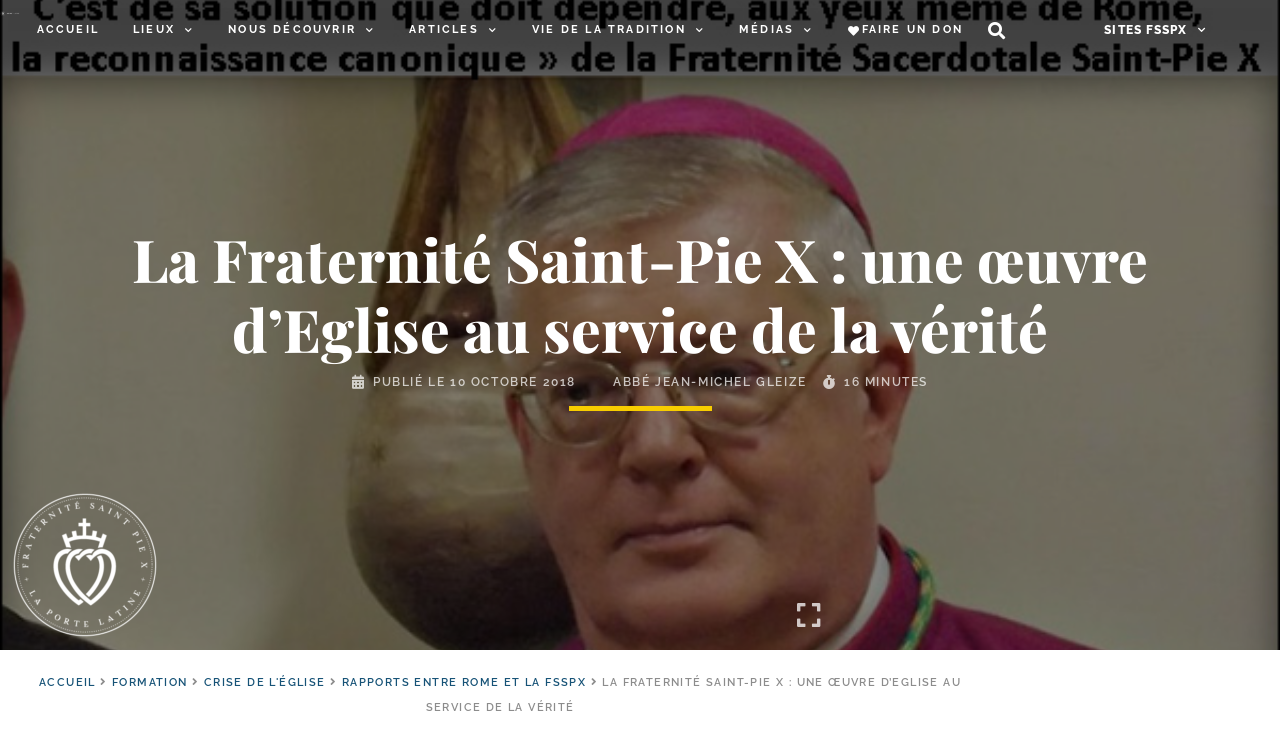

--- FILE ---
content_type: text/html; charset=UTF-8
request_url: https://laportelatine.org/formation/crise-eglise/rapports-rome-fsspx/la-fraternite-saint-pie-x-une-oeuvre-deglise-au-service-de-la-verite-par-m-labbe-jean-michel-gleize-10-octobre-2018
body_size: 84449
content:
<!doctype html>
<html lang="fr-FR">
<head>
	<meta charset="UTF-8">
	<meta name="viewport" content="width=device-width, initial-scale=1">
	<link rel="profile" href="https://gmpg.org/xfn/11">
	<meta name='robots' content='index, follow, max-image-preview:large, max-snippet:-1, max-video-preview:-1' />

	<!-- This site is optimized with the Yoast SEO plugin v24.5 - https://yoast.com/wordpress/plugins/seo/ -->
	<title>La Fraternité Saint-Pie X : une œuvre d&#039;Eglise au service de la vérité • Abbé Jean-Michel Gleize &#8226; LPL</title><style id="perfmatters-used-css">@-webkit-keyframes fpFadeInDown{from{opacity:0;-webkit-transform:translate3d(0,-20px,0);transform:translate3d(0,-20px,0);}to{opacity:1;-webkit-transform:translate3d(0,0,0);transform:translate3d(0,0,0);}}@keyframes fpFadeInDown{from{opacity:0;-webkit-transform:translate3d(0,-20px,0);transform:translate3d(0,-20px,0);}to{opacity:1;-webkit-transform:translate3d(0,0,0);transform:translate3d(0,0,0);}}:where(.wp-block-button__link){box-shadow:none;text-decoration:none;border-radius:9999px;padding:calc(.667em + 2px) calc(1.333em + 2px);}:where(.wp-block-columns.has-background){padding:1.25em 2.375em;}:where(.wp-block-post-comments input[type=submit]){border:none;}.wp-block-embed.alignleft,.wp-block-embed.alignright,.wp-block[data-align=left]>[data-type="core/embed"],.wp-block[data-align=right]>[data-type="core/embed"]{max-width:360px;width:100%;}.wp-block-embed.alignleft .wp-block-embed__wrapper,.wp-block-embed.alignright .wp-block-embed__wrapper,.wp-block[data-align=left]>[data-type="core/embed"] .wp-block-embed__wrapper,.wp-block[data-align=right]>[data-type="core/embed"] .wp-block-embed__wrapper{min-width:280px;}.wp-block-cover .wp-block-embed{min-width:320px;min-height:240px;}.wp-block-embed{overflow-wrap:break-word;}.wp-block-embed figcaption{margin-top:.5em;margin-bottom:1em;}.wp-block-embed iframe{max-width:100%;}.wp-block-embed__wrapper{position:relative;}.wp-embed-responsive .wp-has-aspect-ratio .wp-block-embed__wrapper:before{content:"";display:block;padding-top:50%;}.wp-embed-responsive .wp-has-aspect-ratio iframe{position:absolute;top:0;right:0;bottom:0;left:0;height:100%;width:100%;}.wp-embed-responsive .wp-embed-aspect-21-9 .wp-block-embed__wrapper:before{padding-top:42.85%;}.wp-embed-responsive .wp-embed-aspect-18-9 .wp-block-embed__wrapper:before{padding-top:50%;}.wp-embed-responsive .wp-embed-aspect-16-9 .wp-block-embed__wrapper:before{padding-top:56.25%;}.wp-embed-responsive .wp-embed-aspect-4-3 .wp-block-embed__wrapper:before{padding-top:75%;}.wp-embed-responsive .wp-embed-aspect-1-1 .wp-block-embed__wrapper:before{padding-top:100%;}.wp-embed-responsive .wp-embed-aspect-9-16 .wp-block-embed__wrapper:before{padding-top:177.77%;}.wp-embed-responsive .wp-embed-aspect-1-2 .wp-block-embed__wrapper:before{padding-top:200%;}:where(.wp-block-file__button){border-radius:2em;padding:.5em 1em;}:where(.wp-block-file__button):is(a):active,:where(.wp-block-file__button):is(a):focus,:where(.wp-block-file__button):is(a):hover,:where(.wp-block-file__button):is(a):visited{box-shadow:none;color:#fff;opacity:.85;text-decoration:none;}.blocks-gallery-grid:not(.has-nested-images),.wp-block-gallery:not(.has-nested-images){display:flex;flex-wrap:wrap;list-style-type:none;padding:0;margin:0;}.blocks-gallery-grid:not(.has-nested-images) figcaption,.wp-block-gallery:not(.has-nested-images) figcaption{flex-grow:1;}.blocks-gallery-grid:not(.has-nested-images).alignleft,.blocks-gallery-grid:not(.has-nested-images).alignright,.wp-block-gallery:not(.has-nested-images).alignleft,.wp-block-gallery:not(.has-nested-images).alignright{max-width:420px;width:100%;}figure.wp-block-gallery.has-nested-images{align-items:normal;}.wp-block-gallery.has-nested-images figure.wp-block-image:not(#individual-image){width:calc(50% - var(--wp--style--unstable-gallery-gap,16px) / 2);margin:0;}.wp-block-gallery.has-nested-images figure.wp-block-image{display:flex;flex-grow:1;justify-content:center;position:relative;flex-direction:column;max-width:100%;box-sizing:border-box;}.wp-block-gallery.has-nested-images figure.wp-block-image>a,.wp-block-gallery.has-nested-images figure.wp-block-image>div{margin:0;flex-direction:column;flex-grow:1;}.wp-block-gallery.has-nested-images figure.wp-block-image img{display:block;height:auto;max-width:100% !important;width:auto;}.wp-block-gallery.has-nested-images figure.wp-block-image figcaption{background:linear-gradient(0deg,rgba(0,0,0,.7),rgba(0,0,0,.3) 70%,transparent);bottom:0;color:#fff;font-size:13px;left:0;margin-bottom:0;max-height:60%;overflow:auto;padding:0 8px 8px;position:absolute;text-align:center;width:100%;box-sizing:border-box;}.wp-block-gallery.has-nested-images figure.wp-block-image figcaption img{display:inline;}.wp-block-gallery.has-nested-images figure.wp-block-image figcaption a{color:inherit;}.wp-block-gallery.has-nested-images figcaption{flex-grow:1;flex-basis:100%;text-align:center;}.wp-block-gallery.has-nested-images:not(.is-cropped) figure.wp-block-image:not(#individual-image){margin-top:0;margin-bottom:auto;}.wp-block-gallery.has-nested-images.is-cropped figure.wp-block-image:not(#individual-image){align-self:inherit;}.wp-block-gallery.has-nested-images.is-cropped figure.wp-block-image:not(#individual-image)>a,.wp-block-gallery.has-nested-images.is-cropped figure.wp-block-image:not(#individual-image)>div:not(.components-drop-zone){display:flex;}.wp-block-gallery.has-nested-images.is-cropped figure.wp-block-image:not(#individual-image) a,.wp-block-gallery.has-nested-images.is-cropped figure.wp-block-image:not(#individual-image) img{width:100%;flex:1 0 0%;height:100%;object-fit:cover;}@media (min-width:600px){.wp-block-gallery.has-nested-images.columns-default figure.wp-block-image:not(#individual-image){width:calc(33.33% - var(--wp--style--unstable-gallery-gap,16px) * .66667);}.wp-block-gallery.has-nested-images.columns-default figure.wp-block-image:not(#individual-image):first-child:nth-last-child(2),.wp-block-gallery.has-nested-images.columns-default figure.wp-block-image:not(#individual-image):first-child:nth-last-child(2)~figure.wp-block-image:not(#individual-image){width:calc(50% - var(--wp--style--unstable-gallery-gap,16px) * .5);}.wp-block-gallery.has-nested-images.columns-default figure.wp-block-image:not(#individual-image):first-child:last-child{width:100%;}}.wp-block-gallery.has-nested-images.alignleft,.wp-block-gallery.has-nested-images.alignright{max-width:420px;width:100%;}.wp-block-gallery.has-nested-images.aligncenter{justify-content:center;}.wp-block-image img{height:auto;max-width:100%;vertical-align:bottom;}.wp-block-image.has-custom-border img,.wp-block-image img{box-sizing:border-box;}.wp-block-image.aligncenter{text-align:center;}.wp-block-image.aligncenter,.wp-block-image .aligncenter,.wp-block-image.alignleft,.wp-block-image .alignleft,.wp-block-image.alignright,.wp-block-image .alignright{display:table;}.wp-block-image.aligncenter>figcaption,.wp-block-image .aligncenter>figcaption,.wp-block-image.alignleft>figcaption,.wp-block-image .alignleft>figcaption,.wp-block-image.alignright>figcaption,.wp-block-image .alignright>figcaption{display:table-caption;caption-side:bottom;}.wp-block-image .alignleft{float:left;margin:.5em 1em .5em 0;}.wp-block-image .aligncenter{margin-left:auto;margin-right:auto;}.wp-block-image figcaption{margin-top:.5em;margin-bottom:1em;}.wp-block-image :where(.has-border-color){border-style:solid;}.wp-block-image :where([style*=border-top-color]){border-top-style:solid;}.wp-block-image :where([style*=border-right-color]){border-right-style:solid;}.wp-block-image :where([style*=border-bottom-color]){border-bottom-style:solid;}.wp-block-image :where([style*=border-left-color]){border-left-style:solid;}.wp-block-image :where([style*=border-width]){border-style:solid;}.wp-block-image :where([style*=border-top-width]){border-top-style:solid;}.wp-block-image :where([style*=border-right-width]){border-right-style:solid;}.wp-block-image :where([style*=border-bottom-width]){border-bottom-style:solid;}.wp-block-image :where([style*=border-left-width]){border-left-style:solid;}.wp-block-image figure{margin:0;}ol,ul{box-sizing:border-box;}:where(.wp-block-navigation.has-background .wp-block-navigation-item a:not(.wp-element-button)),:where(.wp-block-navigation.has-background .wp-block-navigation-submenu a:not(.wp-element-button)),:where(.wp-block-navigation .wp-block-navigation__submenu-container .wp-block-navigation-item a:not(.wp-element-button)),:where(.wp-block-navigation .wp-block-navigation__submenu-container .wp-block-navigation-submenu a:not(.wp-element-button)){padding:.5em 1em;}@keyframes overlay-menu__fade-in-animation{0%{opacity:0;transform:translateY(.5em);}to{opacity:1;transform:translateY(0);}}:where(p.has-text-color:not(.has-link-color)) a{color:inherit;}.wp-block-query-title,.wp-block-quote{box-sizing:border-box;}.wp-block-quote{overflow-wrap:break-word;}:where(.wp-block-search__button){border:1px solid #ccc;padding:.375em .625em;}:where(.wp-block-search__button-inside .wp-block-search__inside-wrapper){padding:4px;border:1px solid #949494;}:where(.wp-block-search__button-inside .wp-block-search__inside-wrapper) :where(.wp-block-search__button){padding:.125em .5em;}:root{--wp--preset--font-size--normal:16px;--wp--preset--font-size--huge:42px;}.has-text-align-center{text-align:center;}.aligncenter{clear:both;}.screen-reader-text{border:0;clip:rect(1px,1px,1px,1px);clip-path:inset(50%);height:1px;margin:-1px;overflow:hidden;padding:0;position:absolute;width:1px;word-wrap:normal !important;}.screen-reader-text:focus{background-color:#ddd;clip:auto !important;clip-path:none;color:#444;display:block;font-size:1em;height:auto;left:5px;line-height:normal;padding:15px 23px 14px;text-decoration:none;top:5px;width:auto;z-index:100000;}html :where(.has-border-color){border-style:solid;}html :where([style*=border-top-color]){border-top-style:solid;}html :where([style*=border-right-color]){border-right-style:solid;}html :where([style*=border-bottom-color]){border-bottom-style:solid;}html :where([style*=border-left-color]){border-left-style:solid;}html :where([style*=border-width]){border-style:solid;}html :where([style*=border-top-width]){border-top-style:solid;}html :where([style*=border-right-width]){border-right-style:solid;}html :where([style*=border-bottom-width]){border-bottom-style:solid;}html :where([style*=border-left-width]){border-left-style:solid;}html :where(img[class*=wp-image-]){height:auto;max-width:100%;}figure{margin:0 0 1em;}:root{--wp-admin-theme-color:#007cba;--wp-admin-theme-color--rgb:0,124,186;--wp-admin-theme-color-darker-10:#006ba1;--wp-admin-theme-color-darker-10--rgb:0,107,161;--wp-admin-theme-color-darker-20:#005a87;--wp-admin-theme-color-darker-20--rgb:0,90,135;--wp-admin-border-width-focus:2px;}@media (-webkit-min-device-pixel-ratio:2),(min-resolution:192dpi){:root{--wp-admin-border-width-focus:1.5px;}}@keyframes components-animate__appear-animation{0%{transform:translateY(-2em) scaleY(0) scaleX(0);}to{transform:translateY(0) scaleY(1) scaleX(1);}}@keyframes components-animate__slide-in-animation{to{transform:translateX(0);}}@keyframes components-animate__loading{0%{opacity:.5;}50%{opacity:1;}to{opacity:.5;}}@keyframes components-button__busy-animation{0%{background-position:200px 0;}}[role=region]{position:relative;}@keyframes components-modal__appear-animation{0%{transform:translateY(32px);}to{transform:translateY(0);}}@keyframes components-resizable-box__top-bottom-animation{0%{transform:scaleX(0);opacity:0;}to{transform:scaleX(1);opacity:1;}}@keyframes components-resizable-box__left-right-animation{0%{transform:scaleY(0);opacity:0;}to{transform:scaleY(1);opacity:1;}}@keyframes components-button__appear-animation{0%{transform:scaleY(0);}to{transform:scaleY(1);}}:root{--wp-admin-theme-color:#007cba;--wp-admin-theme-color--rgb:0,124,186;--wp-admin-theme-color-darker-10:#006ba1;--wp-admin-theme-color-darker-10--rgb:0,107,161;--wp-admin-theme-color-darker-20:#005a87;--wp-admin-theme-color-darker-20--rgb:0,90,135;--wp-admin-border-width-focus:2px;}@media (-webkit-min-device-pixel-ratio:2),(min-resolution:192dpi){:root{--wp-admin-border-width-focus:1.5px;}}@keyframes selection-overlay__fade-in-animation{0%{opacity:0;}to{opacity:.4;}}@keyframes block-editor-inserter__toggle__fade-in-animation{0%{opacity:0;}to{opacity:1;}}@keyframes hide-during-dragging{to{position:fixed;transform:translate(9999px,9999px);}}@keyframes loadingpulse{0%{opacity:1;}50%{opacity:0;}to{opacity:1;}}[data-rich-text-script]{display:inline;}[data-rich-text-script]:before{content:"</>";background:#ff0;}:root{--wp-admin-theme-color:#007cba;--wp-admin-theme-color--rgb:0,124,186;--wp-admin-theme-color-darker-10:#006ba1;--wp-admin-theme-color-darker-10--rgb:0,107,161;--wp-admin-theme-color-darker-20:#005a87;--wp-admin-theme-color-darker-20--rgb:0,90,135;--wp-admin-border-width-focus:2px;}@media (-webkit-min-device-pixel-ratio:2),(min-resolution:192dpi){:root{--wp-admin-border-width-focus:1.5px;}}@keyframes nux-pulse{to{background:rgba(0,115,156,0);transform:scale(1);}}:root{--wp-admin-theme-color:#007cba;--wp-admin-theme-color--rgb:0,124,186;--wp-admin-theme-color-darker-10:#006ba1;--wp-admin-theme-color-darker-10--rgb:0,107,161;--wp-admin-theme-color-darker-20:#005a87;--wp-admin-theme-color-darker-20--rgb:0,90,135;--wp-admin-border-width-focus:2px;}@media (-webkit-min-device-pixel-ratio:2),(min-resolution:192dpi){:root{--wp-admin-border-width-focus:1.5px;}}:root{--wp-admin-theme-color:#007cba;--wp-admin-theme-color--rgb:0,124,186;--wp-admin-theme-color-darker-10:#006ba1;--wp-admin-theme-color-darker-10--rgb:0,107,161;--wp-admin-theme-color-darker-20:#005a87;--wp-admin-theme-color-darker-20--rgb:0,90,135;--wp-admin-border-width-focus:2px;}@media (-webkit-min-device-pixel-ratio:2),(min-resolution:192dpi){:root{--wp-admin-border-width-focus:1.5px;}}html{scroll-behavior:smooth;}.alignleft{float:left;margin-right:1rem;}.aligncenter{clear:both;display:block;margin-left:auto;margin-right:auto;}.wp-caption{margin-bottom:1.25rem;max-width:100%;}.wp-caption.alignleft{margin:5px 20px 20px 0;}.wp-caption.alignright{margin:5px 0 20px 20px;}.wp-caption img{display:block;margin-left:auto;margin-right:auto;}.screen-reader-text{clip:rect(1px,1px,1px,1px);height:1px;overflow:hidden;position:absolute !important;width:1px;word-wrap:normal !important;}.screen-reader-text:focus{background-color:#eee;clip:auto !important;-webkit-clip-path:none;clip-path:none;color:#333;display:block;font-size:1rem;height:auto;left:5px;line-height:normal;padding:15px 23px 14px;text-decoration:none;top:5px;width:auto;z-index:100000;}.dialog-close-button{cursor:pointer;position:absolute;margin-top:15px;right:15px;font-size:15px;line-height:1;}.dialog-close-button:not(:hover){opacity:.4;}.elementor-screen-only,.screen-reader-text,.screen-reader-text span,.ui-helper-hidden-accessible{position:absolute;top:-10000em;width:1px;height:1px;margin:-1px;padding:0;overflow:hidden;clip:rect(0,0,0,0);border:0;}.elementor{-webkit-hyphens:manual;hyphens:manual;}.elementor *,.elementor :after,.elementor :before{box-sizing:border-box;}.elementor a{box-shadow:none;text-decoration:none;}.elementor img{height:auto;max-width:100%;border:none;border-radius:0;box-shadow:none;}.elementor .elementor-widget:not(.elementor-widget-text-editor):not(.elementor-widget-theme-post-content) figure{margin:0;}.e-con-inner>.elementor-element.elementor-absolute,.e-con>.elementor-element.elementor-absolute,.elementor-widget-wrap>.elementor-element.elementor-absolute{position:absolute;}.elementor-element{--flex-direction:initial;--flex-wrap:initial;--justify-content:initial;--align-items:initial;--align-content:initial;--gap:initial;--flex-basis:initial;--flex-grow:initial;--flex-shrink:initial;--order:initial;--align-self:initial;flex-basis:var(--flex-basis);flex-grow:var(--flex-grow);flex-shrink:var(--flex-shrink);order:var(--order);align-self:var(--align-self);}.elementor-element.elementor-absolute,.elementor-element.elementor-fixed{z-index:1;}.elementor-element:where(.e-con-full,.elementor-widget){flex-direction:var(--flex-direction);flex-wrap:var(--flex-wrap);justify-content:var(--justify-content);align-items:var(--align-items);align-content:var(--align-content);gap:var(--gap);}.elementor-invisible{visibility:hidden;}.elementor-align-center{text-align:center;}.elementor-align-center .elementor-button{width:auto;}.elementor-align-left{text-align:left;}.elementor-align-left .elementor-button{width:auto;}:root{--page-title-display:block;}@keyframes eicon-spin{0%{transform:rotate(0deg);}to{transform:rotate(359deg);}}.eicon-animation-spin{animation:eicon-spin 2s linear infinite;}.elementor-widget{position:relative;}.elementor-widget:not(:last-child){margin-bottom:20px;}.elementor-widget:not(:last-child).elementor-absolute,.elementor-widget:not(:last-child).elementor-widget__width-auto,.elementor-widget:not(:last-child).elementor-widget__width-initial{margin-bottom:0;}ul.elementor-icon-list-items.elementor-inline-items{display:flex;flex-wrap:wrap;}ul.elementor-icon-list-items.elementor-inline-items .elementor-inline-item{word-break:break-word;}.elementor-grid{display:grid;grid-column-gap:var(--grid-column-gap);grid-row-gap:var(--grid-row-gap);}.elementor-grid .elementor-grid-item{min-width:0;}.elementor-grid-0 .elementor-grid{display:inline-block;width:100%;word-spacing:var(--grid-column-gap);margin-bottom:calc(-1 * var(--grid-row-gap));}.elementor-grid-0 .elementor-grid .elementor-grid-item{display:inline-block;margin-bottom:var(--grid-row-gap);word-break:break-word;}@media (min-width:1025px){#elementor-device-mode:after{content:"desktop";}}@media (min-width:-1px){#elementor-device-mode:after{content:"widescreen";}}@media (max-width:-1px){#elementor-device-mode:after{content:"laptop";content:"tablet_extra";}}@media (max-width:1024px){#elementor-device-mode:after{content:"tablet";}}@media (max-width:-1px){#elementor-device-mode:after{content:"mobile_extra";}}@media (max-width:767px){#elementor-device-mode:after{content:"mobile";}}.e-con{--border-radius:0;--display:flex;--flex-direction:column;--flex-basis:auto;--flex-grow:0;--flex-shrink:1;--container-widget-width:100%;--container-widget-height:initial;--container-widget-flex-grow:0;--container-widget-align-self:initial;--content-width:Min(100%,var(--container-max-width,1140px));--width:100%;--min-height:initial;--height:auto;--text-align:initial;--margin-top:0;--margin-right:0;--margin-bottom:0;--margin-left:0;--padding-top:var(--container-default-padding-top,10px);--padding-right:var(--container-default-padding-right,10px);--padding-bottom:var(--container-default-padding-bottom,10px);--padding-left:var(--container-default-padding-left,10px);--position:relative;--z-index:revert;--overflow:visible;--gap:var(--widgets-spacing,20px);--overlay-mix-blend-mode:initial;--overlay-opacity:1;--overlay-transition:.3s;position:var(--position);flex:var(--flex-grow) var(--flex-shrink) var(--flex-basis);width:var(--width);min-width:0;min-height:var(--min-height);height:var(--height);border-radius:var(--border-radius);margin:var(--margin-top) var(--margin-right) var(--margin-bottom) var(--margin-left);padding-left:var(--padding-left);padding-right:var(--padding-right);z-index:var(--z-index);overflow:var(--overflow);transition:background var(--background-transition,.3s),border var(--border-transition,.3s),box-shadow var(--border-transition,.3s),transform var(--e-con-transform-transition-duration,.4s);}.e-con-full,.e-con>.e-con-inner{flex-direction:var(--flex-direction);text-align:var(--text-align);padding-top:var(--padding-top);padding-bottom:var(--padding-bottom);}.e-con,.e-con>.e-con-inner{display:var(--display);}.e-con-boxed{flex-direction:column;text-align:initial;flex-wrap:nowrap;justify-content:normal;align-items:normal;align-content:normal;gap:initial;}.e-con>.e-con-inner{flex-wrap:var(--flex-wrap);justify-content:var(--justify-content);align-items:var(--align-items);align-content:var(--align-content);gap:var(--gap);width:100%;max-width:var(--content-width);margin:0 auto;padding-inline:0;height:100%;flex-basis:auto;flex-grow:1;flex-shrink:1;align-self:auto;}:is(.elementor-section-wrap,[data-elementor-id])>.e-con{--margin-right:auto;--margin-left:auto;max-width:min(100%,var(--width));}.e-con .elementor-widget.elementor-widget{margin-bottom:0;}.e-con:before,.e-con>.e-con-inner>.elementor-background-slideshow:before,.e-con>.e-con-inner>.elementor-background-video-container:before,.e-con>.elementor-background-slideshow:before,.e-con>.elementor-background-video-container:before,.e-con>.elementor-motion-effects-container>.elementor-motion-effects-layer:before{content:var(--background-overlay);display:block;position:absolute;width:100%;height:100%;left:0;top:0;mix-blend-mode:var(--overlay-mix-blend-mode);opacity:var(--overlay-opacity);transition:var(--overlay-transition,.3s);border-radius:var(--border-radius);}.e-con:before{transition:background var(--overlay-transition,.3s),border-radius var(--border-transition,.3s),opacity var(--overlay-transition,.3s);}.e-con .elementor-widget{min-width:0;}.e-con>.e-con-inner>.elementor-widget>.elementor-widget-container,.e-con>.elementor-widget>.elementor-widget-container{height:100%;}.e-con.e-con>.e-con-inner>.elementor-widget,.elementor.elementor .e-con>.elementor-widget{max-width:100%;}@media (max-width:767px){.e-con{--width:100%;--flex-wrap:wrap;}}.elementor-element .elementor-widget-container{transition:background .3s,border .3s,border-radius .3s,box-shadow .3s,transform var(--e-transform-transition-duration,.4s);}.elementor-button{display:inline-block;line-height:1;background-color:#818a91;font-size:15px;padding:12px 24px;border-radius:3px;color:#fff;fill:#fff;text-align:center;transition:all .3s;}.elementor-button:focus,.elementor-button:hover,.elementor-button:visited{color:#fff;}.elementor-button-content-wrapper{display:flex;justify-content:center;}.elementor-button-icon{flex-grow:0;order:5;}.elementor-button-icon svg{width:1em;height:auto;}.elementor-button-text{flex-grow:1;order:10;display:inline-block;}.elementor-button.elementor-size-xs{font-size:13px;padding:10px 20px;border-radius:2px;}.elementor-button .elementor-align-icon-left{margin-right:5px;order:5;}.elementor-button span{text-decoration:inherit;}.elementor-icon{display:inline-block;line-height:1;transition:all .3s;color:#818a91;font-size:50px;text-align:center;}.elementor-icon:hover{color:#818a91;}.elementor-icon i,.elementor-icon svg{width:1em;height:1em;position:relative;display:block;}.elementor-icon i:before,.elementor-icon svg:before{position:absolute;left:50%;transform:translateX(-50%);}.swiper-container{margin-left:auto;margin-right:auto;position:relative;overflow:hidden;z-index:1;}.swiper-container .swiper-slide figure{line-height:0;}.swiper-wrapper{position:relative;width:100%;height:100%;z-index:1;display:flex;transition-property:transform;box-sizing:content-box;}.swiper-container-android .swiper-slide,.swiper-wrapper{transform:translateZ(0);}.swiper-slide{flex-shrink:0;width:100%;height:100%;position:relative;}.swiper-button-next,.swiper-button-prev{position:absolute;top:50%;width:27px;height:44px;margin-top:-22px;z-index:10;cursor:pointer;background-size:27px 44px;background:no-repeat 50%;}.swiper-button-prev,.swiper-container-rtl .swiper-button-next{background-image:url("data:image/svg+xml;charset=utf-8,%3Csvg xmlns=\'http://www.w3.org/2000/svg\' viewBox=\'0 0 27 44\'%3E%3Cpath d=\'M0 22L22 0l2.1 2.1L4.2 22l19.9 19.9L22 44 0 22z\' fill=\'%23007aff\'/%3E%3C/svg%3E");left:10px;right:auto;}.swiper-button-next,.swiper-container-rtl .swiper-button-prev{background-image:url("data:image/svg+xml;charset=utf-8,%3Csvg xmlns=\'http://www.w3.org/2000/svg\' viewBox=\'0 0 27 44\'%3E%3Cpath d=\'M27 22L5 44l-2.1-2.1L22.8 22 2.9 2.1 5 0l22 22z\' fill=\'%23007aff\'/%3E%3C/svg%3E");right:10px;left:auto;}.swiper-scrollbar{border-radius:10px;position:relative;-ms-touch-action:none;background:rgba(0,0,0,.1);}.swiper-container-horizontal>.swiper-scrollbar{position:absolute;left:1%;bottom:3px;z-index:50;height:5px;width:98%;}@keyframes swiper-preloader-spin{to{transform:rotate(1 turn);}}#left-area ul.elementor-icon-list-items,.elementor-edit-area .elementor-element ul.elementor-icon-list-items,.elementor .elementor-element ul.elementor-icon-list-items{padding:0;}@media (max-width:767px){.elementor .elementor-hidden-mobile,.elementor .elementor-hidden-phone{display:none;}}@media (min-width:768px) and (max-width:1024px){.elementor .elementor-hidden-tablet{display:none;}}@media (min-width:1025px) and (max-width:99999px){.elementor .elementor-hidden-desktop{display:none;}}@font-face{font-display:swap;font-family:eicons;src:url("https://laportelatine.org/wp-content/cache/min/1/wp-content/plugins/elementor/assets/lib/eicons/css/../../../../../../../../../../plugins/elementor/assets/lib/eicons/fonts/eicons.eot?5.17.0");src:url("https://laportelatine.org/wp-content/cache/min/1/wp-content/plugins/elementor/assets/lib/eicons/css/../../../../../../../../../../plugins/elementor/assets/lib/eicons/fonts/eicons.eot?5.17.0#iefix") format("embedded-opentype"),url("https://laportelatine.org/wp-content/cache/min/1/wp-content/plugins/elementor/assets/lib/eicons/css/../../../../../../../../../../plugins/elementor/assets/lib/eicons/fonts/eicons.woff2?5.17.0") format("woff2"),url("https://laportelatine.org/wp-content/cache/min/1/wp-content/plugins/elementor/assets/lib/eicons/css/../../../../../../../../../../plugins/elementor/assets/lib/eicons/fonts/eicons.woff?5.17.0") format("woff"),url("https://laportelatine.org/wp-content/cache/min/1/wp-content/plugins/elementor/assets/lib/eicons/css/../../../../../../../../../../plugins/elementor/assets/lib/eicons/fonts/eicons.ttf?5.17.0") format("truetype"),url("https://laportelatine.org/wp-content/cache/min/1/wp-content/plugins/elementor/assets/lib/eicons/css/../../../../../../../../../../plugins/elementor/assets/lib/eicons/fonts/eicons.svg?5.17.0#eicon") format("svg");font-weight:400;font-style:normal;}[class*=" eicon-"],[class^=eicon]{display:inline-block;font-family:eicons;font-size:inherit;font-weight:400;font-style:normal;font-variant:normal;line-height:1;text-rendering:auto;-webkit-font-smoothing:antialiased;-moz-osx-font-smoothing:grayscale;}@keyframes a{0%{transform:rotate(0deg);}to{transform:rotate(359deg);}}.eicon-animation-spin{animation:a 2s infinite linear;}.eicon-menu-bar:before{content:"";}.eicon-close:before{content:"";}.eicon-loading:before{content:"";}.elementor-location-footer:before,.elementor-location-header:before{content:"";display:table;clear:both;}[data-elementor-type=popup] .elementor-section-wrap:not(:empty)+#elementor-add-new-section,[data-elementor-type=popup]:not(.elementor-edit-area){display:none;}.fa,.fab,.fad,.fal,.far,.fas{-moz-osx-font-smoothing:grayscale;-webkit-font-smoothing:antialiased;display:inline-block;font-style:normal;font-variant:normal;text-rendering:auto;line-height:1;}.fa-fw{text-align:center;width:1.25em;}@-webkit-keyframes fa-spin{0%{-webkit-transform:rotate(0deg);transform:rotate(0deg);}to{-webkit-transform:rotate(1 turn);transform:rotate(1 turn);}}@keyframes fa-spin{0%{-webkit-transform:rotate(0deg);transform:rotate(0deg);}to{-webkit-transform:rotate(1 turn);transform:rotate(1 turn);}}.fa-angle-right:before{content:"";}.fa-calendar-alt:before{content:"";}.fa-chevron-down:before{content:"";}.fa-chevron-up:before{content:"";}.fa-envelope:before{content:"";}.fa-expand:before{content:"";}.fa-facebook:before{content:"";}.fa-fax:before{content:"";}.fa-file-pdf:before{content:"";}.fa-heart:before{content:"";}.fa-phone:before{content:"";}.fa-print:before{content:"";}.fa-search:before{content:"";}.fa-stopwatch:before{content:"";}.fa-telegram:before{content:"";}.fa-twitter:before{content:"";}.fa-whatsapp:before{content:"";}@font-face{font-family:"Font Awesome 5 Brands";font-style:normal;font-weight:400;font-display:swap;src:url("https://laportelatine.org/wp-content/cache/min/1/wp-content/plugins/elementor/assets/lib/font-awesome/css/../../../../../../../../../../plugins/elementor/assets/lib/font-awesome/webfonts/fa-brands-400.eot");src:url("https://laportelatine.org/wp-content/cache/min/1/wp-content/plugins/elementor/assets/lib/font-awesome/css/../../../../../../../../../../plugins/elementor/assets/lib/font-awesome/webfonts/fa-brands-400.eot?#iefix") format("embedded-opentype"),url("https://laportelatine.org/wp-content/cache/min/1/wp-content/plugins/elementor/assets/lib/font-awesome/css/../../../../../../../../../../plugins/elementor/assets/lib/font-awesome/webfonts/fa-brands-400.woff2") format("woff2"),url("https://laportelatine.org/wp-content/cache/min/1/wp-content/plugins/elementor/assets/lib/font-awesome/css/../../../../../../../../../../plugins/elementor/assets/lib/font-awesome/webfonts/fa-brands-400.woff") format("woff"),url("https://laportelatine.org/wp-content/cache/min/1/wp-content/plugins/elementor/assets/lib/font-awesome/css/../../../../../../../../../../plugins/elementor/assets/lib/font-awesome/webfonts/fa-brands-400.ttf") format("truetype"),url("https://laportelatine.org/wp-content/cache/min/1/wp-content/plugins/elementor/assets/lib/font-awesome/css/../../../../../../../../../../plugins/elementor/assets/lib/font-awesome/webfonts/fa-brands-400.svg#fontawesome") format("svg");}.fab{font-family:"Font Awesome 5 Brands";}@font-face{font-family:"Font Awesome 5 Free";font-style:normal;font-weight:400;font-display:swap;src:url("https://laportelatine.org/wp-content/cache/min/1/wp-content/plugins/elementor/assets/lib/font-awesome/css/../../../../../../../../../../plugins/elementor/assets/lib/font-awesome/webfonts/fa-regular-400.eot");src:url("https://laportelatine.org/wp-content/cache/min/1/wp-content/plugins/elementor/assets/lib/font-awesome/css/../../../../../../../../../../plugins/elementor/assets/lib/font-awesome/webfonts/fa-regular-400.eot?#iefix") format("embedded-opentype"),url("https://laportelatine.org/wp-content/cache/min/1/wp-content/plugins/elementor/assets/lib/font-awesome/css/../../../../../../../../../../plugins/elementor/assets/lib/font-awesome/webfonts/fa-regular-400.woff2") format("woff2"),url("https://laportelatine.org/wp-content/cache/min/1/wp-content/plugins/elementor/assets/lib/font-awesome/css/../../../../../../../../../../plugins/elementor/assets/lib/font-awesome/webfonts/fa-regular-400.woff") format("woff"),url("https://laportelatine.org/wp-content/cache/min/1/wp-content/plugins/elementor/assets/lib/font-awesome/css/../../../../../../../../../../plugins/elementor/assets/lib/font-awesome/webfonts/fa-regular-400.ttf") format("truetype"),url("https://laportelatine.org/wp-content/cache/min/1/wp-content/plugins/elementor/assets/lib/font-awesome/css/../../../../../../../../../../plugins/elementor/assets/lib/font-awesome/webfonts/fa-regular-400.svg#fontawesome") format("svg");}.fab,.far{font-weight:400;}@font-face{font-family:"Font Awesome 5 Free";font-style:normal;font-weight:900;font-display:swap;src:url("https://laportelatine.org/wp-content/cache/min/1/wp-content/plugins/elementor/assets/lib/font-awesome/css/../../../../../../../../../../plugins/elementor/assets/lib/font-awesome/webfonts/fa-solid-900.eot");src:url("https://laportelatine.org/wp-content/cache/min/1/wp-content/plugins/elementor/assets/lib/font-awesome/css/../../../../../../../../../../plugins/elementor/assets/lib/font-awesome/webfonts/fa-solid-900.eot?#iefix") format("embedded-opentype"),url("https://laportelatine.org/wp-content/cache/min/1/wp-content/plugins/elementor/assets/lib/font-awesome/css/../../../../../../../../../../plugins/elementor/assets/lib/font-awesome/webfonts/fa-solid-900.woff2") format("woff2"),url("https://laportelatine.org/wp-content/cache/min/1/wp-content/plugins/elementor/assets/lib/font-awesome/css/../../../../../../../../../../plugins/elementor/assets/lib/font-awesome/webfonts/fa-solid-900.woff") format("woff"),url("https://laportelatine.org/wp-content/cache/min/1/wp-content/plugins/elementor/assets/lib/font-awesome/css/../../../../../../../../../../plugins/elementor/assets/lib/font-awesome/webfonts/fa-solid-900.ttf") format("truetype"),url("https://laportelatine.org/wp-content/cache/min/1/wp-content/plugins/elementor/assets/lib/font-awesome/css/../../../../../../../../../../plugins/elementor/assets/lib/font-awesome/webfonts/fa-solid-900.svg#fontawesome") format("svg");}.fa,.far,.fas{font-family:"Font Awesome 5 Free";}.fa,.fas{font-weight:900;}@font-face{font-display:swap;font-family:"Playfair Display";font-style:normal;font-weight:400;src:url("/wp-content/themes/lpl/assets/fonts/playfair-display-v28-latin-regular.eot");src:local(""),url("/wp-content/themes/lpl/assets/fonts/playfair-display-v28-latin-regular.eot?#iefix") format("embedded-opentype"),url("/wp-content/themes/lpl/assets/fonts/playfair-display-v28-latin-regular.woff2") format("woff2"),url("/wp-content/themes/lpl/assets/fonts/playfair-display-v28-latin-regular.woff") format("woff"),url("/wp-content/themes/lpl/assets/fonts/playfair-display-v28-latin-regular.ttf") format("truetype"),url("/wp-content/themes/lpl/assets/fonts/playfair-display-v28-latin-regular.svg#PlayfairDisplay") format("svg");}@font-face{font-display:swap;font-family:"Playfair Display";font-style:normal;font-weight:600;src:url("/wp-content/themes/lpl/assets/fonts/playfair-display-v28-latin-600.eot");src:local(""),url("/wp-content/themes/lpl/assets/fonts/playfair-display-v28-latin-600.eot?#iefix") format("embedded-opentype"),url("/wp-content/themes/lpl/assets/fonts/playfair-display-v28-latin-600.woff2") format("woff2"),url("/wp-content/themes/lpl/assets/fonts/playfair-display-v28-latin-600.woff") format("woff"),url("/wp-content/themes/lpl/assets/fonts/playfair-display-v28-latin-600.ttf") format("truetype"),url("/wp-content/themes/lpl/assets/fonts/playfair-display-v28-latin-600.svg#PlayfairDisplay") format("svg");}@font-face{font-display:swap;font-family:"Playfair Display";font-style:normal;font-weight:500;src:url("/wp-content/themes/lpl/assets/fonts/playfair-display-v28-latin-500.eot");src:local(""),url("/wp-content/themes/lpl/assets/fonts/playfair-display-v28-latin-500.eot?#iefix") format("embedded-opentype"),url("/wp-content/themes/lpl/assets/fonts/playfair-display-v28-latin-500.woff2") format("woff2"),url("/wp-content/themes/lpl/assets/fonts/playfair-display-v28-latin-500.woff") format("woff"),url("/wp-content/themes/lpl/assets/fonts/playfair-display-v28-latin-500.ttf") format("truetype"),url("/wp-content/themes/lpl/assets/fonts/playfair-display-v28-latin-500.svg#PlayfairDisplay") format("svg");}@font-face{font-display:swap;font-family:"Playfair Display";font-style:normal;font-weight:700;src:url("/wp-content/themes/lpl/assets/fonts/playfair-display-v28-latin-700.eot");src:local(""),url("/wp-content/themes/lpl/assets/fonts/playfair-display-v28-latin-700.eot?#iefix") format("embedded-opentype"),url("/wp-content/themes/lpl/assets/fonts/playfair-display-v28-latin-700.woff2") format("woff2"),url("/wp-content/themes/lpl/assets/fonts/playfair-display-v28-latin-700.woff") format("woff"),url("/wp-content/themes/lpl/assets/fonts/playfair-display-v28-latin-700.ttf") format("truetype"),url("/wp-content/themes/lpl/assets/fonts/playfair-display-v28-latin-700.svg#PlayfairDisplay") format("svg");}@font-face{font-display:swap;font-family:"Playfair Display";font-style:normal;font-weight:800;src:url("/wp-content/themes/lpl/assets/fonts/playfair-display-v28-latin-800.eot");src:local(""),url("/wp-content/themes/lpl/assets/fonts/playfair-display-v28-latin-800.eot?#iefix") format("embedded-opentype"),url("/wp-content/themes/lpl/assets/fonts/playfair-display-v28-latin-800.woff2") format("woff2"),url("/wp-content/themes/lpl/assets/fonts/playfair-display-v28-latin-800.woff") format("woff"),url("/wp-content/themes/lpl/assets/fonts/playfair-display-v28-latin-800.ttf") format("truetype"),url("/wp-content/themes/lpl/assets/fonts/playfair-display-v28-latin-800.svg#PlayfairDisplay") format("svg");}@font-face{font-display:swap;font-family:"Playfair Display";font-style:normal;font-weight:900;src:url("/wp-content/themes/lpl/assets/fonts/playfair-display-v28-latin-900.eot");src:local(""),url("/wp-content/themes/lpl/assets/fonts/playfair-display-v28-latin-900.eot?#iefix") format("embedded-opentype"),url("/wp-content/themes/lpl/assets/fonts/playfair-display-v28-latin-900.woff2") format("woff2"),url("/wp-content/themes/lpl/assets/fonts/playfair-display-v28-latin-900.woff") format("woff"),url("/wp-content/themes/lpl/assets/fonts/playfair-display-v28-latin-900.ttf") format("truetype"),url("/wp-content/themes/lpl/assets/fonts/playfair-display-v28-latin-900.svg#PlayfairDisplay") format("svg");}@font-face{font-display:swap;font-family:"Playfair Display";font-style:italic;font-weight:400;src:url("/wp-content/themes/lpl/assets/fonts/playfair-display-v28-latin-italic.eot");src:local(""),url("/wp-content/themes/lpl/assets/fonts/playfair-display-v28-latin-italic.eot?#iefix") format("embedded-opentype"),url("/wp-content/themes/lpl/assets/fonts/playfair-display-v28-latin-italic.woff2") format("woff2"),url("/wp-content/themes/lpl/assets/fonts/playfair-display-v28-latin-italic.woff") format("woff"),url("/wp-content/themes/lpl/assets/fonts/playfair-display-v28-latin-italic.ttf") format("truetype"),url("/wp-content/themes/lpl/assets/fonts/playfair-display-v28-latin-italic.svg#PlayfairDisplay") format("svg");}@font-face{font-display:swap;font-family:"Playfair Display";font-style:italic;font-weight:500;src:url("/wp-content/themes/lpl/assets/fonts/playfair-display-v28-latin-500italic.eot");src:local(""),url("/wp-content/themes/lpl/assets/fonts/playfair-display-v28-latin-500italic.eot?#iefix") format("embedded-opentype"),url("/wp-content/themes/lpl/assets/fonts/playfair-display-v28-latin-500italic.woff2") format("woff2"),url("/wp-content/themes/lpl/assets/fonts/playfair-display-v28-latin-500italic.woff") format("woff"),url("/wp-content/themes/lpl/assets/fonts/playfair-display-v28-latin-500italic.ttf") format("truetype"),url("/wp-content/themes/lpl/assets/fonts/playfair-display-v28-latin-500italic.svg#PlayfairDisplay") format("svg");}@font-face{font-display:swap;font-family:"Playfair Display";font-style:italic;font-weight:700;src:url("/wp-content/themes/lpl/assets/fonts/playfair-display-v28-latin-700italic.eot");src:local(""),url("/wp-content/themes/lpl/assets/fonts/playfair-display-v28-latin-700italic.eot?#iefix") format("embedded-opentype"),url("/wp-content/themes/lpl/assets/fonts/playfair-display-v28-latin-700italic.woff2") format("woff2"),url("/wp-content/themes/lpl/assets/fonts/playfair-display-v28-latin-700italic.woff") format("woff"),url("/wp-content/themes/lpl/assets/fonts/playfair-display-v28-latin-700italic.ttf") format("truetype"),url("/wp-content/themes/lpl/assets/fonts/playfair-display-v28-latin-700italic.svg#PlayfairDisplay") format("svg");}@font-face{font-display:swap;font-family:"Playfair Display";font-style:italic;font-weight:600;src:url("/wp-content/themes/lpl/assets/fonts/playfair-display-v28-latin-600italic.eot");src:local(""),url("/wp-content/themes/lpl/assets/fonts/playfair-display-v28-latin-600italic.eot?#iefix") format("embedded-opentype"),url("/wp-content/themes/lpl/assets/fonts/playfair-display-v28-latin-600italic.woff2") format("woff2"),url("/wp-content/themes/lpl/assets/fonts/playfair-display-v28-latin-600italic.woff") format("woff"),url("/wp-content/themes/lpl/assets/fonts/playfair-display-v28-latin-600italic.ttf") format("truetype"),url("/wp-content/themes/lpl/assets/fonts/playfair-display-v28-latin-600italic.svg#PlayfairDisplay") format("svg");}@font-face{font-display:swap;font-family:"Playfair Display";font-style:italic;font-weight:800;src:url("/wp-content/themes/lpl/assets/fonts/playfair-display-v28-latin-800italic.eot");src:local(""),url("/wp-content/themes/lpl/assets/fonts/playfair-display-v28-latin-800italic.eot?#iefix") format("embedded-opentype"),url("/wp-content/themes/lpl/assets/fonts/playfair-display-v28-latin-800italic.woff2") format("woff2"),url("/wp-content/themes/lpl/assets/fonts/playfair-display-v28-latin-800italic.woff") format("woff"),url("/wp-content/themes/lpl/assets/fonts/playfair-display-v28-latin-800italic.ttf") format("truetype"),url("/wp-content/themes/lpl/assets/fonts/playfair-display-v28-latin-800italic.svg#PlayfairDisplay") format("svg");}@font-face{font-display:swap;font-family:"Playfair Display";font-style:italic;font-weight:900;src:url("/wp-content/themes/lpl/assets/fonts/playfair-display-v28-latin-900italic.eot");src:local(""),url("/wp-content/themes/lpl/assets/fonts/playfair-display-v28-latin-900italic.eot?#iefix") format("embedded-opentype"),url("/wp-content/themes/lpl/assets/fonts/playfair-display-v28-latin-900italic.woff2") format("woff2"),url("/wp-content/themes/lpl/assets/fonts/playfair-display-v28-latin-900italic.woff") format("woff"),url("/wp-content/themes/lpl/assets/fonts/playfair-display-v28-latin-900italic.ttf") format("truetype"),url("/wp-content/themes/lpl/assets/fonts/playfair-display-v28-latin-900italic.svg#PlayfairDisplay") format("svg");}@font-face{font-display:swap;font-family:"Raleway";font-style:normal;font-weight:400;src:url("/wp-content/themes/lpl/assets/fonts/raleway-v26-latin-regular.eot");src:local(""),url("/wp-content/themes/lpl/assets/fonts/raleway-v26-latin-regular.eot?#iefix") format("embedded-opentype"),url("/wp-content/themes/lpl/assets/fonts/raleway-v26-latin-regular.woff2") format("woff2"),url("/wp-content/themes/lpl/assets/fonts/raleway-v26-latin-regular.woff") format("woff"),url("/wp-content/themes/lpl/assets/fonts/raleway-v26-latin-regular.ttf") format("truetype"),url("/wp-content/themes/lpl/assets/fonts/raleway-v26-latin-regular.svg#Raleway") format("svg");}@font-face{font-display:swap;font-family:"Raleway";font-style:normal;font-weight:500;src:url("/wp-content/themes/lpl/assets/fonts/raleway-v26-latin-500.eot");src:local(""),url("/wp-content/themes/lpl/assets/fonts/raleway-v26-latin-500.eot?#iefix") format("embedded-opentype"),url("/wp-content/themes/lpl/assets/fonts/raleway-v26-latin-500.woff2") format("woff2"),url("/wp-content/themes/lpl/assets/fonts/raleway-v26-latin-500.woff") format("woff"),url("/wp-content/themes/lpl/assets/fonts/raleway-v26-latin-500.ttf") format("truetype"),url("/wp-content/themes/lpl/assets/fonts/raleway-v26-latin-500.svg#Raleway") format("svg");}@font-face{font-display:swap;font-family:"Raleway";font-style:normal;font-weight:600;src:url("/wp-content/themes/lpl/assets/fonts/raleway-v26-latin-600.eot");src:local(""),url("/wp-content/themes/lpl/assets/fonts/raleway-v26-latin-600.eot?#iefix") format("embedded-opentype"),url("/wp-content/themes/lpl/assets/fonts/raleway-v26-latin-600.woff2") format("woff2"),url("/wp-content/themes/lpl/assets/fonts/raleway-v26-latin-600.woff") format("woff"),url("/wp-content/themes/lpl/assets/fonts/raleway-v26-latin-600.ttf") format("truetype"),url("/wp-content/themes/lpl/assets/fonts/raleway-v26-latin-600.svg#Raleway") format("svg");}@font-face{font-display:swap;font-family:"Raleway";font-style:normal;font-weight:700;src:url("/wp-content/themes/lpl/assets/fonts/raleway-v26-latin-700.eot");src:local(""),url("/wp-content/themes/lpl/assets/fonts/raleway-v26-latin-700.eot?#iefix") format("embedded-opentype"),url("/wp-content/themes/lpl/assets/fonts/raleway-v26-latin-700.woff2") format("woff2"),url("/wp-content/themes/lpl/assets/fonts/raleway-v26-latin-700.woff") format("woff"),url("/wp-content/themes/lpl/assets/fonts/raleway-v26-latin-700.ttf") format("truetype"),url("/wp-content/themes/lpl/assets/fonts/raleway-v26-latin-700.svg#Raleway") format("svg");}@font-face{font-display:swap;font-family:"Raleway";font-style:normal;font-weight:800;src:url("/wp-content/themes/lpl/assets/fonts/raleway-v26-latin-800.eot");src:local(""),url("/wp-content/themes/lpl/assets/fonts/raleway-v26-latin-800.eot?#iefix") format("embedded-opentype"),url("/wp-content/themes/lpl/assets/fonts/raleway-v26-latin-800.woff2") format("woff2"),url("/wp-content/themes/lpl/assets/fonts/raleway-v26-latin-800.woff") format("woff"),url("/wp-content/themes/lpl/assets/fonts/raleway-v26-latin-800.ttf") format("truetype"),url("/wp-content/themes/lpl/assets/fonts/raleway-v26-latin-800.svg#Raleway") format("svg");}@font-face{font-display:swap;font-family:"Raleway";font-style:normal;font-weight:900;src:url("/wp-content/themes/lpl/assets/fonts/raleway-v26-latin-900.eot");src:local(""),url("/wp-content/themes/lpl/assets/fonts/raleway-v26-latin-900.eot?#iefix") format("embedded-opentype"),url("/wp-content/themes/lpl/assets/fonts/raleway-v26-latin-900.woff2") format("woff2"),url("/wp-content/themes/lpl/assets/fonts/raleway-v26-latin-900.woff") format("woff"),url("/wp-content/themes/lpl/assets/fonts/raleway-v26-latin-900.ttf") format("truetype"),url("/wp-content/themes/lpl/assets/fonts/raleway-v26-latin-900.svg#Raleway") format("svg");}@font-face{font-display:swap;font-family:"Raleway";font-style:italic;font-weight:400;src:url("/wp-content/themes/lpl/assets/fonts/raleway-v26-latin-italic.eot");src:local(""),url("/wp-content/themes/lpl/assets/fonts/raleway-v26-latin-italic.eot?#iefix") format("embedded-opentype"),url("/wp-content/themes/lpl/assets/fonts/raleway-v26-latin-italic.woff2") format("woff2"),url("/wp-content/themes/lpl/assets/fonts/raleway-v26-latin-italic.woff") format("woff"),url("/wp-content/themes/lpl/assets/fonts/raleway-v26-latin-italic.ttf") format("truetype"),url("/wp-content/themes/lpl/assets/fonts/raleway-v26-latin-italic.svg#Raleway") format("svg");}@font-face{font-display:swap;font-family:"Raleway";font-style:italic;font-weight:500;src:url("/wp-content/themes/lpl/assets/fonts/raleway-v26-latin-500italic.eot");src:local(""),url("/wp-content/themes/lpl/assets/fonts/raleway-v26-latin-500italic.eot?#iefix") format("embedded-opentype"),url("/wp-content/themes/lpl/assets/fonts/raleway-v26-latin-500italic.woff2") format("woff2"),url("/wp-content/themes/lpl/assets/fonts/raleway-v26-latin-500italic.woff") format("woff"),url("/wp-content/themes/lpl/assets/fonts/raleway-v26-latin-500italic.ttf") format("truetype"),url("/wp-content/themes/lpl/assets/fonts/raleway-v26-latin-500italic.svg#Raleway") format("svg");}@font-face{font-display:swap;font-family:"Raleway";font-style:italic;font-weight:600;src:url("/wp-content/themes/lpl/assets/fonts/raleway-v26-latin-600italic.eot");src:local(""),url("/wp-content/themes/lpl/assets/fonts/raleway-v26-latin-600italic.eot?#iefix") format("embedded-opentype"),url("/wp-content/themes/lpl/assets/fonts/raleway-v26-latin-600italic.woff2") format("woff2"),url("/wp-content/themes/lpl/assets/fonts/raleway-v26-latin-600italic.woff") format("woff"),url("/wp-content/themes/lpl/assets/fonts/raleway-v26-latin-600italic.ttf") format("truetype"),url("/wp-content/themes/lpl/assets/fonts/raleway-v26-latin-600italic.svg#Raleway") format("svg");}@font-face{font-display:swap;font-family:"Raleway";font-style:italic;font-weight:700;src:url("/wp-content/themes/lpl/assets/fonts/raleway-v26-latin-700italic.eot");src:local(""),url("/wp-content/themes/lpl/assets/fonts/raleway-v26-latin-700italic.eot?#iefix") format("embedded-opentype"),url("/wp-content/themes/lpl/assets/fonts/raleway-v26-latin-700italic.woff2") format("woff2"),url("/wp-content/themes/lpl/assets/fonts/raleway-v26-latin-700italic.woff") format("woff"),url("/wp-content/themes/lpl/assets/fonts/raleway-v26-latin-700italic.ttf") format("truetype"),url("/wp-content/themes/lpl/assets/fonts/raleway-v26-latin-700italic.svg#Raleway") format("svg");}@font-face{font-display:swap;font-family:"Raleway";font-style:italic;font-weight:800;src:url("/wp-content/themes/lpl/assets/fonts/raleway-v26-latin-800italic.eot");src:local(""),url("/wp-content/themes/lpl/assets/fonts/raleway-v26-latin-800italic.eot?#iefix") format("embedded-opentype"),url("/wp-content/themes/lpl/assets/fonts/raleway-v26-latin-800italic.woff2") format("woff2"),url("/wp-content/themes/lpl/assets/fonts/raleway-v26-latin-800italic.woff") format("woff"),url("/wp-content/themes/lpl/assets/fonts/raleway-v26-latin-800italic.ttf") format("truetype"),url("/wp-content/themes/lpl/assets/fonts/raleway-v26-latin-800italic.svg#Raleway") format("svg");}@font-face{font-display:swap;font-family:"Raleway";font-style:italic;font-weight:900;src:url("/wp-content/themes/lpl/assets/fonts/raleway-v26-latin-900italic.eot");src:local(""),url("/wp-content/themes/lpl/assets/fonts/raleway-v26-latin-900italic.eot?#iefix") format("embedded-opentype"),url("/wp-content/themes/lpl/assets/fonts/raleway-v26-latin-900italic.woff2") format("woff2"),url("/wp-content/themes/lpl/assets/fonts/raleway-v26-latin-900italic.woff") format("woff"),url("/wp-content/themes/lpl/assets/fonts/raleway-v26-latin-900italic.ttf") format("truetype"),url("/wp-content/themes/lpl/assets/fonts/raleway-v26-latin-900italic.svg#Raleway") format("svg");}html{line-height:1.15;-webkit-text-size-adjust:100%;}*,*::before,*::after{box-sizing:border-box;}body{margin:0;font-size:1rem;font-weight:500;line-height:1.2;color:#333;background-color:#fff;-webkit-font-smoothing:antialiased;-moz-osx-font-smoothing:grayscale;}h1,h2,h3,h4,h5,h6{margin-top:.5rem;margin-bottom:1rem;font-family:inherit;font-weight:500;line-height:1.2;color:inherit;}h1{font-size:2.5rem;}h2{font-size:2rem;}h3{font-size:1.75rem;}h4{font-size:1.5rem;}h5{font-size:1.25rem;}p{margin-top:0;margin-bottom:0;}a{background-color:transparent;text-decoration:none;color:#0170b9;}a:hover,a:active{color:#3a3a3a;}a:not([href]):not([tabindex]){color:inherit;text-decoration:none;}a:not([href]):not([tabindex]):hover,a:not([href]):not([tabindex]):focus{color:inherit;text-decoration:none;}a:not([href]):not([tabindex]):focus{outline:0;}b,strong{font-weight:bolder;}sub,sup{font-size:75% !important;line-height:100%;text-transform:none !important;font-variant:none !important;position:relative;vertical-align:baseline;}sup{top:-.5em;}img{border-style:none;height:auto;max-width:100%;}figcaption{font-size:16px;color:#333;line-height:1.4;font-style:italic;font-weight:400;}[hidden]{display:none;}@media print{*,*:before,*:after{background:transparent !important;color:#000 !important;-webkit-box-shadow:none !important;box-shadow:none !important;text-shadow:none !important;}a,a:visited{text-decoration:underline;}a[href]:after{content:" (" attr(href) ")";}a[href^="#"]:after,a[href^="javascript:"]:after{content:"";}pre,blockquote{page-break-inside:avoid;border:1px solid #ccc;}tr,img{page-break-inside:avoid;}p,h2,h3{orphans:3;widows:3;}h2,h3{page-break-after:avoid;}}button,input,optgroup,select,textarea{font-family:inherit;font-size:1rem;line-height:1.5;margin:0;}input[type="text"],input[type="date"],input[type="email"],input[type="number"],input[type="password"],input[type="search"],input[type="tel"],input[type="url"],select,textarea{width:100%;border:solid 1px #666;border-radius:3px;padding:.5rem 1rem;transition:all .3s;}input[type="text"]:focus,input[type="date"]:focus,input[type="email"]:focus,input[type="number"]:focus,input[type="password"]:focus,input[type="search"]:focus,input[type="tel"]:focus,input[type="url"]:focus,select:focus,textarea:focus{border-color:#333;outline:0 none;}button,input{overflow:visible;}button,[type="button"],[type="reset"],[type="submit"]{width:auto;-webkit-appearance:button;}button::-moz-focus-inner,[type="button"]::-moz-focus-inner,[type="reset"]::-moz-focus-inner,[type="submit"]::-moz-focus-inner{border-style:none;padding:0;}button:-moz-focusring,[type="button"]:-moz-focusring,[type="reset"]:-moz-focusring,[type="submit"]:-moz-focusring{outline:1px dotted ButtonText;}button,[type="submit"],[type="button"]{display:inline-block;font-weight:400;color:#175377;text-align:center;white-space:nowrap;user-select:none;background-color:transparent;border:1px solid #175377;padding:.5rem 1rem;font-size:1rem;border-radius:3px;transition:all .3s;}button:focus,[type="submit"]:focus,[type="button"]:focus{outline:5px auto -webkit-focus-ring-color;}button:hover,button:focus,[type="submit"]:hover,[type="submit"]:focus,[type="button"]:hover,[type="button"]:focus{color:#fff;background-color:#175377;text-decoration:none;}button:not(:disabled),[type="submit"]:not(:disabled),[type="button"]:not(:disabled){cursor:pointer;}[type="checkbox"],[type="radio"]{box-sizing:border-box;padding:0;}[type="number"]::-webkit-inner-spin-button,[type="number"]::-webkit-outer-spin-button{height:auto;}[type="search"]{-webkit-appearance:textfield;outline-offset:-2px;}[type="search"]::-webkit-search-decoration{-webkit-appearance:none;}::-webkit-file-upload-button{-webkit-appearance:button;font:inherit;}dl,dt,dd,ol,ul,li{margin-top:0;margin-bottom:0;border:0;outline:0;font-size:100%;vertical-align:baseline;background:transparent;}html,body{width:100%;overflow-x:hidden;}.e-add-posts-container.reveal-effect .e-add-post-item{opacity:1 !important;}li{margin:5px 0;}.lpl-hover-block:hover .e-add-hoverimage>img{transform:scale(1.25);}.lpl-hover-block:hover .e-add-hoverimage:after{opacity:.5;}.is-style-intro{color:#175377;font-weight:800;line-height:1.5;font-size:23px;font-style:italic;font-family:"Playfair Display";text-align:center;margin:0 30px 45px 30px;padding:0;border-left:none;background:none;}.is-style-intro::before{content:none;}.is-style-intro::after{display:block;width:143px;height:5px;margin:0 auto;text-align:center;padding-top:0;border-bottom:5px solid #f7cd00;content:" ";}.article figure{margin-top:20px;margin-bottom:20px;}h2:not([class]){line-height:1.5;margin-bottom:16px;}h3:not([class]){margin-bottom:1em;margin-left:1rem;}h4:not([class]){margin:1rem 0 .5rem 1.5rem;}.elementor .elementor-widget:not(.elementor-widget-text-editor) figure.aligncenter{margin:15px auto;}.wp-block-image .aligncenter{margin:15px auto !important;}figcaption{color:#777;font-size:.8em;letter-spacing:1px;line-height:1.25em;font-family:"Playfair Display";font-weight:500;}figure.aligncenter figcaption{text-align:center;}.elementor-toc__header{display:none !important;}.elementor-toc__body{padding-top:0 !important;}blockquote{color:#175377 !important;font-size:120%;line-height:1.3;font-family:"Playfair Display",serif;border:none;font-style:italic;font-weight:500;padding:18px 10px 18px 48px;margin:0;position:relative;}blockquote em{font-style:normal;}blockquote::before{content:url("/wp-content/themes/lpl/assets/img/quote-open-1.svg");position:absolute;top:10px;left:0;}.wp-block-gallery{margin-left:0;margin-right:0;}@media (max-width:400px){.article h2{font-size:25px;line-height:1.2;}}.article h2:not(.elementor-heading-title)::after{display:block;content:" ";width:100px;height:5px;text-align:center;margin-bottom:16px;margin-top:16px;border-bottom:5px solid #f7cd00;}.article{hyphens:auto;}.article a:not([class]),.lpl-links a{box-shadow:inset 0 -5px 0 #e6f0f5;}.article ul:not([class]) li::before{content:"";font-family:"Font Awesome 5 Free";display:inline-block;color:#175377;margin-left:-2em;margin-right:1.2em;width:1.7em;font-weight:800;font-size:8px;-ms-transform:rotate(45deg);-webkit-transform:rotate(45deg);transform:rotate(45deg);}.article ul:not([class]){list-style:none;padding:0;}.article ul:not([class]) li{padding-left:1.5em;margin:10px 0;}.article ol{margin-left:2em;}.article ol li::marker{font-family:"Playfair Display";font-size:1.3em;font-weight:700;color:#175377;}.article ol:not([class]) li{padding-left:.8em;}@media (max-width:780px){.article ol{margin-left:0;}.is-style-intro{font-size:18px;}blockquote{font-size:18px;margin:0 0 20px 0 !important;padding:12px 0 12px 30px;}blockquote:not(.is-style-intro)::before{content:url("/wp-content/themes/lpl/assets/img/quote-open-sm.svg");}}@media print{nav,header,.noprint{display:none;}h1,h2,h3,h4,h5,h6{page-break-after:avoid;}.lpl-header{min-height:0 !important;background:none !important;}p,li{color:black !important;line-height:1.2em !important;font-size:12pt;}h2{font-size:16pt !important;margin:1em 0;}h2:after{content:none !important;width:0 !important;height:0 !important;}blockquote.wp-block-quote.is-style-intro{font-size:12pt;}a[href]::after{content:none !important;}}.lpl-nbp-titre::after{content:"";display:block;width:100px;height:3px;margin:5px auto;background-color:#f7cd00;}.lpl-nbp-titre{text-align:center;color:#175377;}.lpl-nbp{max-width:1180px;margin:15px auto;}.fa,.fab,.fad,.fal,.far,.fas{-moz-osx-font-smoothing:grayscale;-webkit-font-smoothing:antialiased;display:inline-block;font-style:normal;font-variant:normal;text-rendering:auto;line-height:1;}.fa-fw{text-align:center;width:1.25em;}@-webkit-keyframes fa-spin{0%{-webkit-transform:rotate(0deg);transform:rotate(0deg);}to{-webkit-transform:rotate(1 turn);transform:rotate(1 turn);}}@keyframes fa-spin{0%{-webkit-transform:rotate(0deg);transform:rotate(0deg);}to{-webkit-transform:rotate(1 turn);transform:rotate(1 turn);}}.fa-angle-right:before{content:"";}.fa-calendar-alt:before{content:"";}.fa-chevron-down:before{content:"";}.fa-chevron-up:before{content:"";}.fa-envelope:before{content:"";}.fa-expand:before{content:"";}.fa-facebook:before{content:"";}.fa-fax:before{content:"";}.fa-file-pdf:before{content:"";}.fa-heart:before{content:"";}.fa-phone:before{content:"";}.fa-print:before{content:"";}.fa-search:before{content:"";}.fa-stopwatch:before{content:"";}.fa-telegram:before{content:"";}.fa-twitter:before{content:"";}.fa-whatsapp:before{content:"";}@font-face{font-family:"Font Awesome 5 Free";font-style:normal;font-weight:900;font-display:swap;src:url("https://laportelatine.org/wp-content/cache/min/1/wp-content/plugins/elementor/assets/lib/font-awesome/css/../../../../../../../../../../plugins/elementor/assets/lib/font-awesome/webfonts/fa-solid-900.eot");src:url("https://laportelatine.org/wp-content/cache/min/1/wp-content/plugins/elementor/assets/lib/font-awesome/css/../../../../../../../../../../plugins/elementor/assets/lib/font-awesome/webfonts/fa-solid-900.eot?#iefix") format("embedded-opentype"),url("https://laportelatine.org/wp-content/cache/min/1/wp-content/plugins/elementor/assets/lib/font-awesome/css/../../../../../../../../../../plugins/elementor/assets/lib/font-awesome/webfonts/fa-solid-900.woff2") format("woff2"),url("https://laportelatine.org/wp-content/cache/min/1/wp-content/plugins/elementor/assets/lib/font-awesome/css/../../../../../../../../../../plugins/elementor/assets/lib/font-awesome/webfonts/fa-solid-900.woff") format("woff"),url("https://laportelatine.org/wp-content/cache/min/1/wp-content/plugins/elementor/assets/lib/font-awesome/css/../../../../../../../../../../plugins/elementor/assets/lib/font-awesome/webfonts/fa-solid-900.ttf") format("truetype"),url("https://laportelatine.org/wp-content/cache/min/1/wp-content/plugins/elementor/assets/lib/font-awesome/css/../../../../../../../../../../plugins/elementor/assets/lib/font-awesome/webfonts/fa-solid-900.svg#fontawesome") format("svg");}.fa,.fas{font-family:"Font Awesome 5 Free";font-weight:900;}@font-face{font-family:"Font Awesome 5 Free";font-style:normal;font-weight:400;font-display:swap;src:url("https://laportelatine.org/wp-content/cache/min/1/wp-content/plugins/elementor/assets/lib/font-awesome/css/../../../../../../../../../../plugins/elementor/assets/lib/font-awesome/webfonts/fa-regular-400.eot");src:url("https://laportelatine.org/wp-content/cache/min/1/wp-content/plugins/elementor/assets/lib/font-awesome/css/../../../../../../../../../../plugins/elementor/assets/lib/font-awesome/webfonts/fa-regular-400.eot?#iefix") format("embedded-opentype"),url("https://laportelatine.org/wp-content/cache/min/1/wp-content/plugins/elementor/assets/lib/font-awesome/css/../../../../../../../../../../plugins/elementor/assets/lib/font-awesome/webfonts/fa-regular-400.woff2") format("woff2"),url("https://laportelatine.org/wp-content/cache/min/1/wp-content/plugins/elementor/assets/lib/font-awesome/css/../../../../../../../../../../plugins/elementor/assets/lib/font-awesome/webfonts/fa-regular-400.woff") format("woff"),url("https://laportelatine.org/wp-content/cache/min/1/wp-content/plugins/elementor/assets/lib/font-awesome/css/../../../../../../../../../../plugins/elementor/assets/lib/font-awesome/webfonts/fa-regular-400.ttf") format("truetype"),url("https://laportelatine.org/wp-content/cache/min/1/wp-content/plugins/elementor/assets/lib/font-awesome/css/../../../../../../../../../../plugins/elementor/assets/lib/font-awesome/webfonts/fa-regular-400.svg#fontawesome") format("svg");}.elementor-item:after,.elementor-item:before{display:block;position:absolute;transition:.3s;transition-timing-function:cubic-bezier(.58,.3,.005,1);}.elementor-item:not(:hover):not(:focus):not(.elementor-item-active):not(.highlighted):after,.elementor-item:not(:hover):not(:focus):not(.elementor-item-active):not(.highlighted):before{opacity:0;}.elementor-item-active:after,.elementor-item-active:before,.elementor-item.highlighted:after,.elementor-item.highlighted:before,.elementor-item:focus:after,.elementor-item:focus:before,.elementor-item:hover:after,.elementor-item:hover:before{transform:scale(1);}.e--pointer-double-line .elementor-item:after,.e--pointer-double-line .elementor-item:before,.e--pointer-overline .elementor-item:after,.e--pointer-overline .elementor-item:before,.e--pointer-underline .elementor-item:after,.e--pointer-underline .elementor-item:before{height:3px;width:100%;left:0;background-color:#55595c;z-index:2;}.e--pointer-double-line .elementor-item:after,.e--pointer-underline .elementor-item:after{content:"";bottom:0;}.elementor-nav-menu--main .elementor-nav-menu a{transition:.4s;}.elementor-nav-menu--main .elementor-nav-menu a,.elementor-nav-menu--main .elementor-nav-menu a.highlighted,.elementor-nav-menu--main .elementor-nav-menu a:focus,.elementor-nav-menu--main .elementor-nav-menu a:hover{padding:13px 20px;}.elementor-nav-menu--main .elementor-nav-menu a.current{background:#373a3c;color:#fff;}.elementor-nav-menu--main .elementor-nav-menu a.disabled{background:#55595c;color:#a1a6a9;}.elementor-nav-menu--main .elementor-nav-menu ul{position:absolute;width:12em;border-width:0;border-style:solid;padding:0;}.elementor-nav-menu--main .elementor-nav-menu span.scroll-down,.elementor-nav-menu--main .elementor-nav-menu span.scroll-up{position:absolute;display:none;visibility:hidden;overflow:hidden;background:#fff;height:20px;}.elementor-nav-menu--main .elementor-nav-menu span.scroll-down-arrow,.elementor-nav-menu--main .elementor-nav-menu span.scroll-up-arrow{position:absolute;top:-2px;left:50%;margin-left:-8px;width:0;height:0;overflow:hidden;border:8px dashed transparent;border-bottom:8px solid #494c4f;}.elementor-nav-menu--main .elementor-nav-menu span.scroll-down-arrow{top:6px;border-style:solid dashed dashed;border-color:#494c4f transparent transparent;}.elementor-nav-menu--layout-horizontal{display:flex;}.elementor-nav-menu--layout-horizontal .elementor-nav-menu{display:flex;flex-wrap:wrap;}.elementor-nav-menu--layout-horizontal .elementor-nav-menu a{white-space:nowrap;flex-grow:1;}.elementor-nav-menu--layout-horizontal .elementor-nav-menu>li{display:flex;}.elementor-nav-menu--layout-horizontal .elementor-nav-menu>li>.scroll-down,.elementor-nav-menu--layout-horizontal .elementor-nav-menu>li ul{top:100% !important;}.elementor-nav-menu--layout-horizontal .elementor-nav-menu>li:not(:first-child)>a{-webkit-margin-start:var(--e-nav-menu-horizontal-menu-item-margin);margin-inline-start:var(--e-nav-menu-horizontal-menu-item-margin);}.elementor-nav-menu--layout-horizontal .elementor-nav-menu>li:not(:first-child)>.scroll-down,.elementor-nav-menu--layout-horizontal .elementor-nav-menu>li:not(:first-child)>.scroll-up,.elementor-nav-menu--layout-horizontal .elementor-nav-menu>li:not(:first-child)>ul{left:var(--e-nav-menu-horizontal-menu-item-margin) !important;}.elementor-nav-menu--layout-horizontal .elementor-nav-menu>li:not(:last-child)>a{-webkit-margin-end:var(--e-nav-menu-horizontal-menu-item-margin);margin-inline-end:var(--e-nav-menu-horizontal-menu-item-margin);}.elementor-nav-menu--layout-horizontal .elementor-nav-menu>li:not(:last-child):after{content:var(--e-nav-menu-divider-content,none);height:var(--e-nav-menu-divider-height,35%);border-left:var(--e-nav-menu-divider-width,2px) var(--e-nav-menu-divider-style,solid) var(--e-nav-menu-divider-color,#000);border-bottom-color:var(--e-nav-menu-divider-color,#000);border-right-color:var(--e-nav-menu-divider-color,#000);border-top-color:var(--e-nav-menu-divider-color,#000);align-self:center;}.elementor-nav-menu__align-right .elementor-nav-menu{margin-left:auto;justify-content:flex-end;}.elementor-nav-menu__align-left .elementor-nav-menu{margin-right:auto;justify-content:flex-start;}.elementor-nav-menu__align-center .elementor-nav-menu{margin-left:auto;margin-right:auto;justify-content:center;}.elementor-nav-menu__align-justify .elementor-nav-menu--layout-horizontal .elementor-nav-menu{width:100%;}.elementor-widget-nav-menu:not(.elementor-nav-menu--toggle) .elementor-menu-toggle{display:none;}.elementor-widget-nav-menu .elementor-widget-container{display:flex;flex-direction:column;}.elementor-nav-menu{position:relative;z-index:2;}.elementor-nav-menu:after{content:" ";display:block;height:0;font:0/0 serif;clear:both;visibility:hidden;overflow:hidden;}.elementor-nav-menu,.elementor-nav-menu li,.elementor-nav-menu ul{display:block;list-style:none;margin:0;padding:0;line-height:normal;-webkit-tap-highlight-color:rgba(0,0,0,0);}.elementor-nav-menu ul{display:none;}.elementor-nav-menu ul ul a,.elementor-nav-menu ul ul a:active,.elementor-nav-menu ul ul a:focus,.elementor-nav-menu ul ul a:hover{border-left:16px solid transparent;}.elementor-nav-menu ul ul ul a,.elementor-nav-menu ul ul ul a:active,.elementor-nav-menu ul ul ul a:focus,.elementor-nav-menu ul ul ul a:hover{border-left:24px solid transparent;}.elementor-nav-menu ul ul ul ul a,.elementor-nav-menu ul ul ul ul a:active,.elementor-nav-menu ul ul ul ul a:focus,.elementor-nav-menu ul ul ul ul a:hover{border-left:32px solid transparent;}.elementor-nav-menu ul ul ul ul ul a,.elementor-nav-menu ul ul ul ul ul a:active,.elementor-nav-menu ul ul ul ul ul a:focus,.elementor-nav-menu ul ul ul ul ul a:hover{border-left:40px solid transparent;}.elementor-nav-menu a,.elementor-nav-menu li{position:relative;}.elementor-nav-menu li{border-width:0;}.elementor-nav-menu a{display:flex;align-items:center;}.elementor-nav-menu a,.elementor-nav-menu a:focus,.elementor-nav-menu a:hover{padding:10px 20px;line-height:20px;}.elementor-nav-menu a.current{background:#373a3c;color:#fff;}.elementor-nav-menu a.disabled{cursor:not-allowed;color:#a1a6a9;}.elementor-nav-menu .e-plus-icon:before{content:"+";}.elementor-nav-menu .sub-arrow{line-height:1;padding:10px 0 10px 10px;margin-top:-10px;margin-bottom:-10px;display:flex;align-items:center;}.elementor-nav-menu .sub-arrow i{pointer-events:none;}.elementor-nav-menu .sub-arrow .fa.fa-chevron-down,.elementor-nav-menu .sub-arrow .fas.fa-chevron-down{font-size:.7em;}.elementor-nav-menu .sub-arrow .e-font-icon-svg{height:1em;width:1em;}.elementor-nav-menu .sub-arrow .e-font-icon-svg.fa-svg-chevron-down{height:.7em;width:.7em;}.elementor-nav-menu--dropdown .elementor-item.elementor-item-active,.elementor-nav-menu--dropdown .elementor-item.highlighted,.elementor-nav-menu--dropdown .elementor-item:focus,.elementor-nav-menu--dropdown .elementor-item:hover,.elementor-sub-item.elementor-item-active,.elementor-sub-item.highlighted,.elementor-sub-item:focus,.elementor-sub-item:hover{background-color:#55595c;color:#fff;}.elementor-menu-toggle{display:flex;align-items:center;justify-content:center;font-size:var(--nav-menu-icon-size,22px);padding:.25em;cursor:pointer;border:0 solid;border-radius:3px;background-color:rgba(0,0,0,.05);color:#494c4f;}.elementor-menu-toggle.elementor-active .elementor-menu-toggle__icon--open,.elementor-menu-toggle:not(.elementor-active) .elementor-menu-toggle__icon--close{display:none;}.elementor-menu-toggle svg{width:1em;height:auto;fill:var(--nav-menu-icon-color,currentColor);}span.elementor-menu-toggle__icon--close,span.elementor-menu-toggle__icon--open{line-height:1;}.elementor-nav-menu--dropdown{background-color:#fff;font-size:13px;}.elementor-nav-menu--dropdown.elementor-nav-menu__container{margin-top:10px;transition:max-height .3s,transform .3s;transform-origin:top;overflow-y:auto;overflow-x:hidden;}.elementor-nav-menu--dropdown.elementor-nav-menu__container .elementor-sub-item{font-size:.85em;}.elementor-nav-menu--dropdown a{color:#494c4f;}ul.elementor-nav-menu--dropdown a,ul.elementor-nav-menu--dropdown a:focus,ul.elementor-nav-menu--dropdown a:hover{text-shadow:none;border-left:8px solid transparent;}.elementor-nav-menu__text-align-center .elementor-nav-menu--dropdown .elementor-nav-menu a{justify-content:center;}.elementor-nav-menu--toggle{--menu-height:100vh;}.elementor-nav-menu--toggle .elementor-menu-toggle:not(.elementor-active)+.elementor-nav-menu__container{transform:scaleY(0);max-height:0;overflow:hidden;}.elementor-nav-menu--stretch .elementor-nav-menu__container.elementor-nav-menu--dropdown{position:absolute;z-index:9997;}@media (min-width:1025px){.elementor-nav-menu--dropdown-tablet .elementor-menu-toggle,.elementor-nav-menu--dropdown-tablet .elementor-nav-menu--dropdown{display:none;}.elementor-nav-menu--dropdown-tablet nav.elementor-nav-menu--dropdown.elementor-nav-menu__container{overflow-y:hidden;}}@media (max-width:1024px){.elementor-nav-menu--dropdown-tablet .elementor-nav-menu--main{display:none;}}@keyframes hide-scroll{0%,to{overflow:hidden;}}.elementor-search-form{display:block;transition:.2s;}.elementor-search-form button,.elementor-search-form input[type=search]{margin:0;border:0;padding:0;display:inline-block;vertical-align:middle;white-space:normal;background:none;line-height:1;min-width:0;font-size:15px;-webkit-appearance:none;-moz-appearance:none;}.elementor-search-form button:focus,.elementor-search-form input[type=search]:focus{outline:0;color:inherit;}.elementor-search-form__container{display:flex;transition:.2s;overflow:hidden;border:0 solid transparent;min-height:50px;}.elementor-search-form__container:not(.elementor-search-form--full-screen){background:#eceeef;}.elementor-search-form__input{flex-basis:100%;color:#55595c;transition:color .2s;}.elementor-search-form__input::-moz-placeholder{color:inherit;font-family:inherit;opacity:.6;}.elementor-search-form__input::placeholder{color:inherit;font-family:inherit;opacity:.6;}.elementor-search-form--skin-full_screen .elementor-search-form input[type=search].elementor-search-form__input{font-size:50px;text-align:center;border:solid #fff;border-width:0 0 1px;line-height:1.5;color:#fff;}.elementor-search-form--skin-full_screen .elementor-search-form__toggle{display:inline-block;cursor:pointer;vertical-align:middle;color:var(--e-search-form-toggle-color,#494c4f);font-size:var(--e-search-form-toggle-size,33px);}.elementor-search-form--skin-full_screen .elementor-search-form__toggle .e-font-icon-svg-container,.elementor-search-form--skin-full_screen .elementor-search-form__toggle i{position:relative;display:block;transition:.2s;width:var(--e-search-form-toggle-size,33px);height:var(--e-search-form-toggle-size,33px);background-color:var(--e-search-form-toggle-background-color,rgba(0,0,0,.05));border:var(--e-search-form-toggle-border-width,0) solid var(--e-search-form-toggle-color,#494c4f);border-radius:var(--e-search-form-toggle-border-radius,3px);}.elementor-search-form--skin-full_screen .elementor-search-form__toggle .e-font-icon-svg-container:before,.elementor-search-form--skin-full_screen .elementor-search-form__toggle .e-font-icon-svg-container svg,.elementor-search-form--skin-full_screen .elementor-search-form__toggle i:before,.elementor-search-form--skin-full_screen .elementor-search-form__toggle i svg{position:absolute;left:50%;top:50%;transform:translate(-50%,-50%);}.elementor-search-form--skin-full_screen .elementor-search-form__toggle .e-font-icon-svg-container:before,.elementor-search-form--skin-full_screen .elementor-search-form__toggle i:before{font-size:var(--e-search-form-toggle-icon-size,.55em);}.elementor-search-form--skin-full_screen .elementor-search-form__toggle .e-font-icon-svg-container svg,.elementor-search-form--skin-full_screen .elementor-search-form__toggle i svg{fill:var(--e-search-form-toggle-color,#494c4f);width:var(--e-search-form-toggle-icon-size,.55em);height:var(--e-search-form-toggle-icon-size,.55em);}.elementor-search-form--skin-full_screen .elementor-search-form__container{transition:.3s;align-items:center;position:fixed;z-index:9998;top:0;left:0;right:0;bottom:0;height:100vh;padding:0 15%;background-color:rgba(0,0,0,.8);}.elementor-search-form--skin-full_screen .elementor-search-form__container:not(.elementor-search-form--full-screen){overflow:hidden;opacity:0;transform:scale(0);}.elementor-search-form--skin-full_screen .elementor-search-form__container:not(.elementor-search-form--full-screen) .dialog-lightbox-close-button{display:none;}.elementor-post-info__terms-list{display:inline-block;}.elementor-widget-post-info.elementor-align-center .elementor-icon-list-item:after{margin:initial;}.elementor-icon-list-items .elementor-icon-list-item .elementor-icon-list-text{display:inline-block;}.elementor-icon-list-items .elementor-icon-list-item .elementor-icon-list-text a,.elementor-icon-list-items .elementor-icon-list-item .elementor-icon-list-text span{display:inline;}.elementor-widget-breadcrumbs{font-size:.85em;}.elementor-widget-breadcrumbs p{margin-bottom:0;}.elementor-widget .elementor-icon-list-items.elementor-inline-items{margin-right:-8px;margin-left:-8px;}.elementor-widget .elementor-icon-list-items.elementor-inline-items .elementor-icon-list-item{margin-right:8px;margin-left:8px;}.elementor-widget .elementor-icon-list-items.elementor-inline-items .elementor-icon-list-item:after{width:auto;left:auto;right:auto;right:-8px;position:relative;height:100%;border-top:0;border-bottom:0;border-right:0;border-left-width:1px;border-style:solid;}.elementor-widget .elementor-icon-list-items{list-style-type:none;margin:0;padding:0;}.elementor-widget .elementor-icon-list-item{margin:0;padding:0;position:relative;}.elementor-widget .elementor-icon-list-item:after{position:absolute;bottom:0;width:100%;}.elementor-widget .elementor-icon-list-item,.elementor-widget .elementor-icon-list-item a{display:flex;align-items:center;font-size:inherit;}.elementor-widget .elementor-icon-list-icon+.elementor-icon-list-text{align-self:center;padding-left:5px;}.elementor-widget .elementor-icon-list-icon{display:flex;}.elementor-widget .elementor-icon-list-icon svg{width:var(--e-icon-list-icon-size,1em);height:var(--e-icon-list-icon-size,1em);}.elementor-widget .elementor-icon-list-icon i{width:1.25em;font-size:var(--e-icon-list-icon-size);}.elementor-widget.elementor-widget-icon-list .elementor-icon-list-icon{text-align:var(--e-icon-list-icon-align);}.elementor-widget.elementor-widget-icon-list .elementor-icon-list-icon svg{margin:var(--e-icon-list-icon-margin,0 calc(var(--e-icon-list-icon-size,1em) * .25) 0 0);}.elementor-widget.elementor-list-item-link-full_width a{width:100%;}.elementor-widget.elementor-align-center .elementor-icon-list-item,.elementor-widget.elementor-align-center .elementor-icon-list-item a{justify-content:center;}.elementor-widget.elementor-align-center .elementor-icon-list-item:after{margin:auto;}.elementor-widget.elementor-align-center .elementor-inline-items{justify-content:center;}.elementor-widget.elementor-align-left .elementor-icon-list-item,.elementor-widget.elementor-align-left .elementor-icon-list-item a{justify-content:flex-start;text-align:left;}.elementor-widget.elementor-align-left .elementor-inline-items{justify-content:flex-start;}.elementor-widget:not(.elementor-align-right) .elementor-icon-list-item:after{left:0;}.elementor-widget:not(.elementor-align-left) .elementor-icon-list-item:after{right:0;}@media (min-width:-1px){.elementor-widget:not(.elementor-widescreen-align-right) .elementor-icon-list-item:after{left:0;}.elementor-widget:not(.elementor-widescreen-align-left) .elementor-icon-list-item:after{right:0;}}@media (max-width:-1px){.elementor-widget:not(.elementor-laptop-align-right) .elementor-icon-list-item:after{left:0;}.elementor-widget:not(.elementor-laptop-align-left) .elementor-icon-list-item:after{right:0;}}@media (max-width:-1px){.elementor-widget:not(.elementor-tablet_extra-align-right) .elementor-icon-list-item:after{left:0;}.elementor-widget:not(.elementor-tablet_extra-align-left) .elementor-icon-list-item:after{right:0;}}@media (max-width:1024px){.elementor-widget:not(.elementor-tablet-align-right) .elementor-icon-list-item:after{left:0;}.elementor-widget:not(.elementor-tablet-align-left) .elementor-icon-list-item:after{right:0;}}@media (max-width:-1px){.elementor-widget:not(.elementor-mobile_extra-align-right) .elementor-icon-list-item:after{left:0;}.elementor-widget:not(.elementor-mobile_extra-align-left) .elementor-icon-list-item:after{right:0;}}@media (max-width:767px){.elementor-widget:not(.elementor-mobile-align-right) .elementor-icon-list-item:after{left:0;}.elementor-widget:not(.elementor-mobile-align-left) .elementor-icon-list-item:after{right:0;}}.elementor-widget-icon-box .elementor-icon-box-wrapper{display:block;text-align:center;}.elementor-widget-icon-box .elementor-icon-box-icon{margin-bottom:var(--icon-box-icon-margin,15px);margin-right:auto;margin-left:auto;}@media (min-width:768px){.elementor-widget-icon-box.elementor-vertical-align-middle .elementor-icon-box-wrapper{align-items:center;}}.elementor-widget-icon-box.elementor-position-left .elementor-icon-box-wrapper,.elementor-widget-icon-box.elementor-position-right .elementor-icon-box-wrapper{display:flex;}.elementor-widget-icon-box.elementor-position-left .elementor-icon-box-icon,.elementor-widget-icon-box.elementor-position-right .elementor-icon-box-icon{display:inline-flex;flex:0 0 auto;}.elementor-widget-icon-box.elementor-position-left .elementor-icon-box-wrapper{text-align:left;flex-direction:row;}.elementor-widget-icon-box.elementor-position-left .elementor-icon-box-icon{margin-right:var(--icon-box-icon-margin,15px);margin-left:0;margin-bottom:unset;}@media (max-width:767px){.elementor-widget-icon-box.elementor-mobile-position-left .elementor-icon-box-wrapper,.elementor-widget-icon-box.elementor-mobile-position-right .elementor-icon-box-wrapper{display:flex;}.elementor-widget-icon-box.elementor-mobile-position-left .elementor-icon-box-icon,.elementor-widget-icon-box.elementor-mobile-position-right .elementor-icon-box-icon{display:inline-flex;flex:0 0 auto;}.elementor-widget-icon-box.elementor-mobile-position-left .elementor-icon-box-wrapper{text-align:left;flex-direction:row;}.elementor-widget-icon-box.elementor-mobile-position-left .elementor-icon-box-icon{margin-right:var(--icon-box-icon-margin,15px);margin-left:0;margin-bottom:unset;}.elementor-widget-icon-box.elementor-position-left .elementor-icon-box-icon,.elementor-widget-icon-box.elementor-position-right .elementor-icon-box-icon{display:block;flex:unset;}}.elementor-widget-icon-box .elementor-icon-box-title a{color:inherit;}.elementor-widget-icon-box .elementor-icon-box-content{flex-grow:1;}.elementor-share-buttons--color-custom.elementor-share-buttons--skin-boxed .elementor-share-btn,.elementor-share-buttons--color-custom.elementor-share-buttons--skin-framed .elementor-share-btn,.elementor-share-buttons--color-custom.elementor-share-buttons--skin-minimal .elementor-share-btn{color:var(--e-share-buttons-primary-color,#ea4335);border-color:var(--e-share-buttons-primary-color,#ea4335);}.elementor-share-buttons--color-custom.elementor-share-buttons--skin-framed .elementor-share-btn__icon{color:var(--e-share-buttons-primary-color,#ea4335);}.elementor-share-buttons--color-custom.elementor-share-buttons--skin-framed .elementor-share-btn__icon svg{fill:var(--e-share-buttons-primary-color,#ea4335);}.elementor-share-buttons--skin-boxed .elementor-share-btn__icon,.elementor-share-buttons--skin-framed .elementor-share-btn__icon{margin-left:-.2em;}.elementor-share-buttons--skin-boxed .elementor-share-btn,.elementor-share-buttons--skin-framed .elementor-share-btn{border-style:solid;}.elementor-share-buttons--view-icon .elementor-share-btn,.elementor-share-buttons--view-text .elementor-share-btn{justify-content:center;}.elementor-share-buttons--view-icon .elementor-share-btn__icon,.elementor-share-buttons--view-icon .elementor-share-btn__text,.elementor-share-buttons--view-text .elementor-share-btn__icon,.elementor-share-buttons--view-text .elementor-share-btn__text{flex-grow:1;justify-content:center;}.elementor-share-buttons--shape-circle .elementor-share-btn{border-radius:99.9em;}.elementor-share-btn{overflow:hidden;font-size:10px;display:flex;align-items:center;justify-content:flex-start;transition-duration:.2s;transition-property:filter,background-color,border-color;height:4.5em;cursor:pointer;}.elementor-share-btn__icon,.elementor-share-btn__text{transition-property:color,background-color;transition-duration:.2s;}.elementor-share-btn__icon{display:flex;align-self:stretch;justify-content:center;align-items:center;width:4.5em;position:relative;}.elementor-share-btn__icon i{font-size:var(--e-share-buttons-icon-size,1.7em);}.elementor-share-btn__icon svg{width:var(--e-share-buttons-icon-size,1.7em);height:var(--e-share-buttons-icon-size,1.7em);}.elementor-widget-share-buttons{text-align:var(--alignment,inherit);-moz-text-align-last:var(--alignment,inherit);text-align-last:var(--alignment,inherit);}.elementor-widget-share-buttons.elementor-grid-0 .elementor-widget-container{font-size:0;}.e-add-hoverimage{position:relative;}.e-add-hoverimage:after{content:"";position:absolute;top:0;left:0;width:100%;height:100%;background-color:#000;opacity:0;transition:opacity ease .5s;}.e-add-zoomeffect{overflow:hidden;}.e-add-zoomeffect img{transition:transform .5s ease;}.e-add-posts-container .e-add-post-item .e-add-item:not(td):empty,.e-add-posts-container .e-add-post-item .e-add-item:not(td) span:empty,.e-add-posts-container .e-add-post-item .e-add-item:not(td) a:empty{display:none !important;}.e-add-posts-container .e-add-item>*{-webkit-transition:background-color .4s;-o-transition:background-color .4s;transition:background-color .4s;}.e-add-posts-container .e-add-item>* a{-webkit-transition:color .4s;-o-transition:color .4s;transition:color .4s;}.e-add-item>*,.e-add-item a>*{margin:0;}.e-add-posts-container .e-add-post-image.e-add-post-overlayimage,.e-add-posts-container .e-add-post-block.e-add-post-overlayhover,.e-add-posts-container .e-add-post-image.e-add-post-overlayhover:not(.e-add-post-bgimage){position:relative;display:block;}.e-add-posts-container .e-add-post-image.e-add-post-overlayimage:after,.e-add-posts-container .e-add-post-block.e-add-post-overlayhover:before,.e-add-posts-container .e-add-post-image.e-add-post-overlayhover:before{content:"";position:absolute;top:0;left:0;width:100%;height:100%;-moz-user-select:none;-webkit-user-select:none;-ms-user-select:none;user-select:none;pointer-events:none;}.e-add-posts-container .e-add-post-block.e-add-post-overlayhover:before,.e-add-posts-container .e-add-post-image.e-add-post-overlayhover:before{z-index:3;-webkit-transition:all .6s ease;transition:all .6s ease;opacity:0;}.e-add-posts-container .e-add-post-block.e-add-post-overlayhover:hover:before,.e-add-posts-container .e-add-post-image.e-add-post-overlayhover:hover:before{opacity:1;}.e-add-posts-container .e-add-post-block{position:relative;display:flex;flex-wrap:wrap;}.e-add-posts-layout-right .e-add-posts-container .e-add-post-block,.e-add-posts-layout-left .e-add-posts-container .e-add-post-block,.e-add-posts-layout-alternate .e-add-posts-container .e-add-post-block,.e-add-posts-layout-overlay .e-add-posts-container .e-add-post-block,.e-add-queryskin-carousel .e-add-posts-container .e-add-post-block{display:flex;}.e-add-posts-container .e-add-post-image{width:100%;display:block;}.e-add-posts-container .e-add-post-image{-webkit-transition:-webkit-filter .3s,opacity .3s;transition:-webkit-filter .3s,opacity .3s;transition:filter .3s,opacity .3s;transition:filter .3s,-webkit-filter .3s,opacity .3s;-o-transition:filter .3s,opacity .3s;}.e-add-posts-container .e-add-post-image .e-add-img{overflow:hidden;position:relative;}.e-add-posts-container .e-add-post-image .e-add-img img{display:block;width:100%;height:auto;max-height:none;max-width:none;-webkit-transition:-webkit-filter .3s;transition:-webkit-filter .3s;transition:filter .3s;transition:filter .3s,-webkit-filter .3s;-o-transition:filter .3s;}.zoom-effect-yes .e-add-item.e-add-item_image{overflow:hidden;}.zoom-effect-yes .e-add-item.e-add-item_image .e-add-img{transition:all .5s ease;transform-origin:center;}ul.e-add-terms-list{padding:0;margin:0;display:inline-block;}li.e-add-term-item{display:inline;}.e-add-posts-container.reveal-effect .e-add-post-item{opacity:0;}@-webkit-keyframes fadeIn_reveal{0%{}100%{opacity:1;}}@keyframes fadeIn_reveal{0%{}100%{opacity:1;}}@-webkit-keyframes moveUp_reveal{0%{}100%{-webkit-transform:translateY(0);opacity:1;}}@keyframes moveUp_reveal{0%{}100%{-webkit-transform:translateY(0);transform:translateY(0);opacity:1;}}@-webkit-keyframes scaleUp_reveal{0%{}100%{-webkit-transform:scale(1);opacity:1;}}@keyframes scaleUp_reveal{0%{}100%{-webkit-transform:scale(1);transform:scale(1);opacity:1;}}@-webkit-keyframes fallPerspective_reveal{0%{}100%{-webkit-transform:translateZ(0) translateY(0) rotateX(0deg);opacity:1;}}@keyframes fallPerspective_reveal{0%{}100%{-webkit-transform:translateZ(0) translateY(0) rotateX(0deg);transform:translateZ(0) translateY(0) rotateX(0deg);opacity:1;}}@-webkit-keyframes fly_reveal{0%{}100%{-webkit-transform:rotateX(0deg);opacity:1;}}@keyframes fly_reveal{0%{}100%{-webkit-transform:rotateX(0deg);transform:rotateX(0deg);opacity:1;}}@-webkit-keyframes flip_reveal{0%{}100%{-webkit-transform:rotateX(0deg);opacity:1;}}@keyframes flip_reveal{0%{}100%{-webkit-transform:rotateX(0deg);transform:rotateX(0deg);opacity:1;}}@-webkit-keyframes helix_reveal{0%{}100%{-webkit-transform:rotateY(0deg);opacity:1;}}@keyframes helix_reveal{0%{}100%{-webkit-transform:rotateY(0deg);transform:rotateY(0deg);opacity:1;}}@-webkit-keyframes popUp_reveal{0%{}70%{-webkit-transform:scale(1.1);opacity:.8;-webkit-animation-timing-function:ease-out;}100%{-webkit-transform:scale(1);opacity:1;}}@keyframes popUp_reveal{0%{}70%{-webkit-transform:scale(1.1);transform:scale(1.1);opacity:.8;-webkit-animation-timing-function:ease-out;animation-timing-function:ease-out;}100%{-webkit-transform:scale(1);transform:scale(1);opacity:1;}}.elementor-widget-e-query-posts:after,.elementor-widget-e-query-users:after,.elementor-widget-e-query-terms:after,.elementor-widget-e-query-media:after,.elementor-widget-e-query-itemslist:after,.elementor-widget-e-query-repeater:after,.elementor-widget-e-query-rss:after{display:none;}@keyframes reveal{from{transform:scale(.001);}to{transform:scale(1);}}@keyframes slide{to{transform:translateX(1.3em);}}.e-add-list-vertical .e-add-simplelist-container{display:block;}@-webkit-keyframes bounce{0%,20%,53%,80%,to{-webkit-animation-timing-function:cubic-bezier(.215,.61,.355,1);animation-timing-function:cubic-bezier(.215,.61,.355,1);-webkit-transform:translateZ(0);transform:translateZ(0);}40%,43%{-webkit-animation-timing-function:cubic-bezier(.755,.05,.855,.06);animation-timing-function:cubic-bezier(.755,.05,.855,.06);-webkit-transform:translate3d(0,-30px,0);transform:translate3d(0,-30px,0);}70%{-webkit-animation-timing-function:cubic-bezier(.755,.05,.855,.06);animation-timing-function:cubic-bezier(.755,.05,.855,.06);-webkit-transform:translate3d(0,-15px,0);transform:translate3d(0,-15px,0);}90%{-webkit-transform:translate3d(0,-4px,0);transform:translate3d(0,-4px,0);}}@keyframes bounce{0%,20%,53%,80%,to{-webkit-animation-timing-function:cubic-bezier(.215,.61,.355,1);animation-timing-function:cubic-bezier(.215,.61,.355,1);-webkit-transform:translateZ(0);transform:translateZ(0);}40%,43%{-webkit-animation-timing-function:cubic-bezier(.755,.05,.855,.06);animation-timing-function:cubic-bezier(.755,.05,.855,.06);-webkit-transform:translate3d(0,-30px,0);transform:translate3d(0,-30px,0);}70%{-webkit-animation-timing-function:cubic-bezier(.755,.05,.855,.06);animation-timing-function:cubic-bezier(.755,.05,.855,.06);-webkit-transform:translate3d(0,-15px,0);transform:translate3d(0,-15px,0);}90%{-webkit-transform:translate3d(0,-4px,0);transform:translate3d(0,-4px,0);}}@-webkit-keyframes flash{0%,50%,to{opacity:1;}25%,75%{opacity:0;}}@keyframes flash{0%,50%,to{opacity:1;}25%,75%{opacity:0;}}@-webkit-keyframes pulse{0%{-webkit-transform:scaleX(1);transform:scaleX(1);}50%{-webkit-transform:scale3d(1.05,1.05,1.05);transform:scale3d(1.05,1.05,1.05);}to{-webkit-transform:scaleX(1);transform:scaleX(1);}}@keyframes pulse{0%{-webkit-transform:scaleX(1);transform:scaleX(1);}50%{-webkit-transform:scale3d(1.05,1.05,1.05);transform:scale3d(1.05,1.05,1.05);}to{-webkit-transform:scaleX(1);transform:scaleX(1);}}@-webkit-keyframes rubberBand{0%{-webkit-transform:scaleX(1);transform:scaleX(1);}30%{-webkit-transform:scale3d(1.25,.75,1);transform:scale3d(1.25,.75,1);}40%{-webkit-transform:scale3d(.75,1.25,1);transform:scale3d(.75,1.25,1);}50%{-webkit-transform:scale3d(1.15,.85,1);transform:scale3d(1.15,.85,1);}65%{-webkit-transform:scale3d(.95,1.05,1);transform:scale3d(.95,1.05,1);}75%{-webkit-transform:scale3d(1.05,.95,1);transform:scale3d(1.05,.95,1);}to{-webkit-transform:scaleX(1);transform:scaleX(1);}}@keyframes rubberBand{0%{-webkit-transform:scaleX(1);transform:scaleX(1);}30%{-webkit-transform:scale3d(1.25,.75,1);transform:scale3d(1.25,.75,1);}40%{-webkit-transform:scale3d(.75,1.25,1);transform:scale3d(.75,1.25,1);}50%{-webkit-transform:scale3d(1.15,.85,1);transform:scale3d(1.15,.85,1);}65%{-webkit-transform:scale3d(.95,1.05,1);transform:scale3d(.95,1.05,1);}75%{-webkit-transform:scale3d(1.05,.95,1);transform:scale3d(1.05,.95,1);}to{-webkit-transform:scaleX(1);transform:scaleX(1);}}@-webkit-keyframes shake{0%,to{-webkit-transform:translateZ(0);transform:translateZ(0);}10%,30%,50%,70%,90%{-webkit-transform:translate3d(-10px,0,0);transform:translate3d(-10px,0,0);}20%,40%,60%,80%{-webkit-transform:translate3d(10px,0,0);transform:translate3d(10px,0,0);}}@keyframes shake{0%,to{-webkit-transform:translateZ(0);transform:translateZ(0);}10%,30%,50%,70%,90%{-webkit-transform:translate3d(-10px,0,0);transform:translate3d(-10px,0,0);}20%,40%,60%,80%{-webkit-transform:translate3d(10px,0,0);transform:translate3d(10px,0,0);}}@-webkit-keyframes headShake{0%{-webkit-transform:translateX(0);transform:translateX(0);}6.5%{-webkit-transform:translateX(-6px) rotateY(-9deg);transform:translateX(-6px) rotateY(-9deg);}18.5%{-webkit-transform:translateX(5px) rotateY(7deg);transform:translateX(5px) rotateY(7deg);}31.5%{-webkit-transform:translateX(-3px) rotateY(-5deg);transform:translateX(-3px) rotateY(-5deg);}43.5%{-webkit-transform:translateX(2px) rotateY(3deg);transform:translateX(2px) rotateY(3deg);}50%{-webkit-transform:translateX(0);transform:translateX(0);}}@keyframes headShake{0%{-webkit-transform:translateX(0);transform:translateX(0);}6.5%{-webkit-transform:translateX(-6px) rotateY(-9deg);transform:translateX(-6px) rotateY(-9deg);}18.5%{-webkit-transform:translateX(5px) rotateY(7deg);transform:translateX(5px) rotateY(7deg);}31.5%{-webkit-transform:translateX(-3px) rotateY(-5deg);transform:translateX(-3px) rotateY(-5deg);}43.5%{-webkit-transform:translateX(2px) rotateY(3deg);transform:translateX(2px) rotateY(3deg);}50%{-webkit-transform:translateX(0);transform:translateX(0);}}@-webkit-keyframes swing{20%{-webkit-transform:rotate(15deg);transform:rotate(15deg);}40%{-webkit-transform:rotate(-10deg);transform:rotate(-10deg);}60%{-webkit-transform:rotate(5deg);transform:rotate(5deg);}80%{-webkit-transform:rotate(-5deg);transform:rotate(-5deg);}to{-webkit-transform:rotate(0deg);transform:rotate(0deg);}}@keyframes swing{20%{-webkit-transform:rotate(15deg);transform:rotate(15deg);}40%{-webkit-transform:rotate(-10deg);transform:rotate(-10deg);}60%{-webkit-transform:rotate(5deg);transform:rotate(5deg);}80%{-webkit-transform:rotate(-5deg);transform:rotate(-5deg);}to{-webkit-transform:rotate(0deg);transform:rotate(0deg);}}@-webkit-keyframes tada{0%{-webkit-transform:scaleX(1);transform:scaleX(1);}10%,20%{-webkit-transform:scale3d(.9,.9,.9) rotate(-3deg);transform:scale3d(.9,.9,.9) rotate(-3deg);}30%,50%,70%,90%{-webkit-transform:scale3d(1.1,1.1,1.1) rotate(3deg);transform:scale3d(1.1,1.1,1.1) rotate(3deg);}40%,60%,80%{-webkit-transform:scale3d(1.1,1.1,1.1) rotate(-3deg);transform:scale3d(1.1,1.1,1.1) rotate(-3deg);}to{-webkit-transform:scaleX(1);transform:scaleX(1);}}@keyframes tada{0%{-webkit-transform:scaleX(1);transform:scaleX(1);}10%,20%{-webkit-transform:scale3d(.9,.9,.9) rotate(-3deg);transform:scale3d(.9,.9,.9) rotate(-3deg);}30%,50%,70%,90%{-webkit-transform:scale3d(1.1,1.1,1.1) rotate(3deg);transform:scale3d(1.1,1.1,1.1) rotate(3deg);}40%,60%,80%{-webkit-transform:scale3d(1.1,1.1,1.1) rotate(-3deg);transform:scale3d(1.1,1.1,1.1) rotate(-3deg);}to{-webkit-transform:scaleX(1);transform:scaleX(1);}}@-webkit-keyframes wobble{0%{-webkit-transform:translateZ(0);transform:translateZ(0);}15%{-webkit-transform:translate3d(-25%,0,0) rotate(-5deg);transform:translate3d(-25%,0,0) rotate(-5deg);}30%{-webkit-transform:translate3d(20%,0,0) rotate(3deg);transform:translate3d(20%,0,0) rotate(3deg);}45%{-webkit-transform:translate3d(-15%,0,0) rotate(-3deg);transform:translate3d(-15%,0,0) rotate(-3deg);}60%{-webkit-transform:translate3d(10%,0,0) rotate(2deg);transform:translate3d(10%,0,0) rotate(2deg);}75%{-webkit-transform:translate3d(-5%,0,0) rotate(-1deg);transform:translate3d(-5%,0,0) rotate(-1deg);}to{-webkit-transform:translateZ(0);transform:translateZ(0);}}@keyframes wobble{0%{-webkit-transform:translateZ(0);transform:translateZ(0);}15%{-webkit-transform:translate3d(-25%,0,0) rotate(-5deg);transform:translate3d(-25%,0,0) rotate(-5deg);}30%{-webkit-transform:translate3d(20%,0,0) rotate(3deg);transform:translate3d(20%,0,0) rotate(3deg);}45%{-webkit-transform:translate3d(-15%,0,0) rotate(-3deg);transform:translate3d(-15%,0,0) rotate(-3deg);}60%{-webkit-transform:translate3d(10%,0,0) rotate(2deg);transform:translate3d(10%,0,0) rotate(2deg);}75%{-webkit-transform:translate3d(-5%,0,0) rotate(-1deg);transform:translate3d(-5%,0,0) rotate(-1deg);}to{-webkit-transform:translateZ(0);transform:translateZ(0);}}@-webkit-keyframes jello{0%,11.1%,to{-webkit-transform:translateZ(0);transform:translateZ(0);}22.2%{-webkit-transform:skewX(-12.5deg) skewY(-12.5deg);transform:skewX(-12.5deg) skewY(-12.5deg);}33.3%{-webkit-transform:skewX(6.25deg) skewY(6.25deg);transform:skewX(6.25deg) skewY(6.25deg);}44.4%{-webkit-transform:skewX(-3.125deg) skewY(-3.125deg);transform:skewX(-3.125deg) skewY(-3.125deg);}55.5%{-webkit-transform:skewX(1.5625deg) skewY(1.5625deg);transform:skewX(1.5625deg) skewY(1.5625deg);}66.6%{-webkit-transform:skewX(-.78125deg) skewY(-.78125deg);transform:skewX(-.78125deg) skewY(-.78125deg);}77.7%{-webkit-transform:skewX(.390625deg) skewY(.390625deg);transform:skewX(.390625deg) skewY(.390625deg);}88.8%{-webkit-transform:skewX(-.1953125deg) skewY(-.1953125deg);transform:skewX(-.1953125deg) skewY(-.1953125deg);}}@keyframes jello{0%,11.1%,to{-webkit-transform:translateZ(0);transform:translateZ(0);}22.2%{-webkit-transform:skewX(-12.5deg) skewY(-12.5deg);transform:skewX(-12.5deg) skewY(-12.5deg);}33.3%{-webkit-transform:skewX(6.25deg) skewY(6.25deg);transform:skewX(6.25deg) skewY(6.25deg);}44.4%{-webkit-transform:skewX(-3.125deg) skewY(-3.125deg);transform:skewX(-3.125deg) skewY(-3.125deg);}55.5%{-webkit-transform:skewX(1.5625deg) skewY(1.5625deg);transform:skewX(1.5625deg) skewY(1.5625deg);}66.6%{-webkit-transform:skewX(-.78125deg) skewY(-.78125deg);transform:skewX(-.78125deg) skewY(-.78125deg);}77.7%{-webkit-transform:skewX(.390625deg) skewY(.390625deg);transform:skewX(.390625deg) skewY(.390625deg);}88.8%{-webkit-transform:skewX(-.1953125deg) skewY(-.1953125deg);transform:skewX(-.1953125deg) skewY(-.1953125deg);}}@-webkit-keyframes bounceIn{0%,20%,40%,60%,80%,to{-webkit-animation-timing-function:cubic-bezier(.215,.61,.355,1);animation-timing-function:cubic-bezier(.215,.61,.355,1);}0%{opacity:0;-webkit-transform:scale3d(.3,.3,.3);transform:scale3d(.3,.3,.3);}20%{-webkit-transform:scale3d(1.1,1.1,1.1);transform:scale3d(1.1,1.1,1.1);}40%{-webkit-transform:scale3d(.9,.9,.9);transform:scale3d(.9,.9,.9);}60%{opacity:1;-webkit-transform:scale3d(1.03,1.03,1.03);transform:scale3d(1.03,1.03,1.03);}80%{-webkit-transform:scale3d(.97,.97,.97);transform:scale3d(.97,.97,.97);}to{opacity:1;-webkit-transform:scaleX(1);transform:scaleX(1);}}@keyframes bounceIn{0%,20%,40%,60%,80%,to{-webkit-animation-timing-function:cubic-bezier(.215,.61,.355,1);animation-timing-function:cubic-bezier(.215,.61,.355,1);}0%{opacity:0;-webkit-transform:scale3d(.3,.3,.3);transform:scale3d(.3,.3,.3);}20%{-webkit-transform:scale3d(1.1,1.1,1.1);transform:scale3d(1.1,1.1,1.1);}40%{-webkit-transform:scale3d(.9,.9,.9);transform:scale3d(.9,.9,.9);}60%{opacity:1;-webkit-transform:scale3d(1.03,1.03,1.03);transform:scale3d(1.03,1.03,1.03);}80%{-webkit-transform:scale3d(.97,.97,.97);transform:scale3d(.97,.97,.97);}to{opacity:1;-webkit-transform:scaleX(1);transform:scaleX(1);}}@-webkit-keyframes bounceInDown{0%,60%,75%,90%,to{-webkit-animation-timing-function:cubic-bezier(.215,.61,.355,1);animation-timing-function:cubic-bezier(.215,.61,.355,1);}0%{opacity:0;-webkit-transform:translate3d(0,-3000px,0);transform:translate3d(0,-3000px,0);}60%{opacity:1;-webkit-transform:translate3d(0,25px,0);transform:translate3d(0,25px,0);}75%{-webkit-transform:translate3d(0,-10px,0);transform:translate3d(0,-10px,0);}90%{-webkit-transform:translate3d(0,5px,0);transform:translate3d(0,5px,0);}to{-webkit-transform:translateZ(0);transform:translateZ(0);}}@keyframes bounceInDown{0%,60%,75%,90%,to{-webkit-animation-timing-function:cubic-bezier(.215,.61,.355,1);animation-timing-function:cubic-bezier(.215,.61,.355,1);}0%{opacity:0;-webkit-transform:translate3d(0,-3000px,0);transform:translate3d(0,-3000px,0);}60%{opacity:1;-webkit-transform:translate3d(0,25px,0);transform:translate3d(0,25px,0);}75%{-webkit-transform:translate3d(0,-10px,0);transform:translate3d(0,-10px,0);}90%{-webkit-transform:translate3d(0,5px,0);transform:translate3d(0,5px,0);}to{-webkit-transform:translateZ(0);transform:translateZ(0);}}@-webkit-keyframes bounceInLeft{0%,60%,75%,90%,to{-webkit-animation-timing-function:cubic-bezier(.215,.61,.355,1);animation-timing-function:cubic-bezier(.215,.61,.355,1);}0%{opacity:0;-webkit-transform:translate3d(-3000px,0,0);transform:translate3d(-3000px,0,0);}60%{opacity:1;-webkit-transform:translate3d(25px,0,0);transform:translate3d(25px,0,0);}75%{-webkit-transform:translate3d(-10px,0,0);transform:translate3d(-10px,0,0);}90%{-webkit-transform:translate3d(5px,0,0);transform:translate3d(5px,0,0);}to{-webkit-transform:translateZ(0);transform:translateZ(0);}}@keyframes bounceInLeft{0%,60%,75%,90%,to{-webkit-animation-timing-function:cubic-bezier(.215,.61,.355,1);animation-timing-function:cubic-bezier(.215,.61,.355,1);}0%{opacity:0;-webkit-transform:translate3d(-3000px,0,0);transform:translate3d(-3000px,0,0);}60%{opacity:1;-webkit-transform:translate3d(25px,0,0);transform:translate3d(25px,0,0);}75%{-webkit-transform:translate3d(-10px,0,0);transform:translate3d(-10px,0,0);}90%{-webkit-transform:translate3d(5px,0,0);transform:translate3d(5px,0,0);}to{-webkit-transform:translateZ(0);transform:translateZ(0);}}@-webkit-keyframes bounceInRight{0%,60%,75%,90%,to{-webkit-animation-timing-function:cubic-bezier(.215,.61,.355,1);animation-timing-function:cubic-bezier(.215,.61,.355,1);}0%{opacity:0;-webkit-transform:translate3d(3000px,0,0);transform:translate3d(3000px,0,0);}60%{opacity:1;-webkit-transform:translate3d(-25px,0,0);transform:translate3d(-25px,0,0);}75%{-webkit-transform:translate3d(10px,0,0);transform:translate3d(10px,0,0);}90%{-webkit-transform:translate3d(-5px,0,0);transform:translate3d(-5px,0,0);}to{-webkit-transform:translateZ(0);transform:translateZ(0);}}@keyframes bounceInRight{0%,60%,75%,90%,to{-webkit-animation-timing-function:cubic-bezier(.215,.61,.355,1);animation-timing-function:cubic-bezier(.215,.61,.355,1);}0%{opacity:0;-webkit-transform:translate3d(3000px,0,0);transform:translate3d(3000px,0,0);}60%{opacity:1;-webkit-transform:translate3d(-25px,0,0);transform:translate3d(-25px,0,0);}75%{-webkit-transform:translate3d(10px,0,0);transform:translate3d(10px,0,0);}90%{-webkit-transform:translate3d(-5px,0,0);transform:translate3d(-5px,0,0);}to{-webkit-transform:translateZ(0);transform:translateZ(0);}}@-webkit-keyframes bounceInUp{0%,60%,75%,90%,to{-webkit-animation-timing-function:cubic-bezier(.215,.61,.355,1);animation-timing-function:cubic-bezier(.215,.61,.355,1);}0%{opacity:0;-webkit-transform:translate3d(0,3000px,0);transform:translate3d(0,3000px,0);}60%{opacity:1;-webkit-transform:translate3d(0,-20px,0);transform:translate3d(0,-20px,0);}75%{-webkit-transform:translate3d(0,10px,0);transform:translate3d(0,10px,0);}90%{-webkit-transform:translate3d(0,-5px,0);transform:translate3d(0,-5px,0);}to{-webkit-transform:translateZ(0);transform:translateZ(0);}}@keyframes bounceInUp{0%,60%,75%,90%,to{-webkit-animation-timing-function:cubic-bezier(.215,.61,.355,1);animation-timing-function:cubic-bezier(.215,.61,.355,1);}0%{opacity:0;-webkit-transform:translate3d(0,3000px,0);transform:translate3d(0,3000px,0);}60%{opacity:1;-webkit-transform:translate3d(0,-20px,0);transform:translate3d(0,-20px,0);}75%{-webkit-transform:translate3d(0,10px,0);transform:translate3d(0,10px,0);}90%{-webkit-transform:translate3d(0,-5px,0);transform:translate3d(0,-5px,0);}to{-webkit-transform:translateZ(0);transform:translateZ(0);}}@-webkit-keyframes bounceOut{20%{-webkit-transform:scale3d(.9,.9,.9);transform:scale3d(.9,.9,.9);}50%,55%{opacity:1;-webkit-transform:scale3d(1.1,1.1,1.1);transform:scale3d(1.1,1.1,1.1);}to{opacity:0;-webkit-transform:scale3d(.3,.3,.3);transform:scale3d(.3,.3,.3);}}@keyframes bounceOut{20%{-webkit-transform:scale3d(.9,.9,.9);transform:scale3d(.9,.9,.9);}50%,55%{opacity:1;-webkit-transform:scale3d(1.1,1.1,1.1);transform:scale3d(1.1,1.1,1.1);}to{opacity:0;-webkit-transform:scale3d(.3,.3,.3);transform:scale3d(.3,.3,.3);}}@-webkit-keyframes bounceOutDown{20%{-webkit-transform:translate3d(0,10px,0);transform:translate3d(0,10px,0);}40%,45%{opacity:1;-webkit-transform:translate3d(0,-20px,0);transform:translate3d(0,-20px,0);}to{opacity:0;-webkit-transform:translate3d(0,2000px,0);transform:translate3d(0,2000px,0);}}@keyframes bounceOutDown{20%{-webkit-transform:translate3d(0,10px,0);transform:translate3d(0,10px,0);}40%,45%{opacity:1;-webkit-transform:translate3d(0,-20px,0);transform:translate3d(0,-20px,0);}to{opacity:0;-webkit-transform:translate3d(0,2000px,0);transform:translate3d(0,2000px,0);}}@-webkit-keyframes bounceOutLeft{20%{opacity:1;-webkit-transform:translate3d(20px,0,0);transform:translate3d(20px,0,0);}to{opacity:0;-webkit-transform:translate3d(-2000px,0,0);transform:translate3d(-2000px,0,0);}}@keyframes bounceOutLeft{20%{opacity:1;-webkit-transform:translate3d(20px,0,0);transform:translate3d(20px,0,0);}to{opacity:0;-webkit-transform:translate3d(-2000px,0,0);transform:translate3d(-2000px,0,0);}}@-webkit-keyframes bounceOutRight{20%{opacity:1;-webkit-transform:translate3d(-20px,0,0);transform:translate3d(-20px,0,0);}to{opacity:0;-webkit-transform:translate3d(2000px,0,0);transform:translate3d(2000px,0,0);}}@keyframes bounceOutRight{20%{opacity:1;-webkit-transform:translate3d(-20px,0,0);transform:translate3d(-20px,0,0);}to{opacity:0;-webkit-transform:translate3d(2000px,0,0);transform:translate3d(2000px,0,0);}}@-webkit-keyframes bounceOutUp{20%{-webkit-transform:translate3d(0,-10px,0);transform:translate3d(0,-10px,0);}40%,45%{opacity:1;-webkit-transform:translate3d(0,20px,0);transform:translate3d(0,20px,0);}to{opacity:0;-webkit-transform:translate3d(0,-2000px,0);transform:translate3d(0,-2000px,0);}}@keyframes bounceOutUp{20%{-webkit-transform:translate3d(0,-10px,0);transform:translate3d(0,-10px,0);}40%,45%{opacity:1;-webkit-transform:translate3d(0,20px,0);transform:translate3d(0,20px,0);}to{opacity:0;-webkit-transform:translate3d(0,-2000px,0);transform:translate3d(0,-2000px,0);}}@-webkit-keyframes fadeIn{0%{opacity:0;}to{opacity:1;}}@keyframes fadeIn{0%{opacity:0;}to{opacity:1;}}@-webkit-keyframes fadeInDown{0%{opacity:0;-webkit-transform:translate3d(0,-100%,0);transform:translate3d(0,-100%,0);}to{opacity:1;-webkit-transform:translateZ(0);transform:translateZ(0);}}@keyframes fadeInDown{0%{opacity:0;-webkit-transform:translate3d(0,-100%,0);transform:translate3d(0,-100%,0);}to{opacity:1;-webkit-transform:translateZ(0);transform:translateZ(0);}}@-webkit-keyframes fadeInDownBig{0%{opacity:0;-webkit-transform:translate3d(0,-2000px,0);transform:translate3d(0,-2000px,0);}to{opacity:1;-webkit-transform:translateZ(0);transform:translateZ(0);}}@keyframes fadeInDownBig{0%{opacity:0;-webkit-transform:translate3d(0,-2000px,0);transform:translate3d(0,-2000px,0);}to{opacity:1;-webkit-transform:translateZ(0);transform:translateZ(0);}}@-webkit-keyframes fadeInLeft{0%{opacity:0;-webkit-transform:translate3d(-100%,0,0);transform:translate3d(-100%,0,0);}to{opacity:1;-webkit-transform:translateZ(0);transform:translateZ(0);}}@keyframes fadeInLeft{0%{opacity:0;-webkit-transform:translate3d(-100%,0,0);transform:translate3d(-100%,0,0);}to{opacity:1;-webkit-transform:translateZ(0);transform:translateZ(0);}}@-webkit-keyframes fadeInLeftBig{0%{opacity:0;-webkit-transform:translate3d(-2000px,0,0);transform:translate3d(-2000px,0,0);}to{opacity:1;-webkit-transform:translateZ(0);transform:translateZ(0);}}@keyframes fadeInLeftBig{0%{opacity:0;-webkit-transform:translate3d(-2000px,0,0);transform:translate3d(-2000px,0,0);}to{opacity:1;-webkit-transform:translateZ(0);transform:translateZ(0);}}@-webkit-keyframes fadeInRight{0%{opacity:0;-webkit-transform:translate3d(100%,0,0);transform:translate3d(100%,0,0);}to{opacity:1;-webkit-transform:translateZ(0);transform:translateZ(0);}}@keyframes fadeInRight{0%{opacity:0;-webkit-transform:translate3d(100%,0,0);transform:translate3d(100%,0,0);}to{opacity:1;-webkit-transform:translateZ(0);transform:translateZ(0);}}@-webkit-keyframes fadeInRightBig{0%{opacity:0;-webkit-transform:translate3d(2000px,0,0);transform:translate3d(2000px,0,0);}to{opacity:1;-webkit-transform:translateZ(0);transform:translateZ(0);}}@keyframes fadeInRightBig{0%{opacity:0;-webkit-transform:translate3d(2000px,0,0);transform:translate3d(2000px,0,0);}to{opacity:1;-webkit-transform:translateZ(0);transform:translateZ(0);}}@-webkit-keyframes fadeInUp{0%{opacity:0;-webkit-transform:translate3d(0,100%,0);transform:translate3d(0,100%,0);}to{opacity:1;-webkit-transform:translateZ(0);transform:translateZ(0);}}@keyframes fadeInUp{0%{opacity:0;-webkit-transform:translate3d(0,100%,0);transform:translate3d(0,100%,0);}to{opacity:1;-webkit-transform:translateZ(0);transform:translateZ(0);}}@-webkit-keyframes fadeInUpBig{0%{opacity:0;-webkit-transform:translate3d(0,2000px,0);transform:translate3d(0,2000px,0);}to{opacity:1;-webkit-transform:translateZ(0);transform:translateZ(0);}}@keyframes fadeInUpBig{0%{opacity:0;-webkit-transform:translate3d(0,2000px,0);transform:translate3d(0,2000px,0);}to{opacity:1;-webkit-transform:translateZ(0);transform:translateZ(0);}}@-webkit-keyframes fadeOut{0%{opacity:1;}to{opacity:0;}}@keyframes fadeOut{0%{opacity:1;}to{opacity:0;}}@-webkit-keyframes fadeOutDown{0%{opacity:1;}to{opacity:0;-webkit-transform:translate3d(0,100%,0);transform:translate3d(0,100%,0);}}@keyframes fadeOutDown{0%{opacity:1;}to{opacity:0;-webkit-transform:translate3d(0,100%,0);transform:translate3d(0,100%,0);}}@-webkit-keyframes fadeOutDownBig{0%{opacity:1;}to{opacity:0;-webkit-transform:translate3d(0,2000px,0);transform:translate3d(0,2000px,0);}}@keyframes fadeOutDownBig{0%{opacity:1;}to{opacity:0;-webkit-transform:translate3d(0,2000px,0);transform:translate3d(0,2000px,0);}}@-webkit-keyframes fadeOutLeft{0%{opacity:1;}to{opacity:0;-webkit-transform:translate3d(-100%,0,0);transform:translate3d(-100%,0,0);}}@keyframes fadeOutLeft{0%{opacity:1;}to{opacity:0;-webkit-transform:translate3d(-100%,0,0);transform:translate3d(-100%,0,0);}}@-webkit-keyframes fadeOutLeftBig{0%{opacity:1;}to{opacity:0;-webkit-transform:translate3d(-2000px,0,0);transform:translate3d(-2000px,0,0);}}@keyframes fadeOutLeftBig{0%{opacity:1;}to{opacity:0;-webkit-transform:translate3d(-2000px,0,0);transform:translate3d(-2000px,0,0);}}@-webkit-keyframes fadeOutRight{0%{opacity:1;}to{opacity:0;-webkit-transform:translate3d(100%,0,0);transform:translate3d(100%,0,0);}}@keyframes fadeOutRight{0%{opacity:1;}to{opacity:0;-webkit-transform:translate3d(100%,0,0);transform:translate3d(100%,0,0);}}@-webkit-keyframes fadeOutRightBig{0%{opacity:1;}to{opacity:0;-webkit-transform:translate3d(2000px,0,0);transform:translate3d(2000px,0,0);}}@keyframes fadeOutRightBig{0%{opacity:1;}to{opacity:0;-webkit-transform:translate3d(2000px,0,0);transform:translate3d(2000px,0,0);}}@-webkit-keyframes fadeOutUp{0%{opacity:1;}to{opacity:0;-webkit-transform:translate3d(0,-100%,0);transform:translate3d(0,-100%,0);}}@keyframes fadeOutUp{0%{opacity:1;}to{opacity:0;-webkit-transform:translate3d(0,-100%,0);transform:translate3d(0,-100%,0);}}@-webkit-keyframes fadeOutUpBig{0%{opacity:1;}to{opacity:0;-webkit-transform:translate3d(0,-2000px,0);transform:translate3d(0,-2000px,0);}}@keyframes fadeOutUpBig{0%{opacity:1;}to{opacity:0;-webkit-transform:translate3d(0,-2000px,0);transform:translate3d(0,-2000px,0);}}@-webkit-keyframes flip{0%{-webkit-transform:perspective(400px) rotateY(-1 turn);transform:perspective(400px) rotateY(-1 turn);-webkit-animation-timing-function:ease-out;animation-timing-function:ease-out;}40%{-webkit-transform:perspective(400px) translateZ(150px) rotateY(-190deg);transform:perspective(400px) translateZ(150px) rotateY(-190deg);-webkit-animation-timing-function:ease-out;animation-timing-function:ease-out;}50%{-webkit-transform:perspective(400px) translateZ(150px) rotateY(-170deg);transform:perspective(400px) translateZ(150px) rotateY(-170deg);-webkit-animation-timing-function:ease-in;animation-timing-function:ease-in;}80%{-webkit-transform:perspective(400px) scale3d(.95,.95,.95);transform:perspective(400px) scale3d(.95,.95,.95);-webkit-animation-timing-function:ease-in;animation-timing-function:ease-in;}to{-webkit-transform:perspective(400px);transform:perspective(400px);-webkit-animation-timing-function:ease-in;animation-timing-function:ease-in;}}@keyframes flip{0%{-webkit-transform:perspective(400px) rotateY(-1 turn);transform:perspective(400px) rotateY(-1 turn);-webkit-animation-timing-function:ease-out;animation-timing-function:ease-out;}40%{-webkit-transform:perspective(400px) translateZ(150px) rotateY(-190deg);transform:perspective(400px) translateZ(150px) rotateY(-190deg);-webkit-animation-timing-function:ease-out;animation-timing-function:ease-out;}50%{-webkit-transform:perspective(400px) translateZ(150px) rotateY(-170deg);transform:perspective(400px) translateZ(150px) rotateY(-170deg);-webkit-animation-timing-function:ease-in;animation-timing-function:ease-in;}80%{-webkit-transform:perspective(400px) scale3d(.95,.95,.95);transform:perspective(400px) scale3d(.95,.95,.95);-webkit-animation-timing-function:ease-in;animation-timing-function:ease-in;}to{-webkit-transform:perspective(400px);transform:perspective(400px);-webkit-animation-timing-function:ease-in;animation-timing-function:ease-in;}}@-webkit-keyframes flipInX{0%{-webkit-transform:perspective(400px) rotateX(90deg);transform:perspective(400px) rotateX(90deg);-webkit-animation-timing-function:ease-in;animation-timing-function:ease-in;opacity:0;}40%{-webkit-transform:perspective(400px) rotateX(-20deg);transform:perspective(400px) rotateX(-20deg);-webkit-animation-timing-function:ease-in;animation-timing-function:ease-in;}60%{-webkit-transform:perspective(400px) rotateX(10deg);transform:perspective(400px) rotateX(10deg);opacity:1;}80%{-webkit-transform:perspective(400px) rotateX(-5deg);transform:perspective(400px) rotateX(-5deg);}to{-webkit-transform:perspective(400px);transform:perspective(400px);}}@keyframes flipInX{0%{-webkit-transform:perspective(400px) rotateX(90deg);transform:perspective(400px) rotateX(90deg);-webkit-animation-timing-function:ease-in;animation-timing-function:ease-in;opacity:0;}40%{-webkit-transform:perspective(400px) rotateX(-20deg);transform:perspective(400px) rotateX(-20deg);-webkit-animation-timing-function:ease-in;animation-timing-function:ease-in;}60%{-webkit-transform:perspective(400px) rotateX(10deg);transform:perspective(400px) rotateX(10deg);opacity:1;}80%{-webkit-transform:perspective(400px) rotateX(-5deg);transform:perspective(400px) rotateX(-5deg);}to{-webkit-transform:perspective(400px);transform:perspective(400px);}}@-webkit-keyframes flipInY{0%{-webkit-transform:perspective(400px) rotateY(90deg);transform:perspective(400px) rotateY(90deg);-webkit-animation-timing-function:ease-in;animation-timing-function:ease-in;opacity:0;}40%{-webkit-transform:perspective(400px) rotateY(-20deg);transform:perspective(400px) rotateY(-20deg);-webkit-animation-timing-function:ease-in;animation-timing-function:ease-in;}60%{-webkit-transform:perspective(400px) rotateY(10deg);transform:perspective(400px) rotateY(10deg);opacity:1;}80%{-webkit-transform:perspective(400px) rotateY(-5deg);transform:perspective(400px) rotateY(-5deg);}to{-webkit-transform:perspective(400px);transform:perspective(400px);}}@keyframes flipInY{0%{-webkit-transform:perspective(400px) rotateY(90deg);transform:perspective(400px) rotateY(90deg);-webkit-animation-timing-function:ease-in;animation-timing-function:ease-in;opacity:0;}40%{-webkit-transform:perspective(400px) rotateY(-20deg);transform:perspective(400px) rotateY(-20deg);-webkit-animation-timing-function:ease-in;animation-timing-function:ease-in;}60%{-webkit-transform:perspective(400px) rotateY(10deg);transform:perspective(400px) rotateY(10deg);opacity:1;}80%{-webkit-transform:perspective(400px) rotateY(-5deg);transform:perspective(400px) rotateY(-5deg);}to{-webkit-transform:perspective(400px);transform:perspective(400px);}}@-webkit-keyframes flipOutX{0%{-webkit-transform:perspective(400px);transform:perspective(400px);}30%{-webkit-transform:perspective(400px) rotateX(-20deg);transform:perspective(400px) rotateX(-20deg);opacity:1;}to{-webkit-transform:perspective(400px) rotateX(90deg);transform:perspective(400px) rotateX(90deg);opacity:0;}}@keyframes flipOutX{0%{-webkit-transform:perspective(400px);transform:perspective(400px);}30%{-webkit-transform:perspective(400px) rotateX(-20deg);transform:perspective(400px) rotateX(-20deg);opacity:1;}to{-webkit-transform:perspective(400px) rotateX(90deg);transform:perspective(400px) rotateX(90deg);opacity:0;}}@-webkit-keyframes flipOutY{0%{-webkit-transform:perspective(400px);transform:perspective(400px);}30%{-webkit-transform:perspective(400px) rotateY(-15deg);transform:perspective(400px) rotateY(-15deg);opacity:1;}to{-webkit-transform:perspective(400px) rotateY(90deg);transform:perspective(400px) rotateY(90deg);opacity:0;}}@keyframes flipOutY{0%{-webkit-transform:perspective(400px);transform:perspective(400px);}30%{-webkit-transform:perspective(400px) rotateY(-15deg);transform:perspective(400px) rotateY(-15deg);opacity:1;}to{-webkit-transform:perspective(400px) rotateY(90deg);transform:perspective(400px) rotateY(90deg);opacity:0;}}@-webkit-keyframes lightSpeedIn{0%{-webkit-transform:translate3d(100%,0,0) skewX(-30deg);transform:translate3d(100%,0,0) skewX(-30deg);opacity:0;}60%{-webkit-transform:skewX(20deg);transform:skewX(20deg);opacity:1;}80%{-webkit-transform:skewX(-5deg);transform:skewX(-5deg);opacity:1;}to{-webkit-transform:translateZ(0);transform:translateZ(0);opacity:1;}}@keyframes lightSpeedIn{0%{-webkit-transform:translate3d(100%,0,0) skewX(-30deg);transform:translate3d(100%,0,0) skewX(-30deg);opacity:0;}60%{-webkit-transform:skewX(20deg);transform:skewX(20deg);opacity:1;}80%{-webkit-transform:skewX(-5deg);transform:skewX(-5deg);opacity:1;}to{-webkit-transform:translateZ(0);transform:translateZ(0);opacity:1;}}@-webkit-keyframes lightSpeedOut{0%{opacity:1;}to{-webkit-transform:translate3d(100%,0,0) skewX(30deg);transform:translate3d(100%,0,0) skewX(30deg);opacity:0;}}@keyframes lightSpeedOut{0%{opacity:1;}to{-webkit-transform:translate3d(100%,0,0) skewX(30deg);transform:translate3d(100%,0,0) skewX(30deg);opacity:0;}}@-webkit-keyframes rotateIn{0%{-webkit-transform-origin:center;transform-origin:center;-webkit-transform:rotate(-200deg);transform:rotate(-200deg);opacity:0;}to{-webkit-transform-origin:center;transform-origin:center;-webkit-transform:translateZ(0);transform:translateZ(0);opacity:1;}}@keyframes rotateIn{0%{-webkit-transform-origin:center;transform-origin:center;-webkit-transform:rotate(-200deg);transform:rotate(-200deg);opacity:0;}to{-webkit-transform-origin:center;transform-origin:center;-webkit-transform:translateZ(0);transform:translateZ(0);opacity:1;}}@-webkit-keyframes rotateInDownLeft{0%{-webkit-transform-origin:left bottom;transform-origin:left bottom;-webkit-transform:rotate(-45deg);transform:rotate(-45deg);opacity:0;}to{-webkit-transform-origin:left bottom;transform-origin:left bottom;-webkit-transform:translateZ(0);transform:translateZ(0);opacity:1;}}@keyframes rotateInDownLeft{0%{-webkit-transform-origin:left bottom;transform-origin:left bottom;-webkit-transform:rotate(-45deg);transform:rotate(-45deg);opacity:0;}to{-webkit-transform-origin:left bottom;transform-origin:left bottom;-webkit-transform:translateZ(0);transform:translateZ(0);opacity:1;}}@-webkit-keyframes rotateInDownRight{0%{-webkit-transform-origin:right bottom;transform-origin:right bottom;-webkit-transform:rotate(45deg);transform:rotate(45deg);opacity:0;}to{-webkit-transform-origin:right bottom;transform-origin:right bottom;-webkit-transform:translateZ(0);transform:translateZ(0);opacity:1;}}@keyframes rotateInDownRight{0%{-webkit-transform-origin:right bottom;transform-origin:right bottom;-webkit-transform:rotate(45deg);transform:rotate(45deg);opacity:0;}to{-webkit-transform-origin:right bottom;transform-origin:right bottom;-webkit-transform:translateZ(0);transform:translateZ(0);opacity:1;}}@-webkit-keyframes rotateInUpLeft{0%{-webkit-transform-origin:left bottom;transform-origin:left bottom;-webkit-transform:rotate(45deg);transform:rotate(45deg);opacity:0;}to{-webkit-transform-origin:left bottom;transform-origin:left bottom;-webkit-transform:translateZ(0);transform:translateZ(0);opacity:1;}}@keyframes rotateInUpLeft{0%{-webkit-transform-origin:left bottom;transform-origin:left bottom;-webkit-transform:rotate(45deg);transform:rotate(45deg);opacity:0;}to{-webkit-transform-origin:left bottom;transform-origin:left bottom;-webkit-transform:translateZ(0);transform:translateZ(0);opacity:1;}}@-webkit-keyframes rotateInUpRight{0%{-webkit-transform-origin:right bottom;transform-origin:right bottom;-webkit-transform:rotate(-90deg);transform:rotate(-90deg);opacity:0;}to{-webkit-transform-origin:right bottom;transform-origin:right bottom;-webkit-transform:translateZ(0);transform:translateZ(0);opacity:1;}}@keyframes rotateInUpRight{0%{-webkit-transform-origin:right bottom;transform-origin:right bottom;-webkit-transform:rotate(-90deg);transform:rotate(-90deg);opacity:0;}to{-webkit-transform-origin:right bottom;transform-origin:right bottom;-webkit-transform:translateZ(0);transform:translateZ(0);opacity:1;}}@-webkit-keyframes rotateOut{0%{-webkit-transform-origin:center;transform-origin:center;opacity:1;}to{-webkit-transform-origin:center;transform-origin:center;-webkit-transform:rotate(200deg);transform:rotate(200deg);opacity:0;}}@keyframes rotateOut{0%{-webkit-transform-origin:center;transform-origin:center;opacity:1;}to{-webkit-transform-origin:center;transform-origin:center;-webkit-transform:rotate(200deg);transform:rotate(200deg);opacity:0;}}@-webkit-keyframes rotateOutDownLeft{0%{-webkit-transform-origin:left bottom;transform-origin:left bottom;opacity:1;}to{-webkit-transform-origin:left bottom;transform-origin:left bottom;-webkit-transform:rotate(45deg);transform:rotate(45deg);opacity:0;}}@keyframes rotateOutDownLeft{0%{-webkit-transform-origin:left bottom;transform-origin:left bottom;opacity:1;}to{-webkit-transform-origin:left bottom;transform-origin:left bottom;-webkit-transform:rotate(45deg);transform:rotate(45deg);opacity:0;}}@-webkit-keyframes rotateOutDownRight{0%{-webkit-transform-origin:right bottom;transform-origin:right bottom;opacity:1;}to{-webkit-transform-origin:right bottom;transform-origin:right bottom;-webkit-transform:rotate(-45deg);transform:rotate(-45deg);opacity:0;}}@keyframes rotateOutDownRight{0%{-webkit-transform-origin:right bottom;transform-origin:right bottom;opacity:1;}to{-webkit-transform-origin:right bottom;transform-origin:right bottom;-webkit-transform:rotate(-45deg);transform:rotate(-45deg);opacity:0;}}@-webkit-keyframes rotateOutUpLeft{0%{-webkit-transform-origin:left bottom;transform-origin:left bottom;opacity:1;}to{-webkit-transform-origin:left bottom;transform-origin:left bottom;-webkit-transform:rotate(-45deg);transform:rotate(-45deg);opacity:0;}}@keyframes rotateOutUpLeft{0%{-webkit-transform-origin:left bottom;transform-origin:left bottom;opacity:1;}to{-webkit-transform-origin:left bottom;transform-origin:left bottom;-webkit-transform:rotate(-45deg);transform:rotate(-45deg);opacity:0;}}@-webkit-keyframes rotateOutUpRight{0%{-webkit-transform-origin:right bottom;transform-origin:right bottom;opacity:1;}to{-webkit-transform-origin:right bottom;transform-origin:right bottom;-webkit-transform:rotate(90deg);transform:rotate(90deg);opacity:0;}}@keyframes rotateOutUpRight{0%{-webkit-transform-origin:right bottom;transform-origin:right bottom;opacity:1;}to{-webkit-transform-origin:right bottom;transform-origin:right bottom;-webkit-transform:rotate(90deg);transform:rotate(90deg);opacity:0;}}@-webkit-keyframes hinge{0%{-webkit-transform-origin:top left;transform-origin:top left;-webkit-animation-timing-function:ease-in-out;animation-timing-function:ease-in-out;}20%,60%{-webkit-transform:rotate(80deg);transform:rotate(80deg);-webkit-transform-origin:top left;transform-origin:top left;-webkit-animation-timing-function:ease-in-out;animation-timing-function:ease-in-out;}40%,80%{-webkit-transform:rotate(60deg);transform:rotate(60deg);-webkit-transform-origin:top left;transform-origin:top left;-webkit-animation-timing-function:ease-in-out;animation-timing-function:ease-in-out;opacity:1;}to{-webkit-transform:translate3d(0,700px,0);transform:translate3d(0,700px,0);opacity:0;}}@keyframes hinge{0%{-webkit-transform-origin:top left;transform-origin:top left;-webkit-animation-timing-function:ease-in-out;animation-timing-function:ease-in-out;}20%,60%{-webkit-transform:rotate(80deg);transform:rotate(80deg);-webkit-transform-origin:top left;transform-origin:top left;-webkit-animation-timing-function:ease-in-out;animation-timing-function:ease-in-out;}40%,80%{-webkit-transform:rotate(60deg);transform:rotate(60deg);-webkit-transform-origin:top left;transform-origin:top left;-webkit-animation-timing-function:ease-in-out;animation-timing-function:ease-in-out;opacity:1;}to{-webkit-transform:translate3d(0,700px,0);transform:translate3d(0,700px,0);opacity:0;}}@-webkit-keyframes jackInTheBox{0%{opacity:0;-webkit-transform:scale(.1) rotate(30deg);transform:scale(.1) rotate(30deg);-webkit-transform-origin:center bottom;transform-origin:center bottom;}50%{-webkit-transform:rotate(-10deg);transform:rotate(-10deg);}70%{-webkit-transform:rotate(3deg);transform:rotate(3deg);}to{opacity:1;-webkit-transform:scale(1);transform:scale(1);}}@keyframes jackInTheBox{0%{opacity:0;-webkit-transform:scale(.1) rotate(30deg);transform:scale(.1) rotate(30deg);-webkit-transform-origin:center bottom;transform-origin:center bottom;}50%{-webkit-transform:rotate(-10deg);transform:rotate(-10deg);}70%{-webkit-transform:rotate(3deg);transform:rotate(3deg);}to{opacity:1;-webkit-transform:scale(1);transform:scale(1);}}@-webkit-keyframes rollIn{0%{opacity:0;-webkit-transform:translate3d(-100%,0,0) rotate(-120deg);transform:translate3d(-100%,0,0) rotate(-120deg);}to{opacity:1;-webkit-transform:translateZ(0);transform:translateZ(0);}}@keyframes rollIn{0%{opacity:0;-webkit-transform:translate3d(-100%,0,0) rotate(-120deg);transform:translate3d(-100%,0,0) rotate(-120deg);}to{opacity:1;-webkit-transform:translateZ(0);transform:translateZ(0);}}@-webkit-keyframes rollOut{0%{opacity:1;}to{opacity:0;-webkit-transform:translate3d(100%,0,0) rotate(120deg);transform:translate3d(100%,0,0) rotate(120deg);}}@keyframes rollOut{0%{opacity:1;}to{opacity:0;-webkit-transform:translate3d(100%,0,0) rotate(120deg);transform:translate3d(100%,0,0) rotate(120deg);}}@-webkit-keyframes zoomIn{0%{opacity:0;-webkit-transform:scale3d(.3,.3,.3);transform:scale3d(.3,.3,.3);}50%{opacity:1;}}@keyframes zoomIn{0%{opacity:0;-webkit-transform:scale3d(.3,.3,.3);transform:scale3d(.3,.3,.3);}50%{opacity:1;}}@-webkit-keyframes zoomInDown{0%{opacity:0;-webkit-transform:scale3d(.1,.1,.1) translate3d(0,-1000px,0);transform:scale3d(.1,.1,.1) translate3d(0,-1000px,0);-webkit-animation-timing-function:cubic-bezier(.55,.055,.675,.19);animation-timing-function:cubic-bezier(.55,.055,.675,.19);}60%{opacity:1;-webkit-transform:scale3d(.475,.475,.475) translate3d(0,60px,0);transform:scale3d(.475,.475,.475) translate3d(0,60px,0);-webkit-animation-timing-function:cubic-bezier(.175,.885,.32,1);animation-timing-function:cubic-bezier(.175,.885,.32,1);}}@keyframes zoomInDown{0%{opacity:0;-webkit-transform:scale3d(.1,.1,.1) translate3d(0,-1000px,0);transform:scale3d(.1,.1,.1) translate3d(0,-1000px,0);-webkit-animation-timing-function:cubic-bezier(.55,.055,.675,.19);animation-timing-function:cubic-bezier(.55,.055,.675,.19);}60%{opacity:1;-webkit-transform:scale3d(.475,.475,.475) translate3d(0,60px,0);transform:scale3d(.475,.475,.475) translate3d(0,60px,0);-webkit-animation-timing-function:cubic-bezier(.175,.885,.32,1);animation-timing-function:cubic-bezier(.175,.885,.32,1);}}@-webkit-keyframes zoomInLeft{0%{opacity:0;-webkit-transform:scale3d(.1,.1,.1) translate3d(-1000px,0,0);transform:scale3d(.1,.1,.1) translate3d(-1000px,0,0);-webkit-animation-timing-function:cubic-bezier(.55,.055,.675,.19);animation-timing-function:cubic-bezier(.55,.055,.675,.19);}60%{opacity:1;-webkit-transform:scale3d(.475,.475,.475) translate3d(10px,0,0);transform:scale3d(.475,.475,.475) translate3d(10px,0,0);-webkit-animation-timing-function:cubic-bezier(.175,.885,.32,1);animation-timing-function:cubic-bezier(.175,.885,.32,1);}}@keyframes zoomInLeft{0%{opacity:0;-webkit-transform:scale3d(.1,.1,.1) translate3d(-1000px,0,0);transform:scale3d(.1,.1,.1) translate3d(-1000px,0,0);-webkit-animation-timing-function:cubic-bezier(.55,.055,.675,.19);animation-timing-function:cubic-bezier(.55,.055,.675,.19);}60%{opacity:1;-webkit-transform:scale3d(.475,.475,.475) translate3d(10px,0,0);transform:scale3d(.475,.475,.475) translate3d(10px,0,0);-webkit-animation-timing-function:cubic-bezier(.175,.885,.32,1);animation-timing-function:cubic-bezier(.175,.885,.32,1);}}@-webkit-keyframes zoomInRight{0%{opacity:0;-webkit-transform:scale3d(.1,.1,.1) translate3d(1000px,0,0);transform:scale3d(.1,.1,.1) translate3d(1000px,0,0);-webkit-animation-timing-function:cubic-bezier(.55,.055,.675,.19);animation-timing-function:cubic-bezier(.55,.055,.675,.19);}60%{opacity:1;-webkit-transform:scale3d(.475,.475,.475) translate3d(-10px,0,0);transform:scale3d(.475,.475,.475) translate3d(-10px,0,0);-webkit-animation-timing-function:cubic-bezier(.175,.885,.32,1);animation-timing-function:cubic-bezier(.175,.885,.32,1);}}@keyframes zoomInRight{0%{opacity:0;-webkit-transform:scale3d(.1,.1,.1) translate3d(1000px,0,0);transform:scale3d(.1,.1,.1) translate3d(1000px,0,0);-webkit-animation-timing-function:cubic-bezier(.55,.055,.675,.19);animation-timing-function:cubic-bezier(.55,.055,.675,.19);}60%{opacity:1;-webkit-transform:scale3d(.475,.475,.475) translate3d(-10px,0,0);transform:scale3d(.475,.475,.475) translate3d(-10px,0,0);-webkit-animation-timing-function:cubic-bezier(.175,.885,.32,1);animation-timing-function:cubic-bezier(.175,.885,.32,1);}}@-webkit-keyframes zoomInUp{0%{opacity:0;-webkit-transform:scale3d(.1,.1,.1) translate3d(0,1000px,0);transform:scale3d(.1,.1,.1) translate3d(0,1000px,0);-webkit-animation-timing-function:cubic-bezier(.55,.055,.675,.19);animation-timing-function:cubic-bezier(.55,.055,.675,.19);}60%{opacity:1;-webkit-transform:scale3d(.475,.475,.475) translate3d(0,-60px,0);transform:scale3d(.475,.475,.475) translate3d(0,-60px,0);-webkit-animation-timing-function:cubic-bezier(.175,.885,.32,1);animation-timing-function:cubic-bezier(.175,.885,.32,1);}}@keyframes zoomInUp{0%{opacity:0;-webkit-transform:scale3d(.1,.1,.1) translate3d(0,1000px,0);transform:scale3d(.1,.1,.1) translate3d(0,1000px,0);-webkit-animation-timing-function:cubic-bezier(.55,.055,.675,.19);animation-timing-function:cubic-bezier(.55,.055,.675,.19);}60%{opacity:1;-webkit-transform:scale3d(.475,.475,.475) translate3d(0,-60px,0);transform:scale3d(.475,.475,.475) translate3d(0,-60px,0);-webkit-animation-timing-function:cubic-bezier(.175,.885,.32,1);animation-timing-function:cubic-bezier(.175,.885,.32,1);}}@-webkit-keyframes zoomOut{0%{opacity:1;}50%{opacity:0;-webkit-transform:scale3d(.3,.3,.3);transform:scale3d(.3,.3,.3);}to{opacity:0;}}@keyframes zoomOut{0%{opacity:1;}50%{opacity:0;-webkit-transform:scale3d(.3,.3,.3);transform:scale3d(.3,.3,.3);}to{opacity:0;}}@-webkit-keyframes zoomOutDown{40%{opacity:1;-webkit-transform:scale3d(.475,.475,.475) translate3d(0,-60px,0);transform:scale3d(.475,.475,.475) translate3d(0,-60px,0);-webkit-animation-timing-function:cubic-bezier(.55,.055,.675,.19);animation-timing-function:cubic-bezier(.55,.055,.675,.19);}to{opacity:0;-webkit-transform:scale3d(.1,.1,.1) translate3d(0,2000px,0);transform:scale3d(.1,.1,.1) translate3d(0,2000px,0);-webkit-transform-origin:center bottom;transform-origin:center bottom;-webkit-animation-timing-function:cubic-bezier(.175,.885,.32,1);animation-timing-function:cubic-bezier(.175,.885,.32,1);}}@keyframes zoomOutDown{40%{opacity:1;-webkit-transform:scale3d(.475,.475,.475) translate3d(0,-60px,0);transform:scale3d(.475,.475,.475) translate3d(0,-60px,0);-webkit-animation-timing-function:cubic-bezier(.55,.055,.675,.19);animation-timing-function:cubic-bezier(.55,.055,.675,.19);}to{opacity:0;-webkit-transform:scale3d(.1,.1,.1) translate3d(0,2000px,0);transform:scale3d(.1,.1,.1) translate3d(0,2000px,0);-webkit-transform-origin:center bottom;transform-origin:center bottom;-webkit-animation-timing-function:cubic-bezier(.175,.885,.32,1);animation-timing-function:cubic-bezier(.175,.885,.32,1);}}@-webkit-keyframes zoomOutLeft{40%{opacity:1;-webkit-transform:scale3d(.475,.475,.475) translate3d(42px,0,0);transform:scale3d(.475,.475,.475) translate3d(42px,0,0);}to{opacity:0;-webkit-transform:scale(.1) translate3d(-2000px,0,0);transform:scale(.1) translate3d(-2000px,0,0);-webkit-transform-origin:left center;transform-origin:left center;}}@keyframes zoomOutLeft{40%{opacity:1;-webkit-transform:scale3d(.475,.475,.475) translate3d(42px,0,0);transform:scale3d(.475,.475,.475) translate3d(42px,0,0);}to{opacity:0;-webkit-transform:scale(.1) translate3d(-2000px,0,0);transform:scale(.1) translate3d(-2000px,0,0);-webkit-transform-origin:left center;transform-origin:left center;}}@-webkit-keyframes zoomOutRight{40%{opacity:1;-webkit-transform:scale3d(.475,.475,.475) translate3d(-42px,0,0);transform:scale3d(.475,.475,.475) translate3d(-42px,0,0);}to{opacity:0;-webkit-transform:scale(.1) translate3d(2000px,0,0);transform:scale(.1) translate3d(2000px,0,0);-webkit-transform-origin:right center;transform-origin:right center;}}@keyframes zoomOutRight{40%{opacity:1;-webkit-transform:scale3d(.475,.475,.475) translate3d(-42px,0,0);transform:scale3d(.475,.475,.475) translate3d(-42px,0,0);}to{opacity:0;-webkit-transform:scale(.1) translate3d(2000px,0,0);transform:scale(.1) translate3d(2000px,0,0);-webkit-transform-origin:right center;transform-origin:right center;}}@-webkit-keyframes zoomOutUp{40%{opacity:1;-webkit-transform:scale3d(.475,.475,.475) translate3d(0,60px,0);transform:scale3d(.475,.475,.475) translate3d(0,60px,0);-webkit-animation-timing-function:cubic-bezier(.55,.055,.675,.19);animation-timing-function:cubic-bezier(.55,.055,.675,.19);}to{opacity:0;-webkit-transform:scale3d(.1,.1,.1) translate3d(0,-2000px,0);transform:scale3d(.1,.1,.1) translate3d(0,-2000px,0);-webkit-transform-origin:center bottom;transform-origin:center bottom;-webkit-animation-timing-function:cubic-bezier(.175,.885,.32,1);animation-timing-function:cubic-bezier(.175,.885,.32,1);}}@keyframes zoomOutUp{40%{opacity:1;-webkit-transform:scale3d(.475,.475,.475) translate3d(0,60px,0);transform:scale3d(.475,.475,.475) translate3d(0,60px,0);-webkit-animation-timing-function:cubic-bezier(.55,.055,.675,.19);animation-timing-function:cubic-bezier(.55,.055,.675,.19);}to{opacity:0;-webkit-transform:scale3d(.1,.1,.1) translate3d(0,-2000px,0);transform:scale3d(.1,.1,.1) translate3d(0,-2000px,0);-webkit-transform-origin:center bottom;transform-origin:center bottom;-webkit-animation-timing-function:cubic-bezier(.175,.885,.32,1);animation-timing-function:cubic-bezier(.175,.885,.32,1);}}@-webkit-keyframes slideInDown{0%{-webkit-transform:translate3d(0,-100%,0);transform:translate3d(0,-100%,0);visibility:visible;}to{-webkit-transform:translateZ(0);transform:translateZ(0);}}@keyframes slideInDown{0%{-webkit-transform:translate3d(0,-100%,0);transform:translate3d(0,-100%,0);visibility:visible;}to{-webkit-transform:translateZ(0);transform:translateZ(0);}}@-webkit-keyframes slideInLeft{0%{-webkit-transform:translate3d(-100%,0,0);transform:translate3d(-100%,0,0);visibility:visible;}to{-webkit-transform:translateZ(0);transform:translateZ(0);}}@keyframes slideInLeft{0%{-webkit-transform:translate3d(-100%,0,0);transform:translate3d(-100%,0,0);visibility:visible;}to{-webkit-transform:translateZ(0);transform:translateZ(0);}}@-webkit-keyframes slideInRight{0%{-webkit-transform:translate3d(100%,0,0);transform:translate3d(100%,0,0);visibility:visible;}to{-webkit-transform:translateZ(0);transform:translateZ(0);}}@keyframes slideInRight{0%{-webkit-transform:translate3d(100%,0,0);transform:translate3d(100%,0,0);visibility:visible;}to{-webkit-transform:translateZ(0);transform:translateZ(0);}}@-webkit-keyframes slideInUp{0%{-webkit-transform:translate3d(0,100%,0);transform:translate3d(0,100%,0);visibility:visible;}to{-webkit-transform:translateZ(0);transform:translateZ(0);}}@keyframes slideInUp{0%{-webkit-transform:translate3d(0,100%,0);transform:translate3d(0,100%,0);visibility:visible;}to{-webkit-transform:translateZ(0);transform:translateZ(0);}}@-webkit-keyframes slideOutDown{0%{-webkit-transform:translateZ(0);transform:translateZ(0);}to{visibility:hidden;-webkit-transform:translate3d(0,100%,0);transform:translate3d(0,100%,0);}}@keyframes slideOutDown{0%{-webkit-transform:translateZ(0);transform:translateZ(0);}to{visibility:hidden;-webkit-transform:translate3d(0,100%,0);transform:translate3d(0,100%,0);}}@-webkit-keyframes slideOutLeft{0%{-webkit-transform:translateZ(0);transform:translateZ(0);}to{visibility:hidden;-webkit-transform:translate3d(-100%,0,0);transform:translate3d(-100%,0,0);}}@keyframes slideOutLeft{0%{-webkit-transform:translateZ(0);transform:translateZ(0);}to{visibility:hidden;-webkit-transform:translate3d(-100%,0,0);transform:translate3d(-100%,0,0);}}@-webkit-keyframes slideOutRight{0%{-webkit-transform:translateZ(0);transform:translateZ(0);}to{visibility:hidden;-webkit-transform:translate3d(100%,0,0);transform:translate3d(100%,0,0);}}@keyframes slideOutRight{0%{-webkit-transform:translateZ(0);transform:translateZ(0);}to{visibility:hidden;-webkit-transform:translate3d(100%,0,0);transform:translate3d(100%,0,0);}}@-webkit-keyframes slideOutUp{0%{-webkit-transform:translateZ(0);transform:translateZ(0);}to{visibility:hidden;-webkit-transform:translate3d(0,-100%,0);transform:translate3d(0,-100%,0);}}@keyframes slideOutUp{0%{-webkit-transform:translateZ(0);transform:translateZ(0);}to{visibility:hidden;-webkit-transform:translate3d(0,-100%,0);transform:translate3d(0,-100%,0);}}@font-face{font-display:swap;font-family:"FontAwesome";src:url("https://laportelatine.org/wp-content/cache/min/1/wp-content/plugins/elementor/assets/lib/font-awesome/css/../../../../../../../../../../plugins/elementor/assets/lib/font-awesome/fonts/fontawesome-webfont.eot?v=4.7.0");src:url("https://laportelatine.org/wp-content/cache/min/1/wp-content/plugins/elementor/assets/lib/font-awesome/css/../../../../../../../../../../plugins/elementor/assets/lib/font-awesome/fonts/fontawesome-webfont.eot?#iefix&v=4.7.0") format("embedded-opentype"),url("https://laportelatine.org/wp-content/cache/min/1/wp-content/plugins/elementor/assets/lib/font-awesome/css/../../../../../../../../../../plugins/elementor/assets/lib/font-awesome/fonts/fontawesome-webfont.woff2?v=4.7.0") format("woff2"),url("https://laportelatine.org/wp-content/cache/min/1/wp-content/plugins/elementor/assets/lib/font-awesome/css/../../../../../../../../../../plugins/elementor/assets/lib/font-awesome/fonts/fontawesome-webfont.woff?v=4.7.0") format("woff"),url("https://laportelatine.org/wp-content/cache/min/1/wp-content/plugins/elementor/assets/lib/font-awesome/css/../../../../../../../../../../plugins/elementor/assets/lib/font-awesome/fonts/fontawesome-webfont.ttf?v=4.7.0") format("truetype"),url("https://laportelatine.org/wp-content/cache/min/1/wp-content/plugins/elementor/assets/lib/font-awesome/css/../../../../../../../../../../plugins/elementor/assets/lib/font-awesome/fonts/fontawesome-webfont.svg?v=4.7.0#fontawesomeregular") format("svg");font-weight:400;font-style:normal;}.fa-fw{width:1.28571429em;text-align:center;}@-webkit-keyframes fa-spin{0%{-webkit-transform:rotate(0deg);transform:rotate(0deg);}100%{-webkit-transform:rotate(359deg);transform:rotate(359deg);}}@keyframes fa-spin{0%{-webkit-transform:rotate(0deg);transform:rotate(0deg);}100%{-webkit-transform:rotate(359deg);transform:rotate(359deg);}}.fa-search:before{content:"";}.fa-heart:before{content:"";}.fa-print:before{content:"";}.fa-expand:before{content:"";}.fa-chevron-up:before{content:"";}.fa-chevron-down:before{content:"";}.fa-phone:before{content:"";}.fa-twitter:before{content:"";}.fa-facebook-f:before,.fa-facebook:before{content:"";}.fa-envelope:before{content:"";}.fa-angle-right:before{content:"";}.fa-fax:before{content:"";}.fa-whatsapp:before{content:"";}.fa-telegram:before{content:"";}.e-add-item_image,.e-add-item_avatar,.e-add-item_imageoricon{display:flex;width:100%;}.e-add-align-left .e-add-item_image,.e-add-align-left .e-add-item_imageoricon,.e-add-align-left .e-add-item_avatar,.e-add-align-left .e-add-post-author{justify-content:flex-start;}.e-add-posts-container.e-add-skin-grid>.e-add-posts-wrapper{display:-webkit-box;display:-ms-flexbox;display:flex;flex-wrap:wrap;}.e-add-posts-container:not(.e-add-skin-table)>.e-add-posts-wrapper>.e-add-post-item{display:flex;height:auto;}.e-add-posts-container .e-add-post-item .e-add-post-block{width:100%;height:100%;}.e-add-posts-container .e-add-post-item .e-add-item-area,.e-add-posts-container.e-add-skin-grid>.e-add-wrapper-grid>.e-add-item-grid>.e-add-post-block{display:flex;flex-wrap:wrap;}.e-add-posts-container.e-add-skin-grid>.e-add-wrapper-grid>.e-add-item-grid>.e-add-post-block>.elementor{width:100%;}.e-add-posts-container .e-add-post-item .e-add-item-area{width:100%;}.e-add-posts-container .e-add-post-item .e-add-item-area{z-index:2;}.e-add-posts-layout-overlay .e-add-posts-container .e-add-content-area{position:relative;width:80%;margin-top:-20%;justify-content:center;background-color:#fff;padding:1rem;}.swiper-container{margin:0 auto;position:relative;overflow:hidden;list-style:none;padding:0;z-index:1;}.swiper-wrapper{position:relative;width:100%;height:100%;z-index:1;display:-webkit-box;display:-webkit-flex;display:-ms-flexbox;display:flex;-webkit-transition-property:-webkit-transform;transition-property:-webkit-transform;transition-property:transform;transition-property:transform,-webkit-transform;-o-transition-property:transform;-webkit-box-sizing:content-box;box-sizing:content-box;}.swiper-container-android .swiper-slide,.swiper-wrapper{-webkit-transform:translate3d(0,0,0);transform:translate3d(0,0,0);}.swiper-slide{-webkit-flex-shrink:0;-ms-flex-negative:0;flex-shrink:0;width:100%;height:100%;position:relative;-webkit-transition-property:-webkit-transform;transition-property:-webkit-transform;transition-property:transform;transition-property:transform,-webkit-transform;-o-transition-property:transform;}.swiper-button-next,.swiper-button-prev{position:absolute;top:50%;width:27px;height:44px;margin-top:-22px;z-index:10;cursor:pointer;background-size:27px 44px;background-position:center;background-repeat:no-repeat;}.swiper-button-prev,.swiper-container-rtl .swiper-button-next{background-image:url("data:image/svg+xml;charset=utf-8,%3Csvg%20xmlns%3D\'http%3A%2F%2Fwww.w3.org%2F2000%2Fsvg\'%20viewBox%3D\'0%200%2027%2044\'%3E%3Cpath%20d%3D\'M0%2C22L22%2C0l2.1%2C2.1L4.2%2C22l19.9%2C19.9L22%2C44L0%2C22L0%2C22L0%2C22z\'%20fill%3D\'%23007aff\'%2F%3E%3C%2Fsvg%3E");left:10px;right:auto;}.swiper-button-next,.swiper-container-rtl .swiper-button-prev{background-image:url("data:image/svg+xml;charset=utf-8,%3Csvg%20xmlns%3D\'http%3A%2F%2Fwww.w3.org%2F2000%2Fsvg\'%20viewBox%3D\'0%200%2027%2044\'%3E%3Cpath%20d%3D\'M27%2C22L27%2C22L5%2C44l-2.1-2.1L22.8%2C22L2.9%2C2.1L5%2C0L27%2C22L27%2C22z\'%20fill%3D\'%23007aff\'%2F%3E%3C%2Fsvg%3E");right:10px;left:auto;}.swiper-scrollbar{border-radius:10px;position:relative;-ms-touch-action:none;background:rgba(0,0,0,.1);}.swiper-container-horizontal>.swiper-scrollbar{position:absolute;left:1%;bottom:3px;z-index:50;height:5px;width:98%;}@-webkit-keyframes swiper-preloader-spin{100%{-webkit-transform:rotate(360deg);transform:rotate(360deg);}}@keyframes swiper-preloader-spin{100%{-webkit-transform:rotate(360deg);transform:rotate(360deg);}}.e-add-carousel-container{position:relative;}.e-add-carousel-controls .swiper-button-prev,.e-add-carousel-controls .swiper-button-next{position:absolute;top:50%;width:auto;height:auto;z-index:9;cursor:pointer;background-size:85px 85px;background-position:center;background-repeat:no-repeat;outline:none;}.e-add-carousel-controls .swiper-button-prev svg line,.e-add-carousel-controls .swiper-button-prev svg polyline,.e-add-carousel-controls .swiper-button-next svg line,.e-add-carousel-controls .swiper-button-next svg polyline{transition:stroke .8s linear;-webkit-transition:stroke .8s linear;-moz-transition:stroke .8s linear;-o-transition:stroke .8s linear;-ms-transition:stroke .8s linear;}.e-add-carousel-controls.hoveranim-yes .swiper-button-prev:hover svg,.e-add-carousel-controls.hoveranim-yes .swiper-button-next:hover svg{transform:scale(1.2);}.e-add-carousel-controls .swiper-button-prev svg,.e-add-carousel-controls .swiper-button-next svg{position:relative;z-index:10;overflow:visible;-webkit-transform:scale(1);-ms-transform:scale(1);-o-transform:scale(1);transform:scale(1);transition:transform .6s cubic-bezier(.46,.03,.14,.93);-webkit-transition:transform .6s cubic-bezier(.46,.03,.14,.93);-moz-transition:transform .6s cubic-bezier(.46,.03,.14,.93);-o-transition:transform .6s cubic-bezier(.46,.03,.14,.93);-ms-transition:transform .6s cubic-bezier(.46,.03,.14,.93);}.e-add-carousel-controls .swiper-button-next line{transform-origin:100% 0;}.e-add-carousel-controls .swiper-button-prev line{transform-origin:0 0;}.e-add-carousel-controls .swiper-button-next:focus,.e-add-carousel-controls .swiper-button-prev:focus{outline:none;}.e-add-carousel-controls .swiper-button-prev,.e-add-carousel-controls .swiper-container-rtl .swiper-button-next,.e-add-carousel-controls .swiper-button-next,.e-add-carousel-controls .swiper-container-rtl .swiper-button-prev{background-image:none;}.e-add-carousel-controls .swiper-button-prev,.e-add-carousel-controls .swiper-container-rtl .swiper-button-prev{left:10px;right:auto;background-image:none;}.e-add-carousel-controls .swiper-button-next,.e-add-carousel-controls .swiper-container-rtl .swiper-button-next{right:10px;left:auto;background-image:none;}.e-add-carousel-controls .swiper-button-prev:after,.e-add-carousel-controls .swiper-container-rtl .swiper-button-next:after{content:none;}.e-add-carousel-controls .swiper-button-next:after,.e-add-carousel-controls .swiper-container-rtl .swiper-button-prev:after{content:none;}.e-add-carousel-controls .e-add-container-navigation .arrow-wrap{display:inline-block;position:relative;}.e-add-carousel-controls .e-add-container-navigation .e-add-navigation-circle .arrow-wrap:before{content:"";border-radius:300px;display:block;width:80px;height:80px;position:absolute;top:0;left:0;transition:background-color .4s ease;}.e-add-carousel-controls .e-add-container-navigation .swiper-button-prev.e-add-navigation-circle .arrow-wrap:before{left:0;right:auto;}.e-add-carousel-controls .e-add-container-navigation .swiper-button-next.e-add-navigation-circle .arrow-wrap:before{left:auto;right:0;transform:rotate(180deg);}.e-add-container-navigation{position:absolute;top:50%;left:0;width:100%;height:auto;z-index:1;}@font-face{font-family:"Font Awesome 5 Brands";font-style:normal;font-weight:400;font-display:swap;src:url("https://laportelatine.org/wp-content/cache/min/1/wp-content/plugins/elementor/assets/lib/font-awesome/css/../../../../../../../../../../plugins/elementor/assets/lib/font-awesome/webfonts/fa-brands-400.eot");src:url("https://laportelatine.org/wp-content/cache/min/1/wp-content/plugins/elementor/assets/lib/font-awesome/css/../../../../../../../../../../plugins/elementor/assets/lib/font-awesome/webfonts/fa-brands-400.eot?#iefix") format("embedded-opentype"),url("https://laportelatine.org/wp-content/cache/min/1/wp-content/plugins/elementor/assets/lib/font-awesome/css/../../../../../../../../../../plugins/elementor/assets/lib/font-awesome/webfonts/fa-brands-400.woff2") format("woff2"),url("https://laportelatine.org/wp-content/cache/min/1/wp-content/plugins/elementor/assets/lib/font-awesome/css/../../../../../../../../../../plugins/elementor/assets/lib/font-awesome/webfonts/fa-brands-400.woff") format("woff"),url("https://laportelatine.org/wp-content/cache/min/1/wp-content/plugins/elementor/assets/lib/font-awesome/css/../../../../../../../../../../plugins/elementor/assets/lib/font-awesome/webfonts/fa-brands-400.ttf") format("truetype"),url("https://laportelatine.org/wp-content/cache/min/1/wp-content/plugins/elementor/assets/lib/font-awesome/css/../../../../../../../../../../plugins/elementor/assets/lib/font-awesome/webfonts/fa-brands-400.svg#fontawesome") format("svg");}.fab{font-family:"Font Awesome 5 Brands";font-weight:400;}</style>
<link rel="preload" as="font" href="https://laportelatine.org/wp-content/themes/lpl/assets/fonts/playfair-display-v28-latin-800.woff2" crossorigin>
<link rel="preload" as="font" href="https://laportelatine.org/wp-content/themes/lpl/assets/fonts/playfair-display-v28-latin-800italic.woff2" crossorigin>
<link rel="preload" as="font" href="https://laportelatine.org/wp-content/themes/lpl/assets/fonts/raleway-v26-latin-600.woff2" crossorigin>
<link rel="preload" as="font" href="https://laportelatine.org/wp-content/themes/lpl/assets/fonts/raleway-v26-latin-500.woff2" crossorigin>
<link rel="preload" as="font" href="https://laportelatine.org/wp-content/themes/lpl/assets/fonts/raleway-v26-latin-700.woff2" crossorigin>
<link rel="preload" as="font" href="https://laportelatine.org/wp-content/plugins/elementor/assets/lib/font-awesome/webfonts/fa-regular-400.woff2" crossorigin>
	<meta name="description" content="Le 18 juillet 2018 à Lichen, en Pologne, Mgr Guido Pozzo , secrétaire de la commission pontificale Ecclesia Dei, a expliqué qu&#039;il était faux de considérer" />
	<link rel="canonical" href="https://laportelatine.org/formation/crise-eglise/rapports-rome-fsspx/la-fraternite-saint-pie-x-une-oeuvre-deglise-au-service-de-la-verite-par-m-labbe-jean-michel-gleize-10-octobre-2018" />
	<meta property="og:locale" content="fr_FR" />
	<meta property="og:type" content="article" />
	<meta property="og:title" content="La Fraternité Saint-Pie X : une œuvre d&#039;Eglise au service de la vérité • Abbé Jean-Michel Gleize &#8226; LPL" />
	<meta property="og:description" content="Le 18 juillet 2018 à Lichen, en Pologne, Mgr Guido Pozzo , secrétaire de la commission pontificale Ecclesia Dei, a expliqué qu&#039;il était faux de considérer" />
	<meta property="og:url" content="https://laportelatine.org/formation/crise-eglise/rapports-rome-fsspx/la-fraternite-saint-pie-x-une-oeuvre-deglise-au-service-de-la-verite-par-m-labbe-jean-michel-gleize-10-octobre-2018" />
	<meta property="og:site_name" content="La Porte Latine" />
	<meta property="article:publisher" content="https://fr-fr.facebook.com/LaPorteLatine/" />
	<meta property="article:published_time" content="2018-10-10T04:00:00+00:00" />
	<meta property="article:modified_time" content="2024-01-09T10:58:06+00:00" />
	<meta property="og:image" content="https://laportelatine.org/wp-content/uploads/2020/04/10_10_2018_fsspx_oeuvre_d_eglise_au_service_de_la_verite_gleize.jpg" />
	<meta property="og:image:width" content="600" />
	<meta property="og:image:height" content="400" />
	<meta property="og:image:type" content="image/jpeg" />
	<meta name="author" content="La Porte Latine" />
	<meta name="twitter:card" content="summary_large_image" />
	<meta name="twitter:creator" content="@LaPorteLatine" />
	<meta name="twitter:site" content="@LaPorteLatine" />
	<meta name="twitter:label1" content="Écrit par" />
	<meta name="twitter:data1" content="Abbé Jean-Michel Gleize" />
	<meta name="twitter:label2" content="Durée de lecture estimée" />
	<meta name="twitter:data2" content="16 minutes" />
	<script type="application/ld+json" class="yoast-schema-graph">{"@context":"https://schema.org","@graph":[{"@type":"Article","@id":"https://laportelatine.org/formation/crise-eglise/rapports-rome-fsspx/la-fraternite-saint-pie-x-une-oeuvre-deglise-au-service-de-la-verite-par-m-labbe-jean-michel-gleize-10-octobre-2018#article","isPartOf":{"@id":"https://laportelatine.org/formation/crise-eglise/rapports-rome-fsspx/la-fraternite-saint-pie-x-une-oeuvre-deglise-au-service-de-la-verite-par-m-labbe-jean-michel-gleize-10-octobre-2018"},"author":{"name":"La Porte Latine","@id":"https://laportelatine.org/#/schema/person/e3f262bc134a8545633456023bbf3f1c"},"headline":"La Fraternité Saint-​Pie X&nbsp;: une œuvre d’Eglise au service de la vérité","datePublished":"2018-10-10T04:00:00+00:00","dateModified":"2024-01-09T10:58:06+00:00","mainEntityOfPage":{"@id":"https://laportelatine.org/formation/crise-eglise/rapports-rome-fsspx/la-fraternite-saint-pie-x-une-oeuvre-deglise-au-service-de-la-verite-par-m-labbe-jean-michel-gleize-10-octobre-2018"},"wordCount":3268,"publisher":{"@id":"https://laportelatine.org/#organization"},"image":{"@id":"https://laportelatine.org/formation/crise-eglise/rapports-rome-fsspx/la-fraternite-saint-pie-x-une-oeuvre-deglise-au-service-de-la-verite-par-m-labbe-jean-michel-gleize-10-octobre-2018#primaryimage"},"thumbnailUrl":"https://laportelatine.org/wp-content/uploads/2020/04/10_10_2018_fsspx_oeuvre_d_eglise_au_service_de_la_verite_gleize.jpg","keywords":["Fraternité Saint-Pie X"],"articleSection":["Rapports entre Rome et la FSSPX"],"inLanguage":"fr-FR"},{"@type":"WebPage","@id":"https://laportelatine.org/formation/crise-eglise/rapports-rome-fsspx/la-fraternite-saint-pie-x-une-oeuvre-deglise-au-service-de-la-verite-par-m-labbe-jean-michel-gleize-10-octobre-2018","url":"https://laportelatine.org/formation/crise-eglise/rapports-rome-fsspx/la-fraternite-saint-pie-x-une-oeuvre-deglise-au-service-de-la-verite-par-m-labbe-jean-michel-gleize-10-octobre-2018","name":"La Fraternité Saint-Pie X : une œuvre d'Eglise au service de la vérité • Abbé Jean-Michel Gleize &#8226; LPL","isPartOf":{"@id":"https://laportelatine.org/#website"},"primaryImageOfPage":{"@id":"https://laportelatine.org/formation/crise-eglise/rapports-rome-fsspx/la-fraternite-saint-pie-x-une-oeuvre-deglise-au-service-de-la-verite-par-m-labbe-jean-michel-gleize-10-octobre-2018#primaryimage"},"image":{"@id":"https://laportelatine.org/formation/crise-eglise/rapports-rome-fsspx/la-fraternite-saint-pie-x-une-oeuvre-deglise-au-service-de-la-verite-par-m-labbe-jean-michel-gleize-10-octobre-2018#primaryimage"},"thumbnailUrl":"https://laportelatine.org/wp-content/uploads/2020/04/10_10_2018_fsspx_oeuvre_d_eglise_au_service_de_la_verite_gleize.jpg","datePublished":"2018-10-10T04:00:00+00:00","dateModified":"2024-01-09T10:58:06+00:00","description":"Le 18 juillet 2018 à Lichen, en Pologne, Mgr Guido Pozzo , secrétaire de la commission pontificale Ecclesia Dei, a expliqué qu'il était faux de considérer","breadcrumb":{"@id":"https://laportelatine.org/formation/crise-eglise/rapports-rome-fsspx/la-fraternite-saint-pie-x-une-oeuvre-deglise-au-service-de-la-verite-par-m-labbe-jean-michel-gleize-10-octobre-2018#breadcrumb"},"inLanguage":"fr-FR","potentialAction":[{"@type":"ReadAction","target":["https://laportelatine.org/formation/crise-eglise/rapports-rome-fsspx/la-fraternite-saint-pie-x-une-oeuvre-deglise-au-service-de-la-verite-par-m-labbe-jean-michel-gleize-10-octobre-2018"]}]},{"@type":"ImageObject","inLanguage":"fr-FR","@id":"https://laportelatine.org/formation/crise-eglise/rapports-rome-fsspx/la-fraternite-saint-pie-x-une-oeuvre-deglise-au-service-de-la-verite-par-m-labbe-jean-michel-gleize-10-octobre-2018#primaryimage","url":"https://laportelatine.org/wp-content/uploads/2020/04/10_10_2018_fsspx_oeuvre_d_eglise_au_service_de_la_verite_gleize.jpg","contentUrl":"https://laportelatine.org/wp-content/uploads/2020/04/10_10_2018_fsspx_oeuvre_d_eglise_au_service_de_la_verite_gleize.jpg","width":600,"height":400},{"@type":"BreadcrumbList","@id":"https://laportelatine.org/formation/crise-eglise/rapports-rome-fsspx/la-fraternite-saint-pie-x-une-oeuvre-deglise-au-service-de-la-verite-par-m-labbe-jean-michel-gleize-10-octobre-2018#breadcrumb","itemListElement":[{"@type":"ListItem","position":1,"name":"accueil","item":"https://laportelatine.org/"},{"@type":"ListItem","position":2,"name":"Formation","item":"https://laportelatine.org/formation"},{"@type":"ListItem","position":3,"name":"Crise de l'Église","item":"https://laportelatine.org/formation/crise-eglise"},{"@type":"ListItem","position":4,"name":"Rapports entre Rome et la FSSPX","item":"https://laportelatine.org/formation/crise-eglise/rapports-rome-fsspx"},{"@type":"ListItem","position":5,"name":"La Fraternité Saint-Pie X : une œuvre d&#8217;Eglise au service de la vérité"}]},{"@type":"WebSite","@id":"https://laportelatine.org/#website","url":"https://laportelatine.org/","name":"La Porte Latine","description":"Fraternité Sacerdotale Saint Pie X - La Tradition Catholique","publisher":{"@id":"https://laportelatine.org/#organization"},"potentialAction":[{"@type":"SearchAction","target":{"@type":"EntryPoint","urlTemplate":"https://laportelatine.org/?s={search_term_string}"},"query-input":{"@type":"PropertyValueSpecification","valueRequired":true,"valueName":"search_term_string"}}],"inLanguage":"fr-FR"},{"@type":"Organization","@id":"https://laportelatine.org/#organization","name":"Fraternité Sacerdotale Saint Pie X","alternateName":"FSSPX","url":"https://laportelatine.org/","logo":{"@type":"ImageObject","inLanguage":"fr-FR","@id":"https://laportelatine.org/#/schema/logo/image/","url":"https://laportelatine.org/wp-content/uploads/2021/01/logos-lpl-bleu.svg","contentUrl":"https://laportelatine.org/wp-content/uploads/2021/01/logos-lpl-bleu.svg","width":353,"height":310.9,"caption":"Fraternité Sacerdotale Saint Pie X"},"image":{"@id":"https://laportelatine.org/#/schema/logo/image/"},"sameAs":["https://fr-fr.facebook.com/LaPorteLatine/","https://x.com/LaPorteLatine","https://www.youtube.com/channel/UCGuB1euptlyoO2jpsd8cv-Q","https://t.me/LaPorteLatine","https://soundcloud.com/laportelatine"]},{"@type":"Person","@id":"https://laportelatine.org/#/schema/person/e3f262bc134a8545633456023bbf3f1c","name":"La Porte Latine","image":{"@type":"ImageObject","inLanguage":"fr-FR","@id":"https://laportelatine.org/#/schema/person/image/","url":"https://secure.gravatar.com/avatar/53c215e5e58064a7c5a46e21df6a34bb?s=96&d=mm&r=g","contentUrl":"https://secure.gravatar.com/avatar/53c215e5e58064a7c5a46e21df6a34bb?s=96&d=mm&r=g","caption":"La Porte Latine"},"sameAs":["https://laportelatine.org"]}]}</script>
	<!-- / Yoast SEO plugin. -->


<link rel='dns-prefetch' href='//mlssyxn21lzq.i.optimole.com' />

<link rel="alternate" type="application/rss+xml" title="La Porte Latine &raquo; Flux" href="https://laportelatine.org/feed" />
<link rel='stylesheet' id='flatpickr-min-css' data-pmdelayedstyle="https://laportelatine.org/wp-content/plugins/e-addons-pro-form-extended/modules/extended/assets/lib/flatpickr/dist/flatpickr.min.css?ver=4.1.4" media='all' />
<link rel='stylesheet' id='wp-block-library-css' data-pmdelayedstyle="https://laportelatine.org/wp-includes/css/dist/block-library/style.min.css?ver=def5cb" media='all' />
<link data-minify="1" rel='stylesheet' id='mailster-form-style-css' data-pmdelayedstyle="https://laportelatine.org/wp-content/cache/min/1/wp-content/plugins/mailster/build/form/style-index.css?ver=1767889506" media='all' />
<style id='classic-theme-styles-inline-css'>
/*! This file is auto-generated */
.wp-block-button__link{color:#fff;background-color:#32373c;border-radius:9999px;box-shadow:none;text-decoration:none;padding:calc(.667em + 2px) calc(1.333em + 2px);font-size:1.125em}.wp-block-file__button{background:#32373c;color:#fff;text-decoration:none}
</style>
<style id='global-styles-inline-css'>
body{--wp--preset--color--black: #000000;--wp--preset--color--cyan-bluish-gray: #abb8c3;--wp--preset--color--white: #ffffff;--wp--preset--color--pale-pink: #f78da7;--wp--preset--color--vivid-red: #cf2e2e;--wp--preset--color--luminous-vivid-orange: #ff6900;--wp--preset--color--luminous-vivid-amber: #fcb900;--wp--preset--color--light-green-cyan: #7bdcb5;--wp--preset--color--vivid-green-cyan: #00d084;--wp--preset--color--pale-cyan-blue: #8ed1fc;--wp--preset--color--vivid-cyan-blue: #0693e3;--wp--preset--color--vivid-purple: #9b51e0;--wp--preset--gradient--vivid-cyan-blue-to-vivid-purple: linear-gradient(135deg,rgba(6,147,227,1) 0%,rgb(155,81,224) 100%);--wp--preset--gradient--light-green-cyan-to-vivid-green-cyan: linear-gradient(135deg,rgb(122,220,180) 0%,rgb(0,208,130) 100%);--wp--preset--gradient--luminous-vivid-amber-to-luminous-vivid-orange: linear-gradient(135deg,rgba(252,185,0,1) 0%,rgba(255,105,0,1) 100%);--wp--preset--gradient--luminous-vivid-orange-to-vivid-red: linear-gradient(135deg,rgba(255,105,0,1) 0%,rgb(207,46,46) 100%);--wp--preset--gradient--very-light-gray-to-cyan-bluish-gray: linear-gradient(135deg,rgb(238,238,238) 0%,rgb(169,184,195) 100%);--wp--preset--gradient--cool-to-warm-spectrum: linear-gradient(135deg,rgb(74,234,220) 0%,rgb(151,120,209) 20%,rgb(207,42,186) 40%,rgb(238,44,130) 60%,rgb(251,105,98) 80%,rgb(254,248,76) 100%);--wp--preset--gradient--blush-light-purple: linear-gradient(135deg,rgb(255,206,236) 0%,rgb(152,150,240) 100%);--wp--preset--gradient--blush-bordeaux: linear-gradient(135deg,rgb(254,205,165) 0%,rgb(254,45,45) 50%,rgb(107,0,62) 100%);--wp--preset--gradient--luminous-dusk: linear-gradient(135deg,rgb(255,203,112) 0%,rgb(199,81,192) 50%,rgb(65,88,208) 100%);--wp--preset--gradient--pale-ocean: linear-gradient(135deg,rgb(255,245,203) 0%,rgb(182,227,212) 50%,rgb(51,167,181) 100%);--wp--preset--gradient--electric-grass: linear-gradient(135deg,rgb(202,248,128) 0%,rgb(113,206,126) 100%);--wp--preset--gradient--midnight: linear-gradient(135deg,rgb(2,3,129) 0%,rgb(40,116,252) 100%);--wp--preset--font-size--small: 13px;--wp--preset--font-size--medium: 20px;--wp--preset--font-size--large: 36px;--wp--preset--font-size--x-large: 42px;--wp--preset--spacing--20: 0.44rem;--wp--preset--spacing--30: 0.67rem;--wp--preset--spacing--40: 1rem;--wp--preset--spacing--50: 1.5rem;--wp--preset--spacing--60: 2.25rem;--wp--preset--spacing--70: 3.38rem;--wp--preset--spacing--80: 5.06rem;--wp--preset--shadow--natural: 6px 6px 9px rgba(0, 0, 0, 0.2);--wp--preset--shadow--deep: 12px 12px 50px rgba(0, 0, 0, 0.4);--wp--preset--shadow--sharp: 6px 6px 0px rgba(0, 0, 0, 0.2);--wp--preset--shadow--outlined: 6px 6px 0px -3px rgba(255, 255, 255, 1), 6px 6px rgba(0, 0, 0, 1);--wp--preset--shadow--crisp: 6px 6px 0px rgba(0, 0, 0, 1);}:where(.is-layout-flex){gap: 0.5em;}:where(.is-layout-grid){gap: 0.5em;}body .is-layout-flex{display: flex;}body .is-layout-flex{flex-wrap: wrap;align-items: center;}body .is-layout-flex > *{margin: 0;}body .is-layout-grid{display: grid;}body .is-layout-grid > *{margin: 0;}:where(.wp-block-columns.is-layout-flex){gap: 2em;}:where(.wp-block-columns.is-layout-grid){gap: 2em;}:where(.wp-block-post-template.is-layout-flex){gap: 1.25em;}:where(.wp-block-post-template.is-layout-grid){gap: 1.25em;}.has-black-color{color: var(--wp--preset--color--black) !important;}.has-cyan-bluish-gray-color{color: var(--wp--preset--color--cyan-bluish-gray) !important;}.has-white-color{color: var(--wp--preset--color--white) !important;}.has-pale-pink-color{color: var(--wp--preset--color--pale-pink) !important;}.has-vivid-red-color{color: var(--wp--preset--color--vivid-red) !important;}.has-luminous-vivid-orange-color{color: var(--wp--preset--color--luminous-vivid-orange) !important;}.has-luminous-vivid-amber-color{color: var(--wp--preset--color--luminous-vivid-amber) !important;}.has-light-green-cyan-color{color: var(--wp--preset--color--light-green-cyan) !important;}.has-vivid-green-cyan-color{color: var(--wp--preset--color--vivid-green-cyan) !important;}.has-pale-cyan-blue-color{color: var(--wp--preset--color--pale-cyan-blue) !important;}.has-vivid-cyan-blue-color{color: var(--wp--preset--color--vivid-cyan-blue) !important;}.has-vivid-purple-color{color: var(--wp--preset--color--vivid-purple) !important;}.has-black-background-color{background-color: var(--wp--preset--color--black) !important;}.has-cyan-bluish-gray-background-color{background-color: var(--wp--preset--color--cyan-bluish-gray) !important;}.has-white-background-color{background-color: var(--wp--preset--color--white) !important;}.has-pale-pink-background-color{background-color: var(--wp--preset--color--pale-pink) !important;}.has-vivid-red-background-color{background-color: var(--wp--preset--color--vivid-red) !important;}.has-luminous-vivid-orange-background-color{background-color: var(--wp--preset--color--luminous-vivid-orange) !important;}.has-luminous-vivid-amber-background-color{background-color: var(--wp--preset--color--luminous-vivid-amber) !important;}.has-light-green-cyan-background-color{background-color: var(--wp--preset--color--light-green-cyan) !important;}.has-vivid-green-cyan-background-color{background-color: var(--wp--preset--color--vivid-green-cyan) !important;}.has-pale-cyan-blue-background-color{background-color: var(--wp--preset--color--pale-cyan-blue) !important;}.has-vivid-cyan-blue-background-color{background-color: var(--wp--preset--color--vivid-cyan-blue) !important;}.has-vivid-purple-background-color{background-color: var(--wp--preset--color--vivid-purple) !important;}.has-black-border-color{border-color: var(--wp--preset--color--black) !important;}.has-cyan-bluish-gray-border-color{border-color: var(--wp--preset--color--cyan-bluish-gray) !important;}.has-white-border-color{border-color: var(--wp--preset--color--white) !important;}.has-pale-pink-border-color{border-color: var(--wp--preset--color--pale-pink) !important;}.has-vivid-red-border-color{border-color: var(--wp--preset--color--vivid-red) !important;}.has-luminous-vivid-orange-border-color{border-color: var(--wp--preset--color--luminous-vivid-orange) !important;}.has-luminous-vivid-amber-border-color{border-color: var(--wp--preset--color--luminous-vivid-amber) !important;}.has-light-green-cyan-border-color{border-color: var(--wp--preset--color--light-green-cyan) !important;}.has-vivid-green-cyan-border-color{border-color: var(--wp--preset--color--vivid-green-cyan) !important;}.has-pale-cyan-blue-border-color{border-color: var(--wp--preset--color--pale-cyan-blue) !important;}.has-vivid-cyan-blue-border-color{border-color: var(--wp--preset--color--vivid-cyan-blue) !important;}.has-vivid-purple-border-color{border-color: var(--wp--preset--color--vivid-purple) !important;}.has-vivid-cyan-blue-to-vivid-purple-gradient-background{background: var(--wp--preset--gradient--vivid-cyan-blue-to-vivid-purple) !important;}.has-light-green-cyan-to-vivid-green-cyan-gradient-background{background: var(--wp--preset--gradient--light-green-cyan-to-vivid-green-cyan) !important;}.has-luminous-vivid-amber-to-luminous-vivid-orange-gradient-background{background: var(--wp--preset--gradient--luminous-vivid-amber-to-luminous-vivid-orange) !important;}.has-luminous-vivid-orange-to-vivid-red-gradient-background{background: var(--wp--preset--gradient--luminous-vivid-orange-to-vivid-red) !important;}.has-very-light-gray-to-cyan-bluish-gray-gradient-background{background: var(--wp--preset--gradient--very-light-gray-to-cyan-bluish-gray) !important;}.has-cool-to-warm-spectrum-gradient-background{background: var(--wp--preset--gradient--cool-to-warm-spectrum) !important;}.has-blush-light-purple-gradient-background{background: var(--wp--preset--gradient--blush-light-purple) !important;}.has-blush-bordeaux-gradient-background{background: var(--wp--preset--gradient--blush-bordeaux) !important;}.has-luminous-dusk-gradient-background{background: var(--wp--preset--gradient--luminous-dusk) !important;}.has-pale-ocean-gradient-background{background: var(--wp--preset--gradient--pale-ocean) !important;}.has-electric-grass-gradient-background{background: var(--wp--preset--gradient--electric-grass) !important;}.has-midnight-gradient-background{background: var(--wp--preset--gradient--midnight) !important;}.has-small-font-size{font-size: var(--wp--preset--font-size--small) !important;}.has-medium-font-size{font-size: var(--wp--preset--font-size--medium) !important;}.has-large-font-size{font-size: var(--wp--preset--font-size--large) !important;}.has-x-large-font-size{font-size: var(--wp--preset--font-size--x-large) !important;}
.wp-block-navigation a:where(:not(.wp-element-button)){color: inherit;}
:where(.wp-block-post-template.is-layout-flex){gap: 1.25em;}:where(.wp-block-post-template.is-layout-grid){gap: 1.25em;}
:where(.wp-block-columns.is-layout-flex){gap: 2em;}:where(.wp-block-columns.is-layout-grid){gap: 2em;}
.wp-block-pullquote{font-size: 1.5em;line-height: 1.6;}
</style>
<link rel='stylesheet' id='wp-footnotes-tt-style-css' data-pmdelayedstyle="https://laportelatine.org/wp-content/plugins/footnotes-made-easy/css/tooltips.min.css?ver=3.0.8" media='all' />
<link rel='stylesheet' id='hello-elementor-theme-style-css' data-pmdelayedstyle="https://laportelatine.org/wp-content/themes/hello-elementor/theme.min.css?ver=3.0.2" media='all' />
<link rel='stylesheet' id='hello-elementor-header-footer-css' data-pmdelayedstyle="https://laportelatine.org/wp-content/themes/hello-elementor/header-footer.min.css?ver=3.0.2" media='all' />
<link rel='stylesheet' id='elementor-frontend-css' data-pmdelayedstyle="https://laportelatine.org/wp-content/plugins/elementor/assets/css/frontend-lite.min.css?ver=3.21.8" media='all' />
<style id='elementor-frontend-inline-css'>
.elementor-57896 .elementor-element.elementor-element-54b14eb:not(.elementor-motion-effects-element-type-background), .elementor-57896 .elementor-element.elementor-element-54b14eb > .elementor-motion-effects-container > .elementor-motion-effects-layer{background-image:url("https://laportelatine.org/wp-content/uploads/2020/04/10_10_2018_fsspx_oeuvre_d_eglise_au_service_de_la_verite_gleize.jpg");}
</style>
<link rel='stylesheet' id='elementor-post-53262-css' href='https://laportelatine.org/wp-content/uploads/elementor/css/post-53262.css?ver=1767889506' media='all' />
<link rel='stylesheet' id='e-flatpickr-css' data-pmdelayedstyle="https://laportelatine.org/wp-content/uploads/elementor/css/e-flatpickr.min.css?ver=def5cb" media='all' />
<link data-minify="1" rel='stylesheet' id='elementor-icons-css' data-pmdelayedstyle="https://laportelatine.org/wp-content/cache/min/1/wp-content/plugins/elementor/assets/lib/eicons/css/elementor-icons.min.css?ver=1767889506" media='all' />
<link data-minify="1" rel='stylesheet' id='swiper-css' data-pmdelayedstyle="https://laportelatine.org/wp-content/cache/min/1/wp-content/plugins/elementor/assets/lib/swiper/v8/css/swiper.min.css?ver=1767889506" media='all' />
<link rel='stylesheet' id='elementor-pro-css' data-pmdelayedstyle="https://laportelatine.org/wp-content/plugins/elementor-pro/assets/css/frontend-lite.min.css?ver=3.21.3" media='all' />
<link data-minify="1" rel='stylesheet' id='font-awesome-5-all-css' data-pmdelayedstyle="https://laportelatine.org/wp-content/cache/min/1/wp-content/plugins/elementor/assets/lib/font-awesome/css/all.min.css?ver=1767889506" media='all' />
<link rel='stylesheet' id='font-awesome-4-shim-css' data-pmdelayedstyle="https://laportelatine.org/wp-content/plugins/elementor/assets/lib/font-awesome/css/v4-shims.min.css?ver=3.21.8" media='all' />
<link rel='stylesheet' id='elementor-post-56703-css' href='https://laportelatine.org/wp-content/uploads/elementor/css/post-56703.css?ver=1767889507' media='all' />
<link rel='stylesheet' id='elementor-post-776-css' href='https://laportelatine.org/wp-content/uploads/elementor/css/post-776.css?ver=1767889506' media='all' />
<link rel='stylesheet' id='elementor-post-57896-css' href='https://laportelatine.org/wp-content/uploads/elementor/css/post-57896.css?ver=1767889516' media='all' />
<style id='wp-typography-custom-inline-css'>
sub, sup{font-size: 75%;line-height: 100%;text-transform: none;font-variant: none}sup{vertical-align: 60%}sub{vertical-align: -10%}.amp{font-family: Baskerville, "Goudy Old Style", Palatino, "Book Antiqua", "Warnock Pro", serif;font-size: 1.1em;font-style: italic;font-weight: normal;line-height: 1em}.caps{font-size: 90%}.dquo{margin-left: -0.4em}.quo{margin-left: -0.2em}.pull-single{margin-left: -0.15em}.push-single{margin-right: 0.15em}.pull-double{margin-left: -0.38em}.push-double{margin-right: 0.38em}
</style>
<style id='wp-typography-safari-font-workaround-inline-css'>
body {-webkit-font-feature-settings: "liga";font-feature-settings: "liga";-ms-font-feature-settings: normal;}
</style>
<link data-minify="1" rel='stylesheet' id='lpl-theme-css-css' data-pmdelayedstyle="https://laportelatine.org/wp-content/cache/min/1/wp-content/themes/lpl/style.css?ver=1767889506" media='all' />
<link data-minify="1" rel='stylesheet' id='lpl-fontend-css' data-pmdelayedstyle="https://laportelatine.org/wp-content/cache/min/1/wp-content/themes/lpl/assets/css/frontend.css?ver=1767889506" media='all' />
<style id='rocket-lazyload-inline-css'>
.rll-youtube-player{position:relative;padding-bottom:56.23%;height:0;overflow:hidden;max-width:100%;}.rll-youtube-player:focus-within{outline: 2px solid currentColor;outline-offset: 5px;}.rll-youtube-player iframe{position:absolute;top:0;left:0;width:100%;height:100%;z-index:100;background:0 0}.rll-youtube-player img{bottom:0;display:block;left:0;margin:auto;max-width:100%;width:100%;position:absolute;right:0;top:0;border:none;height:auto;-webkit-transition:.4s all;-moz-transition:.4s all;transition:.4s all}.rll-youtube-player img:hover{-webkit-filter:brightness(75%)}.rll-youtube-player .play{height:100%;width:100%;left:0;top:0;position:absolute;background:url(https://laportelatine.org/wp-content/plugins/wp-rocket/assets/img/youtube.png) no-repeat center;background-color: transparent !important;cursor:pointer;border:none;}
</style>
<link rel='stylesheet' id='elementor-icons-shared-0-css' data-pmdelayedstyle="https://laportelatine.org/wp-content/plugins/elementor/assets/lib/font-awesome/css/fontawesome.min.css?ver=5.15.3" media='all' />
<link data-minify="1" rel='stylesheet' id='elementor-icons-fa-solid-css' data-pmdelayedstyle="https://laportelatine.org/wp-content/cache/min/1/wp-content/plugins/elementor/assets/lib/font-awesome/css/solid.min.css?ver=1767889506" media='all' />
<link data-minify="1" rel='stylesheet' id='elementor-icons-fa-regular-css' data-pmdelayedstyle="https://laportelatine.org/wp-content/cache/min/1/wp-content/plugins/elementor/assets/lib/font-awesome/css/regular.min.css?ver=1767889517" media='all' />
<script id="post-views-counter-frontend-js-before">
var pvcArgsFrontend = {"mode":"js","postID":16754,"requestURL":"https:\/\/laportelatine.org\/wp-admin\/admin-ajax.php","nonce":"d512dbe0f2","dataStorage":"cookies","multisite":false,"path":"\/","domain":""};
</script>
<script data-minify="1" src="https://laportelatine.org/wp-content/cache/min/1/wp-content/plugins/post-views-counter/js/frontend.js?ver=1766203106" id="post-views-counter-frontend-js" defer></script>
<script src="https://laportelatine.org/wp-includes/js/jquery/jquery.min.js?ver=3.7.1" id="jquery-core-js" defer></script>
<script src="https://laportelatine.org/wp-content/plugins/elementor/assets/lib/font-awesome/js/v4-shims.min.js?ver=3.21.8" id="font-awesome-4-shim-js" defer></script>
<link rel='shortlink' href='https://laportelatine.org/?p=16754' />
<link rel="alternate" type="application/json+oembed" href="https://laportelatine.org/wp-json/oembed/1.0/embed?url=https%3A%2F%2Flaportelatine.org%2Fformation%2Fcrise-eglise%2Frapports-rome-fsspx%2Fla-fraternite-saint-pie-x-une-oeuvre-deglise-au-service-de-la-verite-par-m-labbe-jean-michel-gleize-10-octobre-2018" />
<link rel="alternate" type="text/xml+oembed" href="https://laportelatine.org/wp-json/oembed/1.0/embed?url=https%3A%2F%2Flaportelatine.org%2Fformation%2Fcrise-eglise%2Frapports-rome-fsspx%2Fla-fraternite-saint-pie-x-une-oeuvre-deglise-au-service-de-la-verite-par-m-labbe-jean-michel-gleize-10-octobre-2018&#038;format=xml" />
		<style type="text/css">
						ol.footnotes>li {list-style-type:decimal;}
						ol.footnotes { color:#666666; }
ol.footnotes li { font-size:80%; }
		</style>
		<!-- Matomo -->
<script>
  var _paq = window._paq = window._paq || [];
  /* tracker methods like "setCustomDimension" should be called before "trackPageView" */
  _paq.push(['trackPageView']);
  _paq.push(['enableLinkTracking']);
  (function() {
    var u="https://matomo.fsspx.org/";
    _paq.push(['setTrackerUrl', u+'matomo.php']);
    _paq.push(['setSiteId', '2']);
    var d=document, g=d.createElement('script'), s=d.getElementsByTagName('script')[0];
    g.async=true; g.src=u+'matomo.js'; s.parentNode.insertBefore(g,s);
  })();
</script>
<!-- End Matomo Code --><meta name="generator" content="Elementor 3.21.8; features: e_optimized_assets_loading, e_optimized_css_loading, additional_custom_breakpoints; settings: css_print_method-external, google_font-enabled, font_display-auto">
<style>
            .e-lazy-bg-yes:not(.elementor-motion-effects-element-type-background) {
                background-image: none !important;
            }
        </style><link rel="icon" href="https://laportelatine.org/wp-content/uploads/2022/03/favicon-150x150.png" sizes="32x32" />
<link rel="icon" href="https://laportelatine.org/wp-content/uploads/2022/03/favicon-300x300.png" sizes="192x192" />
<link rel="apple-touch-icon" href="https://laportelatine.org/wp-content/uploads/2022/03/favicon-300x300.png" />
<meta name="msapplication-TileImage" content="https://laportelatine.org/wp-content/uploads/2022/03/favicon-300x300.png" />
<noscript><style id="rocket-lazyload-nojs-css">.rll-youtube-player, [data-lazy-src]{display:none !important;}</style></noscript></head>
<body class="post-template-default single single-post postid-16754 single-format-standard wp-custom-logo elementor-default elementor-kit-53262 elementor-page-57896">


<a class="skip-link screen-reader-text" href="#content">Aller au contenu</a>

		<div data-elementor-type="header" data-elementor-id="56703" class="elementor elementor-56703 elementor-location-header" data-elementor-post-type="elementor_library">
			<nav class="elementor-element elementor-element-bebed36 noprint lpl-nav-top e-con-full e-flex e-con e-parent" data-id="bebed36" data-element_type="container" id="lpl-nav-transparent">
				<div class="elementor-element elementor-element-1de7bc8 lpl-logo-blanc elementor-widget__width-initial elementor-widget-mobile__width-initial elementor-widget elementor-widget-image" data-id="1de7bc8" data-element_type="widget" data-widget_type="image.default">
				<div class="elementor-widget-container">
			<style>/*! elementor - v3.21.0 - 26-05-2024 */
.elementor-widget-image{text-align:center}.elementor-widget-image a{display:inline-block}.elementor-widget-image a img[src$=".svg"]{width:48px}.elementor-widget-image img{vertical-align:middle;display:inline-block}</style>											<a href="https://laportelatine.org/">
							<img width="300" height="75" src="https://laportelatine.org/wp-content/uploads/2020/05/logos-lpl-horizontal-blc-300x75.png" class="attachment-medium size-medium wp-image-54004" alt="" srcset="https://laportelatine.org/wp-content/uploads/2020/05/logos-lpl-horizontal-blc-300x75.png 300w, https://laportelatine.org/wp-content/uploads/2020/05/logos-lpl-horizontal-blc-320x80.png 320w, https://laportelatine.org/wp-content/uploads/2020/05/logos-lpl-horizontal-blc.png 500w" sizes="(max-width: 300px) 100vw, 300px" />								</a>
													</div>
				</div>
				<div class="elementor-element elementor-element-fc6de60 lpl-logo-bleu elementor-widget__width-initial elementor-widget elementor-widget-image" data-id="fc6de60" data-element_type="widget" data-widget_type="image.default">
				<div class="elementor-widget-container">
														<a href="https://laportelatine.org/">
							<img width="300" height="75" src="https://laportelatine.org/wp-content/uploads/2020/05/logos-lpl-horizontal-bleu-300x75.png" class="attachment-medium size-medium wp-image-54005" alt="" srcset="https://laportelatine.org/wp-content/uploads/2020/05/logos-lpl-horizontal-bleu-300x75.png 300w, https://laportelatine.org/wp-content/uploads/2020/05/logos-lpl-horizontal-bleu-338x85.png 338w, https://laportelatine.org/wp-content/uploads/2020/05/logos-lpl-horizontal-bleu.png 500w" sizes="(max-width: 300px) 100vw, 300px" />								</a>
													</div>
				</div>
				<div class="elementor-element elementor-element-a2c8eed elementor-nav-menu__align-center elementor-nav-menu--stretch elementor-nav-menu__text-align-center elementor-widget__width-auto elementor-nav-menu--dropdown-tablet elementor-nav-menu--toggle elementor-nav-menu--burger elementor-widget elementor-widget-nav-menu" data-id="a2c8eed" data-element_type="widget" data-settings="{&quot;full_width&quot;:&quot;stretch&quot;,&quot;submenu_icon&quot;:{&quot;value&quot;:&quot;&lt;i class=\&quot;fas fa-chevron-down\&quot;&gt;&lt;\/i&gt;&quot;,&quot;library&quot;:&quot;fa-solid&quot;},&quot;layout&quot;:&quot;horizontal&quot;,&quot;toggle&quot;:&quot;burger&quot;}" data-widget_type="nav-menu.default">
				<div class="elementor-widget-container">
			<link rel="stylesheet" data-pmdelayedstyle="https://laportelatine.org/wp-content/plugins/elementor-pro/assets/css/widget-nav-menu.min.css">			<nav class="elementor-nav-menu--main elementor-nav-menu__container elementor-nav-menu--layout-horizontal e--pointer-underline e--animation-fade">
				<ul id="menu-1-a2c8eed" class="elementor-nav-menu"><li class="menu-item menu-item-type-post_type menu-item-object-page menu-item-home menu-item-4151"><a href="https://laportelatine.org/" class="elementor-item">Accueil</a></li>
<li class="menu-item menu-item-type-post_type menu-item-object-page menu-item-has-children menu-item-4161"><a href="https://laportelatine.org/carte" class="elementor-item">Lieux</a>
<ul class="sub-menu elementor-nav-menu--dropdown">
	<li class="menu-item menu-item-type-post_type menu-item-object-page menu-item-67088"><a href="https://laportelatine.org/carte" class="elementor-sub-item">Carte des&nbsp;lieux</a></li>
	<li class="menu-item menu-item-type-post_type_archive menu-item-object-lieux menu-item-4209"><a href="https://laportelatine.org/lieux" class="elementor-sub-item">Liste de tous les&nbsp;lieux</a></li>
	<li class="menu-item menu-item-type-taxonomy menu-item-object-types-de-lieux menu-item-4777"><a href="https://laportelatine.org/types-de-lieux/prieure" class="elementor-sub-item">Nos prieurés</a></li>
	<li class="menu-item menu-item-type-taxonomy menu-item-object-types-de-lieux menu-item-62422"><a href="https://laportelatine.org/types-de-lieux/ecole" class="elementor-sub-item">Nos écoles</a></li>
</ul>
</li>
<li class="menu-item menu-item-type-custom menu-item-object-custom menu-item-has-children menu-item-101124"><a href="#" class="elementor-item elementor-item-anchor">Nous découvrir</a>
<ul class="sub-menu elementor-nav-menu--dropdown">
	<li class="menu-item menu-item-type-post_type menu-item-object-page menu-item-has-children menu-item-4224"><a href="https://laportelatine.org/qui-sommes-nous" class="elementor-sub-item">Qui sommes-​nous&nbsp;?</a>
	<ul class="sub-menu elementor-nav-menu--dropdown">
		<li class="menu-item menu-item-type-post_type menu-item-object-page menu-item-61158"><a href="https://laportelatine.org/qui-sommes-nous/histoire-de-la-fraternite-saint-pie-x-1970" class="elementor-sub-item">Histoire de la Fraternité Saint-​Pie&nbsp;X</a></li>
		<li class="menu-item menu-item-type-post_type menu-item-object-page menu-item-61159"><a href="https://laportelatine.org/qui-sommes-nous/mgr-marcel-lefebvre-fondateur-de-la-fsspx" class="elementor-sub-item">Mgr Marcel Lefebvre, notre fondateur</a></li>
		<li class="menu-item menu-item-type-post_type menu-item-object-page menu-item-62644"><a href="https://laportelatine.org/qui-sommes-nous/declaration-du-21-novembre-1974" class="elementor-sub-item">Déclaration du 21 novembre 1974</a></li>
		<li class="menu-item menu-item-type-post_type menu-item-object-page menu-item-has-children menu-item-101135"><a href="https://laportelatine.org/critique-du-concile-vatican-ii" class="elementor-sub-item">Critique du Concile Vatican II</a>
		<ul class="sub-menu elementor-nav-menu--dropdown">
			<li class="menu-item menu-item-type-post_type menu-item-object-page menu-item-131156"><a href="https://laportelatine.org/critique-du-concile-vatican-ii/y-a-t-il-un-droit-naturel-a-la-liberte-religieuse" class="elementor-sub-item">Y a‑t-​il un droit naturel à la liberté religieuse&nbsp;?</a></li>
			<li class="menu-item menu-item-type-post_type menu-item-object-page menu-item-101140"><a href="https://laportelatine.org/critique-du-concile-vatican-ii/la-nouvelle-liturgie" class="elementor-sub-item">La nouvelle liturgie</a></li>
			<li class="menu-item menu-item-type-post_type menu-item-object-page menu-item-101139"><a href="https://laportelatine.org/critique-du-concile-vatican-ii/62-raisons-pour-lesquelles-nous-ne-pouvons-assister-a-la-nouvelle-messe" class="elementor-sub-item">62 raisons pour lesquelles nous ne pouvons assister à la nouvelle messe</a></li>
			<li class="menu-item menu-item-type-post_type menu-item-object-page menu-item-101142"><a href="https://laportelatine.org/critique-du-concile-vatican-ii/le-nouvel-oecumenisme-de-vatican-ii" class="elementor-sub-item">Le nouvel œcuménisme de Vatican II</a></li>
			<li class="menu-item menu-item-type-post_type menu-item-object-page menu-item-101137"><a href="https://laportelatine.org/critique-du-concile-vatican-ii/une-conception-collegiale-de-leglise-vue-comme-communion" class="elementor-sub-item">Une conception collégiale de l’Église vue comme communion</a></li>
			<li class="menu-item menu-item-type-post_type menu-item-object-page menu-item-101138"><a href="https://laportelatine.org/critique-du-concile-vatican-ii/le-subsistit-in-et-la-nouvelle-conception-de-leglise" class="elementor-sub-item">Le «&nbsp;subsistit in&nbsp;» et la nouvelle conception de l’Église</a></li>
			<li class="menu-item menu-item-type-post_type menu-item-object-page menu-item-101136"><a href="https://laportelatine.org/critique-du-concile-vatican-ii/la-redefinition-de-leglise-comme-sacrement" class="elementor-sub-item">La redéfinition de l’Église comme sacrement</a></li>
		</ul>
</li>
		<li class="menu-item menu-item-type-post_type menu-item-object-post menu-item-132641"><a href="https://laportelatine.org/actualite/redecouvrir-la-fraternite-saint-pie-x-a-loccasion-de-son-jubile-dor" class="elementor-sub-item">Vidéos de présentations</a></li>
		<li class="menu-item menu-item-type-post_type menu-item-object-post menu-item-181452"><a href="https://laportelatine.org/formation/catechisme/catechisme-de-labbe-billecocq" class="elementor-sub-item">Catéchisme</a></li>
		<li class="menu-item menu-item-type-post_type menu-item-object-post menu-item-181453"><a href="https://laportelatine.org/formation/mgr-lefebvre/mgr-lefebvre-un-eveque-dans-la-tempete" class="elementor-sub-item">Film documentaire</a></li>
		<li class="menu-item menu-item-type-post_type menu-item-object-page menu-item-89753"><a href="https://laportelatine.org/activite/stats-fsspx" class="elementor-sub-item">Statistiques de la&nbsp;FSSPX</a></li>
		<li class="menu-item menu-item-type-post_type_archive menu-item-object-communautes-amies menu-item-93017"><a href="https://laportelatine.org/communautes-amies" class="elementor-sub-item">Communautés Amies</a></li>
	</ul>
</li>
	<li class="menu-item menu-item-type-post_type menu-item-object-page menu-item-61147"><a href="https://laportelatine.org/maison-district-france-fsspx" class="elementor-sub-item">La Maison du District de France</a></li>
	<li class="menu-item menu-item-type-post_type menu-item-object-page menu-item-61163"><a href="https://laportelatine.org/nos-maisons-en-france" class="elementor-sub-item">Nos maisons en France</a></li>
	<li class="menu-item menu-item-type-post_type menu-item-object-page menu-item-61162"><a href="https://laportelatine.org/oeuvres" class="elementor-sub-item">Les Œuvres du District de France</a></li>
	<li class="menu-item menu-item-type-post_type menu-item-object-page menu-item-has-children menu-item-61148"><a href="https://laportelatine.org/vocations" class="elementor-sub-item">Vocations</a>
	<ul class="sub-menu elementor-nav-menu--dropdown">
		<li class="menu-item menu-item-type-post_type menu-item-object-page menu-item-4226"><a href="https://laportelatine.org/vocations/devenir-pretre-fsspx" class="elementor-sub-item">Prêtre</a></li>
		<li class="menu-item menu-item-type-post_type menu-item-object-page menu-item-4227"><a href="https://laportelatine.org/vocations/vocation-frere-fsspx" class="elementor-sub-item">Frère</a></li>
		<li class="menu-item menu-item-type-post_type menu-item-object-page menu-item-61150"><a href="https://laportelatine.org/vocations/devenir-soeur-de-la-fsspx" class="elementor-sub-item">Sœur</a></li>
		<li class="menu-item menu-item-type-post_type menu-item-object-page menu-item-61149"><a href="https://laportelatine.org/vocations/devenir-oblate-de-la-fsspx" class="elementor-sub-item">Oblate</a></li>
		<li class="menu-item menu-item-type-post_type menu-item-object-post menu-item-107675"><a href="https://laportelatine.org/spiritualite/tiers-ordre-pie-x" class="elementor-sub-item">Tertiaire</a></li>
	</ul>
</li>
	<li class="menu-item menu-item-type-post_type_archive menu-item-object-publications menu-item-4233"><a href="https://laportelatine.org/publications" class="elementor-sub-item">Bulletins et revues</a></li>
	<li class="menu-item menu-item-type-post_type menu-item-object-page menu-item-104893"><a href="https://laportelatine.org/don" class="elementor-sub-item"><i class="fas fa-fw fa-heart"></i>Faire un&nbsp;don</a></li>
	<li class="menu-item menu-item-type-post_type menu-item-object-page menu-item-131462"><a href="https://laportelatine.org/newsletter-signup" class="elementor-sub-item"><i class="fas fa-fw fa-envelope"></i>Lettre d’informations</a></li>
	<li class="menu-item menu-item-type-post_type menu-item-object-page menu-item-62856"><a href="https://laportelatine.org/contact" class="elementor-sub-item">Contact</a></li>
</ul>
</li>
<li class="menu-item menu-item-type-post_type menu-item-object-page menu-item-has-children menu-item-151446"><a href="https://laportelatine.org/articles" class="elementor-item">Articles</a>
<ul class="sub-menu elementor-nav-menu--dropdown">
	<li class="menu-item menu-item-type-post_type menu-item-object-page menu-item-151445"><a href="https://laportelatine.org/articles" class="elementor-sub-item">Tous les articles</a></li>
	<li class="menu-item menu-item-type-taxonomy menu-item-object-category menu-item-62963"><a href="https://laportelatine.org/actualite" class="elementor-sub-item">Actualités</a></li>
	<li class="menu-item menu-item-type-taxonomy menu-item-object-category current-post-ancestor menu-item-has-children menu-item-63291"><a href="https://laportelatine.org/formation" class="elementor-sub-item">Formation</a>
	<ul class="sub-menu elementor-nav-menu--dropdown">
		<li class="menu-item menu-item-type-taxonomy menu-item-object-category current-post-ancestor menu-item-151453"><a href="https://laportelatine.org/formation" class="elementor-sub-item">Tous les articles</a></li>
		<li class="menu-item menu-item-type-taxonomy menu-item-object-category menu-item-182393"><a href="https://laportelatine.org/formation/magistere" class="elementor-sub-item">Magistère</a></li>
		<li class="menu-item menu-item-type-taxonomy menu-item-object-category current-post-ancestor menu-item-96431"><a href="https://laportelatine.org/formation/crise-eglise" class="elementor-sub-item">Crise de l’Église</a></li>
		<li class="menu-item menu-item-type-taxonomy menu-item-object-category menu-item-132313"><a href="https://laportelatine.org/formation/mgr-lefebvre" class="elementor-sub-item">Mgr Lefebvre</a></li>
		<li class="menu-item menu-item-type-taxonomy menu-item-object-category menu-item-96432"><a href="https://laportelatine.org/formation/catechisme" class="elementor-sub-item">Catéchisme</a></li>
		<li class="menu-item menu-item-type-taxonomy menu-item-object-category menu-item-96434"><a href="https://laportelatine.org/formation/apologetique" class="elementor-sub-item">Apologétique</a></li>
		<li class="menu-item menu-item-type-taxonomy menu-item-object-category menu-item-96438"><a href="https://laportelatine.org/formation/histoire" class="elementor-sub-item">Histoire</a></li>
		<li class="menu-item menu-item-type-taxonomy menu-item-object-category menu-item-96439"><a href="https://laportelatine.org/formation/morale" class="elementor-sub-item">Morale</a></li>
	</ul>
</li>
	<li class="menu-item menu-item-type-taxonomy menu-item-object-category menu-item-has-children menu-item-96433"><a href="https://laportelatine.org/spiritualite" class="elementor-sub-item">Spiritualité</a>
	<ul class="sub-menu elementor-nav-menu--dropdown">
		<li class="menu-item menu-item-type-taxonomy menu-item-object-category menu-item-151455"><a href="https://laportelatine.org/spiritualite" class="elementor-sub-item">Tous les articles</a></li>
		<li class="menu-item menu-item-type-taxonomy menu-item-object-category menu-item-96436"><a href="https://laportelatine.org/spiritualite/liturgie" class="elementor-sub-item">Liturgie</a></li>
		<li class="menu-item menu-item-type-taxonomy menu-item-object-category menu-item-96440"><a href="https://laportelatine.org/spiritualite/vies-de-saints" class="elementor-sub-item">Vies de Saints</a></li>
		<li class="menu-item menu-item-type-taxonomy menu-item-object-category menu-item-96437"><a href="https://laportelatine.org/spiritualite/ecriture-sainte" class="elementor-sub-item">Écriture Sainte</a></li>
		<li class="menu-item menu-item-type-taxonomy menu-item-object-category menu-item-96435"><a href="https://laportelatine.org/spiritualite/prieres-et-devotions" class="elementor-sub-item">Prières et dévotions</a></li>
		<li class="menu-item menu-item-type-post_type menu-item-object-page menu-item-134740"><a href="https://laportelatine.org/apparitions" class="elementor-sub-item">Apparitions</a></li>
	</ul>
</li>
	<li class="menu-item menu-item-type-taxonomy menu-item-object-category menu-item-151448"><a href="https://laportelatine.org/publication" class="elementor-sub-item">Publications</a></li>
</ul>
</li>
<li class="menu-item menu-item-type-taxonomy menu-item-object-category menu-item-has-children menu-item-4716"><a href="https://laportelatine.org/activite" class="elementor-item">Vie de la Tradition</a>
<ul class="sub-menu elementor-nav-menu--dropdown">
	<li class="menu-item menu-item-type-taxonomy menu-item-object-category menu-item-151454"><a href="https://laportelatine.org/activite" class="elementor-sub-item">Tous les articles</a></li>
	<li class="menu-item menu-item-type-taxonomy menu-item-object-category menu-item-191774"><a href="https://laportelatine.org/evenement" class="elementor-sub-item">Agenda du District</a></li>
	<li class="menu-item menu-item-type-post_type menu-item-object-page menu-item-177027"><a href="https://laportelatine.org/oeuvres/retraites" class="elementor-sub-item">Retraites Spirituelles</a></li>
	<li class="menu-item menu-item-type-taxonomy menu-item-object-category menu-item-197739"><a href="https://laportelatine.org/activite/pelerinages" class="elementor-sub-item">Pèlerinages</a></li>
	<li class="menu-item menu-item-type-post_type menu-item-object-page menu-item-196518"><a href="https://laportelatine.org/oeuvres/camps" class="elementor-sub-item">Camps de Vacances</a></li>
	<li class="menu-item menu-item-type-post_type_archive menu-item-object-offre-emploi menu-item-191515"><a href="https://laportelatine.org/offre-emploi" class="elementor-sub-item">Offres d’emploi</a></li>
</ul>
</li>
<li class="menu-item menu-item-type-custom menu-item-object-custom menu-item-has-children menu-item-4622"><a href="/medias" class="elementor-item">Médias</a>
<ul class="sub-menu elementor-nav-menu--dropdown">
	<li class="menu-item menu-item-type-post_type menu-item-object-page menu-item-4624"><a href="https://laportelatine.org/direct" class="elementor-sub-item">Messes en direct</a></li>
	<li class="menu-item menu-item-type-taxonomy menu-item-object-category menu-item-96441"><a href="https://laportelatine.org/medias/videotheque" class="elementor-sub-item">Vidéothèque</a></li>
	<li class="menu-item menu-item-type-taxonomy menu-item-object-category menu-item-96442"><a href="https://laportelatine.org/medias/audiotheque" class="elementor-sub-item">Audiothèque</a></li>
	<li class="menu-item menu-item-type-taxonomy menu-item-object-category menu-item-96444"><a href="https://laportelatine.org/medias/galeries-photos" class="elementor-sub-item">Galeries photos</a></li>
	<li class="menu-item menu-item-type-taxonomy menu-item-object-category menu-item-96443"><a href="https://laportelatine.org/medias/ebooks-livres-numeriques" class="elementor-sub-item">Livres numériques</a></li>
	<li class="menu-item menu-item-type-post_type_archive menu-item-object-publications menu-item-79126"><a href="https://laportelatine.org/publications" class="elementor-sub-item">Bulletins et revues</a></li>
	<li class="menu-item menu-item-type-post_type menu-item-object-post menu-item-92757"><a href="https://laportelatine.org/ordo" class="elementor-sub-item">Calendrier Liturgique (Ordo)</a></li>
	<li class="menu-item menu-item-type-post_type menu-item-object-page menu-item-180705"><a href="https://laportelatine.org/bible" class="elementor-sub-item">La Sainte Bible</a></li>
</ul>
</li>
<li class="menu-item menu-item-type-post_type menu-item-object-page menu-item-143435"><a href="https://laportelatine.org/don" class="elementor-item"><i class="fas fa-fw fa-heart"></i>Faire un&nbsp;don</a></li>
</ul>			</nav>
					<div class="elementor-menu-toggle" role="button" tabindex="0" aria-label="Permuter le menu" aria-expanded="false">
			<i aria-hidden="true" role="presentation" class="elementor-menu-toggle__icon--open eicon-menu-bar"></i><i aria-hidden="true" role="presentation" class="elementor-menu-toggle__icon--close eicon-close"></i>			<span class="elementor-screen-only">Menu</span>
		</div>
					<nav class="elementor-nav-menu--dropdown elementor-nav-menu__container" aria-hidden="true">
				<ul id="menu-2-a2c8eed" class="elementor-nav-menu"><li class="menu-item menu-item-type-post_type menu-item-object-page menu-item-home menu-item-4151"><a href="https://laportelatine.org/" class="elementor-item" tabindex="-1">Accueil</a></li>
<li class="menu-item menu-item-type-post_type menu-item-object-page menu-item-has-children menu-item-4161"><a href="https://laportelatine.org/carte" class="elementor-item" tabindex="-1">Lieux</a>
<ul class="sub-menu elementor-nav-menu--dropdown">
	<li class="menu-item menu-item-type-post_type menu-item-object-page menu-item-67088"><a href="https://laportelatine.org/carte" class="elementor-sub-item" tabindex="-1">Carte des&nbsp;lieux</a></li>
	<li class="menu-item menu-item-type-post_type_archive menu-item-object-lieux menu-item-4209"><a href="https://laportelatine.org/lieux" class="elementor-sub-item" tabindex="-1">Liste de tous les&nbsp;lieux</a></li>
	<li class="menu-item menu-item-type-taxonomy menu-item-object-types-de-lieux menu-item-4777"><a href="https://laportelatine.org/types-de-lieux/prieure" class="elementor-sub-item" tabindex="-1">Nos prieurés</a></li>
	<li class="menu-item menu-item-type-taxonomy menu-item-object-types-de-lieux menu-item-62422"><a href="https://laportelatine.org/types-de-lieux/ecole" class="elementor-sub-item" tabindex="-1">Nos écoles</a></li>
</ul>
</li>
<li class="menu-item menu-item-type-custom menu-item-object-custom menu-item-has-children menu-item-101124"><a href="#" class="elementor-item elementor-item-anchor" tabindex="-1">Nous découvrir</a>
<ul class="sub-menu elementor-nav-menu--dropdown">
	<li class="menu-item menu-item-type-post_type menu-item-object-page menu-item-has-children menu-item-4224"><a href="https://laportelatine.org/qui-sommes-nous" class="elementor-sub-item" tabindex="-1">Qui sommes-​nous&nbsp;?</a>
	<ul class="sub-menu elementor-nav-menu--dropdown">
		<li class="menu-item menu-item-type-post_type menu-item-object-page menu-item-61158"><a href="https://laportelatine.org/qui-sommes-nous/histoire-de-la-fraternite-saint-pie-x-1970" class="elementor-sub-item" tabindex="-1">Histoire de la Fraternité Saint-​Pie&nbsp;X</a></li>
		<li class="menu-item menu-item-type-post_type menu-item-object-page menu-item-61159"><a href="https://laportelatine.org/qui-sommes-nous/mgr-marcel-lefebvre-fondateur-de-la-fsspx" class="elementor-sub-item" tabindex="-1">Mgr Marcel Lefebvre, notre fondateur</a></li>
		<li class="menu-item menu-item-type-post_type menu-item-object-page menu-item-62644"><a href="https://laportelatine.org/qui-sommes-nous/declaration-du-21-novembre-1974" class="elementor-sub-item" tabindex="-1">Déclaration du 21 novembre 1974</a></li>
		<li class="menu-item menu-item-type-post_type menu-item-object-page menu-item-has-children menu-item-101135"><a href="https://laportelatine.org/critique-du-concile-vatican-ii" class="elementor-sub-item" tabindex="-1">Critique du Concile Vatican II</a>
		<ul class="sub-menu elementor-nav-menu--dropdown">
			<li class="menu-item menu-item-type-post_type menu-item-object-page menu-item-131156"><a href="https://laportelatine.org/critique-du-concile-vatican-ii/y-a-t-il-un-droit-naturel-a-la-liberte-religieuse" class="elementor-sub-item" tabindex="-1">Y a‑t-​il un droit naturel à la liberté religieuse&nbsp;?</a></li>
			<li class="menu-item menu-item-type-post_type menu-item-object-page menu-item-101140"><a href="https://laportelatine.org/critique-du-concile-vatican-ii/la-nouvelle-liturgie" class="elementor-sub-item" tabindex="-1">La nouvelle liturgie</a></li>
			<li class="menu-item menu-item-type-post_type menu-item-object-page menu-item-101139"><a href="https://laportelatine.org/critique-du-concile-vatican-ii/62-raisons-pour-lesquelles-nous-ne-pouvons-assister-a-la-nouvelle-messe" class="elementor-sub-item" tabindex="-1">62 raisons pour lesquelles nous ne pouvons assister à la nouvelle messe</a></li>
			<li class="menu-item menu-item-type-post_type menu-item-object-page menu-item-101142"><a href="https://laportelatine.org/critique-du-concile-vatican-ii/le-nouvel-oecumenisme-de-vatican-ii" class="elementor-sub-item" tabindex="-1">Le nouvel œcuménisme de Vatican II</a></li>
			<li class="menu-item menu-item-type-post_type menu-item-object-page menu-item-101137"><a href="https://laportelatine.org/critique-du-concile-vatican-ii/une-conception-collegiale-de-leglise-vue-comme-communion" class="elementor-sub-item" tabindex="-1">Une conception collégiale de l’Église vue comme communion</a></li>
			<li class="menu-item menu-item-type-post_type menu-item-object-page menu-item-101138"><a href="https://laportelatine.org/critique-du-concile-vatican-ii/le-subsistit-in-et-la-nouvelle-conception-de-leglise" class="elementor-sub-item" tabindex="-1">Le «&nbsp;subsistit in&nbsp;» et la nouvelle conception de l’Église</a></li>
			<li class="menu-item menu-item-type-post_type menu-item-object-page menu-item-101136"><a href="https://laportelatine.org/critique-du-concile-vatican-ii/la-redefinition-de-leglise-comme-sacrement" class="elementor-sub-item" tabindex="-1">La redéfinition de l’Église comme sacrement</a></li>
		</ul>
</li>
		<li class="menu-item menu-item-type-post_type menu-item-object-post menu-item-132641"><a href="https://laportelatine.org/actualite/redecouvrir-la-fraternite-saint-pie-x-a-loccasion-de-son-jubile-dor" class="elementor-sub-item" tabindex="-1">Vidéos de présentations</a></li>
		<li class="menu-item menu-item-type-post_type menu-item-object-post menu-item-181452"><a href="https://laportelatine.org/formation/catechisme/catechisme-de-labbe-billecocq" class="elementor-sub-item" tabindex="-1">Catéchisme</a></li>
		<li class="menu-item menu-item-type-post_type menu-item-object-post menu-item-181453"><a href="https://laportelatine.org/formation/mgr-lefebvre/mgr-lefebvre-un-eveque-dans-la-tempete" class="elementor-sub-item" tabindex="-1">Film documentaire</a></li>
		<li class="menu-item menu-item-type-post_type menu-item-object-page menu-item-89753"><a href="https://laportelatine.org/activite/stats-fsspx" class="elementor-sub-item" tabindex="-1">Statistiques de la&nbsp;FSSPX</a></li>
		<li class="menu-item menu-item-type-post_type_archive menu-item-object-communautes-amies menu-item-93017"><a href="https://laportelatine.org/communautes-amies" class="elementor-sub-item" tabindex="-1">Communautés Amies</a></li>
	</ul>
</li>
	<li class="menu-item menu-item-type-post_type menu-item-object-page menu-item-61147"><a href="https://laportelatine.org/maison-district-france-fsspx" class="elementor-sub-item" tabindex="-1">La Maison du District de France</a></li>
	<li class="menu-item menu-item-type-post_type menu-item-object-page menu-item-61163"><a href="https://laportelatine.org/nos-maisons-en-france" class="elementor-sub-item" tabindex="-1">Nos maisons en France</a></li>
	<li class="menu-item menu-item-type-post_type menu-item-object-page menu-item-61162"><a href="https://laportelatine.org/oeuvres" class="elementor-sub-item" tabindex="-1">Les Œuvres du District de France</a></li>
	<li class="menu-item menu-item-type-post_type menu-item-object-page menu-item-has-children menu-item-61148"><a href="https://laportelatine.org/vocations" class="elementor-sub-item" tabindex="-1">Vocations</a>
	<ul class="sub-menu elementor-nav-menu--dropdown">
		<li class="menu-item menu-item-type-post_type menu-item-object-page menu-item-4226"><a href="https://laportelatine.org/vocations/devenir-pretre-fsspx" class="elementor-sub-item" tabindex="-1">Prêtre</a></li>
		<li class="menu-item menu-item-type-post_type menu-item-object-page menu-item-4227"><a href="https://laportelatine.org/vocations/vocation-frere-fsspx" class="elementor-sub-item" tabindex="-1">Frère</a></li>
		<li class="menu-item menu-item-type-post_type menu-item-object-page menu-item-61150"><a href="https://laportelatine.org/vocations/devenir-soeur-de-la-fsspx" class="elementor-sub-item" tabindex="-1">Sœur</a></li>
		<li class="menu-item menu-item-type-post_type menu-item-object-page menu-item-61149"><a href="https://laportelatine.org/vocations/devenir-oblate-de-la-fsspx" class="elementor-sub-item" tabindex="-1">Oblate</a></li>
		<li class="menu-item menu-item-type-post_type menu-item-object-post menu-item-107675"><a href="https://laportelatine.org/spiritualite/tiers-ordre-pie-x" class="elementor-sub-item" tabindex="-1">Tertiaire</a></li>
	</ul>
</li>
	<li class="menu-item menu-item-type-post_type_archive menu-item-object-publications menu-item-4233"><a href="https://laportelatine.org/publications" class="elementor-sub-item" tabindex="-1">Bulletins et revues</a></li>
	<li class="menu-item menu-item-type-post_type menu-item-object-page menu-item-104893"><a href="https://laportelatine.org/don" class="elementor-sub-item" tabindex="-1"><i class="fas fa-fw fa-heart"></i>Faire un&nbsp;don</a></li>
	<li class="menu-item menu-item-type-post_type menu-item-object-page menu-item-131462"><a href="https://laportelatine.org/newsletter-signup" class="elementor-sub-item" tabindex="-1"><i class="fas fa-fw fa-envelope"></i>Lettre d’informations</a></li>
	<li class="menu-item menu-item-type-post_type menu-item-object-page menu-item-62856"><a href="https://laportelatine.org/contact" class="elementor-sub-item" tabindex="-1">Contact</a></li>
</ul>
</li>
<li class="menu-item menu-item-type-post_type menu-item-object-page menu-item-has-children menu-item-151446"><a href="https://laportelatine.org/articles" class="elementor-item" tabindex="-1">Articles</a>
<ul class="sub-menu elementor-nav-menu--dropdown">
	<li class="menu-item menu-item-type-post_type menu-item-object-page menu-item-151445"><a href="https://laportelatine.org/articles" class="elementor-sub-item" tabindex="-1">Tous les articles</a></li>
	<li class="menu-item menu-item-type-taxonomy menu-item-object-category menu-item-62963"><a href="https://laportelatine.org/actualite" class="elementor-sub-item" tabindex="-1">Actualités</a></li>
	<li class="menu-item menu-item-type-taxonomy menu-item-object-category current-post-ancestor menu-item-has-children menu-item-63291"><a href="https://laportelatine.org/formation" class="elementor-sub-item" tabindex="-1">Formation</a>
	<ul class="sub-menu elementor-nav-menu--dropdown">
		<li class="menu-item menu-item-type-taxonomy menu-item-object-category current-post-ancestor menu-item-151453"><a href="https://laportelatine.org/formation" class="elementor-sub-item" tabindex="-1">Tous les articles</a></li>
		<li class="menu-item menu-item-type-taxonomy menu-item-object-category menu-item-182393"><a href="https://laportelatine.org/formation/magistere" class="elementor-sub-item" tabindex="-1">Magistère</a></li>
		<li class="menu-item menu-item-type-taxonomy menu-item-object-category current-post-ancestor menu-item-96431"><a href="https://laportelatine.org/formation/crise-eglise" class="elementor-sub-item" tabindex="-1">Crise de l’Église</a></li>
		<li class="menu-item menu-item-type-taxonomy menu-item-object-category menu-item-132313"><a href="https://laportelatine.org/formation/mgr-lefebvre" class="elementor-sub-item" tabindex="-1">Mgr Lefebvre</a></li>
		<li class="menu-item menu-item-type-taxonomy menu-item-object-category menu-item-96432"><a href="https://laportelatine.org/formation/catechisme" class="elementor-sub-item" tabindex="-1">Catéchisme</a></li>
		<li class="menu-item menu-item-type-taxonomy menu-item-object-category menu-item-96434"><a href="https://laportelatine.org/formation/apologetique" class="elementor-sub-item" tabindex="-1">Apologétique</a></li>
		<li class="menu-item menu-item-type-taxonomy menu-item-object-category menu-item-96438"><a href="https://laportelatine.org/formation/histoire" class="elementor-sub-item" tabindex="-1">Histoire</a></li>
		<li class="menu-item menu-item-type-taxonomy menu-item-object-category menu-item-96439"><a href="https://laportelatine.org/formation/morale" class="elementor-sub-item" tabindex="-1">Morale</a></li>
	</ul>
</li>
	<li class="menu-item menu-item-type-taxonomy menu-item-object-category menu-item-has-children menu-item-96433"><a href="https://laportelatine.org/spiritualite" class="elementor-sub-item" tabindex="-1">Spiritualité</a>
	<ul class="sub-menu elementor-nav-menu--dropdown">
		<li class="menu-item menu-item-type-taxonomy menu-item-object-category menu-item-151455"><a href="https://laportelatine.org/spiritualite" class="elementor-sub-item" tabindex="-1">Tous les articles</a></li>
		<li class="menu-item menu-item-type-taxonomy menu-item-object-category menu-item-96436"><a href="https://laportelatine.org/spiritualite/liturgie" class="elementor-sub-item" tabindex="-1">Liturgie</a></li>
		<li class="menu-item menu-item-type-taxonomy menu-item-object-category menu-item-96440"><a href="https://laportelatine.org/spiritualite/vies-de-saints" class="elementor-sub-item" tabindex="-1">Vies de Saints</a></li>
		<li class="menu-item menu-item-type-taxonomy menu-item-object-category menu-item-96437"><a href="https://laportelatine.org/spiritualite/ecriture-sainte" class="elementor-sub-item" tabindex="-1">Écriture Sainte</a></li>
		<li class="menu-item menu-item-type-taxonomy menu-item-object-category menu-item-96435"><a href="https://laportelatine.org/spiritualite/prieres-et-devotions" class="elementor-sub-item" tabindex="-1">Prières et dévotions</a></li>
		<li class="menu-item menu-item-type-post_type menu-item-object-page menu-item-134740"><a href="https://laportelatine.org/apparitions" class="elementor-sub-item" tabindex="-1">Apparitions</a></li>
	</ul>
</li>
	<li class="menu-item menu-item-type-taxonomy menu-item-object-category menu-item-151448"><a href="https://laportelatine.org/publication" class="elementor-sub-item" tabindex="-1">Publications</a></li>
</ul>
</li>
<li class="menu-item menu-item-type-taxonomy menu-item-object-category menu-item-has-children menu-item-4716"><a href="https://laportelatine.org/activite" class="elementor-item" tabindex="-1">Vie de la Tradition</a>
<ul class="sub-menu elementor-nav-menu--dropdown">
	<li class="menu-item menu-item-type-taxonomy menu-item-object-category menu-item-151454"><a href="https://laportelatine.org/activite" class="elementor-sub-item" tabindex="-1">Tous les articles</a></li>
	<li class="menu-item menu-item-type-taxonomy menu-item-object-category menu-item-191774"><a href="https://laportelatine.org/evenement" class="elementor-sub-item" tabindex="-1">Agenda du District</a></li>
	<li class="menu-item menu-item-type-post_type menu-item-object-page menu-item-177027"><a href="https://laportelatine.org/oeuvres/retraites" class="elementor-sub-item" tabindex="-1">Retraites Spirituelles</a></li>
	<li class="menu-item menu-item-type-taxonomy menu-item-object-category menu-item-197739"><a href="https://laportelatine.org/activite/pelerinages" class="elementor-sub-item" tabindex="-1">Pèlerinages</a></li>
	<li class="menu-item menu-item-type-post_type menu-item-object-page menu-item-196518"><a href="https://laportelatine.org/oeuvres/camps" class="elementor-sub-item" tabindex="-1">Camps de Vacances</a></li>
	<li class="menu-item menu-item-type-post_type_archive menu-item-object-offre-emploi menu-item-191515"><a href="https://laportelatine.org/offre-emploi" class="elementor-sub-item" tabindex="-1">Offres d’emploi</a></li>
</ul>
</li>
<li class="menu-item menu-item-type-custom menu-item-object-custom menu-item-has-children menu-item-4622"><a href="/medias" class="elementor-item" tabindex="-1">Médias</a>
<ul class="sub-menu elementor-nav-menu--dropdown">
	<li class="menu-item menu-item-type-post_type menu-item-object-page menu-item-4624"><a href="https://laportelatine.org/direct" class="elementor-sub-item" tabindex="-1">Messes en direct</a></li>
	<li class="menu-item menu-item-type-taxonomy menu-item-object-category menu-item-96441"><a href="https://laportelatine.org/medias/videotheque" class="elementor-sub-item" tabindex="-1">Vidéothèque</a></li>
	<li class="menu-item menu-item-type-taxonomy menu-item-object-category menu-item-96442"><a href="https://laportelatine.org/medias/audiotheque" class="elementor-sub-item" tabindex="-1">Audiothèque</a></li>
	<li class="menu-item menu-item-type-taxonomy menu-item-object-category menu-item-96444"><a href="https://laportelatine.org/medias/galeries-photos" class="elementor-sub-item" tabindex="-1">Galeries photos</a></li>
	<li class="menu-item menu-item-type-taxonomy menu-item-object-category menu-item-96443"><a href="https://laportelatine.org/medias/ebooks-livres-numeriques" class="elementor-sub-item" tabindex="-1">Livres numériques</a></li>
	<li class="menu-item menu-item-type-post_type_archive menu-item-object-publications menu-item-79126"><a href="https://laportelatine.org/publications" class="elementor-sub-item" tabindex="-1">Bulletins et revues</a></li>
	<li class="menu-item menu-item-type-post_type menu-item-object-post menu-item-92757"><a href="https://laportelatine.org/ordo" class="elementor-sub-item" tabindex="-1">Calendrier Liturgique (Ordo)</a></li>
	<li class="menu-item menu-item-type-post_type menu-item-object-page menu-item-180705"><a href="https://laportelatine.org/bible" class="elementor-sub-item" tabindex="-1">La Sainte Bible</a></li>
</ul>
</li>
<li class="menu-item menu-item-type-post_type menu-item-object-page menu-item-143435"><a href="https://laportelatine.org/don" class="elementor-item" tabindex="-1"><i class="fas fa-fw fa-heart"></i>Faire un&nbsp;don</a></li>
</ul>			</nav>
				</div>
				</div>
				<div class="elementor-element elementor-element-afdc915 elementor-search-form--skin-full_screen elementor-widget__width-initial elementor-widget elementor-widget-search-form" data-id="afdc915" data-element_type="widget" data-settings="{&quot;skin&quot;:&quot;full_screen&quot;}" data-widget_type="search-form.default">
				<div class="elementor-widget-container">
			<link rel="stylesheet" data-pmdelayedstyle="https://laportelatine.org/wp-content/plugins/elementor-pro/assets/css/widget-theme-elements.min.css">		<search role="search">
			<form class="elementor-search-form" action="https://laportelatine.org" method="get">
												<div class="elementor-search-form__toggle" tabindex="0" role="button">
					<i aria-hidden="true" class="fas fa-search"></i>					<span class="elementor-screen-only">Rechercher </span>
				</div>
								<div class="elementor-search-form__container">
					<label class="elementor-screen-only" for="elementor-search-form-afdc915">Rechercher </label>

					
					<input id="elementor-search-form-afdc915" placeholder="Rechercher ..." class="elementor-search-form__input" type="search" name="s" value="">
					
					
										<div class="dialog-lightbox-close-button dialog-close-button" role="button" tabindex="0">
						<i aria-hidden="true" class="eicon-close"></i>						<span class="elementor-screen-only">Fermer ce champ de recherche.</span>
					</div>
									</div>
			</form>
		</search>
				</div>
				</div>
				<div class="elementor-element elementor-element-fc2d727 elementor-nav-menu__align-center elementor-nav-menu--stretch elementor-hidden-tablet elementor-hidden-mobile elementor-widget__width-initial elementor-widget-mobile__width-initial elementor-nav-menu--dropdown-tablet elementor-nav-menu__text-align-aside elementor-nav-menu--toggle elementor-nav-menu--burger elementor-widget elementor-widget-nav-menu" data-id="fc2d727" data-element_type="widget" data-settings="{&quot;full_width&quot;:&quot;stretch&quot;,&quot;submenu_icon&quot;:{&quot;value&quot;:&quot;&lt;i class=\&quot;fas fa-chevron-down\&quot;&gt;&lt;\/i&gt;&quot;,&quot;library&quot;:&quot;fa-solid&quot;},&quot;layout&quot;:&quot;horizontal&quot;,&quot;toggle&quot;:&quot;burger&quot;}" data-widget_type="nav-menu.default">
				<div class="elementor-widget-container">
						<nav class="elementor-nav-menu--main elementor-nav-menu__container elementor-nav-menu--layout-horizontal e--pointer-underline e--animation-fade">
				<ul id="menu-1-fc2d727" class="elementor-nav-menu"><li class="menu-item menu-item-type-custom menu-item-object-custom menu-item-has-children menu-item-746"><a href="#" class="elementor-item elementor-item-anchor">Sites FSSPX</a>
<ul class="sub-menu elementor-nav-menu--dropdown">
	<li class="menu-item menu-item-type-custom menu-item-object-custom menu-item-4739"><a href="https://fsspx.org/fr" class="elementor-sub-item">Maison Générale</a></li>
	<li class="menu-item menu-item-type-custom menu-item-object-custom menu-item-63162"><a href="https://fsspx.news/fr" class="elementor-sub-item">FSSPX Actualités</a></li>
	<li class="menu-item menu-item-type-custom menu-item-object-custom menu-item-749"><a href="https://econe.fsspx.org/" class="elementor-sub-item">Séminaire St-​Pie X – Écône, Suisse</a></li>
	<li class="menu-item menu-item-type-custom menu-item-object-custom menu-item-747"><a href="https://lareja.fsspx.org/" class="elementor-sub-item">Séminaire N‑D. Corédemptrice –&nbsp;AR</a></li>
	<li class="menu-item menu-item-type-custom menu-item-object-custom menu-item-748"><a href="https://zaitzkofen.fsspx.org/" class="elementor-sub-item">Séminaire du Cœur de Jésus –&nbsp;DE</a></li>
	<li class="menu-item menu-item-type-custom menu-item-object-custom menu-item-750"><a href="https://stas.org/" class="elementor-sub-item">Séminaire St-​Thomas d’Aquin – États-Unis</a></li>
	<li class="menu-item menu-item-type-custom menu-item-object-custom menu-item-751"><a href="https://africa.fsspx.org/" class="elementor-sub-item">District d’Afrique</a></li>
	<li class="menu-item menu-item-type-custom menu-item-object-custom menu-item-755"><a href="https://fsspx.de/" class="elementor-sub-item">District d’Allemagne</a></li>
	<li class="menu-item menu-item-type-custom menu-item-object-custom menu-item-752"><a href="https://fsspx.asia/" class="elementor-sub-item">District d’Asie</a></li>
	<li class="menu-item menu-item-type-custom menu-item-object-custom menu-item-753"><a href="https://sspx.com.au/" class="elementor-sub-item">District d’Australie</a></li>
	<li class="menu-item menu-item-type-custom menu-item-object-custom menu-item-754"><a href="https://fsspx.be/fr" class="elementor-sub-item">District du Benelux</a></li>
	<li class="menu-item menu-item-type-custom menu-item-object-custom menu-item-756"><a href="https://sspx.ca/" class="elementor-sub-item">District du Canada</a></li>
	<li class="menu-item menu-item-type-custom menu-item-object-custom menu-item-757"><a href="https://fsspx.uk/" class="elementor-sub-item">District de Grande Bretagne</a></li>
	<li class="menu-item menu-item-type-custom menu-item-object-custom menu-item-758"><a href="https://fsspx.ie/" class="elementor-sub-item">Irlande</a></li>
	<li class="menu-item menu-item-type-custom menu-item-object-custom menu-item-759"><a href="https://fsspx.it/" class="elementor-sub-item">District d’Italie</a></li>
	<li class="menu-item menu-item-type-custom menu-item-object-custom menu-item-760"><a href="https://fsspx.mx/" class="elementor-sub-item">District du Mexique</a></li>
	<li class="menu-item menu-item-type-custom menu-item-object-custom menu-item-761"><a href="https://www.fsspx-sudamerica.org/" class="elementor-sub-item">District d’Amérique du&nbsp;Sud</a></li>
	<li class="menu-item menu-item-type-custom menu-item-object-custom menu-item-762"><a href="https://www.fsspx.es/" class="elementor-sub-item">Espagne-​Portugal</a></li>
	<li class="menu-item menu-item-type-custom menu-item-object-custom menu-item-763"><a href="https://fsspx.ch/fr" class="elementor-sub-item">District de Suisse</a></li>
	<li class="menu-item menu-item-type-custom menu-item-object-custom menu-item-764"><a href="https://sspx.org/" class="elementor-sub-item">District des États-Unis</a></li>
	<li class="menu-item menu-item-type-custom menu-item-object-custom menu-item-180555"><a href="https://www.piusx.org.pl/" class="elementor-sub-item">District d’Europe de&nbsp;l’Est</a></li>
	<li class="menu-item menu-item-type-custom menu-item-object-custom menu-item-180704"><a href="https://marcellefebvre.info/fr" class="elementor-sub-item">Mgr Lefebvre</a></li>
</ul>
</li>
</ul>			</nav>
					<div class="elementor-menu-toggle" role="button" tabindex="0" aria-label="Permuter le menu" aria-expanded="false">
			<i aria-hidden="true" role="presentation" class="elementor-menu-toggle__icon--open eicon-menu-bar"></i><i aria-hidden="true" role="presentation" class="elementor-menu-toggle__icon--close eicon-close"></i>			<span class="elementor-screen-only">Menu</span>
		</div>
					<nav class="elementor-nav-menu--dropdown elementor-nav-menu__container" aria-hidden="true">
				<ul id="menu-2-fc2d727" class="elementor-nav-menu"><li class="menu-item menu-item-type-custom menu-item-object-custom menu-item-has-children menu-item-746"><a href="#" class="elementor-item elementor-item-anchor" tabindex="-1">Sites FSSPX</a>
<ul class="sub-menu elementor-nav-menu--dropdown">
	<li class="menu-item menu-item-type-custom menu-item-object-custom menu-item-4739"><a href="https://fsspx.org/fr" class="elementor-sub-item" tabindex="-1">Maison Générale</a></li>
	<li class="menu-item menu-item-type-custom menu-item-object-custom menu-item-63162"><a href="https://fsspx.news/fr" class="elementor-sub-item" tabindex="-1">FSSPX Actualités</a></li>
	<li class="menu-item menu-item-type-custom menu-item-object-custom menu-item-749"><a href="https://econe.fsspx.org/" class="elementor-sub-item" tabindex="-1">Séminaire St-​Pie X – Écône, Suisse</a></li>
	<li class="menu-item menu-item-type-custom menu-item-object-custom menu-item-747"><a href="https://lareja.fsspx.org/" class="elementor-sub-item" tabindex="-1">Séminaire N‑D. Corédemptrice –&nbsp;AR</a></li>
	<li class="menu-item menu-item-type-custom menu-item-object-custom menu-item-748"><a href="https://zaitzkofen.fsspx.org/" class="elementor-sub-item" tabindex="-1">Séminaire du Cœur de Jésus –&nbsp;DE</a></li>
	<li class="menu-item menu-item-type-custom menu-item-object-custom menu-item-750"><a href="https://stas.org/" class="elementor-sub-item" tabindex="-1">Séminaire St-​Thomas d’Aquin – États-Unis</a></li>
	<li class="menu-item menu-item-type-custom menu-item-object-custom menu-item-751"><a href="https://africa.fsspx.org/" class="elementor-sub-item" tabindex="-1">District d’Afrique</a></li>
	<li class="menu-item menu-item-type-custom menu-item-object-custom menu-item-755"><a href="https://fsspx.de/" class="elementor-sub-item" tabindex="-1">District d’Allemagne</a></li>
	<li class="menu-item menu-item-type-custom menu-item-object-custom menu-item-752"><a href="https://fsspx.asia/" class="elementor-sub-item" tabindex="-1">District d’Asie</a></li>
	<li class="menu-item menu-item-type-custom menu-item-object-custom menu-item-753"><a href="https://sspx.com.au/" class="elementor-sub-item" tabindex="-1">District d’Australie</a></li>
	<li class="menu-item menu-item-type-custom menu-item-object-custom menu-item-754"><a href="https://fsspx.be/fr" class="elementor-sub-item" tabindex="-1">District du Benelux</a></li>
	<li class="menu-item menu-item-type-custom menu-item-object-custom menu-item-756"><a href="https://sspx.ca/" class="elementor-sub-item" tabindex="-1">District du Canada</a></li>
	<li class="menu-item menu-item-type-custom menu-item-object-custom menu-item-757"><a href="https://fsspx.uk/" class="elementor-sub-item" tabindex="-1">District de Grande Bretagne</a></li>
	<li class="menu-item menu-item-type-custom menu-item-object-custom menu-item-758"><a href="https://fsspx.ie/" class="elementor-sub-item" tabindex="-1">Irlande</a></li>
	<li class="menu-item menu-item-type-custom menu-item-object-custom menu-item-759"><a href="https://fsspx.it/" class="elementor-sub-item" tabindex="-1">District d’Italie</a></li>
	<li class="menu-item menu-item-type-custom menu-item-object-custom menu-item-760"><a href="https://fsspx.mx/" class="elementor-sub-item" tabindex="-1">District du Mexique</a></li>
	<li class="menu-item menu-item-type-custom menu-item-object-custom menu-item-761"><a href="https://www.fsspx-sudamerica.org/" class="elementor-sub-item" tabindex="-1">District d’Amérique du&nbsp;Sud</a></li>
	<li class="menu-item menu-item-type-custom menu-item-object-custom menu-item-762"><a href="https://www.fsspx.es/" class="elementor-sub-item" tabindex="-1">Espagne-​Portugal</a></li>
	<li class="menu-item menu-item-type-custom menu-item-object-custom menu-item-763"><a href="https://fsspx.ch/fr" class="elementor-sub-item" tabindex="-1">District de Suisse</a></li>
	<li class="menu-item menu-item-type-custom menu-item-object-custom menu-item-764"><a href="https://sspx.org/" class="elementor-sub-item" tabindex="-1">District des États-Unis</a></li>
	<li class="menu-item menu-item-type-custom menu-item-object-custom menu-item-180555"><a href="https://www.piusx.org.pl/" class="elementor-sub-item" tabindex="-1">District d’Europe de&nbsp;l’Est</a></li>
	<li class="menu-item menu-item-type-custom menu-item-object-custom menu-item-180704"><a href="https://marcellefebvre.info/fr" class="elementor-sub-item" tabindex="-1">Mgr Lefebvre</a></li>
</ul>
</li>
</ul>			</nav>
				</div>
				</div>
				</nav>
				</div>
				<div data-elementor-type="single" data-post-id="16754" data-obj-id="16754" data-elementor-id="57896" class="elementor elementor-57896 e-post-16754 elementor-location-single post-16754 post type-post status-publish format-standard has-post-thumbnail hentry category-rapports-rome-fsspx tag-fraternite-saint-pie-x personne-abbe-jean-michel-gleize" data-elementor-post-type="elementor_library">
			<header class="elementor-element elementor-element-54b14eb lpl-header e-flex e-con-boxed e-con e-parent" data-id="54b14eb" data-element_type="container" data-settings="{&quot;background_background&quot;:&quot;classic&quot;}">
					<div class="e-con-inner">
				<div class="elementor-element elementor-element-9cb7f24 elementor-hidden-tablet elementor-hidden-mobile noprint elementor-absolute elementor-invisible elementor-widget elementor-widget-image" data-id="9cb7f24" data-element_type="widget" data-settings="{&quot;_animation&quot;:&quot;fadeIn&quot;,&quot;_position&quot;:&quot;absolute&quot;}" data-widget_type="image.default">
				<div class="elementor-widget-container">
													<img width="150" height="150" src="https://laportelatine.org/wp-content/uploads/2020/05/logos-lpl-separator-blc-150x150.png" class="attachment-thumbnail size-thumbnail wp-image-56320" alt="" />													</div>
				</div>
				<div class="elementor-element elementor-element-6326166 elementor-widget elementor-widget-heading" data-id="6326166" data-element_type="widget" data-widget_type="heading.default">
				<div class="elementor-widget-container">
			<style>/*! elementor - v3.21.0 - 26-05-2024 */
.elementor-heading-title{padding:0;margin:0;line-height:1}.elementor-widget-heading .elementor-heading-title[class*=elementor-size-]>a{color:inherit;font-size:inherit;line-height:inherit}.elementor-widget-heading .elementor-heading-title.elementor-size-small{font-size:15px}.elementor-widget-heading .elementor-heading-title.elementor-size-medium{font-size:19px}.elementor-widget-heading .elementor-heading-title.elementor-size-large{font-size:29px}.elementor-widget-heading .elementor-heading-title.elementor-size-xl{font-size:39px}.elementor-widget-heading .elementor-heading-title.elementor-size-xxl{font-size:59px}</style><h1 class="elementor-heading-title elementor-size-default">La Fraternité Saint-​Pie X&nbsp;: une œuvre d’Eglise au service de la vérité</h1>		</div>
				</div>
				<div class="elementor-element elementor-element-6a2f1ca elementor-align-center elementor-widget elementor-widget-post-info" data-id="6a2f1ca" data-element_type="widget" data-widget_type="post-info.default">
				<div class="elementor-widget-container">
			<link rel="stylesheet" data-pmdelayedstyle="https://laportelatine.org/wp-content/plugins/elementor/assets/css/widget-icon-list.min.css">		<ul class="elementor-inline-items elementor-icon-list-items elementor-post-info">
								<li class="elementor-icon-list-item elementor-repeater-item-376fc6d elementor-inline-item" itemprop="datePublished">
										<span class="elementor-icon-list-icon">
								<i aria-hidden="true" class="fas fa-calendar-alt"></i>							</span>
									<span class="elementor-icon-list-text elementor-post-info__item elementor-post-info__item--type-date">
							<span class="elementor-post-info__item-prefix">Publié le </span>
										<time>10 octobre 2018</time>					</span>
								</li>
				<li class="elementor-icon-list-item elementor-repeater-item-d81a321 elementor-inline-item" itemprop="about">
										<span class="elementor-icon-list-icon">
								<i aria-hidden="true" class="far fa-user-circle"></i>							</span>
									<span class="elementor-icon-list-text elementor-post-info__item elementor-post-info__item--type-terms">
										<span class="elementor-post-info__terms-list">
				<a href="https://laportelatine.org/personne/abbe-jean-michel-gleize" class="elementor-post-info__terms-list-item">Abbé Jean-Michel Gleize</a>				</span>
					</span>
								</li>
				<li class="elementor-icon-list-item elementor-repeater-item-67f8bca elementor-inline-item">
										<span class="elementor-icon-list-icon">
								<i aria-hidden="true" class="fas fa-stopwatch"></i>							</span>
									<span class="elementor-icon-list-text elementor-post-info__item elementor-post-info__item--type-custom">
										16 minutes					</span>
								</li>
				</ul>
				</div>
				</div>
				<div class="elementor-element elementor-element-5b3dd0e noprint elementor-widget__width-inherit elementor-widget-divider--view-line elementor-invisible elementor-widget elementor-widget-divider" data-id="5b3dd0e" data-element_type="widget" data-settings="{&quot;_animation&quot;:&quot;slideInUp&quot;}" data-widget_type="divider.default">
				<div class="elementor-widget-container">
			<style>/*! elementor - v3.21.0 - 26-05-2024 */
.elementor-widget-divider{--divider-border-style:none;--divider-border-width:1px;--divider-color:#0c0d0e;--divider-icon-size:20px;--divider-element-spacing:10px;--divider-pattern-height:24px;--divider-pattern-size:20px;--divider-pattern-url:none;--divider-pattern-repeat:repeat-x}.elementor-widget-divider .elementor-divider{display:flex}.elementor-widget-divider .elementor-divider__text{font-size:15px;line-height:1;max-width:95%}.elementor-widget-divider .elementor-divider__element{margin:0 var(--divider-element-spacing);flex-shrink:0}.elementor-widget-divider .elementor-icon{font-size:var(--divider-icon-size)}.elementor-widget-divider .elementor-divider-separator{display:flex;margin:0;direction:ltr}.elementor-widget-divider--view-line_icon .elementor-divider-separator,.elementor-widget-divider--view-line_text .elementor-divider-separator{align-items:center}.elementor-widget-divider--view-line_icon .elementor-divider-separator:after,.elementor-widget-divider--view-line_icon .elementor-divider-separator:before,.elementor-widget-divider--view-line_text .elementor-divider-separator:after,.elementor-widget-divider--view-line_text .elementor-divider-separator:before{display:block;content:"";border-block-end:0;flex-grow:1;border-block-start:var(--divider-border-width) var(--divider-border-style) var(--divider-color)}.elementor-widget-divider--element-align-left .elementor-divider .elementor-divider-separator>.elementor-divider__svg:first-of-type{flex-grow:0;flex-shrink:100}.elementor-widget-divider--element-align-left .elementor-divider-separator:before{content:none}.elementor-widget-divider--element-align-left .elementor-divider__element{margin-left:0}.elementor-widget-divider--element-align-right .elementor-divider .elementor-divider-separator>.elementor-divider__svg:last-of-type{flex-grow:0;flex-shrink:100}.elementor-widget-divider--element-align-right .elementor-divider-separator:after{content:none}.elementor-widget-divider--element-align-right .elementor-divider__element{margin-right:0}.elementor-widget-divider--element-align-start .elementor-divider .elementor-divider-separator>.elementor-divider__svg:first-of-type{flex-grow:0;flex-shrink:100}.elementor-widget-divider--element-align-start .elementor-divider-separator:before{content:none}.elementor-widget-divider--element-align-start .elementor-divider__element{margin-inline-start:0}.elementor-widget-divider--element-align-end .elementor-divider .elementor-divider-separator>.elementor-divider__svg:last-of-type{flex-grow:0;flex-shrink:100}.elementor-widget-divider--element-align-end .elementor-divider-separator:after{content:none}.elementor-widget-divider--element-align-end .elementor-divider__element{margin-inline-end:0}.elementor-widget-divider:not(.elementor-widget-divider--view-line_text):not(.elementor-widget-divider--view-line_icon) .elementor-divider-separator{border-block-start:var(--divider-border-width) var(--divider-border-style) var(--divider-color)}.elementor-widget-divider--separator-type-pattern{--divider-border-style:none}.elementor-widget-divider--separator-type-pattern.elementor-widget-divider--view-line .elementor-divider-separator,.elementor-widget-divider--separator-type-pattern:not(.elementor-widget-divider--view-line) .elementor-divider-separator:after,.elementor-widget-divider--separator-type-pattern:not(.elementor-widget-divider--view-line) .elementor-divider-separator:before,.elementor-widget-divider--separator-type-pattern:not([class*=elementor-widget-divider--view]) .elementor-divider-separator{width:100%;min-height:var(--divider-pattern-height);-webkit-mask-size:var(--divider-pattern-size) 100%;mask-size:var(--divider-pattern-size) 100%;-webkit-mask-repeat:var(--divider-pattern-repeat);mask-repeat:var(--divider-pattern-repeat);background-color:var(--divider-color);-webkit-mask-image:var(--divider-pattern-url);mask-image:var(--divider-pattern-url)}.elementor-widget-divider--no-spacing{--divider-pattern-size:auto}.elementor-widget-divider--bg-round{--divider-pattern-repeat:round}.rtl .elementor-widget-divider .elementor-divider__text{direction:rtl}.e-con-inner>.elementor-widget-divider,.e-con>.elementor-widget-divider{width:var(--container-widget-width,100%);--flex-grow:var(--container-widget-flex-grow)}</style>		<div class="elementor-divider">
			<span class="elementor-divider-separator">
						</span>
		</div>
				</div>
				</div>
		<div class="elementor-element elementor-element-ec53e23 e-con-full noprint e-flex e-con e-child" data-id="ec53e23" data-element_type="container" data-settings="{&quot;position&quot;:&quot;absolute&quot;}">
				<div class="elementor-element elementor-element-9bffda7 elementor-view-default elementor-widget elementor-widget-icon" data-id="9bffda7" data-element_type="widget" data-widget_type="icon.default">
				<div class="elementor-widget-container">
					<div class="elementor-icon-wrapper">
			<a class="elementor-icon" href="https://laportelatine.org/la-fraternite-saint-pie-x-une-oeuvre-deglise-au-service-de-la-verite-par-m-labbe-jean-michel-gleize-10-octobre-2018/attachment/10_10_2018_fsspx_oeuvre_d_eglise_au_service_de_la_verite_gleize-jpg/" data-elementor-open-lightbox="yes">
			<i aria-hidden="true" class="fas fa-expand"></i>			</a>
		</div>
				</div>
				</div>
				</div>
					</div>
				</header>
		<div class="elementor-element elementor-element-3f13dfb e-con-full noprint e-flex e-con e-parent" data-id="3f13dfb" data-element_type="container">
				<div class="elementor-element elementor-element-ea2651a elementor-align-center noprint elementor-widget__width-inherit elementor-widget elementor-widget-global elementor-global-186705 elementor-widget-breadcrumbs" data-id="ea2651a" data-element_type="widget" data-widget_type="breadcrumbs.default">
				<div class="elementor-widget-container">
			<nav id="breadcrumbs"><span><span><a href="https://laportelatine.org/">accueil</a></span> <i aria-hidden="true" class="fas fa-angle-right"></i> <span><a href="https://laportelatine.org/formation">Formation</a></span> <i aria-hidden="true" class="fas fa-angle-right"></i> <span><a href="https://laportelatine.org/formation/crise-eglise">Crise de l'Église</a></span> <i aria-hidden="true" class="fas fa-angle-right"></i> <span><a href="https://laportelatine.org/formation/crise-eglise/rapports-rome-fsspx">Rapports entre Rome et la FSSPX</a></span> <i aria-hidden="true" class="fas fa-angle-right"></i> <span class="breadcrumb_last" aria-current="page">La Fraternité Saint-Pie X : une œuvre d&#8217;Eglise au service de la vérité</span></span></nav>		</div>
				</div>
				</div>
		<article class="elementor-element elementor-element-0b327e3 e-con-full e-flex e-con e-parent" data-id="0b327e3" data-element_type="container">
		<aside class="elementor-element elementor-element-c1ff6a6 noprint e-con-full e-flex e-con e-child" data-id="c1ff6a6" data-element_type="container">
				<div class="elementor-element elementor-element-fb573f8 elementor-position-left elementor-mobile-position-left elementor-vertical-align-middle elementor-widget-tablet__width-inherit elementor-widget-mobile__width-inherit elementor-view-default elementor-widget elementor-widget-icon-box" data-id="fb573f8" data-element_type="widget" data-widget_type="icon-box.default">
				<div class="elementor-widget-container">
			<link rel="stylesheet" data-pmdelayedstyle="https://laportelatine.org/wp-content/plugins/elementor/assets/css/widget-icon-box.min.css">		<div class="elementor-icon-box-wrapper">

						<div class="elementor-icon-box-icon">
				<a href="https://t.me/LaPorteLatine" class="elementor-icon elementor-animation-" tabindex="-1">
				<svg xmlns="http://www.w3.org/2000/svg" viewBox="0 0 496 512"><path d="M248,8C111.033,8,0,119.033,0,256S111.033,504,248,504,496,392.967,496,256,384.967,8,248,8ZM362.952,176.66c-3.732,39.215-19.881,134.378-28.1,178.3-3.476,18.584-10.322,24.816-16.948,25.425-14.4,1.326-25.338-9.517-39.287-18.661-21.827-14.308-34.158-23.215-55.346-37.177-24.485-16.135-8.612-25,5.342-39.5,3.652-3.793,67.107-61.51,68.335-66.746.153-.655.3-3.1-1.154-4.384s-3.59-.849-5.135-.5q-3.283.746-104.608,69.142-14.845,10.194-26.894,9.934c-8.855-.191-25.888-5.006-38.551-9.123-15.531-5.048-27.875-7.717-26.8-16.291q.84-6.7,18.45-13.7,108.446-47.248,144.628-62.3c68.872-28.647,83.183-33.623,92.511-33.789,2.052-.034,6.639.474,9.61,2.885a10.452,10.452,0,0,1,3.53,6.716A43.765,43.765,0,0,1,362.952,176.66Z"></path></svg>				</a>
			</div>
			
						<div class="elementor-icon-box-content">

									<span class="elementor-icon-box-title">
						<a href="https://t.me/LaPorteLatine" >
							Suivez-nous sur Telegram						</a>
					</span>
				
				
			</div>
			
		</div>
				</div>
				</div>
				<div class="elementor-element elementor-element-db73ded elementor-align-left elementor-hidden-desktop elementor-hidden-tablet elementor-hidden-mobile elementor-widget elementor-widget-button_pdf" data-id="db73ded" data-element_type="widget" data-widget_type="button_pdf.default">
				<div class="elementor-widget-container">
			        <div class="elementor-button-wrapper">
            <a href="https://laportelatine.org/wp-content/plugins/e-addons-pdf/modules/pdf/front/pdf.php?e_act=pdf&amp;post_id=16754&amp;element_id=db73ded&amp;q=/formation/crise-eglise/rapports-rome-fsspx/la-fraternite-saint-pie-x-une-oeuvre-deglise-au-service-de-la-verite-par-m-labbe-jean-michel-gleize-10-octobre-2018" class="elementor-button-link elementor-button elementor-size-sm" rel="nofollow" role="button">
                        <span class="elementor-button-content-wrapper e-flex">
                            <span class="elementor-button-icon elementor-align-icon-left">
                    <i aria-hidden="true" class="fas fa-file-pdf"></i>                </span>
                        <span class="elementor-button-text">PDF (version beta)</span>
        </span>
                    </a>
        </div>
        		</div>
				</div>
				</aside>
		<article class="elementor-element elementor-element-ddc5ca2 e-con-full e-flex e-con e-child" data-id="ddc5ca2" data-element_type="container" data-settings="{&quot;background_background&quot;:&quot;classic&quot;}">
				<div class="elementor-element elementor-element-466e852 article elementor-widget-mobile__width-inherit elementor-widget elementor-widget-theme-post-content" data-id="466e852" data-element_type="widget" data-widget_type="theme-post-content.default">
				<div class="elementor-widget-container">
			
<blockquote class="wp-block-quote is-style-intro is-layout-flow wp-block-quote-is-layout-flow"><p>Le 18 juillet 2018 à Lichen, en Pologne, <strong>Mgr Guido Pozzo</strong> [Photo ci-​dessus], secré­taire de la com­mis­sion pon­ti­fi­cale Ecclesia Dei, a expli­qué qu’il était faux de consi­dé­rer <a href="/qui-sommes-nous/histoire-de-la-fraternite-saint-pie-x-1970">la Fraternité Saint-​Pie X</a> comme schis­ma­tique. Cependant le Saint-​Siège consi­dère sa situa­tion comme irré­gu­lière pour la rai­son sui­vante&nbsp;: «&nbsp;Le pro­blème demeu­re­ra aus­si long­temps que la Fraternité Saint-​Pie X n’adhé­re­ra pas à la décla­ra­tion doc­tri­nale approu­vée par le pape François et pré­sen­tée par la Congrégation de la doc­trine de la&nbsp;foi&nbsp;».</p><p><strong>L’abbé Jean-​Michel Gleize</strong>, pro­fes­seur d’ec­clé­sio­lo­gie au <a href="/lieux/seminaire-international-saint-pie-x-econe-suisse">Séminaire Saint-​Pie X à Ecône</a>, concluait sobre­ment dans la revue du <a href="https://laportelatine.org/formation/crise-eglise/rapports-rome-fsspx/ni-schismatiques-ni-excommunies-declare-mgr-pozzo-par-m-labbe-jean-michel-gleize-31-aout-2018">Courrier de Rome n° 612, juillet août 2018</a> quel était donc l’en­jeu&nbsp;: «&nbsp;Le pro­blème est donc bel et bien, d’a­bord et avant tout, doc­tri­nal. C’est de sa solu­tion que doit dépendre, aux yeux même de Rome, la recon­nais­sance canonique&nbsp;».</p><p>Pour FSSPX.Actualités, il revient sur cette décla­ra­tion en expli­quant où se situe le véri­table pro­blème et com­ment la Fraternité Saint-​Pie X, œuvre d’Eglise, loin de tout esprit schis­ma­tique, sert la foi catho­lique et le Siège apos­to­lique en toute vérité.</p></blockquote>



<p>«&nbsp;<em>Il ne faut pas s’étonner que nous n’arrivions pas à nous entendre avec Rome. Ce ne sera pas pos­sible tant que Rome ne revien­dra pas à la foi dans le Règne de Notre Seigneur Jésus-​Christ, tant qu’elle don­ne­ra l’impression que toutes les reli­gions sont bonnes. Nous nous heur­tons sur un point de la foi catho­lique, comme se sont heur­tés le car­di­nal Béa et le car­di­nal Ottaviani, et comme se sont heur­tés tous les Papes avec le libé­ra­lisme</em>&nbsp;» [<a href="/qui-sommes-nous/mgr-marcel-lefebvre-fondateur-de-la-fsspx">Mgr Lefebvre</a>, Conférence à Sierre (Suisse) le 27 novembre 1988, citée dans <em>L’Eglise infil­trée par le moder­nisme</em>, Fideliter, 1993, p. 70–71.]</p>



<p>1. «&nbsp;Le pro­blème demeu­re­ra aus­si long­temps que la Fraternité Saint-​Pie X n’adhérera pas à la décla­ra­tion doc­tri­nale approu­vée par le pape François et pré­sen­tée par la Congrégation de la doc­trine de la foi&nbsp;» <sup><a href="#footnote_1_16754" id="identifier_1_16754" class="footnote-link footnote-identifier-link" title="« Il problemi rimangono fintanto que la Fraternita San Pio X non adherera a la dichiarazione dottrinale approvata dal papa Francesco et presentata dalla Congregazione per la dottrina de la fede. »">[1]</a></sup>. Citant ces paroles de Mgr Pozzo <sup><a href="#footnote_2_16754" id="identifier_2_16754" class="footnote-link footnote-identifier-link" title="Cf. l'article « Ni schismatiques ni excommuniés », dans le numéro de juillet-août 2018 du Courrier de Rome.">[2]</a></sup>, nous fai­sions remar­quer que «&nbsp;le pro­blème est donc bel et bien, d’abord et avant tout, doc­tri­nal&nbsp;» et que «&nbsp;c’est de sa solu­tion que doit dépendre, aux yeux même de Rome, la recon­nais­sance canonique&nbsp;».</p>



<p>2. De la part de Rome, ce constat n’est pas nou­veau. Déjà, au cours du pre­mier semestre de l’année 2017, <a href="https://laportelatine.org/formation/crise-eglise/rapports-rome-fsspx/pour-une-entente-doctrinale-abbe-jean-michel-gleize-29-mai-2017">Mgr Pozzo avait clai­re­ment expri­mé le même point de vue</a>. «&nbsp;La récon­ci­lia­tion&nbsp;», disait-​il, «&nbsp;se fera lorsque <strong>Mgr Fellay</strong> adhé­re­ra for­mel­le­ment à la décla­ra­tion doc­tri­nale que lui a pré­sen­tée le Saint-​Siège. C’est aus­si la condi­tion néces­saire pour pro­cé­der à la régu­la­ri­sa­tion ins­ti­tu­tion­nelle, avec la créa­tion d’une pré­la­ture per­son­nelle&nbsp;» <sup><a href="#footnote_3_16754" id="identifier_3_16754" class="footnote-link footnote-identifier-link" title="Cf. l'article « Pour une entente doctrinale », dans le numéro de mai 2017 du Courrier de Rome.">[3]</a></sup>. Ces décla­ra­tions, somme toute auto­ri­sées, sont l’occasion de mani­fes­ter en quoi consiste fon­da­men­ta­le­ment le pro­blème qui met aux prises le Saint-​Siège avec les évêques et les prêtres de la Fraternité Saint-​Pie X. L’explication est simple&nbsp;: il s’agit là de la diver­gence de la Rome actuelle d’avec la Rome de tou­jours, et cette diver­gence concerne la manière de com­prendre et de pro­po­ser la doc­trine révé­lée par Dieu. C’est pour­quoi, ce pro­blème ne sau­rait en aucune façon s’expliquer en rai­son de l’attitude adop­tée jusqu’ici par Mgr Lefebvre et la Fraternité Saint-​Pie X à l’égard de la Rome actuelle. Disons-​le clai­re­ment, au risque de pro­vo­quer l’étonnement ou l’incompréhension de plus d’un dans la sainte Eglise de Dieu&nbsp;: ce qui pose pro­blème, ce n’est pas la Fraternité Saint-​Pie X, c’est la Rome actuelle, la Rome «&nbsp;de ten­dance néo pro­tes­tante et néo moder­niste&nbsp;», comme aimait à dire Son Excellence Mgr Marcel Lefebvre, dans un lan­gage rien moins qu’alambiqué. C’est la Rome actuelle qui pose aujourd’hui pro­blème, du fait même qu’à Rome les membres actuels de la hié­rar­chie, le Pape et les évêques, ont adop­té cette ten­dance nou­velle, pro­tes­tan­ti­sante et moder­ni­sante, rom­pant par le fait même avec la Rome éter­nelle. Et ce à l’occasion du concile Vatican II.</p>



<p>3. Aux yeux de beau­coup, mais qui, pour être nom­breux, ne comptent pas par­mi les plus clair­voyants, le pro­blème en ques­tion serait de prime abord que la Fraternité Saint-​Pie X ne joui­rait pas d’une situa­tion régu­lière dans l’Eglise. Pour reprendre les termes mêmes employés par Mgr Pozzo, le pro­blème serait que les prêtres et les évêques de la Fraternité Saint-​Pie X exer­ce­raient leur minis­tère «&nbsp;d’une manière illi­cite et illé­gi­time&nbsp;». Partant, ce serait la Fraternité et ses membres qui pose­raient pro­blème, la Fraternité d’abord et non point la Rome actuelle. Mais en réa­li­té, et de l’aveu même du secré­taire de la Commission Pontificale Ecclesia Dei, cette illé­gi­ti­mi­té sup­po­sée n’est qu’une consé­quence, et le pro­blème fon­da­men­tal consiste dans la diver­gence doc­tri­nale qui oppose la Fraternité aux repré­sen­tants actuels de la hié­rar­chie, pré­ci­sé­ment du fait que ceux-​ci se réclament du concile Vatican II. Cette diver­gence est donc la cause, dont l’illégitimité sup­po­sée n’est qu’un des effets pos­sibles. Et au niveau de cette diver­gence, c’est la Rome actuelle qui pose effec­ti­ve­ment pro­blème. La situa­tion de la Fraternité n’en est que l’effet consé­quent. Si la Fraternité peut éven­tuel­le­ment et appa­rem­ment poser pro­blème, cano­ni­que­ment ou ecclé­sia­le­ment par­lant, c’est d’abord parce que la Rome actuelle pose pro­blème, doc­tri­na­le­ment par­lant. Car l’effet pro­cède de sa cause. L’Eglise étant une socié­té d’ordre sur­na­tu­rel, l’unité de foi y est néces­sai­re­ment au prin­cipe et au fon­de­ment de l’unité de gou­ver­ne­ment <sup><a href="#footnote_4_16754" id="identifier_4_16754" class="footnote-link footnote-identifier-link" title="Cf. l'article « Unité ou légalité ? », dans le numéro de mai 2017 du Courrier de Rome.">[4]</a></sup> et c’est pour­quoi toute diver­gence au niveau de celle-​là entraîne une diver­gence au niveau de celle-​ci. L’irrégularité cano­nique sup­po­sée est ici l’effet décou­lant de la diver­gence doctrinale.</p>



<p>4. Comme tout effet, celui-​ci doit être jugé en fonc­tion de sa cause. Il y a là un prin­cipe abso­lu­ment néces­saire, qui ne souffre aucune excep­tion, dans aucun domaine, car il s’agit d’un prin­cipe d’ordre méta­phy­sique. Si l’on veut com­prendre pour­quoi, aux yeux de la Rome actuelle, la Fraternité Saint-​Pie X reste dans une situa­tion dite «&nbsp;illé­gi­time&nbsp;», il faut com­men­cer par com­prendre pour­quoi cette Rome actuelle est elle-​même en rup­ture avec la Rome de tou­jours. Cette rup­ture est d’ordre doc­tri­nal. Et le pro­blème fon­da­men­tal, dont l’illégitimité sup­po­sée de la Fraternité n’est qu’une consé­quence, sur le plan cano­nique ou ecclé­sial, est l’acceptation par la Rome actuelle, sur le plan doc­tri­nal, des réformes entre­prises par le concile Vatican II. Le pro­blème n’est pas que la Fraternité refuse le Concile, car, pour demeu­rer catho­lique et dans l’Eglise, on ne peut que refu­ser un tel Concile. Le pro­blème est que la Rome actuelle l’accepte, au mépris de toute sa Tradition bimil­lé­naire. S’il fal­lait recou­rir (avec toutes les pré­cau­tions requises) au lan­gage par­lant et ima­gé de la méta­phore, nous dirions que la Fraternité est en bonne san­té, tan­dis que c’est la Rome actuelle qui est malade. Et lorsque le malade est dans le déni à l’égard de sa propre mala­die, il est à peu près inévi­table qu’il accuse d’être malade celui qui est en bonne san­té. Mais passons.</p>



<p>5. Le pro­blème n’est donc pas, du côté de la Fraternité Saint-​Pie X, ce que l’on appel­le­rait aujourd’hui un pro­blème «&nbsp;d’ecclésialité&nbsp;». La Fraternité est et demeure une œuvre d’Eglise, une socié­té fai­sant plei­ne­ment par­tie de l’Eglise, de manière si pleine et si com­plète qu’elle repré­sente même dans l’Eglise l’une de ses par­ties les plus saines. En effet, la Fraternité se défi­nit par son but et ce but est (Statuts, II, n° 1) «&nbsp;le sacer­doce&nbsp;» et donc (Statuts, III, n° 1) les œuvres de for­ma­tion sacer­do­tale, qui «&nbsp;évi­te­ront avec soin les erreurs modernes, en par­ti­cu­lier le libé­ra­lisme avec tous ses suc­cé­da­nés&nbsp;». L’attitude de la Fraternité à l’égard de la Rome actuelle découle immé­dia­te­ment de ce prin­cipe&nbsp;: pro­té­ger le sacer­doce catho­lique contre les erreurs modernes et avec lui la foi de l’Eglise, que le sacer­doce a pour mis­sion de prê­cher, pour sanc­ti­fier les âmes. Cette atti­tude – ou ce rôle – de la Fraternité est abso­lu­ment vital, puisque, dans la sainte Eglise, le sacer­doce repré­sente un prin­cipe non seule­ment indis­pen­sable mais pre­mier. Le sacer­doce est le prin­cipe même de l’Eglise, car sans lui l’Eglise cesse d’être ce qu’elle est. La cor­rup­tion du prin­cipe pre­mier est ce qu’il y a de pire, et sa défense est ce qu’il y a de plus néces­saire et de plus urgent. Dans la mesure où la Rome actuelle se trouve infec­tée de ces erreurs modernes, qui accom­plissent la cor­rup­tion même du sacer­doce et de l’Eglise, il incombe à la Fraternité d’agir vis-​à-​vis de cette Rome actuelle de façon à neu­tra­li­ser ces erreurs. Tout le com­bat de la foi mené jusqu’ici par la Fraternité devrait trou­ver là son expli­ca­tion pro­fonde. Et toute l’attitude de la Rome actuelle (depuis le Concile) qui consi­dère comme illé­gi­time cette action de la Fraternité n’est que le revers, du côté des hommes d’Eglise qui pos­sèdent actuel­le­ment le pou­voir à Rome, de ce com­bat mené par la Fraternité. Si la lumière dis­sipe les ténèbres, les ténèbres essaient d’étouffer la lumière, mais sans jamais y par­ve­nir. Cette défense du sacer­doce catho­lique, qui est le prin­cipe pre­mier et le bien com­mun de toute l’Eglise, repré­sente un but pro­pre­ment ecclé­sial, qui fait de la Fraternité une œuvre d’Eglise. L’ecclésialité de la Fraternité vient de là&nbsp;: elle découle de ce qui est la <em>finis ope­ris</em>, l’objet propre et spé­ci­fique de la socié­té fon­dée par Mgr Lefebvre, <a href="https://laportelatine.org/formation/crise-eglise/rapports-rome-fsspx/les-actes-juridiques-de-la-fondation-de-la-fsspx">dûment recon­nue comme telle par Mgr Charrière en 1970</a>. Par la suite, cette ecclé­sia­li­té n’a pas été enta­mée en quoi que ce soit par les auto­ri­tés conci­liaires, car elle ne pou­vait pas l’être. C’est plu­tôt l’ecclésialité des membres de la hié­rar­chie qui est deve­nue pro­blé­ma­tique et qui l’est tou­jours plus, à la suite de Vatican II et du moder­nisme des­truc­teurs des auto­ri­tés en&nbsp;place.</p>



<p>6. La Fraternité ne doit donc pas s’assigner comme but abso­lu­ment pre­mier, c’est à dire comme prin­cipe d’action la recherche d’une légi­ti­mi­té cano­nique, qui serait cen­sée remé­dier à un manque d’ecclésialité <sup><a href="#footnote_5_16754" id="identifier_5_16754" class="footnote-link footnote-identifier-link" title="Cf. l'article « Pour une entente doctrinale », dans le numéro de mai 2017 du Courrier de Rome.">[5]</a></sup>. La ques­tion de l’ecclésialité de la Fraternité ne se pose pas en réa­li­té. Elle se pose seule­ment dans l’esprit de cer­tains, autres que les membres et les fidèles de la Fraternité dans l’Eglise, qui croient de bonne foi que la Fraternité est «&nbsp;contre le Pape&nbsp;» ou «&nbsp;schis­ma­tique&nbsp;» ou «&nbsp;pas en pleine com­mu­nion&nbsp;» ou «&nbsp;pas en situa­tion légi­time&nbsp;». Pour expri­mer ces choses dans le lan­gage tech­nique de la logique sco­las­tique, nous dirions que la ques­tion se pose donc non pas par soi mais par acci­dent. Certains se trompent en esti­mant qu’elle se pose en réa­li­té et par soi&nbsp;; d’autres se trompent de manière dia­mé­tra­le­ment oppo­sée en esti­mant qu’elle ne se pose pas du tout, pas même dans l’esprit de cer­tains et par acci­dent. La solu­tion est de dire que la ques­tion se pose non pas en réa­li­té ni par soi mais tout de même dans l’esprit de cer­tains et par acci­dent. Cela entraîne pour consé­quence que la Fraternité n’a pas à entre­te­nir un com­plexe de culpa­bi­li­té ni à souf­frir ou à s’excuser de n’être pas dans l’Eglise (et d’ailleurs, «&nbsp;qui s’excuse s’accuse&nbsp;») mais qu’elle doit affir­mer et faire valoir son bon droit et en même temps dénon­cer les mau­vais droits des moder­nistes&nbsp;; et aus­si qu’elle doit le faire de manière pas­to­rale et pru­dente, en tenant compte de la fai­blesse des igno­rants, selon le pré­cepte de l’Apôtre&nbsp;: «&nbsp;Nous qui sommes forts, nous devons sup­por­ter les fai­blesses de ceux qui ne le sont pas, et ne pas nous com­plaire en nous-​mêmes&nbsp;» (<a href="https://laportelatine.org/bible/crampon23/rm/1">Rm 15, 1</a>).</p>



<p>7. La Fraternité est par­fai­te­ment légi­time et régu­lière, car elle est dans l’Eglise et elle est de l’Eglise, et cela est abso­lu­ment cer­tain et hors de doute. Venant de la part de la Rome actuelle, une légi­ti­ma­tion cano­nique n’ajoutera rien, de ce point de vue, à la bon­té intrin­sèque de la Fraternité. Elle pour­rait lui ajou­ter seule­ment une cer­taine bon­té extrin­sèque, dans la mesure où elle ferait ces­ser, dans l’esprit de beau­coup, une opi­nion fausse et injuste, entre­te­nue au pré­ju­dice de la Fraternité. Ceci doit gar­der toute son impor­tance, mais ceci est une autre ques­tion, ques­tion secon­daire aux yeux du fon­da­teur de la Fraternité Saint-​Pie X. «&nbsp;Ce qui nous inté­resse d’abord&nbsp;», disait-​il, «&nbsp;c’est de main­te­nir la foi catho­lique. C’est cela notre com­bat. Alors la ques­tion cano­nique, pure­ment exté­rieure, publique dans l’Église, est secon­daire. Ce qui est impor­tant, c’est de res­ter dans l’Eglise… dans l’Eglise, c’est-à-dire dans la foi catho­lique de tou­jours et dans le vrai sacer­doce, et dans la véri­table messe, et dans les véri­tables sacre­ments, dans le caté­chisme de tou­jours, avec la Bible de tou­jours. C’est cela qui nous inté­resse. C’est cela qui est l’Eglise. D’être recon­nus publi­que­ment, cela est secon­daire. Alors il ne faut pas recher­cher le secon­daire en per­dant ce qui est pri­maire, ce qui est le pre­mier objet de notre com­bat&nbsp;» <sup><a href="#footnote_6_16754" id="identifier_6_16754" class="footnote-link footnote-identifier-link" title="Mgr Lefebvre, Conférence spirituelle à Écône, le 21 décembre 1984. Cf. l'article « 40 ans plus tôt » dans le numéro de décembre 2014 du Courrier de Rome.">[6]</a></sup>. La ques­tion, redisons-​le, doit gar­der toute son impor­tance et «&nbsp;secon­daire&nbsp;» ne veut pas dire «&nbsp;négli­geable&nbsp;»&nbsp;; mais, pour être trai­tée dans l’ordre, cette ques­tion non négli­geable doit être située à sa juste place, c’est-à-dire dans la dépen­dance du but pri­mor­dial. Et ce qui nous inté­resse ici, c’est de mani­fes­ter quel est ce but abso­lu­ment pre­mier de la Fraternité&nbsp;: la pré­ser­va­tion du sacer­doce catho­lique, avec pour consé­quence néces­saire la neu­tra­li­sa­tion de toutes les erreurs néfastes qui en pro­voquent aujourd’hui la cor­rup­tion géné­ra­li­sée. Corruption géné­ra­li­sée, car cor­rup­tion du prin­cipe pre­mier de l’Eglise, qui est son sacer­doce hié­rar­chique. Ces erreurs sont graves en elles-​mêmes, comme toutes les erreurs, parce qu’elles sont la néga­tion de la véri­té divine&nbsp;; mais elles sont de sur­croît néfastes à un titre sans pré­cé­dent, parce qu’elles se répandent dans toute l’Eglise par le moyen de la hié­rar­chie, acquise à ces erreurs et cor­rom­pue par elles. Introduites au moment du concile Vatican II dans la pré­di­ca­tion ordi­naire des hommes d’Eglise, ces erreurs ont engen­dré une nou­velle façon de pen­ser et de vivre, pro­gres­si­ve­ment répan­due chez tous les membres de l’Eglise. L’expression d’ «&nbsp;Eglise conci­liaire&nbsp;» entend dési­gner cette situa­tion nou­velle, comme dans un rac­cour­ci méta­pho­rique. <sup><a href="#footnote_7_16754" id="identifier_7_16754" class="footnote-link footnote-identifier-link" title="Cf. les articles « Peut-on parler d'une Eglise conciliaire ? », dans le numéro de février 2013 du Courrier de Rome et « Unité et unicité de l'Eglise » dans le numéro de septembre 2013 du Courrier de Rome.">[7]</a></sup></p>



<p>8. Nous par­lons à pré­sent d’une «&nbsp;Eglise conci­liaire&nbsp;», comme nous avons par­lé jusqu’ici d’une «&nbsp;Rome actuelle&nbsp;», et nous pour­rions par­ler tout autant d’une «&nbsp;Rome conci­liaire&nbsp;». Car on ne peut plus, pour l’instant, par­ler sans dis­tinc­tions de l’Eglise et de Rome <sup><a href="#footnote_8_16754" id="identifier_8_16754" class="footnote-link footnote-identifier-link" title="Cf. l'article « Une Eglise officielle ? », dans le numéro de mai 2017 du Courrier de Rome.">[8]</a></sup>. L’Eglise telle que Dieu l’a vou­lue est une socié­té d’ordre sur­na­tu­rel, c’est-à-dire l’ensemble ordon­né des fidèles bap­ti­sés, qui pro­fessent la même foi et le même culte sous la direc­tion de la même hié­rar­chie. La situa­tion par­ti­cu­lière et com­plexe que nous vivons est celle où, à l’intérieur de cet ensemble ordon­né, sévit un autre ensemble désor­don­né, qui met en péril la foi et le culte catho­liques, en s’appuyant pour cela sur la mau­vaise influence des membres de la hié­rar­chie. Parler de l’Eglise et de Rome tout court serait trop peu dire&nbsp;; par­ler de deux Eglises ou de deux Romes tout court serait trop dire. L’Eglise est une et Rome est unique, mais il y a pré­sen­te­ment à Rome et dans l’Eglise un can­cer géné­ra­li­sé. Nous par­lons de l’Eglise conci­liaire et de la Rome actuelle par dis­tinc­tion d’avec l’Eglise catho­lique et de la Rome de tou­jours pour dési­gner cette situa­tion sans pré­cé­dent, où les hommes d’Eglise tra­vaillent de l’intérieur à la des­truc­tion de l’Eglise, en oppo­si­tion avec les forces vives de celle-​ci. Tel est bien le mys­tère qui appa­raît jusqu’à pré­sent comme celui d’une «&nbsp;Eglise occu­pée&nbsp;» et par consé­quent aus­si d’une «&nbsp;opé­ra­tion sur­vie de la Tradition&nbsp;», celle-​ci trou­vant sa néces­si­té et sa légi­ti­mi­té en rai­son de celle-là.</p>



<p>9. Revenons-​en alors à la décla­ra­tion ini­tiale de Mgr Pozzo&nbsp;: «&nbsp;Le pro­blème demeu­re­ra aus­si long­temps que la Fraternité Saint-​Pie X n’adhérera pas à la décla­ra­tion doc­tri­nale approu­vée par le pape François et pré­sen­tée par la Congrégation de la doc­trine de la foi&nbsp;». Le secré­taire de la Commission Pontificale Ecclesia Dei nous livre ici la rai­son pro­fonde pour laquelle le pro­blème n’en finit pas&nbsp;: il demeure pré­ci­sé­ment aus­si long­temps que la Rome actuelle veut impo­ser à la Fraternité l’adhésion au concile Vatican II, et c’est donc cette Rome actuelle qui est la cause du pro­blème. Car ini­tia­le­ment, ce pro­blème n’est pas le refus mais plu­tôt l’exigence de l’adhésion&nbsp;: exi­gence d’une adhé­sion aux erreurs contraires à des véri­tés révé­lées par Dieu et déjà condam­nées par la Rome de toujours.</p>



<p><strong>Abbé Jean-​Michel Gleize</strong>, prêtre de la <a href="/qui-sommes-nous/histoire-de-la-fraternite-saint-pie-x-1970">Fraternité Sacerdotale Saint-​Pie&nbsp;X</a></p>



<p><strong>Sources</strong>&nbsp;: <a rel="noreferrer noopener" href="https://fsspx.news/fr/news/la-fraternite-saint-pie-x-une-oeuvre-deglise-au-service-la-verite-20293" target="_blank">FSSPX.Actualités</a></p>
<div class="lpl-nbp-titre"><b>Notes de bas de&nbsp;page</b></div><ol class="footnotes"><li id="footnote_1_16754" class="footnote">«&nbsp;<em>Il pro­ble­mi riman­go­no fin­tan­to que la Fraternita San Pio X non adhe­re­ra a la dichia­ra­zione dot­tri­nale appro­va­ta dal papa Francesco et pre­sen­ta­ta dal­la Congregazione per la dot­tri­na de la fede</em>.&nbsp;»<span class="footnote-back-link-wrapper">[<a href="#identifier_1_16754" class="footnote-link footnote-back-link">↩</a>]</span></li><li id="footnote_2_16754" class="footnote">Cf. l’ar­ticle «&nbsp;<a href="https://laportelatine.org/formation/crise-eglise/rapports-rome-fsspx/ni-schismatiques-ni-excommunies-declare-mgr-pozzo-par-m-labbe-jean-michel-gleize-31-aout-2018">Ni schis­ma­tiques ni excom­mu­niés</a>&nbsp;», dans le numé­ro de juillet-​août 2018 du Courrier de Rome.<span class="footnote-back-link-wrapper">[<a href="#identifier_2_16754" class="footnote-link footnote-back-link">↩</a>]</span></li><li id="footnote_3_16754" class="footnote">Cf. l’ar­ticle «&nbsp;<a href="https://laportelatine.org/formation/crise-eglise/rapports-rome-fsspx/pour-une-entente-doctrinale-abbe-jean-michel-gleize-29-mai-2017">Pour une entente doc­tri­nale</a>&nbsp;», dans le numé­ro de mai 2017 du Courrier de Rome. <span class="footnote-back-link-wrapper">[<a href="#identifier_3_16754" class="footnote-link footnote-back-link">↩</a>]</span></li><li id="footnote_4_16754" class="footnote">Cf. l’ar­ticle «&nbsp;<a href="/wp-content/uploads/2020/05/1705cdr599.pdf">Unité ou léga­li­té&nbsp;?</a> », dans le numé­ro de mai 2017 du Courrier de Rome. <span class="footnote-back-link-wrapper">[<a href="#identifier_4_16754" class="footnote-link footnote-back-link">↩</a>]</span></li><li id="footnote_5_16754" class="footnote">Cf. l’ar­ticle «&nbsp;<a href="https://laportelatine.org/formation/crise-eglise/rapports-rome-fsspx/pour-une-entente-doctrinale-abbe-jean-michel-gleize-29-mai-2017">Pour une entente doc­tri­nale</a>&nbsp;», dans le numé­ro de mai 2017 du Courrier de Rome.<span class="footnote-back-link-wrapper">[<a href="#identifier_5_16754" class="footnote-link footnote-back-link">↩</a>]</span></li><li id="footnote_6_16754" class="footnote">Mgr Lefebvre, Conférence spi­ri­tuelle à Écône, le 21 décembre 1984. Cf. l’ar­ticle «&nbsp;<em>40 ans plus tôt</em>&nbsp;» dans <a href="/wp-content/uploads/2020/07/1412cdr572.pdf">le numé­ro de décembre 2014</a> du Courrier de Rome.<span class="footnote-back-link-wrapper">[<a href="#identifier_6_16754" class="footnote-link footnote-back-link">↩</a>]</span></li><li id="footnote_7_16754" class="footnote">Cf. les articles «&nbsp;<a href="https://laportelatine.org/formation/crise-eglise/nouveau-magistere/peut-on-parler-dune-eglise-conciliaire-par-jean-michel-gleize-fevrier-2013">Peut-​on par­ler d’une Eglise conci­liaire&nbsp;?</a> », dans le numé­ro de février 2013 du Courrier de Rome et «&nbsp;<a href="/wp-content/uploads/2020/07/1309cdr558.pdf">Unité et uni­ci­té de l’Eglise</a>&nbsp;» dans le numé­ro de sep­tembre 2013 du Courrier de Rome.<span class="footnote-back-link-wrapper">[<a href="#identifier_7_16754" class="footnote-link footnote-back-link">↩</a>]</span></li><li id="footnote_8_16754" class="footnote">Cf. l’ar­ticle «&nbsp;<a href="/wp-content/uploads/2020/05/1705cdr599.pdf">Une Eglise offi­cielle&nbsp;?</a> », dans le numé­ro de mai 2017 du Courrier de Rome.<span class="footnote-back-link-wrapper">[<a href="#identifier_8_16754" class="footnote-link footnote-back-link">↩</a>]</span></li></ol>		</div>
				</div>
				<div class="elementor-element elementor-element-10a9346 elementor-widget elementor-widget-e-template" data-id="10a9346" data-element_type="widget" data-widget_type="e-template.default">
				<div class="elementor-widget-container">
					<div data-elementor-type="section" data-term-id="44397" data-obj-id="44397" data-elementor-id="189875" class="elementor elementor-189875 e-term-44397 elementor-location-single" data-elementor-post-type="elementor_library">
			<div class="elementor-element elementor-element-dd6b34c e-con-full lpl-hover-block e-flex e-con e-parent" data-id="dd6b34c" data-element_type="container">
		<div class="elementor-element elementor-element-cd3c802 e-con-full e-flex e-con e-child" data-id="cd3c802" data-element_type="container">
				<div class="elementor-element elementor-element-fb21b37 elementor-widget__width-initial elementor-widget elementor-widget-image" data-id="fb21b37" data-element_type="widget" data-widget_type="image.default">
				<div class="elementor-widget-container">
														<a class="e-add-hoverimage e-add-zoomeffect" href="https://laportelatine.org/personne/abbe-jean-michel-gleize">
							<img loading="lazy" width="277" height="300" src="https://laportelatine.org/wp-content/uploads/2020/10/gleize-277x300.jpg" class="attachment-medium size-medium wp-image-88084" alt="" srcset="https://laportelatine.org/wp-content/uploads/2020/10/gleize-277x300.jpg 277w, https://laportelatine.org/wp-content/uploads/2020/10/gleize.jpg 542w" sizes="(max-width: 277px) 100vw, 277px" />								</a>
													</div>
				</div>
				</div>
		<div class="elementor-element elementor-element-0fc2805 e-con-full e-flex e-con e-child" data-id="0fc2805" data-element_type="container" data-settings="{&quot;background_background&quot;:&quot;classic&quot;}">
				<div class="elementor-element elementor-element-b26ba48 elementor-widget elementor-widget-heading" data-id="b26ba48" data-element_type="widget" data-widget_type="heading.default">
				<div class="elementor-widget-container">
			<h3 class="elementor-heading-title elementor-size-default"><a href="https://laportelatine.org/personne/abbe-jean-michel-gleize">Abbé Jean-Michel Gleize</a></h3>		</div>
				</div>
				<div class="elementor-element elementor-element-b4883e1 elementor-widget elementor-widget-heading" data-id="b4883e1" data-element_type="widget" data-widget_type="heading.default">
				<div class="elementor-widget-container">
			<p class="elementor-heading-title elementor-size-default">FSSPX</p>		</div>
				</div>
				<div class="elementor-element elementor-element-8162470 elementor-widget__width-inherit elementor-widget-divider--view-line elementor-widget elementor-widget-divider" data-id="8162470" data-element_type="widget" data-widget_type="divider.default">
				<div class="elementor-widget-container">
					<div class="elementor-divider">
			<span class="elementor-divider-separator">
						</span>
		</div>
				</div>
				</div>
				<div class="elementor-element elementor-element-d86b03d elementor-widget elementor-widget-text-editor" data-id="d86b03d" data-element_type="widget" data-widget_type="text-editor.default">
				<div class="elementor-widget-container">
			<style>/*! elementor - v3.21.0 - 26-05-2024 */
.elementor-widget-text-editor.elementor-drop-cap-view-stacked .elementor-drop-cap{background-color:#69727d;color:#fff}.elementor-widget-text-editor.elementor-drop-cap-view-framed .elementor-drop-cap{color:#69727d;border:3px solid;background-color:transparent}.elementor-widget-text-editor:not(.elementor-drop-cap-view-default) .elementor-drop-cap{margin-top:8px}.elementor-widget-text-editor:not(.elementor-drop-cap-view-default) .elementor-drop-cap-letter{width:1em;height:1em}.elementor-widget-text-editor .elementor-drop-cap{float:left;text-align:center;line-height:1;font-size:50px}.elementor-widget-text-editor .elementor-drop-cap-letter{display:inline-block}</style>				<p>M. l’ab­bé Jean-​Michel Gleize est pro­fes­seur d’a­po­lo­gé­tique, d’ec­clé­sio­lo­gie et de dogme au <a href="https://laportelatine.org/lieux/seminaire-international-saint-pie-x-econe-suisse">Séminaire Saint-​Pie X d’Écône</a>. Il est le prin­ci­pal contri­bu­teur du <a href="https://laportelatine.org/publications/courrier-de-rome">Courrier de Rome</a>. Il a par­ti­ci­pé aux dis­cus­sions doc­tri­nales entre Rome et la FSSPX entre 2009 et&nbsp;2011.</p>
						</div>
				</div>
				</div>
				</div>
				</div>
				</div>
				</div>
				</article>
		<aside class="elementor-element elementor-element-468238d noprint e-con-full elementor-hidden-mobile e-flex e-con e-child" data-id="468238d" data-element_type="container">
				<div class="e-add-querytype-post e-add-queryskin-list elementor-element elementor-element-48ca80b elementor-widget__width-initial e-add-list-vertical e-add-list-type-ul elementor-widget elementor-widget-e-query-posts" data-id="48ca80b" data-element_type="widget" data-widget_type="e-query-posts.list">
				<div class="elementor-widget-container">
			<ul class="e-list e-add-posts-container e-add-posts e-add-posts-wrapper  e-add-simplelist-container e-add-skin-list e-add-skin-e-skin e-add-skin-list- "><li class="e-add-item e-add-post-item-48ca80b e-add-item-48ca80b e-add-simplelist-item  e-add-proto-item e-add-item-list e-add-item-e-skin " data-e-add-id="3829" data-e-add-index="0"><div class=" e-add-item e-add-item_title elementor-repeater-item-dcfa75f" data-item-id="dcfa75f"><h5 class="e-add-post-title"><a href="https://laportelatine.org/formation/magistere/sens-%c2%92attitude-jesus-noces-de-cana-1939" title="Discours aux jeunes époux">Discours aux jeunes époux</a></h5></div><div class=" e-add-item e-add-item_termstaxonomy elementor-repeater-item-a2c48c2" data-item-id="a2c48c2"><div class="e-add-post-terms"><ul class="e-add-terms-list e-add-taxonomy-personne"><li class="e-add-term-item"><span class="e-add-term e-add-term-44845" data-e-add-order="35">Pie XII</span></li></ul></div></div><div class="lpl_sep_left_before  e-add-item e-add-item_excerpt elementor-repeater-item-76aec49" data-item-id="76aec49"><div class="e-add-post-excerpt"><p>Le sens de l'attitude de Jésus aux noces de Cana • 3 mai 1939</p>
</div></div></li><li class="e-add-item e-add-post-item-48ca80b e-add-item-48ca80b e-add-simplelist-item  e-add-proto-item e-add-item-list e-add-item-e-skin " data-e-add-id="64549" data-e-add-index="1"><div class=" e-add-item e-add-item_title elementor-repeater-item-dcfa75f" data-item-id="dcfa75f"><h5 class="e-add-post-title"><a href="https://laportelatine.org/formation/mgr-lefebvre/textes/sermon-de-mgr-lefebvre-solennite-de-lepiphanie-12-janvier-1986" title="Sermon de Mgr Lefebvre – Solennité de l’Epiphanie – 12 janvier 1986">Sermon de Mgr Lefebvre – Solennité de l’Epiphanie – 12 janvier 1986</a></h5></div><div class=" e-add-item e-add-item_termstaxonomy elementor-repeater-item-a2c48c2" data-item-id="a2c48c2"><div class="e-add-post-terms"><ul class="e-add-terms-list e-add-taxonomy-personne"><li class="e-add-term-item"><span class="e-add-term e-add-term-44427" data-e-add-order="36">Mgr Marcel Lefebvre</span></li></ul></div></div><div class="lpl_sep_left_before  e-add-item e-add-item_excerpt elementor-repeater-item-76aec49" data-item-id="76aec49"><div class="e-add-post-excerpt"><p>L'Epiphanie célèbre trois mystères de la vie de Jésus, unis par l'effusion du Saint-Esprit dans les âmes. </p>
</div></div></li><li class="e-add-item e-add-post-item-48ca80b e-add-item-48ca80b e-add-simplelist-item  e-add-proto-item e-add-item-list e-add-item-e-skin " data-e-add-id="253760" data-e-add-index="2"><div class=" e-add-item e-add-item_title elementor-repeater-item-dcfa75f" data-item-id="dcfa75f"><h5 class="e-add-post-title"><a href="https://laportelatine.org/spiritualite/vies-de-saints/saint-paul-de-thebes-premier-ermite" title="Saint Paul de Thèbes, premier ermite">Saint Paul de Thèbes, premier ermite</a></h5></div><div class=" e-add-item e-add-item_termstaxonomy elementor-repeater-item-a2c48c2" data-item-id="a2c48c2"></div><div class="lpl_sep_left_before  e-add-item e-add-item_excerpt elementor-repeater-item-76aec49" data-item-id="76aec49"><div class="e-add-post-excerpt"><p>Premier ermite en Thébaïde (229-342). Fêté le 15 janvier. </p>
</div></div></li><li class="e-add-item e-add-post-item-48ca80b e-add-item-48ca80b e-add-simplelist-item  e-add-proto-item e-add-item-list e-add-item-e-skin " data-e-add-id="253348" data-e-add-index="3"><div class=" e-add-item e-add-item_title elementor-repeater-item-dcfa75f" data-item-id="dcfa75f"><h5 class="e-add-post-title"><a href="https://laportelatine.org/formation/doctrine/soyons-toujours-joyeux" title="Soyons toujours joyeux">Soyons toujours joyeux</a></h5></div><div class=" e-add-item e-add-item_termstaxonomy elementor-repeater-item-a2c48c2" data-item-id="a2c48c2"></div><div class="lpl_sep_left_before  e-add-item e-add-item_excerpt elementor-repeater-item-76aec49" data-item-id="76aec49"><div class="e-add-post-excerpt"><p>Si notre âme se sent lourde et mélancolique, redisons-lui la parole du psalmiste : « Pourquoi es-tu triste, ô mon âme ? Espère en Dieu... »</p>
</div></div></li><li class="e-add-item e-add-post-item-48ca80b e-add-item-48ca80b e-add-simplelist-item  e-add-proto-item e-add-item-list e-add-item-e-skin " data-e-add-id="253613" data-e-add-index="4"><div class=" e-add-item e-add-item_title elementor-repeater-item-dcfa75f" data-item-id="dcfa75f"><h5 class="e-add-post-title"><a href="https://laportelatine.org/activite/formation2/session-du-centre-gregorien-saint-pie-x-merigny" title="Session du Centre Grégorien Saint-​Pie‑X (Mérigny)">Session du Centre Grégorien Saint-​Pie‑X (Mérigny)</a></h5></div><div class=" e-add-item e-add-item_termstaxonomy elementor-repeater-item-a2c48c2" data-item-id="a2c48c2"></div><div class="lpl_sep_left_before  e-add-item e-add-item_excerpt elementor-repeater-item-76aec49" data-item-id="76aec49"><div class="e-add-post-excerpt"><p>Sessions de découverte, d'initiation et de perfectionnement pour choriste et direction du chant grégorien.</p>
</div></div></li><li class="e-add-item e-add-post-item-48ca80b e-add-item-48ca80b e-add-simplelist-item  e-add-proto-item e-add-item-list e-add-item-e-skin " data-e-add-id="253610" data-e-add-index="5"><div class=" e-add-item e-add-item_title elementor-repeater-item-dcfa75f" data-item-id="dcfa75f"><h5 class="e-add-post-title"><a href="https://laportelatine.org/formation/crise-eglise/nouveau-magistere/marie-coredemptrice-et-mediatrice-des-graces" title="Marie corédemptrice et médiatrice des grâces">Marie corédemptrice et médiatrice des grâces</a></h5></div><div class=" e-add-item e-add-item_termstaxonomy elementor-repeater-item-a2c48c2" data-item-id="a2c48c2"></div><div class="lpl_sep_left_before  e-add-item e-add-item_excerpt elementor-repeater-item-76aec49" data-item-id="76aec49"><div class="e-add-post-excerpt"><p>Ce document romain balaie d’un revers de main un enseignement et une pratique solidement enracinés dans l'Écriture et la Tradition.</p>
</div></div></li></ul>		</div>
				</div>
				</aside>
				</article>
		<nav class="elementor-element elementor-element-3ecc79e noprint e-flex e-con-boxed e-con e-parent" data-id="3ecc79e" data-element_type="container">
					<div class="e-con-inner">
				<div class="elementor-element elementor-element-fd7a392 elementor-widget-divider--view-line_icon noprint elementor-widget__width-inherit elementor-view-default elementor-widget-divider--element-align-center elementor-widget elementor-widget-divider" data-id="fd7a392" data-element_type="widget" data-widget_type="divider.default">
				<div class="elementor-widget-container">
					<div class="elementor-divider">
			<span class="elementor-divider-separator">
							<div class="elementor-icon elementor-divider__element">
					<svg xmlns="http://www.w3.org/2000/svg" xmlns:xlink="http://www.w3.org/1999/xlink" id="Calque_1" x="0px" y="0px" viewBox="0 0 353 310.9" style="enable-background:new 0 0 353 310.9;" xml:space="preserve"><style type="text/css">	.st0{fill:#175377;}	.st1{fill:none;stroke:#175377;stroke-width:2.1181;stroke-miterlimit:10;}			.st2{fill:none;stroke:#175377;stroke-width:1.8544;stroke-linecap:round;stroke-linejoin:round;stroke-miterlimit:10;stroke-dasharray:0,4.6361;}</style><g>	<rect x="7825" y="-324.9" style="fill:none;" width="1385.4" height="206"></rect>			<text transform="matrix(1 0 0 1 7825 -292.5141)" class="st0" style="font-family:'BoteraTFE-Regular'; font-size:45px; letter-spacing:9;">fraternité sainte pie X</text></g><g>	<g id="Two_Hearts_27_">		<path class="st0" d="M171.7,123.3c0,0,0,0.1-0.1,0.1c-0.1,0.1-0.2,0.1-0.3,0.2c-3.1,2.1-5.9,4.7-8.1,7.7c0,0-0.1,0.1-0.1,0.1    c-0.1,0.2-0.3,0.2-0.4,0.2c-0.9,0.1-1.8,0.3-2.6,0.6c-2,0.7-3.9,1.6-5.6,3c-2.9,2.2-5.2,5.2-6.7,8.6c-0.7,1.7-1.3,3.5-1.7,5.3    c-0.3,1.1-0.4,2.3-0.6,3.4c-0.1,0.8-0.2,1.6-0.2,2.4c-0.1,1.4-0.1,2.8-0.1,4.2c0,0.8,0.1,1.6,0.1,2.4c0,0.5,0.1,0.9,0.1,1.4    c0.1,0.6,0.1,1.2,0.2,1.7c0.1,0.7,0.2,1.4,0.3,2c0.2,1,0.4,2.1,0.6,3.1c0.7,3.2,1.5,6.3,2.5,9.4c0.9,2.6,1.9,5.2,3.1,7.7    c0.4,0.9,0.9,1.9,1.4,2.8c2.6,4.6,5.5,9,8.7,13.2c3.3,4.4,6.9,8.6,10.7,12.6c1.5,1.6,3,3,4.6,4.5c2.7,2.4,5.4,4.8,8.2,7.2    c0.5,0.5,1.1,0.9,1.7,1.4c0.1,0.1,0.2,0.2,0.3,0.3h1.2c0.1-0.1,0.2-0.2,0.3-0.3c3.6-2.8,7-5.7,10.2-8.9c3.6-3.4,7-7.1,10.2-10.9    c3.7-4.4,7.2-9.1,10.3-13.9c1-1.6,2-3.2,2.9-4.9c1.5-2.7,2.8-5.6,3.9-8.6c1.1-3,2.1-6.1,2.8-9.3c0.4-1.5,0.7-2.9,0.9-4.4    c0.2-1,0.3-2.1,0.5-3.1c0.1-0.7,0.1-1.3,0.2-2c0.1-1.1,0.2-2.2,0.2-3.3c0-1.2,0-2.3,0-3.5c0-0.6-0.1-1.3-0.1-1.9    c-0.1-0.6-0.1-1.2-0.2-1.7c-0.1-0.8-0.2-1.6-0.4-2.3c-0.5-2.7-1.5-5.2-2.8-7.6c-1.9-3.4-4.6-6.3-7.9-8.2c-2-1.2-4.2-1.9-6.5-2.1    c-0.9-0.1-1.7-0.1-2.6-0.1c-0.5,0-1,0.1-1.5,0.2c-0.7,0.1-1.4,0.2-2.1,0.4c-1.6,0.4-3.2,1-4.6,1.8c-1.8,0.9-3.4,2-5,3.2    c-1.9,1.5-3.8,3.2-5.4,5c-1.3,1.4-2.5,2.8-3.6,4.3c-0.1,0.1-0.2,0.3-0.3,0.4c0,0-0.1,0-0.1-0.1c-0.1-0.1-0.2-0.2-0.2-0.3    c-1.6-2.2-3.4-4.3-5.3-6.2c-1.2-1.2-2.6-2.4-4-3.4c-0.1-0.1-0.2-0.1-0.2-0.2c0.1-0.1,0.1-0.1,0.2-0.2c1.4-0.8,2.9-1.4,4.5-1.7    c0.6-0.1,1.3-0.2,1.9-0.3c0.8-0.1,1.5,0,2.3,0c0.8,0.1,1.7,0.2,2.5,0.5l1.5,0.4c0.1,0,0.1,0,0.2,0c0,0,0.1,0,0.1-0.1    c0-0.1,0-0.1,0.1-0.2c0.1-0.3,0.2-0.6,0.3-0.9c0.1-0.4,0.3-0.9,0.5-1.3c0.5-1,1-1.9,1.7-2.8c1.1-1.4,2.4-2.7,3.8-3.7    c2-1.4,4.1-2.6,6.4-3.4c1-0.3,2-0.6,3-0.8c0.7-0.1,1.3-0.2,2-0.3c1-0.1,2-0.1,3-0.1c0.5,0,1.1,0.1,1.6,0.1    c0.5,0.1,0.9,0.1,1.4,0.2c0.9,0.2,1.8,0.4,2.6,0.6c3.1,0.9,6,2.2,8.7,3.9c1.6,1,3.1,2.3,4.5,3.6c2.1,2.1,3.8,4.6,5.2,7.3    c1,2.1,1.9,4.4,2.5,6.7c0.4,1.5,0.7,3,1,4.5c0.1,0.8,0.2,1.6,0.3,2.4c0.1,1,0.2,2,0.3,3c0.1,1.3,0.1,2.6,0.1,3.9    c0,1,0,1.9-0.1,2.9c0,0.8-0.1,1.7-0.2,2.5c-0.1,1.4-0.3,2.8-0.5,4.2c-0.5,3.1-1.2,6.2-2.2,9.2c-1.3,4.1-2.9,8.1-4.7,12    c-2.4,5.1-5.2,9.9-8.4,14.5c-3,4.5-6.4,8.7-9.9,12.7c-3.6,4-7.5,7.8-11.5,11.4c-4.5,4-9.3,7.6-14.2,11c-0.5,0.3-0.3,0.3-0.8,0    c-2.5-1.8-5-3.7-7.4-5.6c-2.7-2.1-5.4-4.4-8.1-6.7c-1.4-1.2-2.8-2.5-4.2-3.7c-0.2-0.2-0.4-0.3-0.5-0.5c-3.2-3.2-6.3-6.6-9.2-10.1    c-4.4-5.3-8.3-11.1-11.6-17.1c-2.2-3.9-4.1-8-5.8-12.2c-1.1-2.8-2-5.6-2.8-8.5c-0.4-1.4-0.7-2.7-1-4.1c-0.1-0.7-0.3-1.4-0.4-2.2    c-0.1-0.8-0.2-1.5-0.3-2.3c-0.1-0.8-0.1-1.4-0.2-2.1c-0.1-0.6-0.1-1.2-0.1-1.7c0-0.1,0-0.1,0-0.2c-0.1-1.6-0.1-3.2-0.1-4.9    c0-0.9,0.1-1.8,0.1-2.7c0-0.5,0.1-1,0.1-1.6c0.1-0.6,0.1-1.2,0.2-1.9c0.1-0.6,0.2-1.3,0.3-2c0.6-3.7,1.7-7.2,3.3-10.5    c1-2,2.2-3.9,3.5-5.6c1.9-2.3,4.1-4.3,6.6-5.9c2.2-1.4,4.6-2.5,7.1-3.3c1.1-0.4,2.2-0.6,3.3-0.8c0.6-0.1,1.2-0.2,1.9-0.3    c1.2-0.1,2.3-0.2,3.5-0.1c1.7,0.1,3.5,0.4,5.1,0.9l0.2,0.1L171.7,123.3z"></path>		<path class="st0" d="M129,94c0.1-0.1,0.2-0.1,0.3-0.2l3.3-1.5l4.4-2l0.3-0.1c0.1,0,0.1,0.1,0.1,0.2c0.3,0.8,0.6,1.6,0.8,2.4    c0.8,2.3,1.6,4.6,2.5,6.9c0,0.1,0.1,0.2,0.1,0.4c0.1,0.1,0.1,0.1,0.2,0.1l0.2-0.1l9.7-3.3c0.1,0,0.2-0.1,0.3-0.1    c0,0,0.1-0.1,0.1-0.1c0-0.1,0-0.1,0-0.2c-0.5-2-0.9-4.1-1.4-6.1l-0.9-3.9c-0.1-0.3,0-0.3,0.3-0.4l0.5-0.1l2.7-0.5l2.5-0.5l2.5-0.5    c0,0,0.1,0,0.1,0c0.3,0,0.4-0.1,0.4,0.3c0.1,0.8,0.3,1.6,0.4,2.3c0.2,0.9,0.3,1.8,0.5,2.7c0.2,0.9,0.3,1.8,0.5,2.7    c0.1,0.7,0.2,1.4,0.4,2.1c0,0,0,0.1,0,0.1c0,0,0.1,0.1,0.1,0.1c0.1,0,0.1,0,0.2,0l1.5-0.1l0.9,0h0.3l3.2-0.1l1,0h0.3l3.2-0.1    l1.2-0.1h0.2c0.1,0,0.1-0.1,0.1-0.1c0-0.2,0-0.3,0-0.5c0-2.2,0-4.4,0-6.6c0-3.5,0-7.1,0.1-10.6c0-0.3,0-0.6,0-0.9    c0-0.1,0-0.2,0-0.3c0-0.1-0.1-0.1-0.1-0.2h-0.1h-8.2c-0.1,0-0.2-0.1-0.2-0.2s0-0.2,0-0.2v-6.3c0-0.1,0-0.2,0-0.3    c0-0.1,0.1-0.1,0.1-0.1h7.8h0.4c0.1,0,0.1-0.1,0.1-0.1c0,0,0,0,0,0c0-0.2,0-0.3,0-0.5v-7.9c0-0.2,0-0.3,0-0.4    c0-0.1,0.1-0.2,0.2-0.2c0,0,0,0,0,0h6.3c0.1,0,0.2,0,0.3,0c0.1,0,0.1,0.1,0.1,0.1c0,0,0,0.1,0,0.1c0,0.1,0,0.3,0,0.4v8    c0,0.6,0,0.5,0.5,0.5h7.5c0.7,0,0.6-0.1,0.6,0.6c0,1.9,0,3.8,0,5.7c0,0.5,0,0.5-0.5,0.5h-7.4c-0.7,0-0.6-0.1-0.6,0.6v18.1    c0,0.4,0,0.4,0.4,0.5c0.6,0,1.3,0.1,1.9,0.1l1.9,0.1h0.2c0.7,0,1.3,0.1,2,0.1s1.3,0.1,1.9,0.1l0.4,0l0.9,0.1l0.5,0    c0.3,0,0.6,0,0.9,0.1l1.1,0c0.1,0,0.1,0,0.1-0.1c0.1-0.3,0.1-0.6,0.1-0.9c0.1-0.7,0.2-1.4,0.3-2l0.3-2c0.1-0.7,0.2-1.4,0.3-2.1    c0.1-0.7,0.2-1.4,0.3-2.1c0.1-0.5,0.1-0.9,0.2-1.4l0-0.1c0-0.1,0.1-0.1,0.1-0.1c0.1,0,0.2,0,0.3,0c1.1,0.2,2.3,0.4,3.4,0.6    l3.2,0.6c0.4,0.1,0.8,0.1,1.2,0.2c0.1,0,0.3,0.1,0.4,0.1c0,0,0,0.1,0,0.1c-0.2,1.1-0.4,2.1-0.6,3.2c-0.2,1.1-0.4,2.3-0.6,3.4    s-0.4,2.3-0.7,3.4c0,0.2-0.1,0.5-0.1,0.7c-0.1,0.5-0.1,0.4,0.3,0.5l9.9,3.3l0.2,0.1c0.1,0,0.1,0,0.2-0.1c0.1-0.1,0.1-0.3,0.1-0.4    c1.1-3,2.2-6,3.3-9c0-0.1,0.1-0.2,0.1-0.4c0-0.1,0.1-0.1,0.1-0.1l0.2,0.1l7.3,3.4l0.1,0c0.2,0.1,0.2,0.1,0.1,0.4l-1.6,4.6    l-6.7,19.3c0,0.1-0.1,0.3-0.1,0.4c0,0.1-0.1,0.1-0.1,0.1h-0.1c-0.7-0.1-1.4,0-2.2,0c-0.7,0-1.3,0.1-2,0.1    c-0.5,0.1-0.9,0.1-1.4,0.2c-1,0.2-2,0.4-3,0.7l-0.7,0.2c0,0-0.1,0-0.1-0.1c0,0,0,0,0,0c0,0,0-0.1,0-0.1c0-0.1,0.1-0.2,0.1-0.3    c1.3-4.1,2.5-8.1,3.8-12.2c0.1-0.1,0.1-0.3,0.1-0.4c-0.1-0.1-0.2-0.1-0.3-0.1c-1.9-0.7-3.8-1.2-5.7-1.7c-1.4-0.3-2.7-0.7-4.1-1    c-0.8-0.2-1.6-0.3-2.4-0.5c-0.7-0.1-1.5-0.3-2.2-0.4c-0.6-0.1-1.2-0.2-1.9-0.3c-0.5-0.1-1-0.2-1.5-0.2c-0.5-0.1-1.1-0.1-1.6-0.2    l-1-0.1l-0.9-0.1l-1.2-0.1l-0.9-0.1l-1.4-0.1h-0.1l-1.7-0.1l-2.3-0.1h-0.3c-1.7,0-3.3-0.1-5-0.1c-1.1,0-2.2,0-3.3,0.1    c-0.8,0-1.5,0.1-2.3,0.1c-0.6,0-1.1,0.1-1.7,0.1c-0.5,0-0.9,0.1-1.4,0.1l-1.1,0.1c-0.4,0-0.8,0.1-1.2,0.2c-0.5,0.1-1,0.1-1.5,0.2    s-1,0.2-1.5,0.2c-0.5,0.1-1,0.2-1.6,0.3c-0.9,0.2-1.8,0.4-2.7,0.6c-1.5,0.3-3,0.8-4.5,1.2c-1.9,0.6-3.9,1.3-5.7,2.1l-0.8,0.3    l-0.1,0c0,0-0.1,0.1-0.1,0.2c0,0.1,0,0.2,0.1,0.3c0.6,2,1.2,4,1.9,6.1l1.8,5.6c0,0.1,0,0.2,0.1,0.3c0,0,0,0.1-0.1,0.1c0,0,0,0,0,0    l-1-0.3c-0.8-0.2-1.6-0.4-2.5-0.5c-1.2-0.2-2.4-0.2-3.7-0.2c-0.7,0-1.4,0.1-2.1,0.1c-0.2,0-0.2,0-0.3-0.2    c-0.1-0.2-0.1-0.2-0.1-0.3l-8.6-23.8C129.1,94.4,129,94.2,129,94z"></path>		<path class="st0" d="M148.8,123.7c0,0,0,0.1-0.1,0.1l-0.3,0.2c-2.9,1.9-5.5,4.3-7.7,7.1c-0.1,0.1-0.1,0.2-0.2,0.2    c-0.1,0.1,0,0-0.1,0.1h-0.7c-3.1,0-6.2,1-8.9,2.7c-3.5,2.3-6.4,5.6-8.1,9.6c-0.7,1.6-1.2,3.3-1.6,5c-0.2,1.1-0.4,2.1-0.6,3.2    c-0.1,0.7-0.2,1.4-0.2,2.1c-0.1,1.4-0.1,2.8-0.1,4.2c0,0.9,0.1,1.9,0.1,2.8c0,0.5,0.1,1,0.1,1.5c0.1,0.6,0.1,1.2,0.2,1.9    c0.1,0.6,0.2,1.3,0.3,2c0.1,0.9,0.3,1.8,0.5,2.7c0.5,2.7,1.2,5.4,2,8c0.9,3.1,2.1,6.1,3.4,9c0.5,1.2,1.2,2.3,1.8,3.5    c2.4,4.2,5,8.2,7.9,12c4.6,6.2,9.7,12.1,15.3,17.4c3.4,3.3,7,6.4,10.7,9.3l0.3,0.2c0.4,0,0.8,0,1.2,0c0.1,0,0.1,0,0.2-0.1l0.3-0.2    l2.1-1.7l0.2-0.2c0,0,0.1,0,0.2,0c0.1,0.1,0.1,0.1,0.2,0.2l5.9,5.1l0.2,0.2c0,0,0,0.1-0.1,0.1c-0.1,0.1-0.2,0.1-0.2,0.2    c-3,2.4-6,4.6-9.1,6.8l-0.4,0.3c-0.1,0-0.3-0.1-0.4-0.2c-1-0.7-2-1.4-3-2.1c-3.9-2.8-7.7-5.8-11.3-9c-4.3-3.7-8.3-7.8-12.1-12    c-4.6-5.2-8.7-10.8-12.3-16.7c-2.6-4.2-4.9-8.6-6.8-13.1c-1.4-3.1-2.5-6.4-3.5-9.6c-0.5-1.8-1-3.6-1.4-5.4c-0.1-0.7-0.3-1.4-0.4-2    c-0.1-0.7-0.2-1.3-0.3-2c-0.1-0.6-0.1-1.2-0.2-1.7c0-0.4-0.1-0.9-0.1-1.3s-0.1-0.9-0.1-1.3c-0.1-1.8-0.2-3.6-0.2-5.4    c0-0.3,0-0.6,0-0.9c0-1,0.1-1.9,0.2-2.9c0.1-0.7,0.1-1.5,0.2-2.2c0.1-0.8,0.2-1.6,0.4-2.4c0.2-1.2,0.4-2.4,0.7-3.5    c0.7-2.7,1.6-5.2,2.9-7.7c1.2-2.4,2.8-4.7,4.6-6.6c1.5-1.6,3.2-3,5.1-4.2c2.1-1.3,4.4-2.4,6.7-3.2c1.2-0.4,2.5-0.8,3.8-1    c0.7-0.1,1.5-0.2,2.3-0.3c1.2-0.1,2.3-0.1,3.5-0.1c0.5,0,0.9,0.1,1.4,0.1c0.5,0,0.9,0.1,1.3,0.2c1,0.2,2,0.4,3,0.8    c0.4,0.1,0.8,0.3,1.1,0.4C148.7,123.7,148.7,123.7,148.8,123.7z"></path>		<path class="st0" d="M201.3,138.9c0.1,0,0.1-0.1,0.1-0.1c1.6-1.1,3.4-2.1,5.3-2.7c0.9-0.3,1.8-0.6,2.7-0.7c0.1,0,0.2,0,0.3,0    c0.2-0.1,0.3,0,0.4,0.2c0.9,1.4,1.6,2.8,2.2,4.4c0.8,1.9,1.4,3.8,1.9,5.8c0.3,1.3,0.6,2.6,0.8,3.9c0.1,0.8,0.2,1.6,0.3,2.4    c0.1,0.8,0.2,1.7,0.2,2.5c0,0.7,0.1,1.4,0.1,2.1c0,1.3,0,2.6,0,4c0,0.2,0,0.4,0,0.6c0,0.8-0.1,1.6-0.1,2.3c0,0.4-0.1,0.9-0.1,1.3    c-0.1,0.6-0.1,1.1-0.2,1.7c-0.1,0.7-0.2,1.4-0.3,2.1c-0.5,3.1-1.2,6.1-2.2,9c-1.3,4.1-2.9,8-4.7,11.9c-2.6,5.4-5.7,10.6-9.1,15.5    c-2.9,4.1-6,8-9.3,11.7c-1.4,1.6-2.8,3.1-4.3,4.6l-0.3,0.3c0,0-0.1,0-0.2,0c-0.1-0.1-0.2-0.2-0.3-0.2l-5.7-5.2    c-0.1-0.1-0.2-0.2-0.3-0.3c0,0,0-0.1,0-0.1c0.1-0.1,0.1-0.1,0.2-0.2c0.6-0.6,1.1-1.2,1.7-1.8c4.3-4.6,8.3-9.5,11.9-14.7    c1.8-2.6,3.6-5.3,5.2-8c0.7-1.2,1.4-2.5,2-3.7c0.9-1.8,1.7-3.7,2.4-5.6c1.2-3.3,2.3-6.6,3.1-10c0.4-1.5,0.7-3,0.9-4.5    c0.2-1.1,0.3-2.1,0.5-3.2c0.1-0.7,0.1-1.4,0.2-2.1c0.1-0.6,0.1-1.1,0.1-1.7c0-0.2,0-0.4,0-0.6c0-0.3,0-0.5,0-0.8    c0.1-1.3,0-2.6,0-3.9c0-0.8-0.1-1.7-0.2-2.5s-0.2-1.6-0.4-2.4c-0.5-2.7-1.3-5.2-2.6-7.6c-0.6-1.1-1.2-2.1-1.9-3.1    C201.4,139.2,201.4,139.1,201.3,138.9C201.3,139,201.3,139,201.3,138.9z"></path>		<path class="st0" d="M163.5,146.6c-0.1-0.1-0.2-0.2-0.3-0.3c-1.1-1.4-2.3-2.8-3.5-4.1c-1.1-1.2-2.3-2.3-3.5-3.4    c-0.1-0.1-0.2-0.1-0.2-0.2c0,0,0,0,0-0.1s0-0.1,0.1-0.1c0.3-0.2,0.5-0.4,0.8-0.6c1.5-1.1,3.2-1.9,4.9-2.3c0.9-0.2,1.8-0.4,2.7-0.5    c0.1,0,0.2,0,0.3,0c0.1,0,0.2-0.1,0.3-0.2c1.3-2,2.8-3.7,4.5-5.3c1.7-1.6,3.5-3,5.4-4.1c1.9-1.1,3.8-2,5.9-2.5    c0.7-0.2,1.5-0.4,2.3-0.5c0.6-0.1,1.2-0.2,1.8-0.2c0.8-0.1,1.6-0.1,2.4-0.1c0.4,0,0.9,0,1.3,0.1s0.8,0.1,1.2,0.1s0.8,0.1,1.2,0.2    c1.1,0.2,2.1,0.5,3.1,0.8c0.6,0.2,1.1,0.4,1.7,0.6c0,0,0.1,0,0.1,0.1c0,0,0,0.1,0,0.1c0,0.1-0.1,0.1-0.2,0.2    c-0.6,0.5-1.3,1-1.8,1.6c-1.6,1.5-3,3.4-4.1,5.4l-0.1,0.1c-0.1,0.2-0.1,0.3-0.4,0.2c-0.4-0.1-0.8-0.1-1.3-0.2    c-0.7-0.1-1.4-0.1-2.1-0.1c-0.6,0-1.3,0-1.9,0.1c-0.9,0.1-1.8,0.3-2.6,0.6c-2,0.6-3.8,1.4-5.6,2.5c-1.6,1-3,2.1-4.4,3.3    c-1.9,1.6-3.6,3.4-5.2,5.3c-0.9,1.1-1.8,2.3-2.6,3.4C163.6,146.4,163.5,146.5,163.5,146.6z"></path>	</g>	<g>		<path class="st0" d="M58.4,161.3c0-0.1,0-0.2,0-0.4c0-0.7-0.6-1.1-1.1-1.1l-8.9,0.2c-0.4,0.1-0.9,0.5-0.9,1.1c0,0.1,0,0.3,0,0.4    c0,0.1-0.1,0.2-0.1,0.2c-0.1,0-0.2-0.1-0.2-0.3c0-0.1,0-2,0-3l0-2.6c0-0.5,0-1,0-1.5c0-0.5-0.1-0.8-0.1-0.8c0-0.1,0.1-0.2,0.2-0.2    l0.4,0c1.1,0,2-0.2,2.4-0.2c0.1,0,0.2,0.1,0.2,0.2c0,0.1-0.1,0.2-0.2,0.2c-0.5,0-1.6,0.3-2.1,1.2c-0.4,0.6-0.3,1.4-0.3,2.1l0,1.6    l4.8-0.1l0-1.8c0-0.5-0.4-1.1-1.2-1.1c-0.1,0-0.3,0-0.4,0c-0.1,0-0.2-0.1-0.2-0.1c0-0.1,0.1-0.2,0.3-0.2c0.1,0,0.8,0,1.7,0    c0.8,0,1.5-0.1,1.6-0.1c0.2,0,0.3,0,0.3,0.1c0,0.1-0.1,0.2-0.1,0.2c-0.1,0-0.2,0-0.4,0c-0.7,0-1.1,0.6-1.1,1.1l0,1.8l4.3-0.1    c0.5,0,1.1-0.4,1.1-1.1c0-0.1,0-0.3,0-0.4c0-0.1,0.1-0.2,0.1-0.2c0.1,0,0.2,0.1,0.2,0.2c0,0.1,0,1,0,2.2c0,1,0.1,2,0.1,2.2    c0,0.2,0,0.3-0.1,0.3C58.5,161.4,58.4,161.4,58.4,161.3z"></path>		<path class="st0" d="M58.8,143.8c0-0.1,0.1-0.2,0.1-0.3c0.1-0.7-0.5-1.2-0.9-1.2l-8.7-1.2c-0.5-0.1-1.1,0.2-1.2,0.9    c0,0.1,0,0.3,0,0.4c0,0.1-0.1,0.1-0.2,0.1c-0.1,0-0.1-0.1-0.1-0.3c0-0.1,0.2-1.5,0.4-2.5c0.1-0.8,0.2-1.5,0.3-2.2    c0.3-1.8,1.6-3.7,3.8-3.4c1.9,0.3,2.7,1.8,2.8,3.4l3.6-2.6c0.4-0.3,1.8-1.3,1.8-1.8c0-0.1,0.1-0.1,0.1-0.1s0.1,0.1,0.1,0.1    c0,0.4-0.1,0.8-0.2,1.1c0,0.3-0.1,0.6-0.1,0.9c-0.1,0.4-0.4,0.7-0.9,1.1l-4.3,3.1c-0.3,0.2-0.4,0.3-0.5,0.8l3.5,0.5    c0.5,0.1,1.1-0.2,1.2-0.9c0-0.1,0-0.3,0-0.4s0.1-0.1,0.2-0.1c0.1,0,0.1,0.1,0.1,0.3c0,0.1-0.2,1-0.3,2.2c-0.1,1-0.3,2-0.3,2.1    c0,0.2-0.1,0.3-0.2,0.2C58.8,144,58.7,143.9,58.8,143.8z M54.4,138.9c0.2-1.8-0.5-2.8-2.4-3c-1.7-0.2-2.9,0.4-3.2,2.1    c0,0.2-0.1,1-0.1,1.2c0.1,0.1,0.2,0.1,0.4,0.2l5,0.7C54.2,139.7,54.3,139.3,54.4,138.9z"></path>		<path class="st0" d="M62.3,124c0-0.1,0.1-0.2,0.1-0.3c0.2-0.6-0.2-1.2-0.7-1.5l-6.8-5.7c-0.1-0.1-0.1-0.1-0.2-0.1    c-0.2-0.1-0.9,0.1-0.8,0c0.2-0.7-0.6-1.5-0.6-1.6l11.2-0.8c0.5,0,1-0.1,1.3-0.8c0-0.1,0.1-0.3,0.1-0.3c0-0.1,0.1-0.1,0.2-0.1    c0.1,0,0.1,0.1,0.1,0.3c0,0.1-0.3,0.8-0.7,2.1c-0.3,1-0.7,2.1-0.7,2.2c-0.1,0.2-0.1,0.2-0.2,0.2c-0.1,0-0.1-0.1-0.1-0.2    c0-0.1,0.1-0.2,0.1-0.3c0.4-1.2-0.1-1.3-0.7-1.3l-3,0.2l-1.3,3.9l2.4,2c0.3,0.3,0.9,0.6,1.3-0.8c0-0.1,0.1-0.3,0.1-0.3    c0-0.1,0.1-0.1,0.2-0.1c0.1,0,0.1,0.1,0.1,0.3c0,0.1-0.3,0.8-0.5,1.6c-0.3,0.8-0.4,1.4-0.5,1.5c-0.1,0.2-0.1,0.2-0.2,0.2    C62.4,124.2,62.3,124.1,62.3,124z M60.4,115.9l-4.9,0.4l3.8,3.2L60.4,115.9z"></path>		<path class="st0" d="M60.3,99.3L60,99.1c-0.1,0-0.1-0.2-0.1-0.3c0,0,0.2-0.3,0.4-0.7l2.1-3.8c1.1-2,1.7-3.3,2-3.8    c0.2-0.4,0.3-0.7,0.3-0.7c0-0.1,0.2-0.1,0.3-0.1l0.3,0.2c0.9,0.5,1.9,0.9,2.2,1c0.1,0,0.1,0.2,0.1,0.3s-0.1,0.1-0.3,0.1    c-0.3-0.2-1.6-0.5-2.4,0c-0.5,0.3-0.8,0.8-1.1,1.3c-0.6,1.1-0.6,1.3-0.3,1.4l8.1,4.3c0.4,0.2,1.1,0.2,1.5-0.5    c0.1-0.1,0.1-0.3,0.1-0.3c0-0.1,0.1-0.1,0.2-0.1c0.1,0,0.1,0.1,0,0.3c-0.1,0.1-0.5,0.9-1.1,1.9c-0.5,0.9-0.9,1.8-1,1.9    c-0.1,0.2-0.2,0.2-0.3,0.2c-0.1,0-0.1-0.1-0.1-0.2c0-0.1,0.1-0.2,0.2-0.3c0.4-0.7,0-1.3-0.4-1.5l-8.1-4.3c-0.3-0.2-0.5,0-1.1,1.1    c-0.3,0.5-0.5,1-0.5,1.6c0.1,1,1,1.9,1.4,2c0.1,0.1,0.1,0.2,0.1,0.3c0,0.1-0.2,0.1-0.3,0.1C62.1,100.4,61.2,99.8,60.3,99.3z"></path>		<path class="st0" d="M79.8,87.2c0.1-0.1,0.2-0.2,0.2-0.3c0.5-0.6,0.2-1.2-0.2-1.5l-7-5.3c-0.4-0.3-1.1-0.4-1.5,0.2    c-0.1,0.1-0.1,0.2-0.2,0.3s-0.1,0.1-0.2,0c-0.1-0.1-0.1-0.1,0-0.3c0.1-0.1,1.2-1.5,1.8-2.4l2.5-3.2c0.3-0.4,0.4-0.7,0.4-0.7    c0.1-0.1,0.2-0.1,0.3,0l0.3,0.2c0.8,0.6,1.7,1.1,2,1.4c0.1,0.1,0.1,0.2,0,0.3c-0.1,0.1-0.2,0.1-0.3,0c-0.4-0.3-1.5-0.7-2.4-0.4    c-0.5,0.2-0.9,0.6-1.2,1l-1.3,1.6l3.8,2.9l1.1-1.5c0.3-0.4,0.3-1.1-0.3-1.6c-0.1-0.1-0.2-0.1-0.3-0.2c-0.1-0.1-0.1-0.1,0-0.2    c0.1-0.1,0.1-0.1,0.3,0c0.1,0.1,0.7,0.5,1.3,1c0.7,0.5,1.2,0.9,1.3,1c0.2,0.1,0.2,0.2,0.1,0.3c-0.1,0.1-0.1,0.1-0.2,0    c-0.1-0.1-0.2-0.2-0.3-0.2c-0.6-0.5-1.3-0.2-1.6,0.2l-1.1,1.5l3.2,2.4c0.8,0.6,1.2,0.5,1.8-0.4l0.8-1c0.3-0.4,0.6-0.9,0.7-1.4    c0.1-1-0.6-1.9-1-2.2c-0.1-0.1-0.1-0.2,0-0.3c0.1-0.1,0.2-0.1,0.3,0c0.3,0.2,1,0.9,1.9,1.6l0.3,0.2c0.1,0.1,0.1,0.2,0,0.3    c-0.1,0.1-0.2,0.2-0.5,0.6l-2.8,3.7c-0.6,0.8-1.7,2.3-1.8,2.4c-0.1,0.2-0.2,0.2-0.3,0.1C79.8,87.3,79.7,87.2,79.8,87.2z"></path>		<path class="st0" d="M91.3,73.2c0.1-0.1,0.2-0.1,0.3-0.2c0.5-0.5,0.4-1.2,0.1-1.5l-6-6.4c-0.3-0.3-1-0.5-1.5,0    c-0.1,0.1-0.2,0.2-0.2,0.3c-0.1,0.1-0.2,0.1-0.2,0c-0.1-0.1-0.1-0.2,0.1-0.3c0.1-0.1,1.1-1,1.9-1.7c0.5-0.5,1-1.1,1.6-1.6    c1.3-1.2,3.6-1.9,5.1-0.3c1.3,1.4,1,3.1,0,4.4l4.4,0.2c0.6,0,2.2,0.1,2.6-0.3c0,0,0.1,0,0.2,0c0,0,0,0.1,0,0.2    c-0.3,0.2-0.6,0.5-0.8,0.8c-0.2,0.2-0.4,0.5-0.6,0.6c-0.3,0.3-0.7,0.4-1.4,0.3l-5.3-0.3c-0.4,0-0.5,0-0.9,0.3l2.4,2.6    c0.3,0.3,1,0.5,1.5,0c0.1-0.1,0.2-0.2,0.2-0.3c0.1-0.1,0.2-0.1,0.2,0c0.1,0.1,0.1,0.2-0.1,0.3c-0.1,0.1-0.7,0.7-1.6,1.5    c-0.8,0.7-1.5,1.4-1.5,1.5c-0.1,0.1-0.2,0.1-0.3,0.1C91.2,73.4,91.2,73.3,91.3,73.2z M90.9,66.6c1.3-1.2,1.3-2.5,0-3.8    c-1.2-1.2-2.5-1.5-3.8-0.4c-0.1,0.1-0.7,0.7-0.8,0.9c0,0.1,0,0.2,0.2,0.4l3.5,3.7C90.3,67.1,90.6,66.9,90.9,66.6z"></path>		<path class="st0" d="M106.4,60c0.1,0,0.2-0.1,0.3-0.2c0.6-0.4,0.6-1.1,0.4-1.5l-4.7-7.2c-0.2-0.3-1.2-0.7-1.6-0.4    c-0.1,0.1-0.2,0.2-0.3,0.2c-0.1,0-0.2,0-0.2,0c-0.1-0.1,0-0.2,0.1-0.3c0,0,0.9-0.6,1.8-1.2c0.1-0.1,0.2-0.2,0.4-0.1    c2.2,0.7,9.1,2.9,10.9,3.4l-4.2-6.4c-0.3-0.4-0.9-0.7-1.6-0.3c-0.1,0.1-0.2,0.2-0.3,0.2c-0.1,0-0.2,0-0.2,0    c-0.1-0.1,0-0.2,0.1-0.3c0.1-0.1,0.7-0.4,1.4-0.9c0.7-0.4,1.3-0.9,1.4-0.9c0.2-0.1,0.2-0.1,0.3,0c0,0.1,0,0.2,0,0.2    s-0.2,0.1-0.3,0.2c-0.6,0.4-0.6,1.1-0.4,1.5l5.2,7.9c0.1,0.1,0.2,0.2,0.3,0.3s0.1,0.2-0.1,0.3l-0.2,0.1c-0.2,0.1-1.2-0.2-1.7-0.4    L102.9,51l4.6,7c0.3,0.4,0.9,0.7,1.6,0.3c0.1-0.1,0.2-0.2,0.3-0.2c0.1,0,0.2,0,0.2,0c0.1,0.1,0,0.2-0.1,0.3    c-0.1,0.1-0.7,0.4-1.4,0.9c-0.7,0.5-1.2,0.8-1.3,0.9c-0.2,0.1-0.3,0.1-0.3,0C106.3,60.1,106.3,60,106.4,60z"></path>		<path class="st0" d="M124.7,49.1c0.1,0,0.2-0.1,0.3-0.1c0.7-0.3,0.7-1,0.5-1.4l-3.7-8c-0.2-0.4-0.8-0.8-1.5-0.5    c-0.1,0-0.2,0.1-0.3,0.2c-0.1,0-0.2,0-0.2-0.1c0-0.1,0-0.2,0.2-0.3c0.1,0,1-0.4,2-0.9c1.1-0.5,1.9-0.9,2-1c0.2-0.1,0.3-0.1,0.3,0    c0,0.1,0,0.2-0.1,0.2s-0.2,0.1-0.3,0.1c-0.7,0.3-0.7,1-0.5,1.4l3.7,8c0.2,0.4,0.8,0.8,1.5,0.5c0.1,0,0.2-0.1,0.3-0.2    c0.1,0,0.2,0,0.2,0.1c0,0.1,0,0.2-0.2,0.2c-0.1,0.1-0.9,0.4-2,0.9c-0.9,0.4-1.8,0.9-1.9,0.9c-0.2,0.1-0.3,0.1-0.3,0    C124.6,49.2,124.6,49.1,124.7,49.1z"></path>		<path class="st0" d="M134.5,33.5l-0.1-0.4c0-0.1,0-0.2,0.1-0.2c0,0,0.3,0,0.8-0.2l4.2-1.2c2.2-0.6,3.5-1.1,4.1-1.2    c0.4-0.1,0.7-0.3,0.7-0.3c0.1,0,0.2,0,0.2,0.1l0.1,0.4c0.3,1,0.7,2,0.8,2.3c0,0.1,0,0.2-0.1,0.2c-0.1,0-0.2,0-0.2-0.1    c-0.1-0.4-0.8-1.5-1.7-1.7c-0.6-0.2-1.1,0-1.7,0.1c-1.2,0.4-1.3,0.5-1.2,0.8l2.6,8.8c0.1,0.5,0.6,0.9,1.4,0.7    c0.1,0,0.3-0.1,0.3-0.1c0.1,0,0.2,0,0.2,0.1c0,0.1,0,0.2-0.2,0.2c-0.1,0-1,0.3-2.1,0.6c-1,0.3-1.9,0.6-2.1,0.6    c-0.2,0.1-0.3,0-0.3-0.1c0-0.1,0-0.2,0.1-0.2c0.1,0,0.2,0,0.4-0.1c0.7-0.2,0.9-0.9,0.7-1.4l-2.6-8.8c-0.1-0.3-0.3-0.4-1.6,0    c-0.5,0.2-1.1,0.4-1.4,0.8c-0.7,0.7-0.6,2-0.5,2.4c0,0.1,0,0.2-0.1,0.2c-0.1,0-0.2,0-0.2-0.1C135,35.5,134.8,34.5,134.5,33.5z"></path>		<path class="st0" d="M156.8,38.8c0.1,0,0.2,0,0.4,0c0.7-0.1,1-0.7,1-1.2l-1.1-8.7c-0.1-0.5-0.5-1-1.2-0.9c-0.1,0-0.3,0.1-0.3,0.1    s-0.2,0-0.2-0.1c0-0.1,0-0.2,0.2-0.2c0.1,0,2-0.2,3-0.3l4-0.5c0.5-0.1,0.8-0.1,0.8-0.2c0.1,0,0.2,0.1,0.2,0.2l0,0.4    c0.1,1,0.4,2,0.4,2.4c0,0.1-0.1,0.2-0.2,0.2c-0.1,0-0.2,0-0.2-0.2c-0.1-0.5-0.5-1.5-1.4-2c-0.5-0.2-1.1-0.2-1.6-0.1l-2.1,0.3    l0.6,4.8l1.8-0.2c0.5-0.1,1-0.5,0.9-1.3c0-0.1-0.1-0.3-0.1-0.3c0-0.1,0-0.2,0.1-0.2c0.1,0,0.2,0,0.2,0.2c0,0.1,0.1,0.8,0.2,1.7    c0.1,0.8,0.2,1.5,0.2,1.6c0,0.2,0,0.3-0.1,0.3c-0.1,0-0.2,0-0.2-0.1c0-0.1,0-0.2,0-0.4c-0.1-0.7-0.8-1.1-1.2-1l-1.8,0.2l0.5,3.9    c0.1,1,0.5,1.2,1.6,1l1.3-0.2c0.5-0.1,1.1-0.2,1.5-0.5c0.8-0.6,0.9-1.7,0.9-2.2c0-0.1,0.1-0.2,0.2-0.2s0.2,0.1,0.2,0.2    c0,0.4,0.1,1.4,0.2,2.4l0,0.4c0,0.1-0.1,0.2-0.2,0.2c-0.1,0-0.3,0-0.8,0l-4.6,0.6c-1,0.1-2.9,0.4-3,0.4c-0.2,0-0.3,0-0.3-0.1    C156.7,38.9,156.7,38.8,156.8,38.8z M158.5,26.8c-0.1-0.1,1-2.2,1.5-2.9c0.2-0.3,0.6-0.5,0.9-0.2c0.3,0.2,0.2,0.6,0,0.9    C160.4,25.3,158.6,26.9,158.5,26.8z"></path>		<path class="st0" d="M187.7,34c0-0.1,0.2-0.2,0.3-0.2c0.1,0,0.2,0.1,0.2,0.2c0,0.1-0.1,0.1-0.1,0.3c-0.2,1.3,1.4,3.6,2.8,3.8    c1.5,0.2,2.9-0.5,3.1-1.8c0.2-1.3-1.8-2.6-2.8-3.4c-1.4-1-3.1-2-2.9-3.7c0.2-1.8,2.1-2.5,3.9-2.2c0.9,0.1,2,0.6,2.4,0.6    c0.3,0,0.6-0.1,0.8-0.1c0.1,0,0.2,0.1,0.1,0.2c0,0.1-0.3,0.4-0.4,1.1c-0.1,0.6-0.1,0.8-0.1,1.3c0,0.1-0.1,0.2-0.3,0.2    c-0.1,0-0.2-0.1-0.2-0.2c0-0.1,0-0.1,0.1-0.3c0.2-1.2-1.1-2.1-2.4-2.3c-1.1-0.1-2.3,0.3-2.4,1.2c-0.2,1.2,1.5,2.2,2.5,2.9    c1.6,1.1,3.4,2.3,3.2,4.2c-0.3,2.1-2.3,3.1-4.3,2.8c-1.9-0.2-2.3-1.2-2.9-1.3c-0.3,0-0.6,0.1-0.8,0.1c-0.1,0-0.2-0.1-0.2-0.2    c0-0.1,0.2-0.9,0.3-1.6C187.7,35.1,187.7,34.5,187.7,34L187.7,34z"></path>		<path class="st0" d="M204.1,40.5c0.1,0,0.2,0.1,0.3,0.1c0.6,0.2,1.2-0.3,1.5-0.7l5.5-6.9c0.1-0.1,0.1-0.1,0.1-0.2    c0.1-0.2-0.2-0.9-0.1-0.8c0.7,0.2,1.4-0.7,1.6-0.6l1.1,11.2c0.1,0.5,0.1,1,0.8,1.3c0.1,0,0.3,0,0.4,0.1c0.1,0,0.1,0.1,0.1,0.2    c0,0.1-0.1,0.1-0.3,0.1c-0.1,0-0.8-0.3-2.1-0.7c-1-0.3-2.1-0.6-2.2-0.6c-0.2-0.1-0.2-0.1-0.2-0.2c0-0.1,0.1-0.1,0.2-0.1    c0.1,0,0.2,0.1,0.3,0.1c1.2,0.4,1.3-0.2,1.3-0.8l-0.3-3l-3.9-1.2l-1.9,2.4c-0.3,0.3-0.5,0.9,0.8,1.3c0.1,0,0.3,0,0.4,0.1    c0.1,0,0.1,0.1,0.1,0.2c0,0.1-0.1,0.1-0.3,0.1c-0.1,0-0.8-0.3-1.6-0.5c-0.8-0.2-1.4-0.4-1.6-0.4c-0.2-0.1-0.2-0.1-0.2-0.2    C203.9,40.5,204,40.4,204.1,40.5z M212.1,38.3l-0.5-4.9l-3.1,3.9L212.1,38.3z"></path>		<path class="st0" d="M224.1,47.4c0.1,0,0.2,0.1,0.3,0.2c0.7,0.3,1.3-0.1,1.5-0.5l3.7-7.9c0.2-0.4,0.1-1.1-0.5-1.5    c-0.1,0-0.3-0.1-0.3-0.1s-0.1-0.1-0.1-0.2c0-0.1,0.1-0.1,0.3,0c0.1,0.1,1,0.5,1.9,0.9c1.1,0.5,1.9,0.8,2,0.9    c0.2,0.1,0.2,0.2,0.2,0.2c0,0.1-0.1,0.1-0.2,0.1s-0.2-0.1-0.3-0.2c-0.7-0.3-1.3,0.1-1.5,0.5l-3.7,7.9c-0.2,0.4-0.1,1.1,0.5,1.4    c0.1,0.1,0.3,0.1,0.3,0.1s0.1,0.1,0.1,0.2c0,0.1-0.1,0.1-0.3,0c-0.1-0.1-0.9-0.5-2-1c-0.9-0.4-1.9-0.8-2-0.9    c-0.2-0.1-0.2-0.2-0.2-0.3C223.9,47.4,224,47.4,224.1,47.4z"></path>		<path class="st0" d="M236.5,53.7c0.1,0,0.2,0.2,0.3,0.2c0.6,0.4,1.3,0.1,1.6-0.3l4.8-7.2c0.2-0.3,0.2-1.3-0.2-1.6    c-0.1-0.1-0.3-0.1-0.3-0.2c-0.1,0-0.1-0.1,0-0.2c0.1-0.1,0.1-0.1,0.3,0c0,0,0.9,0.6,1.8,1.2c0.1,0.1,0.2,0.2,0.3,0.4    c0.2,2.3,0.9,9.5,1.1,11.3l4.3-6.4c0.3-0.4,0.3-1.1-0.4-1.5c-0.1-0.1-0.2-0.1-0.3-0.2c-0.1,0-0.1-0.1,0-0.2c0.1-0.1,0.1-0.1,0.3,0    c0.1,0.1,0.6,0.5,1.3,0.9c0.7,0.5,1.3,0.8,1.4,0.9c0.2,0.1,0.2,0.2,0.1,0.3c0,0.1-0.1,0.1-0.2,0s-0.2-0.2-0.3-0.2    c-0.6-0.4-1.3-0.1-1.6,0.3l-5.2,7.9c-0.1,0.1-0.1,0.3-0.2,0.4c-0.1,0.1-0.2,0.2-0.3,0.1l-0.2-0.2c-0.2-0.1-0.3-1.1-0.3-1.7    l-1-10.8l-4.6,7c-0.3,0.4-0.3,1.1,0.4,1.5c0.1,0.1,0.2,0.1,0.3,0.2c0.1,0,0.1,0.1,0,0.2c-0.1,0.1-0.1,0.1-0.3,0    c-0.1-0.1-0.7-0.5-1.4-0.9c-0.7-0.5-1.3-0.8-1.4-0.9c-0.2-0.1-0.2-0.2-0.1-0.3C236.3,53.7,236.4,53.7,236.5,53.7z"></path>		<path class="st0" d="M260.9,58.5l0.3-0.3c0.1-0.1,0.2-0.1,0.3,0c0,0,0.2,0.3,0.5,0.6l3.1,3c1.6,1.6,2.7,2.6,3.1,3    c0.3,0.3,0.6,0.5,0.6,0.5c0.1,0.1,0.1,0.2,0,0.3l-0.3,0.3c-0.7,0.8-1.4,1.6-1.6,1.9c-0.1,0.1-0.2,0.1-0.3,0s-0.1-0.2,0-0.3    c0.3-0.3,0.9-1.4,0.7-2.4c-0.1-0.6-0.5-1-0.9-1.4c-0.9-0.9-1.1-0.9-1.3-0.7l-6.3,6.6c-0.3,0.3-0.5,1,0,1.5    c0.1,0.1,0.2,0.2,0.3,0.2s0.1,0.2,0,0.2c-0.1,0.1-0.2,0.1-0.3-0.1c-0.1-0.1-0.7-0.7-1.6-1.5c-0.7-0.7-1.5-1.4-1.6-1.5    c-0.1-0.1-0.2-0.2-0.1-0.3c0.1-0.1,0.2-0.1,0.2,0s0.1,0.2,0.2,0.3c0.5,0.5,1.2,0.3,1.5,0l6.3-6.6c0.2-0.3,0.2-0.4-0.8-1.3    c-0.4-0.4-0.9-0.7-1.4-0.9c-1-0.2-2.1,0.5-2.3,0.8c-0.1,0.1-0.2,0.1-0.3,0s-0.1-0.2,0-0.3C259.4,59.9,260.2,59.2,260.9,58.5z"></path>		<path class="st0" d="M274.9,90.7c0,0.1,0.1,0.2,0.2,0.3c0.4,0.6,1.1,0.6,1.5,0.4l7.5-4.5c0.4-0.2,0.7-0.9,0.4-1.5    c-0.1-0.1-0.2-0.2-0.2-0.3c0-0.1,0-0.2,0.1-0.2c0.1-0.1,0.2,0,0.3,0.2c0.1,0.1,0.7,1.3,1.3,2.2c0.4,0.6,0.8,1.3,1.2,1.9    c0.9,1.6,1.1,3.9-0.8,5c-2.2,1.3-4.1-0.3-5.1-2.1c-0.2-0.4-0.4-0.8-0.6-1.1l-3.1,1.9c-0.4,0.2-0.7,0.9-0.4,1.5    c0.1,0.1,0.2,0.2,0.2,0.3c0,0.1,0,0.2-0.1,0.2c-0.1,0.1-0.2,0-0.3-0.1c-0.1-0.1-0.5-0.9-1.1-1.9c-0.5-0.9-1.1-1.7-1.1-1.8    c-0.1-0.2-0.1-0.3,0-0.3C274.7,90.6,274.8,90.6,274.9,90.7z M281.4,91.7c0.9,1.5,2.2,1.8,3.8,0.8c1.4-0.9,2-2.2,1.2-3.6    c-0.1-0.2-0.5-0.9-0.7-1c-0.1-0.1-0.2,0-0.4,0.1l-4.3,2.6C281,91,281.2,91.4,281.4,91.7z"></path>		<path class="st0" d="M283.5,106.5c0,0.1,0.1,0.2,0.1,0.3c0.3,0.7,1,0.8,1.4,0.6l8-3.5c0.4-0.2,0.9-0.8,0.6-1.4    c0-0.1-0.1-0.2-0.2-0.3c0-0.1,0-0.2,0.1-0.2c0.1,0,0.2,0,0.2,0.2c0,0.1,0.4,1,0.8,2c0.5,1.1,0.8,1.9,0.9,2c0.1,0.2,0.1,0.3,0,0.3    c-0.1,0-0.2,0-0.2-0.1c0-0.1-0.1-0.2-0.1-0.3c-0.3-0.7-1-0.8-1.4-0.6l-8,3.5c-0.4,0.2-0.9,0.8-0.6,1.4c0,0.1,0.1,0.2,0.2,0.3    c0,0.1,0,0.2-0.1,0.2c-0.1,0-0.2,0-0.2-0.2c-0.1-0.1-0.4-0.9-0.8-2c-0.4-0.9-0.8-1.9-0.9-2c-0.1-0.2-0.1-0.3,0-0.3    C283.4,106.4,283.5,106.4,283.5,106.5z"></path>		<path class="st0" d="M288.6,119.5c0,0.1,0,0.2,0.1,0.4c0.2,0.7,0.9,0.9,1.3,0.8l8.4-2.3c0.5-0.1,1-0.6,0.8-1.4    c0-0.1-0.1-0.3-0.1-0.3c0-0.1,0-0.2,0.1-0.2c0.1,0,0.2,0,0.2,0.2c0,0.1,0.5,1.9,0.8,2.9l1.1,3.9c0.1,0.4,0.3,0.7,0.3,0.8    c0,0.1,0,0.2-0.1,0.2l-0.4,0.1c-1,0.3-1.9,0.7-2.3,0.8c-0.1,0-0.2,0-0.2-0.1c0-0.1,0-0.2,0.1-0.2c0.5-0.1,1.5-0.7,1.7-1.7    c0.2-0.5,0.1-1.1-0.1-1.6l-0.5-2l-4.6,1.3l0.5,1.8c0.1,0.5,0.7,0.9,1.4,0.7c0.1,0,0.3-0.1,0.3-0.1s0.2,0,0.2,0.1    c0,0.1,0,0.2-0.2,0.2c-0.1,0-0.8,0.2-1.6,0.4c-0.8,0.2-1.4,0.4-1.5,0.5c-0.2,0.1-0.3,0-0.3-0.1c0-0.1,0-0.2,0.1-0.2    c0.1,0,0.2,0,0.4-0.1c0.7-0.2,0.9-0.9,0.8-1.4l-0.5-1.8l-3.8,1.1c-1,0.3-1.1,0.6-0.8,1.7l0.3,1.2c0.1,0.5,0.3,1,0.7,1.4    c0.7,0.7,1.8,0.7,2.3,0.6c0.1,0,0.2,0,0.2,0.1c0,0.1,0,0.2-0.1,0.2c-0.4,0.1-1.4,0.3-2.4,0.5l-0.4,0.1c-0.1,0-0.2,0-0.2-0.1    c0-0.1,0-0.3-0.2-0.8l-1.2-4.5c-0.3-1-0.8-2.8-0.8-2.9c-0.1-0.2,0-0.3,0.1-0.3C288.4,119.4,288.5,119.4,288.6,119.5z"></path>		<path class="st0" d="M294,149.6c0,0.1,0,0.2,0,0.4c0,0.6,0.4,0.8,1.1,1.4l4.1,3.4l4.7-3.2c0.6-0.4,1-0.7,1-1.2c0-0.2,0-0.3,0-0.4    c0-0.1,0.1-0.2,0.2-0.1c0.1,0,0.2,0.1,0.1,0.3c0,0.1-0.1,1.1-0.1,2.2c0,1.5,0,2.4,0,2.5c0,0.2-0.1,0.3-0.2,0.3    c-0.1,0-0.2-0.1-0.2-0.2s0-0.2,0-0.4c0-0.7-0.3-1.4-1.1-0.9l-3.3,2.2l3.2,2.6c0.7,0.6,1.1,0.3,1.1-0.8c0-0.1,0-0.3,0-0.4    s0.1-0.2,0.2-0.1c0.1,0,0.2,0.1,0.1,0.3c0,0.1,0,0.8-0.1,1.8c0,0.8,0,1.5,0,1.7c0,0.2-0.1,0.3-0.2,0.3c-0.1,0-0.2-0.1-0.1-0.2    c0-0.1,0-0.2,0-0.4c0-0.5-0.2-0.7-0.7-1.2l-4-3.3l-5.2,3.5c-0.7,0.4-1,0.7-1.1,1.2c0,0.2,0,0.3,0,0.4c0,0.1-0.1,0.2-0.2,0.1    c-0.1,0-0.2-0.1-0.1-0.3c0-0.1,0.1-1.1,0.1-2.5c0-1.2,0-2.1,0-2.2c0-0.2,0.1-0.3,0.2-0.3c0.1,0,0.2,0.1,0.2,0.2c0,0.1,0,0.2,0,0.4    c0,1.1,0.3,1.4,1.1,0.9l3.8-2.5L295,152c-0.7-0.5-1-0.2-1.1,1.1c0,0.1,0,0.3,0,0.4s-0.1,0.2-0.2,0.1c-0.1,0-0.2-0.1-0.1-0.3    c0-0.1,0-0.9,0.1-1.6c0-1.2,0-1.9,0-2c0-0.2,0.1-0.3,0.2-0.3C294,149.5,294,149.5,294,149.6z"></path>	</g>	<g>		<path class="st0" d="M54.7,181.2l0.9,3.5l3.5-0.9l0.1,0.5l-3.5,0.9l0.9,3.5l-0.5,0.1l-0.9-3.5l-3.5,0.9l-0.1-0.5l3.5-0.9l-0.9-3.5    L54.7,181.2z"></path>		<path class="st0" d="M61.4,212.5c0,0.1,0.1,0.2,0.1,0.3c0.4,0.7,1.1,0.7,1.5,0.4l7.9-4.3c0.4-0.2,0.6-0.8,0.3-1.4    c-0.1-0.1-0.2-0.2-0.2-0.3s0-0.2,0.1-0.2c0.1,0,0.2,0,0.3,0.2c0.1,0.1,0.5,1,1,1.9c0.6,1.1,1,1.8,1.1,1.9c0.1,0.2,0.1,0.2,0,0.3    c-0.1,0-0.2,0-0.2-0.1S73,211.1,73,211c-0.4-0.7-1.1-0.7-1.5-0.5l-7.4,4c-0.9,0.5-0.9,0.9-0.4,1.8l0.6,1.1c0.3,0.5,0.6,0.9,1,1.2    c0.9,0.5,1.9,0.3,2.4,0c0.1-0.1,0.2,0,0.3,0.1c0,0.1,0,0.2-0.1,0.3c-0.3,0.2-1.3,0.6-2.2,1.1l-0.3,0.2c-0.1,0-0.2,0-0.3-0.1    c-0.1-0.1-0.1-0.3-0.3-0.7l-2.2-4.1c-0.5-0.9-1.4-2.5-1.5-2.6c-0.1-0.2-0.1-0.3,0-0.3C61.2,212.4,61.3,212.4,61.4,212.5z"></path>		<path class="st0" d="M78.7,238.8c-0.1,0.1-0.2,0-0.3-0.1c-0.1-0.1-0.5-0.7-1.3-1.8c-0.6-0.8-1.4-1.7-1.5-1.8    c-0.1-0.2-0.1-0.2,0-0.3c0.1-0.1,0.2,0,0.2,0s0.1,0.2,0.2,0.3c0.8,1,1.2,0.6,1.5,0.1l0.4-0.7c-0.5,0-1.2-0.3-1.8-1.1    c-1-1.3-0.5-2.6-0.4-3.8l-2.2,0.6c-0.4,0.1-0.9,0.4-0.1,1.5c0.1,0.1,0.2,0.2,0.2,0.3c0.1,0.1,0,0.2,0,0.2c-0.1,0.1-0.2,0-0.3-0.1    c-0.1-0.1-0.5-0.7-1-1.3c-0.5-0.7-0.9-1.2-1-1.2c-0.1-0.2-0.1-0.2,0-0.3c0.1-0.1,0.2,0,0.2,0c0.1,0.1,0.1,0.2,0.2,0.3    c0.4,0.5,1.1,0.4,1.6,0.3l2.4-0.7c0-0.4-0.2-0.8-0.4-1.1c-0.6-0.8-1.2-0.2-1.3-0.3c-0.1-0.1,0-0.1,0-0.1c0.6-0.5,1.8-0.4,2.6,0.7    c0.1,0.2,0.3,0.4,0.4,0.6l5-1.4c0.1,0,0.2-0.1,0.2-0.1c0.2-0.1,0.4-0.8,0.4-0.7c0.4,0.6,1.6,0.3,1.7,0.4l-5.6,9.8    c-0.2,0.4-0.5,0.9-0.1,1.5c0.1,0.1,0.2,0.2,0.2,0.3C78.8,238.7,78.7,238.8,78.7,238.8z M78,234.3l3.6-6.3l-4.7,1.4    c0.5,1.6-0.7,3.3,0.2,4.5C77.4,234.1,77.7,234.3,78,234.3z"></path>		<path class="st0" d="M96.3,255.5c0.1,0,0.2,0.2,0.3,0.2c0.6,0.4,1.2,0.2,1.5-0.2l5.2-7c0.3-0.4,0.4-1.1-0.2-1.5    c-0.1-0.1-0.2-0.1-0.3-0.2c-0.1-0.1-0.1-0.1,0-0.2c0.1-0.1,0.1-0.1,0.3,0c0.1,0.1,1.2,0.9,2,1.6c0.6,0.4,1.2,0.8,1.8,1.3    c1.5,1.1,2.5,3.2,1.1,5c-1.5,2-3.9,1.3-5.5,0c-0.4-0.3-0.7-0.6-1-0.8l-2.2,2.9c-0.3,0.4-0.4,1.1,0.2,1.5c0.1,0.1,0.2,0.1,0.3,0.2    c0.1,0,0.1,0.1,0,0.2c-0.1,0.1-0.1,0.1-0.3,0c-0.1-0.1-0.8-0.6-1.7-1.3c-0.8-0.6-1.7-1.2-1.7-1.3c-0.2-0.1-0.2-0.2-0.1-0.3    C96.1,255.5,96.2,255.5,96.3,255.5z M102.7,254c1.4,1.1,2.7,0.8,3.8-0.7c1-1.3,1.1-2.8-0.3-3.8c-0.2-0.1-0.8-0.6-1-0.6    c-0.1,0-0.2,0.1-0.3,0.3l-3,4C102.1,253.5,102.4,253.8,102.7,254z"></path>		<path class="st0" d="M114.8,261.5c1.4-2.6,4.6-4.1,7.7-2.5c3,1.6,3.7,4.9,2.3,7.7c-1.5,2.9-4.5,4.3-7.6,2.7    C113.9,267.7,113.3,264.5,114.8,261.5z M116.5,262.4c-1.1,2.1-1.9,5.2,0.8,6.6c2.7,1.4,4.7-1.2,5.7-3.2c1-1.9,1.8-5-0.8-6.4    C119.6,258,117.4,260.5,116.5,262.4z"></path>		<path class="st0" d="M132.1,275.7c0.1,0,0.2,0.1,0.3,0.1c0.7,0.2,1.2-0.2,1.4-0.7l2.7-8.3c0.1-0.5,0-1.1-0.7-1.4    c-0.1,0-0.3,0-0.3-0.1c-0.1,0-0.1-0.1-0.1-0.2c0-0.1,0.1-0.1,0.3-0.1c0.1,0,1.4,0.5,2.4,0.8c0.7,0.2,1.4,0.4,2.1,0.6    c1.7,0.5,3.4,2.2,2.7,4.3c-0.6,1.9-2.2,2.4-3.8,2.1l1.9,3.9c0.3,0.5,1,2,1.5,2.1c0.1,0,0.1,0.1,0.1,0.1s-0.1,0.1-0.1,0.1    c-0.3-0.1-0.7-0.3-1.1-0.4c-0.2-0.1-0.6-0.2-0.9-0.2c-0.4-0.1-0.7-0.5-0.9-1l-2.3-4.8c-0.1-0.3-0.3-0.5-0.7-0.6l-1.1,3.4    c-0.1,0.5,0,1.1,0.7,1.4c0.1,0,0.3,0,0.3,0.1c0.1,0,0.1,0.1,0.1,0.2c0,0.1-0.1,0.1-0.3,0.1c-0.1,0-0.9-0.3-2.1-0.7    c-1-0.3-1.9-0.6-2.1-0.6c-0.2-0.1-0.2-0.1-0.2-0.2C132,275.7,132.1,275.6,132.1,275.7z M137.7,272.1c1.7,0.5,2.8-0.1,3.4-1.8    c0.5-1.6,0.1-3-1.5-3.5c-0.2-0.1-1-0.3-1.2-0.3c-0.1,0-0.2,0.1-0.2,0.4l-1.5,4.8C137,271.9,137.3,272,137.7,272.1z"></path>		<path class="st0" d="M154.5,270.8l0.1-0.4c0-0.1,0.1-0.2,0.2-0.2c0,0,0.3,0.1,0.8,0.2l4.3,0.6c2.2,0.3,3.7,0.5,4.3,0.6    c0.5,0.1,0.8,0.1,0.8,0.1c0.1,0,0.2,0.1,0.2,0.2l-0.1,0.4c-0.1,1-0.2,2.1-0.2,2.4c0,0.1-0.1,0.2-0.2,0.2c-0.1,0-0.2-0.1-0.2-0.2    c0.1-0.4-0.1-1.7-0.8-2.3c-0.4-0.4-1-0.5-1.6-0.6c-1.2-0.2-1.4-0.1-1.5,0.2l-1.3,9.1c-0.1,0.5,0.2,1.1,0.9,1.2c0.1,0,0.3,0,0.4,0    s0.1,0.1,0.1,0.2c0,0.1-0.1,0.1-0.3,0.1c-0.1,0-1-0.2-2.2-0.3c-1-0.1-2-0.2-2.1-0.3c-0.2,0-0.3-0.1-0.2-0.2c0-0.1,0.1-0.1,0.2-0.1    s0.2,0.1,0.3,0.1c0.7,0.1,1.2-0.5,1.2-0.9l1.3-9.1c0-0.4-0.1-0.4-1.4-0.6c-0.6-0.1-1.1-0.1-1.6,0.1c-0.9,0.4-1.4,1.6-1.4,2    c0,0.1-0.1,0.2-0.2,0.2c-0.1,0-0.2-0.1-0.2-0.2C154.1,272.9,154.4,271.9,154.5,270.8z"></path>		<path class="st0" d="M174.4,283.4c0.1,0,0.2,0,0.4,0c0.7,0,1.1-0.6,1.1-1.1l-0.2-8.8c0-0.5-0.4-1.1-1.1-1.1c-0.1,0-0.3,0-0.4,0    c-0.1,0-0.2-0.1-0.2-0.1c0-0.1,0.1-0.2,0.3-0.2c0.1,0,2,0,3,0l4-0.1c0.5,0,0.8-0.1,0.8-0.1c0.1,0,0.2,0.1,0.2,0.2l0,0.4    c0,1,0.2,2,0.2,2.4c0,0.1-0.1,0.2-0.2,0.2c-0.1,0-0.2-0.1-0.2-0.2c0-0.5-0.3-1.6-1.2-2.1c-0.5-0.3-1-0.3-1.6-0.3l-2.1,0l0.1,6.3    l1.8,0c0.5,0,1.1-0.4,1.1-1.2c0-0.1,0-0.3,0-0.4c0-0.1,0.1-0.2,0.1-0.2c0.1,0,0.2,0.1,0.2,0.2c0,0.1,0,0.8,0,1.7    c0,0.8,0.1,1.5,0.1,1.6c0,0.2,0,0.3-0.1,0.3c-0.1,0-0.2-0.1-0.2-0.1c0-0.1,0-0.2,0-0.4c0-0.7-0.6-1.1-1.1-1.1l-1.8,0l0,2.5    c0,1,0.4,1.2,1.4,1.2l1.3,0c0.5,0,1.1-0.1,1.6-0.4c0.8-0.5,1.1-1.6,1.1-2.1c0-0.1,0.1-0.2,0.2-0.2c0.1,0,0.2,0.1,0.2,0.2    c0,0.4-0.1,1.4-0.1,2.4l0,0.4c0,0.1-0.1,0.2-0.2,0.2c-0.1,0-0.3,0-0.8,0l-4.7,0.1c-1,0-2.9,0.1-3,0.1c-0.2,0-0.3,0-0.3-0.1    C174.2,283.4,174.3,283.4,174.4,283.4z"></path>		<path class="st0" d="M207.2,279.6c0.1,0,0.2,0,0.4-0.1c0.7-0.2,0.9-0.9,0.8-1.3l-2.5-8.6c-0.1-0.4-0.7-0.7-1.3-0.6    c-0.1,0-0.3,0.1-0.3,0.1c-0.1,0-0.2,0-0.2-0.1c0-0.1,0-0.2,0.2-0.2c0.1,0,1.1-0.3,2.1-0.6c1.2-0.3,2-0.6,2.1-0.6    c0.2-0.1,0.3,0,0.3,0.1c0,0.1,0,0.2-0.1,0.2c-0.1,0-0.2,0-0.4,0.1c-0.7,0.2-0.9,0.9-0.8,1.4l2.3,8.1c0.3,1,0.7,1.1,1.7,0.8    l1.2-0.3c0.5-0.1,1-0.3,1.4-0.8c0.7-0.7,0.7-1.8,0.5-2.4c0-0.1,0-0.2,0.1-0.2c0.1,0,0.2,0,0.2,0.1c0.1,0.4,0.3,1.4,0.6,2.4    l0.1,0.4c0,0.1,0,0.2-0.1,0.2c-0.1,0-0.3,0-0.8,0.2l-4.5,1.3c-1,0.3-2.8,0.8-2.9,0.9c-0.2,0.1-0.3,0-0.3-0.1    C207.1,279.7,207.1,279.6,207.2,279.6z"></path>		<path class="st0" d="M236.7,268.5c0,0.1,0,0.2-0.2,0.2c-0.1,0.1-0.8,0.3-2,0.9c-0.9,0.4-2,1-2.1,1c-0.2,0.1-0.3,0.1-0.3,0    c0-0.1,0-0.2,0.1-0.2c0.1,0,0.2-0.1,0.3-0.1c1.1-0.5,0.8-1,0.4-1.4l-0.6-0.5c-0.1,0.5-0.5,1.1-1.5,1.5c-1.5,0.7-2.7-0.1-3.8-0.4    l0.1,2.2c0,0.4,0.2,1,1.4,0.4c0.1-0.1,0.2-0.1,0.3-0.2s0.2,0,0.2,0.1c0,0.1,0,0.2-0.2,0.2c-0.1,0.1-0.8,0.3-1.5,0.7    c-0.7,0.4-1.3,0.7-1.4,0.7c-0.2,0.1-0.3,0.1-0.3,0c0-0.1,0-0.2,0.1-0.2c0.1,0,0.2-0.1,0.3-0.1c0.6-0.3,0.7-1,0.6-1.5l-0.1-2.5    c-0.4,0-0.8,0-1.2,0.2c-0.9,0.4-0.5,1.2-0.6,1.2c-0.1,0-0.1,0-0.1,0c-0.3-0.7,0-1.8,1.2-2.3c0.2-0.1,0.4-0.2,0.6-0.2l-0.3-5.1    c0-0.1,0-0.2-0.1-0.2c-0.1-0.2-0.7-0.5-0.6-0.6c0.6-0.3,0.6-1.5,0.8-1.5l8.3,7.6c0.4,0.3,0.8,0.7,1.5,0.4c0.1-0.1,0.2-0.1,0.3-0.2    C236.5,268.4,236.6,268.4,236.7,268.5z M232.1,268.1l-5.4-4.9l0.3,4.9c1.7-0.1,3.1,1.4,4.4,0.8C231.8,268.7,232,268.4,232.1,268.1    z"></path>		<path class="st0" d="M239.7,254.2l-0.2-0.3c-0.1-0.1,0-0.2,0-0.3c0,0,0.3-0.2,0.7-0.4l3.6-2.5c1.8-1.3,3-2.1,3.5-2.5    c0.4-0.3,0.6-0.5,0.6-0.5c0.1-0.1,0.2,0,0.3,0l0.2,0.3c0.6,0.9,1.3,1.6,1.5,1.9c0.1,0.1,0,0.2,0,0.3c-0.1,0.1-0.2,0.1-0.3,0    c-0.2-0.3-1.2-1.2-2.2-1.1c-0.6,0-1.1,0.3-1.5,0.7c-1,0.7-1.1,0.9-0.9,1.2l5.3,7.5c0.3,0.4,0.9,0.7,1.5,0.2    c0.1-0.1,0.2-0.2,0.3-0.2c0.1,0,0.2,0,0.2,0c0.1,0.1,0,0.2-0.1,0.3c-0.1,0.1-0.8,0.6-1.8,1.2c-0.8,0.6-1.6,1.2-1.7,1.3    c-0.2,0.1-0.3,0.1-0.3,0c0-0.1,0-0.2,0-0.2s0.2-0.1,0.3-0.2c0.6-0.4,0.5-1.1,0.3-1.5l-5.3-7.5c-0.2-0.3-0.4-0.2-1.5,0.5    c-0.5,0.3-0.9,0.7-1.1,1.2c-0.4,0.9,0.1,2.1,0.3,2.4c0.1,0.1,0,0.2,0,0.3s-0.2,0-0.3,0C240.8,256,240.3,255.1,239.7,254.2z"></path>		<path class="st0" d="M262.6,249.8c0.1-0.1,0.2-0.1,0.3-0.2c0.5-0.5,0.4-1.2,0.1-1.5l-6-6.4c-0.3-0.3-1-0.5-1.5,0    c-0.1,0.1-0.2,0.2-0.2,0.3c-0.1,0.1-0.2,0.1-0.2,0c-0.1-0.1-0.1-0.2,0.1-0.3c0.1-0.1,0.8-0.7,1.6-1.5c0.9-0.8,1.5-1.4,1.6-1.5    c0.1-0.1,0.2-0.1,0.3-0.1c0.1,0.1,0.1,0.2,0,0.2c-0.1,0.1-0.2,0.1-0.3,0.2c-0.5,0.5-0.4,1.2-0.1,1.5l6,6.4c0.3,0.3,1,0.5,1.5,0    c0.1-0.1,0.2-0.2,0.2-0.3c0.1-0.1,0.2-0.1,0.2,0c0.1,0.1,0.1,0.2-0.1,0.3c-0.1,0.1-0.7,0.7-1.6,1.5c-0.8,0.7-1.5,1.4-1.5,1.5    c-0.1,0.1-0.2,0.1-0.3,0.1C262.5,249.9,262.5,249.9,262.6,249.8z"></path>		<path class="st0" d="M273.4,238.9c0.1-0.1,0.2-0.2,0.2-0.3c0.5-0.6,0.2-1.3-0.1-1.6l-6.8-5.3c-0.3-0.2-1.3-0.3-1.6,0.1    c-0.1,0.1-0.2,0.3-0.2,0.3s-0.1,0.1-0.2,0c-0.1-0.1-0.1-0.1,0-0.3c0,0,0.7-0.8,1.4-1.7c0.1-0.1,0.2-0.2,0.4-0.2    c2.3,0,9.5-0.2,11.4-0.2l-6-4.8c-0.4-0.3-1.1-0.4-1.6,0.2c-0.1,0.1-0.1,0.2-0.2,0.3c-0.1,0.1-0.1,0.1-0.2,0    c-0.1-0.1-0.1-0.1,0-0.3c0.1-0.1,0.5-0.6,1-1.2c0.5-0.6,0.9-1.2,1-1.3c0.1-0.1,0.2-0.2,0.3-0.1c0.1,0.1,0.1,0.1,0,0.2    c-0.1,0.1-0.2,0.2-0.2,0.3c-0.5,0.6-0.2,1.3,0.1,1.6l7.4,5.8c0.1,0.1,0.3,0.1,0.4,0.2c0.1,0.1,0.1,0.2,0,0.3l-0.2,0.2    c-0.2,0.2-1.1,0.2-1.7,0.2l-10.8,0.1l6.6,5.2c0.4,0.3,1.1,0.4,1.6-0.2c0.1-0.1,0.1-0.2,0.2-0.3s0.1-0.1,0.2,0    c0.1,0.1,0.1,0.1,0,0.3c-0.1,0.1-0.6,0.6-1.1,1.3c-0.5,0.7-0.9,1.2-1,1.3c-0.1,0.2-0.2,0.2-0.3,0.1    C273.3,239.1,273.3,239,273.4,238.9z"></path>		<path class="st0" d="M286.6,220.4c0-0.1,0.1-0.2,0.2-0.3c0.4-0.7,0-1.3-0.4-1.5l-7.7-4.2c-0.4-0.2-1.1-0.2-1.5,0.4    c-0.1,0.1-0.1,0.3-0.1,0.3c0,0.1-0.1,0.1-0.2,0.1c-0.1,0-0.1-0.1,0-0.3c0.1-0.1,1-1.7,1.5-2.6l1.9-3.6c0.2-0.4,0.3-0.7,0.3-0.7    c0-0.1,0.2-0.1,0.3-0.1l0.3,0.2c0.9,0.5,1.9,0.9,2.2,1.1c0.1,0,0.1,0.2,0.1,0.3c0,0.1-0.1,0.1-0.3,0.1c-0.5-0.3-1.5-0.5-2.4,0    c-0.5,0.3-0.8,0.7-1,1.2l-1,1.8l5.5,3l0.9-1.6c0.2-0.4,0.2-1.1-0.5-1.5c-0.1-0.1-0.3-0.1-0.3-0.1c-0.1,0-0.1-0.1-0.1-0.2    c0-0.1,0.1-0.1,0.3,0c0.1,0.1,0.7,0.4,1.4,0.8c0.7,0.4,1.3,0.7,1.4,0.7c0.2,0.1,0.2,0.2,0.2,0.3c0,0.1-0.1,0.1-0.2,0.1    c-0.1,0-0.2-0.1-0.3-0.2c-0.7-0.4-1.3,0-1.5,0.4l-0.9,1.6l2.2,1.2c0.9,0.5,1.2,0.3,1.7-0.7l0.6-1.1c0.3-0.5,0.5-1,0.5-1.5    c-0.1-1-0.8-1.8-1.3-2c-0.1-0.1-0.1-0.2-0.1-0.3c0-0.1,0.2-0.1,0.3-0.1c0.3,0.2,1.1,0.8,2.1,1.3l0.3,0.2c0.1,0,0.1,0.2,0.1,0.3    c-0.1,0.1-0.2,0.3-0.4,0.7l-2.2,4.1c-0.5,0.9-1.4,2.5-1.4,2.6c-0.1,0.2-0.2,0.2-0.3,0.2C286.6,220.5,286.6,220.4,286.6,220.4z"></path>		<path class="st0" d="M295.6,188.9l0.9-3.5l-3.5-0.9l0.1-0.5l3.5,0.9l0.9-3.5l0.5,0.1l-0.9,3.5l3.5,0.9l-0.1,0.5l-3.5-0.9l-0.9,3.5    L295.6,188.9z"></path>	</g>	<circle class="st1" cx="176.5" cy="155.4" r="146.5"></circle>	<circle class="st2" cx="176.5" cy="155.4" r="139.1"></circle></g></svg></div>
						</span>
		</div>
				</div>
				</div>
				<div class="elementor-element elementor-element-7e4dd13 elementor-widget elementor-widget-heading" data-id="7e4dd13" data-element_type="widget" data-widget_type="heading.default">
				<div class="elementor-widget-container">
			<h2 class="elementor-heading-title elementor-size-default">Articles en relation</h2>		</div>
				</div>
				<div class="elementor-element elementor-element-689304b elementor-widget-divider--view-line elementor-widget elementor-widget-global elementor-global-61870 elementor-widget-divider" data-id="689304b" data-element_type="widget" data-widget_type="divider.default">
				<div class="elementor-widget-container">
					<div class="elementor-divider">
			<span class="elementor-divider-separator">
						</span>
		</div>
				</div>
				</div>
				<div class="elementor-element elementor-element-16945cb elementor-align-center elementor-widget elementor-widget-post-info" data-id="16945cb" data-element_type="widget" data-widget_type="post-info.default">
				<div class="elementor-widget-container">
					<ul class="elementor-inline-items elementor-icon-list-items elementor-post-info">
								<li class="elementor-icon-list-item elementor-repeater-item-97e9ced elementor-inline-item" itemprop="about">
													<span class="elementor-icon-list-text elementor-post-info__item elementor-post-info__item--type-terms">
							<span class="elementor-post-info__item-prefix">Etiquettes</span>
										<span class="elementor-post-info__terms-list">
				<a href="https://laportelatine.org/tag/fraternite-saint-pie-x" class="elementor-post-info__terms-list-item">Fraternité Saint-Pie X</a>				</span>
					</span>
								</li>
				<li class="elementor-icon-list-item elementor-repeater-item-d7db8a1 elementor-inline-item" itemprop="about">
													<span class="elementor-icon-list-text elementor-post-info__item elementor-post-info__item--type-terms">
										<span class="elementor-post-info__terms-list">
				<a href="https://laportelatine.org/personne/abbe-jean-michel-gleize" class="elementor-post-info__terms-list-item">Abbé Jean-Michel Gleize</a>				</span>
					</span>
								</li>
				</ul>
				</div>
				</div>
				<div class="e-add-querytype-post e-add-queryskin-carousel elementor-element elementor-element-a60f19d e-add-posts-layout-overlay elementor-widget__width-inherit zoom-effect-yes e-add-carousel-effect-slide e-add-carousel-direction-horizontal hoveranim-yes e-add-align-left elementor-widget elementor-widget-e-query-posts" data-id="a60f19d" data-element_type="widget" data-settings="{&quot;carousel_slidesPerView&quot;:3,&quot;carousel_slidesPerGroup&quot;:2,&quot;carousel_spaceBetween&quot;:20,&quot;carousel_slidesPerView_tablet&quot;:2,&quot;carousel_slidesPerView_mobile&quot;:1,&quot;carousel_spaceBetween_tablet&quot;:20,&quot;carousel_centerInsufficientSlides&quot;:&quot;yes&quot;,&quot;carousel_slidesPerGroup_mobile&quot;:1,&quot;carousel_speed_slider&quot;:300,&quot;carousel_effects&quot;:&quot;slide&quot;,&quot;carousel_direction_slider&quot;:&quot;horizontal&quot;,&quot;carousel_slidesColumn&quot;:&quot;1&quot;,&quot;carousel_useNavigation&quot;:&quot;yes&quot;,&quot;carousel_slidesOffsetBefore&quot;:0,&quot;carousel_slidesOffsetAfter&quot;:0,&quot;carousel_slidesPerColumnFill&quot;:&quot;row&quot;,&quot;carousel_allowTouchMove&quot;:&quot;yes&quot;,&quot;carousel_watchOverflow&quot;:&quot;yes&quot;}" data-widget_type="e-query-posts.carousel">
				<div class="elementor-widget-container">
			        <div class="e-add-carousel-container">        <div class="e-add-posts-container e-add-posts  swiper-container e-add-skin-carousel ">
                        <div class="e-add-posts-wrapper swiper-wrapper e-add-wrapper-carousel ">
                        <article class="e-add-querytype-post e-add-post e-add-post-item e-add-post-item-a60f19d swiper-slide e-add-item-carousel post-128647 post type-post status-publish format-standard has-post-thumbnail hentry category-activite category-rapports-rome-fsspx tag-50-ans-de-la-fsspx tag-mgr-lefebvre tag-fraternite-saint-pie-x tag-lieu-institut-universitaire-saint-pie-x-paris" data-post-id="128647" data-index="0">
                        <div class="e-add-post-block e-add-post-block-0">
                <div class="e-add-image-area e-add-item-area"><div class=" e-add-item e-add-item_image elementor-repeater-item-0bf6b80" data-item-id="0bf6b80"><a class="e-add-post-image e-add-post-overlayhover" href="https://laportelatine.org/formation/crise-eglise/rapports-rome-fsspx/50-ans-de-la-fraternite-saint-pie-x-colloque-videos"><figure class="e-add-img"><img loading="lazy" width="800" height="450" src="https://laportelatine.org/wp-content/uploads/2021/06/dsc_7017-1024x576.jpg" class="attachment-large size-large wp-image-128651" alt="" /></figure></a></div></div><div class="e-add-content-area e-add-item-area"><div class=" e-add-item e-add-item_custommeta elementor-repeater-item-4fa6d3c" data-item-id="4fa6d3c"></div><div class=" e-add-item e-add-item_title elementor-repeater-item-660faac" data-item-id="660faac"><span class="e-add-post-title"><a href="https://laportelatine.org/formation/crise-eglise/rapports-rome-fsspx/50-ans-de-la-fraternite-saint-pie-x-colloque-videos" title="Colloque de l’Institut Saint-​Pie X pour les 50 ans de la FSSPX (vidéos)">Colloque de l’Institut Saint-​Pie X pour les 50 ans de la FSSPX (vidéos)</a></span></div><div class=" e-add-item e-add-item_termstaxonomy elementor-repeater-item-2d3b5fc" data-item-id="2d3b5fc"></div><div class="lpl_sep_cent_before  e-add-item e-add-item_excerpt elementor-repeater-item-e9cd5c3" data-item-id="e9cd5c3"><div class="e-add-post-excerpt"><p>Pour mieux connaître la Fraternité, son héritage, sa richesse spirituelle, son ministère doctrinal et ses relations avec Rome.</p>
</div></div><div class=" e-add-item e-add-item_date elementor-repeater-item-73811ee" data-item-id="73811ee"><span class="e-add-label-before">Paru le </span><span class="e-add-post-date">6 juin 2021</span>        </div></div>            </div>
                    </article>
                <article class="e-add-querytype-post e-add-post e-add-post-item e-add-post-item-a60f19d swiper-slide e-add-item-carousel post-129536 post type-post status-publish format-standard has-post-thumbnail hentry category-histoire category-rapports-rome-fsspx tag-fraternite-saint-pie-x personne-abbe-gabriele-davino" data-post-id="129536" data-index="1">
                        <div class="e-add-post-block e-add-post-block-1">
                <div class="e-add-image-area e-add-item-area"><div class=" e-add-item e-add-item_image elementor-repeater-item-0bf6b80" data-item-id="0bf6b80"><a class="e-add-post-image e-add-post-overlayhover" href="https://laportelatine.org/formation/crise-eglise/rapports-rome-fsspx/le-rhone-croise-le-tibre"><figure class="e-add-img"><img loading="lazy" width="800" height="534" src="https://laportelatine.org/wp-content/uploads/2021/06/2386-1024x683.jpg" class="attachment-large size-large wp-image-129546" alt="" /></figure></a></div></div><div class="e-add-content-area e-add-item-area"><div class=" e-add-item e-add-item_custommeta elementor-repeater-item-4fa6d3c" data-item-id="4fa6d3c"></div><div class=" e-add-item e-add-item_title elementor-repeater-item-660faac" data-item-id="660faac"><span class="e-add-post-title"><a href="https://laportelatine.org/formation/crise-eglise/rapports-rome-fsspx/le-rhone-croise-le-tibre" title="Le Rhône croise le&nbsp;Tibre">Le Rhône croise le&nbsp;Tibre</a></span></div><div class=" e-add-item e-add-item_termstaxonomy elementor-repeater-item-2d3b5fc" data-item-id="2d3b5fc"><div class="e-add-post-terms"><ul class="e-add-terms-list e-add-taxonomy-personne"><li class="e-add-term-item"><span class="e-add-term e-add-term-45416" data-e-add-order="244">Abbé Gabriele d'Avino</span></li></ul></div></div><div class="lpl_sep_cent_before  e-add-item e-add-item_excerpt elementor-repeater-item-e9cd5c3" data-item-id="e9cd5c3"><div class="e-add-post-excerpt"><p>La Fraternité Saint-Pie X ira à Rome chaque fois que celle-ci l’appellera ; mais elle y ira surtout pour témoigner de la Foi, fût-ce au prix de sanctions canoniques ou d’un isolement apparent ...</p>
</div></div><div class=" e-add-item e-add-item_date elementor-repeater-item-73811ee" data-item-id="73811ee"><span class="e-add-label-before">Paru le </span><span class="e-add-post-date">29 juin 2021</span>        </div></div>            </div>
                    </article>
                <article class="e-add-querytype-post e-add-post e-add-post-item e-add-post-item-a60f19d swiper-slide e-add-item-carousel post-129702 post type-post status-publish format-standard has-post-thumbnail hentry category-mgr-lefebvre category-ecclesiadeisme category-rapports-rome-fsspx tag-communautes-ecclesia-dei tag-mgr-lefebvre tag-fraternite-saint-pie-x personne-mgr-marcel-lefebvre" data-post-id="129702" data-index="2">
                        <div class="e-add-post-block e-add-post-block-2">
                <div class="e-add-image-area e-add-item-area"><div class=" e-add-item e-add-item_image elementor-repeater-item-0bf6b80" data-item-id="0bf6b80"><a class="e-add-post-image e-add-post-overlayhover" href="https://laportelatine.org/formation/crise-eglise/rapports-rome-fsspx/apres-les-ralliements-sonnera-lheure-de-verite"><figure class="e-add-img"><img loading="lazy" width="722" height="1024" src="https://laportelatine.org/wp-content/uploads/2021/07/A12-032-722x1024.jpg" class="attachment-large size-large wp-image-129729" alt="" /></figure></a></div></div><div class="e-add-content-area e-add-item-area"><div class=" e-add-item e-add-item_custommeta elementor-repeater-item-4fa6d3c" data-item-id="4fa6d3c"></div><div class=" e-add-item e-add-item_title elementor-repeater-item-660faac" data-item-id="660faac"><span class="e-add-post-title"><a href="https://laportelatine.org/formation/crise-eglise/rapports-rome-fsspx/apres-les-ralliements-sonnera-lheure-de-verite" title="Après les ralliements sonnera l’heure de vérité">Après les ralliements sonnera l’heure de vérité</a></span></div><div class=" e-add-item e-add-item_termstaxonomy elementor-repeater-item-2d3b5fc" data-item-id="2d3b5fc"><div class="e-add-post-terms"><ul class="e-add-terms-list e-add-taxonomy-personne"><li class="e-add-term-item"><span class="e-add-term e-add-term-44427" data-e-add-order="36">Mgr Marcel Lefebvre</span></li></ul></div></div><div class="lpl_sep_cent_before  e-add-item e-add-item_excerpt elementor-repeater-item-e9cd5c3" data-item-id="e9cd5c3"><div class="e-add-post-excerpt"><p>Mgr Lefebvre : "En réalité Rome ne veut ni soutenir, ni poursuivre la Tradition. On veut amener tout doucement ces jeunes et ces prêtres au Concile."</p>
</div></div><div class=" e-add-item e-add-item_date elementor-repeater-item-73811ee" data-item-id="73811ee"><span class="e-add-label-before">Paru le </span><span class="e-add-post-date">16 juillet 2021</span>        </div></div>            </div>
                    </article>
                <article class="e-add-querytype-post e-add-post e-add-post-item e-add-post-item-a60f19d swiper-slide e-add-item-carousel post-180147 post type-post status-publish format-standard has-post-thumbnail hentry category-ecclesiadeisme category-rapports-rome-fsspx tag-fraternite-saint-pie-x personne-abbe-laurent-pouliquen" data-post-id="180147" data-index="3">
                        <div class="e-add-post-block e-add-post-block-3">
                <div class="e-add-image-area e-add-item-area"><div class=" e-add-item e-add-item_image elementor-repeater-item-0bf6b80" data-item-id="0bf6b80"><a class="e-add-post-image e-add-post-overlayhover" href="https://laportelatine.org/formation/crise-eglise/rapports-rome-fsspx/la-fraternite-saint-pie-x-est-elle-hors-de-leglise"><figure class="e-add-img"><img loading="lazy" width="800" height="540" src="https://laportelatine.org/wp-content/uploads/2022/01/lef1-1024x691.jpg" class="attachment-large size-large wp-image-180148" alt="" /></figure></a></div></div><div class="e-add-content-area e-add-item-area"><div class=" e-add-item e-add-item_custommeta elementor-repeater-item-4fa6d3c" data-item-id="4fa6d3c"></div><div class=" e-add-item e-add-item_title elementor-repeater-item-660faac" data-item-id="660faac"><span class="e-add-post-title"><a href="https://laportelatine.org/formation/crise-eglise/rapports-rome-fsspx/la-fraternite-saint-pie-x-est-elle-hors-de-leglise" title="La Fraternité Saint Pie X est-​elle hors de l’Eglise&nbsp;?">La Fraternité Saint Pie X est-​elle hors de l’Eglise&nbsp;?</a></span></div><div class=" e-add-item e-add-item_termstaxonomy elementor-repeater-item-2d3b5fc" data-item-id="2d3b5fc"><div class="e-add-post-terms"><ul class="e-add-terms-list e-add-taxonomy-personne"><li class="e-add-term-item"><span class="e-add-term e-add-term-44488" data-e-add-order="57">Abbé Laurent Pouliquen</span></li></ul></div></div><div class="lpl_sep_cent_before  e-add-item e-add-item_excerpt elementor-repeater-item-e9cd5c3" data-item-id="e9cd5c3"><div class="e-add-post-excerpt"><p>Ne redoutons pas cette question directe, n’esquivons pas la réponse. Tentons, sans arrogance ni quelconque esprit frondeur, d’être juste.</p>
</div></div><div class=" e-add-item e-add-item_date elementor-repeater-item-73811ee" data-item-id="73811ee"><span class="e-add-label-before">Paru le </span><span class="e-add-post-date">19 janvier 2022</span>        </div></div>            </div>
                    </article>
                <article class="e-add-querytype-post e-add-post e-add-post-item e-add-post-item-a60f19d swiper-slide e-add-item-carousel post-238962 post type-post status-publish format-standard has-post-thumbnail hentry category-rapports-rome-fsspx tag-mgr-lefebvre tag-fraternite-saint-pie-x tag-crise-de-leglise personne-don-davide-pagliarani" data-post-id="238962" data-index="4">
                        <div class="e-add-post-block e-add-post-block-4">
                <div class="e-add-image-area e-add-item-area"><div class=" e-add-item e-add-item_image elementor-repeater-item-0bf6b80" data-item-id="0bf6b80"><a class="e-add-post-image e-add-post-overlayhover" href="https://laportelatine.org/formation/crise-eglise/rapports-rome-fsspx/1974-2024-semper-idem"><figure class="e-add-img"><img loading="lazy" width="800" height="462" src="https://laportelatine.org/wp-content/uploads/2024/11/Conseil-general-1024x591.jpg" class="attachment-large size-large wp-image-238963" alt="" /></figure></a></div></div><div class="e-add-content-area e-add-item-area"><div class=" e-add-item e-add-item_custommeta elementor-repeater-item-4fa6d3c" data-item-id="4fa6d3c"></div><div class=" e-add-item e-add-item_title elementor-repeater-item-660faac" data-item-id="660faac"><span class="e-add-post-title"><a href="https://laportelatine.org/formation/crise-eglise/rapports-rome-fsspx/1974-2024-semper-idem" title="1974–2024 «&nbsp;SEMPER IDEM&nbsp;»">1974–2024 «&nbsp;SEMPER IDEM&nbsp;»</a></span></div><div class=" e-add-item e-add-item_termstaxonomy elementor-repeater-item-2d3b5fc" data-item-id="2d3b5fc"><div class="e-add-post-terms"><ul class="e-add-terms-list e-add-taxonomy-personne"><li class="e-add-term-item"><span class="e-add-term e-add-term-44414" data-e-add-order="27">Don Davide Pagliarani</span></li></ul></div></div><div class="lpl_sep_cent_before  e-add-item e-add-item_excerpt elementor-repeater-item-e9cd5c3" data-item-id="e9cd5c3"><div class="e-add-post-excerpt"><p>Message du Supérieur général et de ses Assistants à l’occasion du cinquantième anniversaire de la déclaration du 21 novembre 1974.</p>
</div></div><div class=" e-add-item e-add-item_date elementor-repeater-item-73811ee" data-item-id="73811ee"><span class="e-add-label-before">Paru le </span><span class="e-add-post-date">22 novembre 2024</span>        </div></div>            </div>
                    </article>
                <article class="e-add-querytype-post e-add-post e-add-post-item e-add-post-item-a60f19d swiper-slide e-add-item-carousel post-35000 post type-post status-publish format-standard has-post-thumbnail hentry category-sacres-1988 tag-sacres-de-1988 tag-communautes-ecclesia-dei tag-fraternite-saint-pie-x personne-abbe-christian-thouvenot" data-post-id="35000" data-index="5">
                        <div class="e-add-post-block e-add-post-block-5">
                <div class="e-add-image-area e-add-item-area"><div class=" e-add-item e-add-item_image elementor-repeater-item-0bf6b80" data-item-id="0bf6b80"><a class="e-add-post-image e-add-post-overlayhover" href="https://laportelatine.org/formation/crise-eglise/sacres-1988/histoire-des-sacres-episcopaux-1988-annonce-des-sacres"><figure class="e-add-img"><img loading="lazy" width="800" height="390" src="https://laportelatine.org/wp-content/uploads/2020/07/mrg-lefebvre-sacres1-1024x499.jpg" class="attachment-large size-large wp-image-66430" alt="" /></figure></a></div></div><div class="e-add-content-area e-add-item-area"><div class=" e-add-item e-add-item_custommeta elementor-repeater-item-4fa6d3c" data-item-id="4fa6d3c"></div><div class=" e-add-item e-add-item_title elementor-repeater-item-660faac" data-item-id="660faac"><span class="e-add-post-title"><a href="https://laportelatine.org/formation/crise-eglise/sacres-1988/histoire-des-sacres-episcopaux-1988-annonce-des-sacres" title="Histoire des Sacres Épiscopaux du 30 juin&nbsp;1988">Histoire des Sacres Épiscopaux du 30 juin&nbsp;1988</a></span></div><div class=" e-add-item e-add-item_termstaxonomy elementor-repeater-item-2d3b5fc" data-item-id="2d3b5fc"><div class="e-add-post-terms"><ul class="e-add-terms-list e-add-taxonomy-personne"><li class="e-add-term-item"><span class="e-add-term e-add-term-44404" data-e-add-order="19">Abbé Christian Thouvenot</span></li></ul></div></div><div class="lpl_sep_cent_before  e-add-item e-add-item_excerpt elementor-repeater-item-e9cd5c3" data-item-id="e9cd5c3"><div class="e-add-post-excerpt"><p>Face au grave devoir de l’heure présente, Mgr Lefebvre ne s’est pas dérobé.</p>
</div></div><div class=" e-add-item e-add-item_date elementor-repeater-item-73811ee" data-item-id="73811ee"><span class="e-add-label-before">Paru le </span><span class="e-add-post-date">30 juin 2018</span>        </div></div>            </div>
                    </article>
                <article class="e-add-querytype-post e-add-post e-add-post-item e-add-post-item-a60f19d swiper-slide e-add-item-carousel post-108876 post type-post status-publish format-standard has-post-thumbnail hentry category-actualite tag-fraternite-saint-pie-x personne-abbe-gabriele-davino" data-post-id="108876" data-index="6">
                        <div class="e-add-post-block e-add-post-block-6">
                <div class="e-add-image-area e-add-item-area"><div class=" e-add-item e-add-item_image elementor-repeater-item-0bf6b80" data-item-id="0bf6b80"><a class="e-add-post-image e-add-post-overlayhover" href="https://laportelatine.org/actualite/comment-est-organisee-la-fraternite-saint-pie-x"><figure class="e-add-img"><img loading="lazy" width="797" height="1024" src="https://laportelatine.org/wp-content/uploads/2021/03/05-Christ-Roi-0091-797x1024.jpg" class="attachment-large size-large wp-image-108890" alt="" /></figure></a></div></div><div class="e-add-content-area e-add-item-area"><div class=" e-add-item e-add-item_custommeta elementor-repeater-item-4fa6d3c" data-item-id="4fa6d3c"></div><div class=" e-add-item e-add-item_title elementor-repeater-item-660faac" data-item-id="660faac"><span class="e-add-post-title"><a href="https://laportelatine.org/actualite/comment-est-organisee-la-fraternite-saint-pie-x" title="Comment est organisée la Fraternité Saint-​Pie&nbsp;X&nbsp;?">Comment est organisée la Fraternité Saint-​Pie&nbsp;X&nbsp;?</a></span></div><div class=" e-add-item e-add-item_termstaxonomy elementor-repeater-item-2d3b5fc" data-item-id="2d3b5fc"><div class="e-add-post-terms"><ul class="e-add-terms-list e-add-taxonomy-personne"><li class="e-add-term-item"><span class="e-add-term e-add-term-45416" data-e-add-order="244">Abbé Gabriele d'Avino</span></li></ul></div></div><div class="lpl_sep_cent_before  e-add-item e-add-item_excerpt elementor-repeater-item-e9cd5c3" data-item-id="e9cd5c3"><div class="e-add-post-excerpt"><p>Il y a 50 ans, l’Eglise donnait naissance à une nouvelle congrégation, la dernière d’une longue série dont l’histoire de la chrétienté est déjà riche.</p>
</div></div><div class=" e-add-item e-add-item_date elementor-repeater-item-73811ee" data-item-id="73811ee"><span class="e-add-label-before">Paru le </span><span class="e-add-post-date">18 mars 2021</span>        </div></div>            </div>
                    </article>
                <article class="e-add-querytype-post e-add-post e-add-post-item e-add-post-item-a60f19d swiper-slide e-add-item-carousel post-127708 post type-post status-publish format-standard has-post-thumbnail hentry category-activite category-histoire tag-fraternite-saint-pie-x" data-post-id="127708" data-index="7">
                        <div class="e-add-post-block e-add-post-block-7">
                <div class="e-add-image-area e-add-item-area"><div class=" e-add-item e-add-item_image elementor-repeater-item-0bf6b80" data-item-id="0bf6b80"><a class="e-add-post-image e-add-post-overlayhover" href="https://laportelatine.org/formation/histoire/deces-de-m-labbe-paul-aulagnier"><figure class="e-add-img"><img loading="lazy" width="800" height="814" src="https://laportelatine.org/wp-content/uploads/2021/05/aul-2-1-1007x1024.jpg" class="attachment-large size-large wp-image-127725" alt="" /></figure></a></div></div><div class="e-add-content-area e-add-item-area"><div class=" e-add-item e-add-item_custommeta elementor-repeater-item-4fa6d3c" data-item-id="4fa6d3c"></div><div class=" e-add-item e-add-item_title elementor-repeater-item-660faac" data-item-id="660faac"><span class="e-add-post-title"><a href="https://laportelatine.org/formation/histoire/deces-de-m-labbe-paul-aulagnier" title="Décès de M. l’abbé Paul Aulagnier">Décès de M. l’abbé Paul Aulagnier</a></span></div><div class=" e-add-item e-add-item_termstaxonomy elementor-repeater-item-2d3b5fc" data-item-id="2d3b5fc"></div><div class="lpl_sep_cent_before  e-add-item e-add-item_excerpt elementor-repeater-item-e9cd5c3" data-item-id="e9cd5c3"><div class="e-add-post-excerpt"><p>Ce jeudi 6 mai 2021, monsieur l’abbé Paul Aulagnier a rendu son âme à Dieu dans la 50e année de son sacerdoce.</p>
</div></div><div class=" e-add-item e-add-item_date elementor-repeater-item-73811ee" data-item-id="73811ee"><span class="e-add-label-before">Paru le </span><span class="e-add-post-date">7 mai 2021</span>        </div></div>            </div>
                    </article>
                <article class="e-add-querytype-post e-add-post e-add-post-item e-add-post-item-a60f19d swiper-slide e-add-item-carousel post-175120 post type-post status-publish format-standard has-post-thumbnail hentry category-activite tag-fraternite-saint-pie-x personne-abbe-fabrice-loschi" data-post-id="175120" data-index="8">
                        <div class="e-add-post-block e-add-post-block-8">
                <div class="e-add-image-area e-add-item-area"><div class=" e-add-item e-add-item_image elementor-repeater-item-0bf6b80" data-item-id="0bf6b80"><a class="e-add-post-image e-add-post-overlayhover" href="https://laportelatine.org/activite/certains-detruisent-dautres-construisent"><figure class="e-add-img"><img loading="lazy" width="800" height="534" src="https://laportelatine.org/wp-content/uploads/2021/10/Rutledge-3.jpg" class="attachment-large size-large wp-image-175173" alt="" /></figure></a></div></div><div class="e-add-content-area e-add-item-area"><div class=" e-add-item e-add-item_custommeta elementor-repeater-item-4fa6d3c" data-item-id="4fa6d3c"></div><div class=" e-add-item e-add-item_title elementor-repeater-item-660faac" data-item-id="660faac"><span class="e-add-post-title"><a href="https://laportelatine.org/activite/certains-detruisent-dautres-construisent" title="Certains détruisent, d’autres construisent">Certains détruisent, d’autres construisent</a></span></div><div class=" e-add-item e-add-item_termstaxonomy elementor-repeater-item-2d3b5fc" data-item-id="2d3b5fc"><div class="e-add-post-terms"><ul class="e-add-terms-list e-add-taxonomy-personne"><li class="e-add-term-item"><span class="e-add-term e-add-term-45534" data-e-add-order="248">Abbé Fabrice Loschi</span></li></ul></div></div><div class="lpl_sep_cent_before  e-add-item e-add-item_excerpt elementor-repeater-item-e9cd5c3" data-item-id="e9cd5c3"><div class="e-add-post-excerpt"><p>Vatican II voulait construire une nouvelle Église. La Fraternité Saint-Pie X préfère construire de nouvelles églises pour l'Eglise de toujours.</p>
</div></div><div class=" e-add-item e-add-item_date elementor-repeater-item-73811ee" data-item-id="73811ee"><span class="e-add-label-before">Paru le </span><span class="e-add-post-date">27 octobre 2021</span>        </div></div>            </div>
                    </article>
                <article class="e-add-querytype-post e-add-post e-add-post-item e-add-post-item-a60f19d swiper-slide e-add-item-carousel post-178205 post type-post status-publish format-standard has-post-thumbnail hentry category-videotheque category-activite tag-fraternite-saint-pie-x tag-lieu-institut-universitaire-saint-pie-x-paris" data-post-id="178205" data-index="9">
                        <div class="e-add-post-block e-add-post-block-9">
                <div class="e-add-image-area e-add-item-area"><div class=" e-add-item e-add-item_image elementor-repeater-item-0bf6b80" data-item-id="0bf6b80"><a class="e-add-post-image e-add-post-overlayhover" href="https://laportelatine.org/medias/videotheque/lenracinement-laic-de-la-fraternite-saint-pie-x"><figure class="e-add-img"><img loading="lazy" width="800" height="450" src="https://laportelatine.org/wp-content/uploads/2021/12/duv5-1024x576.jpg" class="attachment-large size-large wp-image-178206" alt="" /></figure></a></div></div><div class="e-add-content-area e-add-item-area"><div class=" e-add-item e-add-item_custommeta elementor-repeater-item-4fa6d3c" data-item-id="4fa6d3c"></div><div class=" e-add-item e-add-item_title elementor-repeater-item-660faac" data-item-id="660faac"><span class="e-add-post-title"><a href="https://laportelatine.org/medias/videotheque/lenracinement-laic-de-la-fraternite-saint-pie-x" title="L’enracinement laïc de la Fraternité Saint-​Pie&nbsp;X">L’enracinement laïc de la Fraternité Saint-​Pie&nbsp;X</a></span></div><div class=" e-add-item e-add-item_termstaxonomy elementor-repeater-item-2d3b5fc" data-item-id="2d3b5fc"></div><div class="lpl_sep_cent_before  e-add-item e-add-item_excerpt elementor-repeater-item-e9cd5c3" data-item-id="e9cd5c3"><div class="e-add-post-excerpt"><p>Conférence donnée devant les étudiants de l'Institut Universitaire Saint-Pie X par M. Denis Duverger.</p>
</div></div><div class=" e-add-item e-add-item_date elementor-repeater-item-73811ee" data-item-id="73811ee"><span class="e-add-label-before">Paru le </span><span class="e-add-post-date">6 décembre 2021</span>        </div></div>            </div>
                    </article>
                    </div>
            <div class="swiper-scrollbar"></div>        </div>
        <div class="e-add-carousel-controls" data-post-id="178205"><div class="e-add-container-navigation swiper-container-horizontal"><div class="swiper-button-prev prev-a60f19d-178205 e-add-navigation-circle"><div class="arrow-wrap e-add-cards-touch-button">
            <svg x="0px" y="0px" width="80px" height="80px" xml:space="preserve">
            <polyline fill="none" stroke="#000000" stroke-width="2" stroke-dasharray="0,0" points="40,80 0,40 40,0 "/>
            <line fill="none" stroke="#000000" stroke-width="2" stroke-dasharray="0,0" x1="0" y1="40" x2="80" y2="40"/>
            </svg>
            </div></div><div class="swiper-button-next next-a60f19d-178205 e-add-navigation-circle"><div class="arrow-wrap e-add-cards-touch-button">
            <svg x="0px" y="0px" width="80px" height="80px" xml:space="preserve">
                <polyline fill="none" stroke="#000000" stroke-width="2" points="40,80 80,40 40,0"/>
                <line fill="none" stroke="#000000" stroke-width="2" stroke-dasharray="0,0" x1="80" y1="40" x2="0" y2="40"/>
            </svg>
            </div></div></div></div></div>        		</div>
				</div>
				<div class="elementor-element elementor-element-f33ed28 elementor-share-buttons--view-icon elementor-share-buttons--skin-framed elementor-share-buttons--shape-circle elementor-share-buttons--align-center elementor-share-buttons--color-custom noprint elementor-grid-0 elementor-widget elementor-widget-global elementor-global-187742 elementor-widget-share-buttons" data-id="f33ed28" data-element_type="widget" data-widget_type="share-buttons.default">
				<div class="elementor-widget-container">
			<link rel="stylesheet" data-pmdelayedstyle="https://laportelatine.org/wp-content/plugins/elementor-pro/assets/css/widget-share-buttons.min.css">		<div class="elementor-grid">
								<div class="elementor-grid-item">
						<div
							class="elementor-share-btn elementor-share-btn_print"
							role="button"
							tabindex="0"
							aria-label="Partager sur print"
						>
															<span class="elementor-share-btn__icon">
								<i class="fas fa-print" aria-hidden="true"></i>							</span>
																				</div>
					</div>
									<div class="elementor-grid-item">
						<div
							class="elementor-share-btn elementor-share-btn_email"
							role="button"
							tabindex="0"
							aria-label="Partager sur email"
						>
															<span class="elementor-share-btn__icon">
								<i class="fas fa-envelope" aria-hidden="true"></i>							</span>
																				</div>
					</div>
									<div class="elementor-grid-item">
						<div
							class="elementor-share-btn elementor-share-btn_facebook"
							role="button"
							tabindex="0"
							aria-label="Partager sur facebook"
						>
															<span class="elementor-share-btn__icon">
								<i class="fab fa-facebook" aria-hidden="true"></i>							</span>
																				</div>
					</div>
									<div class="elementor-grid-item">
						<div
							class="elementor-share-btn elementor-share-btn_twitter"
							role="button"
							tabindex="0"
							aria-label="Partager sur twitter"
						>
															<span class="elementor-share-btn__icon">
								<i class="fab fa-twitter" aria-hidden="true"></i>							</span>
																				</div>
					</div>
									<div class="elementor-grid-item">
						<div
							class="elementor-share-btn elementor-share-btn_whatsapp"
							role="button"
							tabindex="0"
							aria-label="Partager sur whatsapp"
						>
															<span class="elementor-share-btn__icon">
								<i class="fab fa-whatsapp" aria-hidden="true"></i>							</span>
																				</div>
					</div>
									<div class="elementor-grid-item">
						<div
							class="elementor-share-btn elementor-share-btn_telegram"
							role="button"
							tabindex="0"
							aria-label="Partager sur telegram"
						>
															<span class="elementor-share-btn__icon">
								<i class="fab fa-telegram" aria-hidden="true"></i>							</span>
																				</div>
					</div>
						</div>
				</div>
				</div>
					</div>
				</nav>
				</div>
				<div data-elementor-type="footer" data-elementor-id="776" class="elementor elementor-776 elementor-location-footer" data-elementor-post-type="elementor_library">
			<div class="elementor-element elementor-element-e5aeb47 noprint e-flex e-con-boxed e-con e-parent" data-id="e5aeb47" data-element_type="container" data-settings="{&quot;background_background&quot;:&quot;classic&quot;}">
					<div class="e-con-inner">
				<div class="elementor-element elementor-element-a0b89e5 elementor-widget elementor-widget-image" data-id="a0b89e5" data-element_type="widget" data-widget_type="image.default">
				<div class="elementor-widget-container">
													<img src="https://laportelatine.org/wp-content/uploads/elementor/thumbs/logos-lpl-variante-blanc-pqqrcg70fbu2rkm0v9a00n5auph7yzos7kz5hfmca8.png" title="logos-​lpl-​variante-​blanc" alt="Logo La Porte Latine alternatif" loading="lazy" />													</div>
				</div>
		<div class="elementor-element elementor-element-3bc8d41 e-flex e-con-boxed e-con e-child" data-id="3bc8d41" data-element_type="container">
					<div class="e-con-inner">
				<div class="elementor-element elementor-element-12804f5 elementor-view-default elementor-widget elementor-widget-icon" data-id="12804f5" data-element_type="widget" data-widget_type="icon.default">
				<div class="elementor-widget-container">
					<div class="elementor-icon-wrapper">
			<a class="elementor-icon elementor-animation-grow" href="/messe-en-direct-saint-nicolas-chardonnet">
			<svg xmlns="http://www.w3.org/2000/svg" xmlns:xlink="http://www.w3.org/1999/xlink" id="Calque_1" x="0px" y="0px" viewBox="0 0 492.2 492.2" style="enable-background:new 0 0 492.2 492.2;" xml:space="preserve"><g>	<path d="M174,183c-0.5,0-1-0.2-1.4-0.5c-4.4-4-6.5-8.3-6.2-12.7c0.4-6.5,5.9-10.6,6.1-10.8c0.9-0.7,2.1-0.5,2.8,0.4   c0.7,0.9,0.5,2.1-0.4,2.8l0,0c0,0-4.3,3.2-4.5,7.9c-0.2,3.1,1.5,6.3,4.9,9.5c0.8,0.8,0.9,2,0.1,2.8C175.1,182.8,174.6,183,174,183z   "></path>	<path d="M317.5,183c-0.5,0-1.1-0.2-1.5-0.6c-0.8-0.8-0.7-2.1,0.1-2.8c3.5-3.2,5.1-6.4,4.9-9.5c-0.3-4.6-4.5-7.8-4.5-7.8   c-0.9-0.7-1.1-1.9-0.4-2.8c0.7-0.9,1.9-1.1,2.8-0.4c0.2,0.2,5.8,4.3,6.1,10.8c0.2,4.4-1.8,8.6-6.2,12.7   C318.5,182.8,318,183,317.5,183z"></path>	<path d="M246.3,379.7l-0.6,0l-0.6,0c-0.1,0-0.1,0-0.2,0c-34.9-0.3-73.1-11.4-74.7-29.1l-0.6-1.3c-0.3-0.5-0.5-1.1-0.6-1.7   c-0.2-1,0.3-2,1.2-2.3c0.9-0.4,2,0,2.5,0.9c8.8,16.2,35.3,25.5,73,25.6c37.6-0.1,64.2-9.4,73-25.6c0.5-0.9,1.5-1.3,2.5-0.9   c0.9,0.4,1.5,1.3,1.2,2.3c-0.1,0.6-0.3,1.1-0.6,1.7l-0.6,1.3c-1.6,17.7-39.8,28.8-74.7,29.1C246.5,379.7,246.4,379.7,246.3,379.7z"></path>	<path d="M246.3,249.4c-0.1,0-0.2,0-0.4,0l-0.2,0l-0.2,0c-0.2,0-0.5,0-0.7,0c-3.7-0.1-7.5-0.4-11.2-1c-17-2.6-32.5-10.7-43.7-22.6   c-11.6-12.4-17.8-27.9-18-44.8c0-0.9,0.5-1.6,1.3-1.9c0.8-0.3,1.7,0,2.2,0.7c7.5,9.6,35,15.8,70.2,15.9   c35.1-0.1,62.7-6.3,70.2-15.9c0.5-0.7,1.4-0.9,2.2-0.7c0.8,0.3,1.3,1.1,1.3,1.9c-0.2,16.9-6.4,32.4-18,44.8   c-11.2,12-26.7,20-43.7,22.6c-3.7,0.6-7.4,0.9-11.2,1C246.5,249.4,246.4,249.4,246.3,249.4z M245.7,245.4l0.3,0c0.1,0,0.2,0,0.2,0   c3.6,0,7.3-0.4,10.9-0.9c32.2-5,55.4-28.7,58-58.6c-11.4,8.5-37,13.7-69.5,13.8c0,0,0,0,0,0c-32.5-0.1-58.1-5.2-69.5-13.8   c2.6,29.9,25.9,53.6,58,58.6c3.6,0.6,7.3,0.9,10.9,0.9c0.1,0,0.2,0,0.2,0L245.7,245.4z"></path>	<path d="M242.5,272.7c-0.1,0-0.1,0-0.2,0l-0.5,0c-1-0.1-1.8-1-1.8-2c0-0.1,0-0.1,0-0.2c0.1-1.1,1.1-1.9,2.2-1.8l0.4,0   c1.1,0.1,1.9,1,1.8,2.1C244.4,271.9,243.5,272.7,242.5,272.7z"></path>	<path d="M246.3,272.9c-0.1,0-0.2,0-0.4,0l-0.2,0c-1.1,0-2-0.9-2-2s0.9-2,2-2c0.2,0,0.3,0,0.5,0l0.4,0c1.1,0,2,0.8,2.1,1.9   c0,1.1-0.8,2-1.9,2.1C246.6,272.8,246.5,272.9,246.3,272.9z"></path>	<path d="M249,272.7c-1,0-1.9-0.8-2-1.8c0-0.1,0-0.1,0-0.2c0-1,0.8-1.9,1.8-2l0.4,0c1.1-0.1,2.1,0.7,2.2,1.8c0,0.1,0,0.1,0,0.2   c0,1-0.8,1.9-1.8,2l-0.5,0C249.1,272.7,249.1,272.7,249,272.7z"></path>	<path d="M245.2,272.9c-0.1,0-0.3,0-0.4,0c-1.1-0.1-1.9-1-1.9-2.1c0-1.1,0.9-2,2.1-1.9l0.4,0c0.2,0,0.3,0,0.5,0c1.1,0,2,0.9,2,2   s-0.9,2-2,2l-0.2,0C245.4,272.9,245.3,272.9,245.2,272.9z"></path>	<path d="M246.3,375.7l-0.6,0l-0.6,0c-0.1,0-0.1,0-0.2,0c-53-0.3-70.2-17.5-75.7-27.7c-0.1-0.2-0.2-0.3-0.2-0.5   c-0.4-1.8-0.2-3.6,0.6-5.3l0.6-1.2c0.5-15.1,22.8-27.8,56-31.7c0.7-0.1,1.4,0.2,1.8,0.8c0.4,0.6,0.5,1.3,0.2,2   c-5.1,11.6-12.3,19.7-21.3,23.8c0.3,1.3,1.1,3.6,3.5,6.1c4.3,4.6,13.7,10,34.8,10.3c0,0,0.6,0,0.9,0c0.1,0,0.2,0,0.3,0   c21-0.3,30.5-5.8,34.8-10.3c2.3-2.5,3.2-4.8,3.5-6.1c-9.1-4.2-16.2-12.2-21.3-23.8c-0.3-0.7-0.2-1.4,0.2-2c0.4-0.6,1.1-0.9,1.8-0.8   c33.1,3.9,55.5,16.6,56,31.7l0.6,1.2c0.8,1.7,1,3.5,0.6,5.3c0,0.2-0.1,0.3-0.2,0.5c-5.5,10.2-22.7,27.4-75.7,27.7   C246.4,375.7,246.4,375.7,246.3,375.7z M245.8,371.7l0.4,0c0.1,0,0.1,0,0.2,0c50.6-0.2,67-15.9,72.3-25.3c0.1-0.8,0-1.6-0.3-2.4   l0,0l-0.8-1.6c-0.1-0.3-0.2-0.6-0.2-0.9c0-12.3-20.3-23.7-48.8-27.8c4.8,9.4,11.1,15.8,18.9,19.1c1.7,0.7,1.3,2.9,1.2,3.7   c-0.4,2-2,7.3-8.9,11.9c-7.4,5-18.5,7.7-32.9,7.9c-0.1,0-0.2,0-0.3,0c-0.2,0-1.3,0-1.3,0c-14.6-0.2-25.8-2.8-33.2-7.9   c-6.8-4.6-8.5-9.9-8.9-11.9c-0.2-0.8-0.6-3,1.1-3.7c7.8-3.2,14.2-9.6,18.9-19.1c-28.5,4.1-48.8,15.5-48.8,27.8   c0,0.3-0.1,0.6-0.2,0.9l-0.8,1.6c-0.4,0.8-0.5,1.6-0.3,2.4c5.3,9.5,21.6,25.1,72.3,25.3c0.1,0,0.1,0,0.2,0L245.8,371.7z    M246.4,354.3L246.4,354.3L246.4,354.3z M320.5,347.1L320.5,347.1L320.5,347.1z"></path>	<path d="M286.6,336.6c-0.3,0-0.5,0-0.8-0.2c-9.7-4-17.3-12.2-22.6-24.4c-5.7-13-7.2-27.3-7.6-33c-2.9,0.6-5.9,1-9,1   c-0.1,0-0.2,0-0.3,0l-0.6,0l-0.5,0c-0.1,0-0.2,0-0.3,0c-3.1-0.1-6.2-0.4-9-1c-0.4,5.8-1.9,20-7.6,33c-5.3,12.2-12.9,20.4-22.6,24.4   c-1,0.4-2.2-0.1-2.6-1.1c-0.4-1,0.1-2.2,1.1-2.6c8.7-3.6,15.6-11.1,20.5-22.3c6.6-15.2,7.3-32.1,7.4-34c0-0.6,0.3-1.2,0.8-1.5   c0.5-0.4,1.1-0.5,1.7-0.3c3.3,0.9,6.9,1.4,10.7,1.5c0.1,0,0.1,0,0.2,0l0.3,0l0.4,0c0.1,0,0.1,0,0.2,0c3.8-0.1,7.4-0.6,10.7-1.5   c0.6-0.2,1.2,0,1.7,0.3c0.5,0.4,0.8,0.9,0.8,1.5c0.1,1.9,0.7,18.8,7.4,34c4.9,11.2,11.8,18.7,20.5,22.3c1,0.4,1.5,1.6,1.1,2.6   C288.1,336.2,287.4,336.6,286.6,336.6z"></path>	<path d="M244.9,272.8C244.9,272.8,244.8,272.8,244.9,272.8c-0.8,0-1.6-0.1-2.4-0.1c0,0-0.1,0-0.1,0c-1.1-0.1-1.9-1-1.8-2.1   c0.1-1.1,1-1.9,2.1-1.8c0,0,0.1,0,0.1,0c0.7,0.1,1.4,0.1,2.2,0.1c1.1,0,2,1,1.9,2.1C246.8,272,246,272.8,244.9,272.8z"></path>	<path d="M242,272.7c-0.1,0-0.1,0-0.2,0c0,0,0,0,0,0l0,0c0,0,0,0,0,0c-2.9-0.2-5.7-0.7-8.4-1.5c-0.9-0.2-1.5-1-1.5-1.9   c0-0.6,0.3-1.2,0.8-1.6c0.5-0.4,1.1-0.5,1.7-0.3c2.4,0.7,5,1.1,7.7,1.3c1.1,0.1,1.9,1.1,1.8,2.2C243.9,271.9,243.1,272.7,242,272.7   z"></path>	<path d="M246.6,272.8c-1.1,0-2-0.9-2-1.9c0-1.1,0.8-2,1.9-2.1c0.7,0,1.4-0.1,2.1-0.1c0.1,0,0.1,0,0.2,0c1.1-0.1,2.1,0.7,2.1,1.8   c0.1,1.1-0.7,2.1-1.8,2.1c-0.1,0-0.1,0-0.2,0C248.2,272.8,247.5,272.8,246.6,272.8C246.7,272.8,246.6,272.8,246.6,272.8z"></path>	<path d="M249.5,272.7c-1,0-1.9-0.8-2-1.8c-0.1-1.1,0.7-2.1,1.8-2.2c2.7-0.2,5.3-0.7,7.7-1.3c0.6-0.2,1.2,0,1.7,0.3   c0.5,0.4,0.8,1,0.8,1.6v0c0,0.9-0.6,1.7-1.5,1.9c-2.6,0.7-5.5,1.2-8.4,1.5c0,0,0,0,0,0C249.6,272.7,249.5,272.7,249.5,272.7z"></path>	<path d="M246.3,280.1l-0.6,0l-0.5,0c-0.1,0-0.2,0-0.3,0c-4-0.1-7.9-0.7-11.4-1.6c-9.7-2.6-15.8-8.1-15.8-14.1   c0-1.5,0.4-3.1,1.2-4.5c0.3-0.7,1-1.1,1.8-1.1l0,0c0.7,0,1.4,0.4,1.8,1.1c1.7,3.2,6.1,5.9,12.1,7.6c2.4,0.7,5,1.1,7.7,1.3l0.4,0   c0.8,0.1,1.5,0.1,2.3,0.1l0.2,0c0.1,0,0.2,0,0.3,0l0.3,0l0.3,0c0.1,0,0.2,0,0.2,0l0.3,0c0.8,0,1.5-0.1,2.3-0.1l0.4,0   c2.7-0.2,5.3-0.7,7.7-1.3c6-1.6,10.4-4.4,12.1-7.6c0.3-0.7,1-1.1,1.8-1.1s1.4,0.4,1.8,1.1c0.8,1.5,1.2,3,1.2,4.5   c0,6.1-6,11.5-15.8,14.1c-3.6,1-7.4,1.5-11.4,1.6C246.5,280.1,246.4,280.1,246.3,280.1z M245.7,276.1l0.4,0c0.1,0,0.1,0,0.2,0   c3.8-0.1,7.4-0.6,10.7-1.5c7.1-1.9,11.9-5.5,12.7-9.2c-2.7,2.5-6.7,4.5-11.7,5.9c-2.6,0.7-5.5,1.2-8.4,1.5l-0.5,0   c-0.8,0.1-1.6,0.1-2.4,0.1c-0.3,0.1-0.5,0-0.8,0l-0.2,0l-0.2,0c-0.3,0-0.5,0-0.8,0c-0.9,0-1.7-0.1-2.5-0.1l-0.5,0   c-2.9-0.2-5.8-0.7-8.4-1.5c-4.9-1.3-8.9-3.4-11.7-5.9c0.8,3.8,5.6,7.3,12.7,9.2c3.3,0.9,6.9,1.4,10.7,1.5c0.1,0,0.1,0,0.2,0   L245.7,276.1z"></path>	<path d="M246.3,272.9c-0.1,0-0.2,0-0.4,0l-0.2,0l-0.2,0c-0.2,0-0.5,0-0.7,0c-4-0.1-7.8-0.7-11.4-1.6c-7.2-2-12.4-5.4-14.6-9.6   c-0.3-0.6-0.3-1.3,0-1.9c2.2-4.2,7.4-7.6,14.6-9.6c0.6-0.2,1.2,0,1.7,0.3c0.5,0.4,0.8,1,0.8,1.6v6.4c2,0.8,5.6,1.6,9.8,1.6   c4.1,0,7.8-0.7,9.8-1.6v-6.4c0-0.6,0.3-1.2,0.8-1.6c0.5-0.4,1.1-0.5,1.7-0.3c7.2,2,12.4,5.4,14.6,9.6c0.3,0.6,0.3,1.3,0,1.9   c-2.2,4.2-7.4,7.6-14.6,9.6c-3.6,1-7.4,1.5-11.4,1.6C246.6,272.9,246.4,272.9,246.3,272.9z M245.7,268.8l0.3,0c0.1,0,0.2,0,0.2,0   c3.8-0.1,7.4-0.6,10.7-1.5c5.4-1.5,9.5-3.9,11.5-6.6c-1.7-2.3-4.8-4.4-9-5.9v4.9c0,0.7-0.4,1.3-0.9,1.7c-2.6,1.6-7.6,2.7-12.8,2.7   s-10.3-1-12.8-2.7c-0.6-0.4-0.9-1-0.9-1.7v-4.9c-4.2,1.5-7.3,3.5-9,5.9c2,2.8,6.1,5.2,11.5,6.6c3.4,0.9,7,1.4,10.7,1.5   c0.1,0,0.2,0,0.2,0L245.7,268.8z M257.5,259.7L257.5,259.7L257.5,259.7z"></path>	<path d="M245.8,264.1c-5.2,0-10.3-1-12.8-2.7c-0.6-0.4-0.9-1-0.9-1.7v-13.3c0-0.6,0.3-1.1,0.7-1.5c0.4-0.4,1-0.5,1.6-0.5   c3.6,0.6,7.3,0.9,10.9,0.9c0.1,0,0.2,0,0.2,0l0.3,0l0.3,0c0.1,0,0.2,0,0.2,0c3.6,0,7.3-0.4,10.9-0.9c0.6-0.1,1.2,0.1,1.6,0.5   s0.7,0.9,0.7,1.5v13.3c0,0.7-0.4,1.3-0.9,1.7C256,263,251,264.1,245.8,264.1z M236,258.5c2,0.8,5.6,1.6,9.8,1.6   c4.1,0,7.8-0.7,9.8-1.6v-9.8c-2.9,0.4-5.9,0.6-8.9,0.6c-0.2,0-0.5,0-0.7,0l-0.2,0l-0.2,0c-0.2,0-0.5,0-0.7,0   c-2.9-0.1-5.9-0.3-8.9-0.6V258.5z"></path>	<g>		<path d="M246.2,180.1l-0.5,0l-0.5,0c0,0-0.1,0-0.1,0c-26.6-0.1-46.8-3.1-60.3-9c-10.3-4.5-12.7-9.2-12.9-9.7    c-0.2-0.5-0.2-1-0.1-1.5c6.4-17.3,41.8-21.1,62.3-21.8c0.5,0,1.1,0.2,1.5,0.6c0.3,0.3,0.5,0.8,0.6,1.2c0.7,0.7,4.3,2,10.1,2    c5.9,0,9.4-1.3,10.1-2c0.1-0.4,0.3-0.9,0.6-1.2c0.4-0.4,0.9-0.6,1.5-0.6c20.1,0.8,54.7,4.7,61.1,21.8c0.2,0.5,0.2,1.1-0.1,1.5    c-0.3,0.8-9.2,18.4-73.2,18.6C246.3,180,246.3,180.1,246.2,180.1z M245.7,176l0.4,0c0,0,0.1,0,0.1,0c53.7-0.1,66.9-12.7,69.3-15.7    c-6.6-14.3-40-17.5-55.8-18.2c-2,2.7-8.1,3.7-13.4,3.7c-5.4,0-11.5-1-13.5-3.8c-16.1,0.7-50.1,3.8-56.8,18.3    c2.4,3,15.5,15.5,69.3,15.7c0,0,0.1,0,0.1,0L245.7,176z M256.4,140.1C256.4,140.1,256.4,140.1,256.4,140.1    C256.4,140.1,256.4,140.1,256.4,140.1z"></path>		<g>			<path d="M246.3,145.9c-6.5,0-14.1-1.5-14.1-5.8c0-0.1,0-0.2,0-0.3c0.1-0.9,0.9-1.7,1.9-1.7c6.1-0.2,10.5-0.1,11.7-0.1     c0.4,0,1.7,0,3.4,0c0,0,0.1,0,0.1,0c3,0,6.1,0.1,9.2,0.2c1.1,0,1.9,0.9,1.9,2C260.4,144.4,252.8,145.9,246.3,145.9z M234.2,140.1     L234.2,140.1L234.2,140.1z"></path>			<path d="M251.2,141.9h-9.8c-0.6,0-1.1-0.2-1.5-0.7c-0.4-0.4-0.6-1-0.5-1.6l1.7-13.4l-6.6,1c-0.6,0.1-1.2-0.1-1.6-0.5     c-0.4-0.4-0.7-0.9-0.7-1.5v-9.4c0-0.6,0.3-1.1,0.7-1.5c0.4-0.4,1-0.6,1.6-0.5l6.4,0.9l-1.5-6.5c-0.1-0.6,0-1.2,0.4-1.7     c0.4-0.5,1-0.8,1.6-0.8h9.8c0.6,0,1.2,0.3,1.6,0.8c0.4,0.5,0.5,1.1,0.4,1.7l-1.5,6.5l6.4-0.9c0.6-0.1,1.2,0.1,1.6,0.5     c0.4,0.4,0.7,0.9,0.7,1.5v9.4c0,0.6-0.3,1.1-0.7,1.5c-0.4,0.4-1,0.5-1.6,0.5l-6.6-1l1.7,13.4c0.1,0.6-0.1,1.1-0.5,1.6     C252.3,141.7,251.8,141.9,251.2,141.9z M243.7,137.9h5.3l-1.5-12.3c-0.1-1,0.2-2,0.9-2.7s1.7-1,2.7-0.9l0,0l5.4,0.8v-4.8     l-5.6,0.8c-1,0.1-1.9-0.2-2.6-0.9c-0.7-0.7-0.9-1.7-0.7-2.7l1.2-5.5h-4.8l1.2,5.5c0.2,1-0.1,2-0.7,2.7c-0.7,0.7-1.6,1.1-2.6,0.9     l-5.6-0.8v4.8l5.4-0.8c1-0.1,2,0.2,2.7,0.9c0.7,0.7,1,1.7,0.9,2.7L243.7,137.9z"></path>		</g>	</g></g><path d="M87.7,370.9c-28.2-35.5-43.1-78.4-43.1-123.8c0-110,89.5-199.5,199.5-199.5s199.5,89.5,199.5,199.5  c0,44.5-14.4,86.7-41.5,121.8l-4.7-3.7c26.3-34.1,40.3-75,40.3-118.2c0-106.7-86.8-193.5-193.5-193.5  c-106.7,0-193.5,86.8-193.5,193.5c0,44.1,14.4,85.6,41.8,120.1L87.7,370.9z"></path><g>	<path d="M110.2,402.8l8.7-9.5l-11,3l-1.4-1.3l2-11.3l-8.7,9.5l-2.5-2.3l12.7-13.9l2.7,2.5l-2.4,12.7l12.5-3.6l2.7,2.4l-12.7,13.9   L110.2,402.8z"></path>	<path d="M134.5,417.2l-1.7,2.5l-11.7-8.2l10.8-15.5l11.5,8l-1.7,2.5l-8.8-6.1l-2.8,4l7.6,5.3l-1.6,2.3l-7.6-5.3l-3,4.3L134.5,417.2   z"></path>	<path d="M157.3,417.4c-0.1-0.3-0.3-0.6-0.5-1c-0.2-0.4-0.5-0.8-0.8-1.2c-0.3-0.4-0.7-0.8-1.2-1.2c-0.4-0.4-0.9-0.7-1.4-1   c-1.2-0.6-2.1-0.9-2.9-0.8c-0.7,0.1-1.3,0.4-1.6,1.1c-0.2,0.4-0.3,0.7-0.2,1c0,0.3,0.2,0.7,0.5,1.1c0.3,0.4,0.6,0.8,1.1,1.2   c0.5,0.4,1,1,1.7,1.5c0.8,0.7,1.5,1.4,2,2c0.6,0.6,1,1.3,1.3,1.9c0.3,0.6,0.5,1.3,0.5,2c0,0.7-0.2,1.4-0.6,2.1   c-0.5,0.9-1.1,1.5-1.7,2c-0.7,0.4-1.4,0.7-2.2,0.7s-1.7,0-2.6-0.3c-0.9-0.3-1.8-0.6-2.7-1.1c-1.4-0.7-2.6-1.7-3.7-2.7   c-1.1-1.1-1.9-2.2-2.6-3.5l2.7-1.8c0.1,0.4,0.3,0.8,0.6,1.3s0.6,1,1.1,1.4c0.4,0.5,0.9,1,1.5,1.4c0.6,0.5,1.2,0.9,1.9,1.3   c1.1,0.6,2,0.9,2.7,0.9c0.8,0,1.3-0.3,1.6-1c0.2-0.4,0.3-0.8,0.2-1.1c-0.1-0.4-0.3-0.8-0.6-1.2c-0.3-0.4-0.7-0.9-1.2-1.4   s-1.1-1-1.8-1.6c-0.8-0.7-1.4-1.3-1.9-2c-0.5-0.6-0.9-1.2-1.1-1.8c-0.2-0.6-0.3-1.2-0.3-1.8c0-0.6,0.2-1.2,0.6-1.9   c0.4-0.8,1-1.4,1.7-1.9c0.7-0.4,1.4-0.7,2.3-0.8s1.7-0.1,2.6,0.2c0.9,0.2,1.8,0.6,2.7,1.1c1.2,0.7,2.3,1.5,3.1,2.4   c0.8,0.9,1.5,1.8,1.9,2.8L157.3,417.4z"></path>	<path d="M176.9,426c-0.1-0.3-0.3-0.6-0.6-0.9c-0.3-0.4-0.6-0.7-0.9-1.1c-0.4-0.4-0.8-0.7-1.3-1c-0.5-0.3-1-0.6-1.5-0.8   c-1.2-0.5-2.2-0.7-2.9-0.5c-0.7,0.2-1.2,0.6-1.5,1.2c-0.2,0.4-0.2,0.7-0.1,1.1c0.1,0.3,0.3,0.7,0.6,1s0.7,0.7,1.2,1.1   c0.5,0.4,1.1,0.8,1.8,1.3c0.9,0.6,1.6,1.2,2.3,1.8c0.7,0.6,1.2,1.1,1.5,1.7s0.6,1.2,0.7,1.9c0.1,0.7-0.1,1.4-0.4,2.2   c-0.4,0.9-0.9,1.6-1.5,2.1c-0.6,0.5-1.3,0.8-2.1,1c-0.8,0.2-1.7,0.2-2.6,0c-0.9-0.2-1.8-0.4-2.8-0.8c-1.4-0.6-2.8-1.4-3.9-2.3   c-1.2-0.9-2.2-2-2.9-3.2l2.5-2.1c0.1,0.4,0.4,0.8,0.7,1.2c0.3,0.4,0.7,0.9,1.2,1.3c0.5,0.4,1,0.9,1.6,1.3c0.6,0.4,1.3,0.8,2,1.1   c1.1,0.5,2,0.6,2.8,0.5c0.7-0.1,1.3-0.5,1.5-1.1c0.2-0.4,0.2-0.8,0.1-1.1c-0.1-0.4-0.4-0.7-0.7-1.1c-0.4-0.4-0.8-0.8-1.4-1.2   s-1.2-0.9-1.9-1.4c-0.8-0.6-1.5-1.2-2.1-1.7c-0.6-0.5-1-1.1-1.3-1.7c-0.3-0.6-0.5-1.1-0.5-1.7c0-0.6,0.1-1.2,0.4-1.9   c0.4-0.9,0.8-1.5,1.5-2.1c0.6-0.5,1.3-0.9,2.1-1.1c0.8-0.2,1.7-0.2,2.6-0.1c0.9,0.1,1.9,0.4,2.8,0.8c1.3,0.5,2.4,1.2,3.3,2   s1.7,1.7,2.2,2.6L176.9,426z"></path>	<path d="M196.6,443.6l-0.8,2.9l-13.8-3.9l5.1-18.2l13.5,3.8l-0.8,2.9l-10.3-2.9l-1.3,4.7l8.9,2.5l-0.7,2.7l-8.9-2.5l-1.4,5   L196.6,443.6z"></path>	<path d="M231.5,448.9l-0.3,3l-14.2-1.4l1.9-18.8l14,1.4l-0.3,3l-10.6-1.1l-0.5,4.9l9.2,0.9l-0.3,2.7l-9.2-0.9l-0.5,5.2L231.5,448.9   z"></path>	<path d="M243,439.6l0.3,12.6l-3.4,0.1l-0.4-18.9l2.6-0.1l12.1,12.6L254,433l3.4-0.1l0.4,18.9l-2.8,0.1L243,439.6z"></path>	<path d="M280.7,449l-4.1-18.4l7.2-1.6c1.6-0.4,3.1-0.4,4.5-0.2s2.5,0.6,3.5,1.3s1.9,1.5,2.5,2.5s1.1,2.2,1.4,3.4   c0.3,1.4,0.3,2.7,0.1,4c-0.2,1.2-0.7,2.4-1.4,3.4c-0.7,1-1.6,1.9-2.7,2.6c-1.1,0.7-2.4,1.2-3.9,1.6L280.7,449z M292.5,436.7   c-0.2-0.9-0.5-1.7-1-2.4s-1-1.3-1.7-1.7c-0.7-0.4-1.5-0.7-2.4-0.8c-0.9-0.1-1.9-0.1-2.9,0.2l-4,0.9l2.8,12.6l4-0.9   c1.1-0.2,2-0.6,2.7-1.1c0.7-0.5,1.3-1.1,1.8-1.8s0.7-1.4,0.8-2.3C292.7,438.5,292.7,437.6,292.5,436.7z"></path>	<path d="M306.1,442.6l-5.8-17.9l3.2-1l5.8,17.9L306.1,442.6z"></path>	<path d="M318.6,438.3l-7.5-17.3l8.3-3.6c0.9-0.4,1.7-0.6,2.6-0.5s1.7,0.2,2.4,0.5s1.4,0.7,2,1.3c0.6,0.6,1,1.2,1.3,1.9   c0.2,0.6,0.4,1.1,0.4,1.8c0.1,0.6,0,1.2-0.1,1.8c-0.1,0.6-0.3,1.1-0.6,1.7c-0.3,0.5-0.7,1-1.2,1.4l7.4,4.6l-3.6,1.5l-6.7-4.1   l-4.3,1.9l2.5,5.9L318.6,438.3z M318,428.4l5.2-2.2c0.8-0.4,1.4-0.9,1.7-1.8s0.2-1.6-0.1-2.5c-0.2-0.4-0.4-0.8-0.7-1.1   s-0.7-0.5-1.1-0.7c-0.4-0.1-0.8-0.2-1.2-0.2c-0.4,0-0.8,0.1-1.2,0.3l-5,2.2L318,428.4z"></path>	<path d="M352.2,418.1l1.5,2.6l-12.4,7.2l-9.4-16.3l12.2-7l1.5,2.6l-9.2,5.3l2.4,4.2l8-4.6l1.4,2.4l-8,4.6l2.6,4.5L352.2,418.1z"></path>	<path d="M354,409.1c-0.7-0.9-1.2-1.9-1.5-3.1s-0.4-2.4-0.2-3.6c0.2-1.2,0.6-2.4,1.2-3.6s1.6-2.2,2.9-3.2c1.5-1.1,3-1.8,4.5-2   c1.5-0.2,2.9,0,4.2,0.6l-1.1,3c-0.5-0.3-1.1-0.4-1.6-0.5c-0.6-0.1-1.1,0-1.6,0.1c-0.5,0.1-1,0.3-1.5,0.5c-0.5,0.2-0.9,0.5-1.3,0.8   c-0.9,0.6-1.5,1.3-1.9,2.1c-0.4,0.8-0.6,1.6-0.7,2.4c-0.1,0.8,0,1.6,0.3,2.4c0.2,0.8,0.6,1.5,1.1,2.1c0.5,0.7,1.1,1.3,1.9,1.7   c0.7,0.4,1.5,0.7,2.3,0.9c0.8,0.1,1.7,0.1,2.5,0c0.8-0.2,1.6-0.5,2.4-1.1c0.4-0.3,0.8-0.6,1.1-1c0.4-0.4,0.6-0.8,0.9-1.3   c0.2-0.5,0.4-1,0.5-1.5s0.1-1.1,0-1.7l3.2-0.4c0.1,0.8,0.1,1.5,0,2.3c-0.2,0.8-0.4,1.6-0.8,2.3s-0.8,1.5-1.4,2.1s-1.2,1.2-1.8,1.7   c-1.1,0.9-2.4,1.4-3.7,1.7s-2.6,0.3-3.8,0.1c-1.2-0.2-2.4-0.7-3.5-1.3C355.6,410.9,354.7,410.1,354,409.1z"></path>	<path d="M380.9,378.4l-5,4.7l10.9,11.5l-2.5,2.3l-10.9-11.5l-5,4.7l-2.1-2.2l12.5-11.8L380.9,378.4z"></path></g></svg>			</a>
		</div>
				</div>
				</div>
				<div class="elementor-element elementor-element-88c6f5d elementor-view-default elementor-widget elementor-widget-icon" data-id="88c6f5d" data-element_type="widget" data-widget_type="icon.default">
				<div class="elementor-widget-container">
					<div class="elementor-icon-wrapper">
			<a class="elementor-icon elementor-animation-grow" href="/don">
			<svg xmlns="http://www.w3.org/2000/svg" xmlns:xlink="http://www.w3.org/1999/xlink" id="Calque_1" x="0px" y="0px" viewBox="0 0 492.2 492.2" style="enable-background:new 0 0 492.2 492.2;" xml:space="preserve"><path d="M288.6,371.6h-66.5c-2.8,0-5.6-0.7-8.1-1.9l-34.1-17.1c-2.2-1.1-4.6-1.7-7-1.7h-35.1c-4.7,0-8.5-3.8-8.5-8.5v-41.8  c0-4,3.1-7.3,7.1-7.5c3.5-0.2,9.2-0.9,16.3-3.1c2.2-0.7,4.5-1.6,6.9-2.6c11.6-4.7,26-10.6,48.3,2.9c4.8,2.9,9.2,5.9,13.4,8.8  c32.6,22.4,50.2,20.6,72.4,18.2c2.6-1.5,15.1-13.2,21.2-18.8c2.3-2.1,4.3-4,5.7-5.3c3.2-2.9,7.4-4.4,11.5-4c3.6,0.3,6.8,2,9.4,4.8  c6,6.4,2.7,14.3,0.1,17.6l-42.1,54.8C296.8,369.6,292.8,371.6,288.6,371.6z M181.4,287.2c-7.7,0-14.1,2.6-20.1,5  c-2.5,1-4.9,2-7.3,2.7c-7.6,2.4-13.8,3.1-17.6,3.3c-1.2,0.1-2.2,1.1-2.2,2.3v41.8c0,1.9,1.5,3.4,3.4,3.4h35.1c3.2,0,6.5,0.8,9.3,2.2  l34.1,17.1c1.8,0.9,3.8,1.4,5.8,1.4h66.5c2.6,0,5-1.2,6.6-3.3l42.1-54.8c0.5-0.6,4.5-6.2,0.2-11c-1.8-1.9-3.8-3-6.2-3.2  c-2.6-0.2-5.4,0.7-7.5,2.7c-1.4,1.3-3.4,3.2-5.7,5.3c-19.4,18-22.1,20-23.9,20.2c-41.8,4.5-57.7-6.4-76.1-19.1  c-4.1-2.8-8.4-5.8-13.1-8.6C195.7,289.1,188,287.2,181.4,287.2z"></path><path d="M236.2,345.5c-5.6,0-11.2-1.7-15.9-4.9l-25.6-17.4c-1.2-0.8-1.5-2.4-0.7-3.6c0.8-1.2,2.4-1.5,3.6-0.7l25.6,17.4  c4.1,2.8,9.1,4.2,14.1,4l47.7-2.4c1.1-0.3,6.3-1.8,6.3-8.6c0-2-0.5-3.5-1.6-4.5c-2-1.8-5.4-1.7-5.4-1.6c-1.4,0.1-2.7-0.9-2.8-2.4  c-0.1-1.4,0.9-2.7,2.4-2.8c0.6,0,5.7-0.4,9.3,3c2.2,2,3.3,4.8,3.3,8.3c0,9.2-7,13-10.7,13.6c-0.1,0-0.2,0-0.3,0l-47.9,2.4  C237.1,345.5,236.7,345.5,236.2,345.5z"></path><g id="Two_Hearts_1_">	<g>		<path d="M240.7,179c0,0,0,0.1-0.1,0.1c-0.1,0.1-0.2,0.1-0.3,0.2c-3,2-5.6,4.5-7.7,7.4c0,0-0.1,0.1-0.1,0.1    c-0.1,0.1-0.2,0.2-0.4,0.2c-0.8,0.1-1.7,0.3-2.5,0.6c-1.9,0.6-3.7,1.6-5.3,2.8c-2.8,2.1-5,4.9-6.4,8.2c-0.7,1.6-1.3,3.3-1.6,5    c-0.2,1.1-0.4,2.1-0.6,3.2c-0.1,0.7-0.2,1.5-0.2,2.2c-0.1,1.3-0.1,2.6-0.1,4c0,0.8,0.1,1.5,0.1,2.3c0,0.4,0.1,0.9,0.1,1.3    c0.1,0.6,0.1,1.1,0.2,1.7c0.1,0.6,0.2,1.3,0.3,1.9c0.1,1,0.3,2,0.5,2.9c0.6,3,1.4,6,2.4,8.9c0.8,2.5,1.8,5,3,7.3    c0.4,0.9,0.9,1.8,1.4,2.6c2.5,4.4,5.2,8.5,8.3,12.5c3.2,4.2,6.5,8.2,10.1,11.9c1.4,1.5,2.9,2.9,4.4,4.3c2.5,2.3,5.1,4.6,7.8,6.8    c0.5,0.4,1,0.9,1.6,1.3c0.1,0.1,0.2,0.2,0.3,0.2h1.2c0.1-0.1,0.2-0.2,0.3-0.2c3.4-2.6,6.6-5.4,9.7-8.4c3.4-3.3,6.6-6.7,9.7-10.3    c3.5-4.2,6.8-8.6,9.8-13.2c1-1.5,1.9-3.1,2.8-4.7c1.4-2.6,2.7-5.3,3.7-8.2c1.1-2.9,2-5.8,2.7-8.8c0.3-1.4,0.6-2.8,0.9-4.2    c0.2-1,0.3-2,0.5-3c0.1-0.6,0.1-1.2,0.2-1.9c0.1-1,0.2-2.1,0.2-3.1c0-1.1,0-2.2,0-3.3c0-0.6-0.1-1.2-0.1-1.8    c-0.1-0.6-0.1-1.1-0.2-1.7c-0.1-0.7-0.2-1.5-0.4-2.2c-0.5-2.5-1.4-5-2.6-7.2c-1.8-3.3-4.4-5.9-7.5-7.8c-1.9-1.1-4-1.8-6.1-2    c-0.8-0.1-1.6-0.1-2.5-0.1c-0.5,0-1,0.1-1.4,0.1c-0.7,0.1-1.3,0.2-2,0.4c-1.5,0.4-3,1-4.4,1.7c-1.7,0.9-3.2,1.9-4.7,3    c-1.8,1.4-3.6,3-5.2,4.7c-1.2,1.3-2.4,2.6-3.5,4c-0.1,0.1-0.2,0.2-0.3,0.4c0,0-0.1,0-0.1-0.1c-0.1-0.1-0.2-0.2-0.2-0.3    c-1.5-2.1-3.2-4-5.1-5.8c-1.2-1.2-2.4-2.2-3.8-3.2c-0.1-0.1-0.2-0.1-0.2-0.2c0.1-0.1,0.1-0.1,0.2-0.2c1.3-0.8,2.8-1.3,4.2-1.6    c0.6-0.1,1.2-0.2,1.8-0.3c0.7,0,1.4,0,2.2,0c0.8,0.1,1.6,0.2,2.3,0.5l1.4,0.4c0.1,0,0.1,0,0.2,0c0,0,0.1,0,0.1-0.1    c0-0.1,0-0.1,0.1-0.2c0.1-0.3,0.2-0.6,0.3-0.9c0.1-0.4,0.3-0.8,0.5-1.2c0.4-0.9,1-1.8,1.6-2.6c1-1.3,2.2-2.5,3.6-3.5    c1.9-1.4,3.9-2.4,6.1-3.2c0.9-0.3,1.9-0.6,2.8-0.7c0.6-0.1,1.3-0.2,1.9-0.3c0.9-0.1,1.9-0.1,2.8-0.1c0.5,0,1,0.1,1.5,0.1    c0.4,0.1,0.9,0.1,1.3,0.2c0.8,0.1,1.7,0.3,2.5,0.6c2.9,0.8,5.7,2.1,8.3,3.7c1.5,1,3,2.1,4.3,3.5c2,2,3.6,4.4,4.9,6.9    c1,2,1.8,4.1,2.4,6.3c0.4,1.4,0.7,2.8,0.9,4.3c0.1,0.8,0.2,1.5,0.3,2.3c0.1,0.9,0.2,1.9,0.3,2.8c0.1,1.3,0.1,2.5,0.1,3.7    c0,0.9,0,1.8-0.1,2.7c0,0.8-0.1,1.6-0.2,2.4c-0.1,1.3-0.3,2.7-0.5,4c-0.5,3-1.2,5.9-2.1,8.7c-1.2,3.9-2.7,7.7-4.5,11.4    c-2.3,4.8-4.9,9.4-7.9,13.8c-2.9,4.2-6,8.3-9.4,12.1c-3.4,3.8-7.1,7.4-10.9,10.8c-4.3,3.8-8.8,7.2-13.5,10.4    c-0.4,0.3-0.3,0.3-0.7,0c-2.4-1.8-4.7-3.5-7-5.3c-2.6-2-5.2-4.1-7.7-6.3c-1.3-1.2-2.6-2.3-4-3.5c-0.2-0.2-0.4-0.3-0.5-0.5    c-3.1-3-6-6.2-8.7-9.6c-4.1-5.1-7.8-10.5-11-16.2c-2.1-3.7-3.9-7.6-5.5-11.6c-1-2.6-1.9-5.3-2.7-8.1c-0.3-1.3-0.7-2.6-0.9-3.9    c-0.1-0.7-0.3-1.4-0.4-2.1c-0.1-0.7-0.2-1.4-0.3-2.1s-0.1-1.3-0.2-2c0-0.6-0.1-1.1-0.1-1.7c0-0.1,0-0.1,0-0.2    c-0.1-1.5-0.1-3.1-0.1-4.6c0-0.9,0-1.7,0.1-2.6c0-0.5,0.1-1,0.1-1.5c0.1-0.6,0.1-1.2,0.2-1.8c0.1-0.6,0.2-1.2,0.3-1.9    c0.6-3.5,1.6-6.8,3.1-10c0.9-1.9,2-3.7,3.4-5.3c1.8-2.2,3.9-4.1,6.3-5.6c2.1-1.3,4.4-2.4,6.7-3.1c1-0.3,2.1-0.6,3.2-0.8    c0.6-0.1,1.2-0.2,1.8-0.3c1.1-0.1,2.2-0.1,3.3-0.1c1.6,0.1,3.3,0.4,4.9,0.8l0.2,0.1L240.7,179z"></path>		<path d="M200.1,151.2c0.1-0.1,0.1-0.1,0.2-0.2l3.1-1.4l4.2-1.9l0.3-0.1c0.1,0,0.1,0.1,0.1,0.2c0.3,0.7,0.5,1.5,0.8,2.2    c0.8,2.2,1.6,4.3,2.3,6.5c0,0.1,0.1,0.2,0.1,0.4c0,0.1,0.1,0.1,0.2,0.1l0.2-0.1l9.2-3.1c0.1,0,0.2-0.1,0.3-0.1    c0,0,0.1-0.1,0.1-0.1c0-0.1,0-0.1,0-0.2c-0.4-1.9-0.9-3.9-1.3-5.8l-0.8-3.7c-0.1-0.3,0-0.3,0.2-0.4l0.4-0.1l2.5-0.5l2.4-0.5    l2.3-0.5c0,0,0.1,0,0.1,0c0.3,0,0.3-0.1,0.4,0.3c0.1,0.7,0.3,1.5,0.4,2.2c0.2,0.9,0.3,1.7,0.4,2.6c0.2,0.9,0.3,1.7,0.5,2.6    c0.1,0.7,0.2,1.3,0.3,2c0,0,0,0.1,0,0.1c0,0,0.1,0.1,0.1,0.1c0.1,0,0.1,0,0.2,0l1.4-0.1l0.9,0h0.2l3.1-0.1l0.9,0h0.2l3.1-0.1    l1.1-0.1h0.2c0.1,0,0.1-0.1,0.1-0.1c0-0.1,0-0.3,0-0.4c0-2.1,0-4.2,0-6.3c0-3.4,0-6.7,0.1-10.1c0-0.3,0-0.6,0-0.9    c0-0.1,0-0.2,0-0.3c0-0.1-0.1-0.1-0.1-0.1h-0.1h-7.8c-0.1,0-0.2-0.1-0.2-0.1c0-0.1,0-0.1,0-0.2V127c0-0.1,0-0.2,0-0.3    c0-0.1,0.1-0.1,0.1-0.1h7.4h0.4c0.1,0,0.1-0.1,0.1-0.1c0,0,0,0,0,0c0-0.1,0-0.3,0-0.4v-7.5c0-0.1,0-0.3,0-0.4    c0-0.1,0.1-0.2,0.1-0.2c0,0,0,0,0,0h6c0.1,0,0.2,0,0.3,0c0.1,0,0.1,0.1,0.1,0.1c0,0,0,0.1,0,0.1c0,0.1,0,0.3,0,0.4v7.6    c0,0.5,0,0.5,0.5,0.5h7.1c0.6,0,0.6-0.1,0.6,0.6c0,1.8,0,3.6,0,5.5c0,0.5,0,0.5-0.5,0.5h-7c-0.7,0-0.6-0.1-0.6,0.6V151    c0,0.4,0,0.4,0.4,0.4c0.6,0,1.2,0.1,1.8,0.1l1.8,0.1h0.2c0.6,0,1.3,0.1,1.9,0.1s1.2,0.1,1.8,0.1l0.4,0l0.9,0.1l0.5,0    c0.3,0,0.5,0,0.8,0.1l1,0c0.1,0,0.1,0,0.1-0.1c0-0.3,0.1-0.6,0.1-0.8c0.1-0.6,0.2-1.3,0.3-1.9l0.3-1.9c0.1-0.7,0.2-1.3,0.3-2    s0.2-1.3,0.3-2c0.1-0.5,0.1-0.9,0.2-1.3l0-0.1c0-0.1,0.1-0.1,0.1-0.1c0.1,0,0.2,0,0.3,0c1.1,0.2,2.2,0.4,3.3,0.6l3.1,0.6    c0.4,0.1,0.8,0.1,1.2,0.2c0.1,0,0.3,0,0.4,0.1c0,0,0,0.1,0,0.1c-0.2,1-0.4,2-0.6,3c-0.2,1.1-0.4,2.1-0.6,3.2    c-0.2,1.1-0.4,2.2-0.6,3.3c0,0.2-0.1,0.4-0.1,0.7c-0.1,0.4-0.1,0.4,0.3,0.5l9.4,3.1l0.2,0.1c0.1,0,0.1,0,0.2-0.1    c0-0.1,0.1-0.2,0.1-0.4c1-2.8,2.1-5.7,3.1-8.5c0-0.1,0.1-0.2,0.1-0.4c0-0.1,0.1-0.1,0.1-0.1l0.2,0.1l6.9,3.2l0.1,0    c0.2,0.1,0.2,0.1,0.1,0.4l-1.5,4.3l-6.3,18.3c0,0.1-0.1,0.2-0.1,0.4c0,0.1-0.1,0.1-0.1,0.1h-0.1c-0.7-0.1-1.4,0-2,0    c-0.6,0-1.3,0.1-1.9,0.1c-0.4,0.1-0.9,0.1-1.3,0.2c-1,0.2-1.9,0.4-2.8,0.7l-0.7,0.2c0,0-0.1,0-0.1-0.1c0,0,0,0,0,0    c0,0,0-0.1,0-0.1c0-0.1,0.1-0.2,0.1-0.3c1.2-3.9,2.4-7.7,3.6-11.6c0-0.1,0.1-0.3,0.1-0.4c-0.1-0.1-0.2-0.1-0.3-0.1    c-1.8-0.6-3.6-1.2-5.5-1.6c-1.3-0.3-2.6-0.6-3.9-0.9c-0.8-0.2-1.5-0.3-2.3-0.5c-0.7-0.1-1.4-0.3-2.1-0.4c-0.6-0.1-1.2-0.2-1.8-0.3    c-0.5-0.1-0.9-0.2-1.4-0.2c-0.5-0.1-1-0.1-1.5-0.2l-1-0.1l-0.9-0.1l-1.1-0.1l-0.8-0.1l-1.3-0.1h-0.1l-1.6-0.1l-2.2-0.1h-0.3    c-1.6,0-3.1-0.1-4.7-0.1c-1,0-2.1,0-3.1,0.1c-0.7,0-1.4,0.1-2.2,0.1c-0.5,0-1.1,0.1-1.6,0.1c-0.4,0-0.9,0.1-1.3,0.1l-1,0.1    c-0.4,0-0.8,0.1-1.2,0.2c-0.5,0.1-0.9,0.1-1.4,0.2c-0.5,0.1-0.9,0.1-1.4,0.2c-0.5,0.1-1,0.2-1.5,0.3c-0.9,0.2-1.7,0.3-2.6,0.5    c-1.4,0.3-2.8,0.7-4.2,1.2c-1.8,0.6-3.7,1.2-5.4,1.9l-0.7,0.3l-0.1,0c0,0-0.1,0.1-0.1,0.1c0,0.1,0,0.2,0.1,0.2    c0.6,1.9,1.2,3.8,1.8,5.7l1.7,5.3c0,0.1,0,0.2,0.1,0.2c0,0,0,0.1-0.1,0.1c0,0,0,0,0,0l-1-0.2c-0.8-0.2-1.5-0.3-2.3-0.4    c-1.1-0.2-2.3-0.2-3.5-0.2c-0.7,0-1.3,0.1-2,0.1c-0.1,0-0.2,0-0.2-0.2c-0.1-0.2-0.1-0.2-0.1-0.3l-8.1-22.6    C200.2,151.5,200.1,151.3,200.1,151.2z"></path>		<path d="M219,179.4c0,0,0,0.1-0.1,0.1l-0.2,0.2c-2.8,1.8-5.3,4.1-7.3,6.7c-0.1,0.1-0.1,0.2-0.2,0.2c-0.1,0.1,0,0-0.1,0.1h-0.6    c-3,0-5.9,0.9-8.4,2.6c-3.4,2.2-6,5.4-7.7,9.1c-0.7,1.5-1.2,3.1-1.6,4.7c-0.2,1-0.4,2-0.6,3.1c-0.1,0.6-0.2,1.3-0.2,1.9    c-0.1,1.3-0.1,2.6-0.1,3.9c0,0.9,0,1.8,0.1,2.6c0,0.5,0.1,1,0.1,1.4c0.1,0.6,0.1,1.2,0.2,1.8c0.1,0.6,0.2,1.2,0.3,1.9    c0.1,0.9,0.3,1.7,0.5,2.6c0.5,2.6,1.2,5.1,1.9,7.6c0.9,2.9,2,5.8,3.3,8.6c0.5,1.1,1.1,2.2,1.7,3.3c2.3,4,4.7,7.8,7.5,11.4    c4.4,5.9,9.2,11.5,14.5,16.5c3.2,3.1,6.6,6.1,10.1,8.8l0.3,0.2c0.4,0,0.7,0,1.1,0c0.1,0,0.1,0,0.2-0.1l0.3-0.2l2-1.6l0.2-0.2    c0,0,0.1,0,0.2,0c0.1,0.1,0.1,0.1,0.2,0.2l5.6,4.8l0.2,0.1c0,0,0,0.1-0.1,0.1c-0.1,0.1-0.1,0.1-0.2,0.2c-2.8,2.2-5.7,4.4-8.7,6.4    l-0.4,0.2c-0.1,0-0.3-0.1-0.4-0.2c-0.9-0.7-1.9-1.3-2.8-2c-3.7-2.7-7.3-5.5-10.7-8.5c-4-3.5-7.9-7.4-11.4-11.4    c-4.3-4.9-8.3-10.2-11.7-15.8c-2.4-4-4.6-8.1-6.5-12.4c-1.3-3-2.4-6-3.4-9.1c-0.5-1.7-1-3.4-1.3-5.1c-0.1-0.6-0.2-1.3-0.4-1.9    c-0.1-0.6-0.2-1.3-0.3-1.9c-0.1-0.5-0.1-1.1-0.2-1.6c0-0.4-0.1-0.8-0.1-1.2c0-0.4-0.1-0.8-0.1-1.2c-0.1-1.7-0.2-3.4-0.1-5.1    c0-0.3,0-0.6,0-0.9c0-0.9,0.1-1.8,0.1-2.7c0.1-0.7,0.1-1.4,0.2-2.1c0.1-0.8,0.2-1.5,0.3-2.3c0.2-1.1,0.4-2.3,0.7-3.4    c0.6-2.5,1.5-5,2.7-7.3c1.2-2.3,2.7-4.4,4.4-6.3c1.4-1.5,3-2.8,4.8-3.9c2-1.3,4.1-2.3,6.4-3.1c1.2-0.4,2.4-0.7,3.6-1    c0.7-0.1,1.4-0.2,2.1-0.3c1.1-0.1,2.2-0.1,3.3-0.1c0.4,0,0.9,0.1,1.3,0.1c0.4,0,0.8,0.1,1.2,0.2c1,0.2,1.9,0.4,2.9,0.7    c0.4,0.1,0.7,0.3,1.1,0.4C218.8,179.3,218.9,179.3,219,179.4z"></path>		<path d="M268.7,193.8c0.1,0,0.1-0.1,0.1-0.1c1.6-1.1,3.3-1.9,5-2.6c0.9-0.3,1.7-0.5,2.6-0.7c0.1,0,0.2,0,0.2,0    c0.2-0.1,0.3,0,0.4,0.2c0.8,1.3,1.5,2.7,2.1,4.1c0.7,1.8,1.3,3.6,1.8,5.5c0.3,1.2,0.5,2.4,0.7,3.7c0.1,0.7,0.2,1.5,0.3,2.2    c0.1,0.8,0.1,1.6,0.2,2.4c0,0.7,0.1,1.3,0.1,2c0,1.3,0,2.5,0,3.8c0,0.2,0,0.4,0,0.6c0,0.7-0.1,1.5-0.1,2.2c0,0.4-0.1,0.9-0.1,1.3    c-0.1,0.5-0.1,1.1-0.2,1.6c-0.1,0.7-0.2,1.3-0.3,2c-0.5,2.9-1.2,5.7-2.1,8.5c-1.2,3.9-2.7,7.6-4.5,11.3    c-2.5,5.2-5.4,10.1-8.6,14.7c-2.7,3.9-5.7,7.6-8.8,11.1c-1.3,1.5-2.7,2.9-4.1,4.3l-0.3,0.3c0,0-0.1,0-0.1,0    c-0.1-0.1-0.2-0.1-0.3-0.2l-5.4-4.9c-0.1-0.1-0.2-0.2-0.3-0.3c0,0,0-0.1,0-0.1c0-0.1,0.1-0.1,0.2-0.2c0.5-0.6,1.1-1.1,1.6-1.7    c4.1-4.4,7.8-9,11.3-13.9c1.7-2.5,3.4-5,4.9-7.6c0.7-1.2,1.3-2.3,1.9-3.6c0.8-1.7,1.6-3.5,2.3-5.3c1.2-3.1,2.1-6.3,2.9-9.5    c0.3-1.4,0.6-2.8,0.9-4.2c0.2-1,0.3-2,0.5-3c0.1-0.6,0.1-1.3,0.2-2c0.1-0.5,0.1-1.1,0.1-1.6c0-0.2,0-0.4,0-0.6c0-0.3,0-0.5,0-0.8    c0.1-1.2,0-2.5,0-3.7c0-0.8-0.1-1.6-0.2-2.4s-0.2-1.5-0.4-2.3c-0.5-2.5-1.3-5-2.4-7.3c-0.5-1-1.2-2-1.8-3    C268.8,194.1,268.8,194,268.7,193.8C268.7,193.8,268.7,193.8,268.7,193.8z"></path>		<path d="M232.8,201.1c-0.1-0.1-0.2-0.2-0.3-0.3c-1-1.4-2.2-2.6-3.3-3.9c-1.1-1.2-2.2-2.2-3.3-3.3c-0.1-0.1-0.1-0.1-0.2-0.2    c0,0,0,0,0-0.1c0,0,0-0.1,0.1-0.1c0.3-0.2,0.5-0.4,0.8-0.6c1.4-1,3-1.8,4.7-2.2c0.8-0.2,1.7-0.4,2.5-0.4c0.1,0,0.2,0,0.2,0    c0.1,0,0.2-0.1,0.3-0.2c1.2-1.9,2.7-3.5,4.3-5c1.6-1.5,3.3-2.8,5.2-3.9c1.8-1,3.6-1.9,5.6-2.4c0.7-0.2,1.4-0.4,2.2-0.5    c0.6-0.1,1.1-0.2,1.7-0.2c0.7-0.1,1.5-0.1,2.2-0.1c0.4,0,0.8,0,1.2,0.1c0.4,0,0.8,0.1,1.2,0.1c0.4,0,0.8,0.1,1.2,0.2    c1,0.2,2,0.4,3,0.7c0.5,0.2,1.1,0.4,1.6,0.6c0,0,0.1,0,0.1,0.1c0,0,0,0,0,0.1c0,0.1-0.1,0.1-0.1,0.1c-0.6,0.5-1.2,1-1.7,1.5    c-1.6,1.5-2.9,3.2-3.8,5.1l-0.1,0.1c-0.1,0.2-0.1,0.2-0.4,0.2c-0.4-0.1-0.8-0.1-1.2-0.2c-0.7-0.1-1.3-0.1-2-0.1    c-0.6,0-1.2,0-1.8,0.1c-0.8,0.1-1.7,0.3-2.5,0.5c-1.9,0.6-3.6,1.4-5.3,2.4c-1.5,0.9-2.9,1.9-4.2,3.1c-1.8,1.6-3.4,3.2-4.9,5.1    c-0.9,1.1-1.7,2.1-2.5,3.3C233,200.9,232.9,201,232.8,201.1z"></path>	</g></g><path d="M106.1,388.2c-38.1-37.7-59-88.1-59-141.7c0-110,89.5-199.5,199.5-199.5s199.5,89.5,199.5,199.5  c0,53.3-20.8,103.4-58.4,141.1l-4.2-4.2c36.5-36.5,56.7-85.1,56.7-136.8c0-106.7-86.8-193.5-193.5-193.5S53.1,139.9,53.1,246.6  c0,52,20.3,100.8,57.3,137.4L106.1,388.2z"></path><g>	<path d="M124,412.1l10.7-15.5l11.4,7.9l-1.7,2.5l-8.6-6l-2.9,4.2l7.2,5l-1.6,2.3l-7.2-5l-4.5,6.5L124,412.1z"></path>	<path d="M138.8,422.3l16.4-12.5l2.4,1.3l-1.7,20.6l-3.1-1.7l0.4-5.3l-7-3.8L142,424L138.8,422.3z M154.5,414l-6.1,4.5l5.6,3.1   L154.5,414z"></path>	<path d="M162.9,434.6l7.5-17.3l3.1,1.3L166,436L162.9,434.6z"></path>	<path d="M175.1,439.7l5.9-17.9l8.6,2.8c0.9,0.3,1.7,0.7,2.3,1.3c0.6,0.6,1.1,1.3,1.5,2c0.4,0.7,0.6,1.5,0.7,2.3   c0.1,0.8,0,1.6-0.2,2.3c-0.2,0.6-0.5,1.1-0.8,1.6c-0.4,0.5-0.8,0.9-1.3,1.3c-0.5,0.4-1,0.6-1.6,0.8c-0.6,0.2-1.2,0.3-1.8,0.3   l2.5,8.3l-3.7-1.2l-2.3-7.5l-4.5-1.5l-2,6.1L175.1,439.7z M181.2,431.8l5.4,1.8c0.9,0.3,1.7,0.2,2.4-0.2c0.7-0.4,1.3-1.1,1.5-1.9   c0.1-0.4,0.2-0.9,0.2-1.3c0-0.4-0.2-0.8-0.4-1.2s-0.5-0.7-0.8-1c-0.3-0.3-0.7-0.5-1.1-0.6l-5.2-1.7L181.2,431.8z"></path>	<path d="M213.7,446.7l-0.6,2.9l-14-2.8l3.7-18.5l13.8,2.8l-0.6,2.9l-10.5-2.1l-1,4.8l9.1,1.8l-0.5,2.7l-9.1-1.8l-1,5.1L213.7,446.7   z"></path>	<path d="M243.2,449.2c1.1,0,2-0.1,2.7-0.5c0.7-0.4,1.3-0.8,1.7-1.4s0.8-1.3,0.9-2c0.2-0.8,0.3-1.5,0.3-2.4l0.2-9.6l3.4,0.1   l-0.2,9.6c0,1.3-0.2,2.5-0.6,3.6c-0.3,1.1-0.9,2.1-1.6,3c-0.7,0.8-1.7,1.5-2.8,2c-1.1,0.5-2.5,0.7-4.1,0.7c-1.6,0-3-0.3-4.1-0.8   c-1.1-0.5-2-1.3-2.7-2.1s-1.2-1.9-1.5-3c-0.3-1.1-0.4-2.3-0.4-3.5l0.2-9.6l3.4,0.1l-0.2,9.6c0,0.8,0.1,1.6,0.2,2.4s0.5,1.5,0.9,2.1   c0.4,0.6,1,1.1,1.7,1.5C241.3,449,242.1,449.2,243.2,449.2z"></path>	<path d="M263.9,438.8l1.5,12.5l-3.3,0.4l-2.2-18.7l2.6-0.3l13.2,11.4l-1.5-12.8l3.4-0.4l2.2,18.7l-2.8,0.3L263.9,438.8z"></path>	<path d="M302.3,444.5l-5.9-17.9l7-2.3c1.6-0.5,3.1-0.7,4.4-0.7s2.6,0.4,3.6,0.9c1.1,0.5,2,1.3,2.8,2.2c0.8,1,1.3,2,1.7,3.3   c0.4,1.4,0.6,2.7,0.5,3.9c-0.1,1.3-0.4,2.4-1,3.5c-0.6,1.1-1.4,2-2.4,2.8c-1,0.8-2.3,1.5-3.8,1.9L302.3,444.5z M312.8,431.1   c-0.3-0.9-0.7-1.7-1.2-2.3s-1.1-1.2-1.9-1.5s-1.5-0.5-2.4-0.6c-0.9,0-1.8,0.1-2.9,0.4l-3.8,1.3l4,12.2l3.8-1.3   c1-0.3,1.9-0.8,2.6-1.4c0.7-0.6,1.2-1.2,1.6-1.9c0.4-0.7,0.6-1.5,0.6-2.4C313.2,432.8,313.1,432,312.8,431.1z"></path>	<path d="M335.2,432c-1.3,0.6-2.7,1-4,1s-2.6-0.2-3.7-0.6c-1.2-0.4-2.2-1.1-3.1-1.9s-1.7-1.8-2.2-2.9c-0.5-1.1-0.8-2.3-0.9-3.6   c0-1.2,0.1-2.5,0.6-3.6c0.4-1.2,1-2.3,1.9-3.3c0.9-1,1.9-1.8,3.2-2.4c1.3-0.6,2.7-1,4-1s2.6,0.2,3.7,0.6c1.2,0.4,2.2,1.1,3.1,1.9   c0.9,0.8,1.6,1.8,2.1,2.9c0.5,1.1,0.8,2.3,0.9,3.5s-0.1,2.5-0.5,3.6c-0.4,1.2-1,2.3-1.9,3.3C337.6,430.6,336.5,431.4,335.2,432z    M325.3,426.1c0.4,0.8,0.8,1.4,1.5,2s1.3,1,2.1,1.3c0.8,0.3,1.6,0.5,2.5,0.4s1.8-0.2,2.7-0.7c0.9-0.4,1.6-1,2.2-1.7   c0.5-0.7,0.9-1.4,1.2-2.2c0.2-0.8,0.3-1.6,0.2-2.4s-0.3-1.6-0.7-2.3c-0.4-0.8-0.9-1.4-1.5-2c-0.6-0.6-1.3-1-2.1-1.3   s-1.6-0.4-2.4-0.4s-1.7,0.2-2.6,0.7c-0.9,0.4-1.7,1-2.2,1.7c-0.5,0.7-0.9,1.4-1.2,2.2c-0.2,0.8-0.3,1.6-0.2,2.4   C324.8,424.7,325,425.4,325.3,426.1z"></path>	<path d="M347.9,410.7l6.9,10.5L352,423l-10.4-15.7l2.2-1.4l16.9,4.2l-7.1-10.7l2.8-1.9l10.4,15.7l-2.3,1.5L347.9,410.7z"></path></g></svg>			</a>
		</div>
				</div>
				</div>
				<div class="elementor-element elementor-element-e7c1e7e elementor-view-default elementor-widget elementor-widget-icon" data-id="e7c1e7e" data-element_type="widget" data-widget_type="icon.default">
				<div class="elementor-widget-container">
					<div class="elementor-icon-wrapper">
			<a class="elementor-icon elementor-animation-grow" href="/carte">
			<svg xmlns="http://www.w3.org/2000/svg" xmlns:xlink="http://www.w3.org/1999/xlink" id="Calque_1" x="0px" y="0px" viewBox="0 0 492.2 492.2" style="enable-background:new 0 0 492.2 492.2;" xml:space="preserve"><path d="M398.4,376l-4.5-3.9c29.8-35,46.3-79.5,46.3-125.6c0-106.7-86.8-193.5-193.5-193.5S53.1,139.9,53.1,246.6  c0,44.8,15.7,88.6,44.2,123.1l-4.6,3.8c-29.4-35.6-45.6-80.7-45.6-126.9c0-110,89.5-199.5,199.5-199.5s199.5,89.5,199.5,199.5  C446.1,294,429.1,340,398.4,376z"></path><g>	<path d="M220.4,363.6H125c-0.6,0-1-0.4-1-1v-4.8c0-0.6,0.4-1,1-1h95.4c0.6,0,1,0.4,1,1v4.8C221.4,363.2,220.9,363.6,220.4,363.6z    M126,361.6h93.4v-2.8H126V361.6z"></path>	<path d="M372.3,363.6H277c-0.6,0-1-0.4-1-1v-4.8c0-0.6,0.4-1,1-1h95.4c0.6,0,1,0.4,1,1v4.8C373.3,363.2,372.9,363.6,372.3,363.6z    M278,361.6h93.4v-2.8H278V361.6z"></path>	<path d="M193.8,245.9h-44.4c-0.6,0-1-0.4-1-1v-15.5c0-0.6,0.4-1,1-1c6.3,0,11.7-2.4,16.2-7c16.6-17.2,15.4-60.1,15.4-60.6   c0-0.3,0.1-0.5,0.3-0.7c0.2-0.2,0.4-0.3,0.7-0.3h11.8c0.6,0,1,0.4,1,1v84C194.8,245.4,194.3,245.9,193.8,245.9z M150.4,243.9h42.4   v-82H183c0,3,0,12.4-1.5,23.1c-2.4,17.6-7.3,30.3-14.5,37.8c-4.6,4.8-10.2,7.3-16.7,7.6V243.9z"></path>	<path d="M149.4,245.9h-19.1c-0.6,0-1-0.4-1-1v-11.4c0-3.8,3.1-7,7-7h7.2c3.8,0,7,3.1,7,7v11.4C150.4,245.4,149.9,245.9,149.4,245.9   z M131.2,243.9h17.1v-10.4c0-2.7-2.2-5-5-5h-7.2c-2.7,0-5,2.2-5,5V243.9z"></path>	<path d="M144.9,226.2H135c-0.3,0-0.5-0.1-0.7-0.3s-0.3-0.5-0.3-0.8l2.2-30.6c0-0.2,0.1-0.3,0.2-0.5l1.1-1.7   c-0.4-0.5-0.6-1.2-0.6-1.9c0-1.7,1.4-3.1,3.1-3.1s3.1,1.4,3.1,3.1c0,0.7-0.2,1.3-0.6,1.9l1.1,1.7c0.1,0.1,0.1,0.3,0.2,0.5l2.2,30.6   c0,0.3-0.1,0.6-0.3,0.8S145.1,226.2,144.9,226.2z M136.1,224.2h7.7l-2.2-29.3l-1.4-2.1c-0.3-0.5-0.2-1.1,0.3-1.4   c0.3-0.2,0.5-0.5,0.5-0.9c0-0.6-0.5-1.1-1.1-1.1s-1.1,0.5-1.1,1.1c0,0.4,0.2,0.7,0.5,0.9c0.5,0.3,0.6,0.9,0.3,1.4l-1.4,2.1   L136.1,224.2z"></path>	<path d="M233,237.2h-3.6c-0.6,0-1-0.4-1-1V229c0-0.6,0.4-1,1-1h3.6c0.6,0,1,0.4,1,1v7.2C234,236.8,233.6,237.2,233,237.2z    M230.4,235.2h1.6V230h-1.6V235.2z"></path>	<path d="M248.9,169.9h-67c-0.6,0-1-0.4-1-1s0.4-1,1-1h67c0.6,0,1,0.4,1,1S249.4,169.9,248.9,169.9z"></path>	<g>		<path d="M218.5,350.7h-13.7c-0.6,0-1-0.4-1-1v-2.8c0-0.6,0.4-1,1-1h13.7c0.6,0,1,0.4,1,1v2.8C219.5,350.2,219,350.7,218.5,350.7z     M205.8,348.7h11.7v-0.8h-11.7V348.7z"></path>		<path d="M216.2,347.9h-8.6c-0.6,0-1-0.4-1-1v-74.8c0-0.6,0.4-1,1-1h8.6c0.6,0,1,0.4,1,1v74.8C217.2,347.4,216.8,347.9,216.2,347.9    z M208.6,345.9h6.6v-72.8h-6.6V345.9z"></path>		<path d="M216.2,273.1h-9.2c-1.8,0-3.3-1.8-3.3-3.9c0-2.2,1.5-3.9,3.3-3.9h9.2c1.8,0,3.3,1.8,3.3,3.9    C219.5,271.4,218,273.1,216.2,273.1z M207.1,267.3c-0.7,0-1.3,0.9-1.3,1.9c0,1,0.6,1.9,1.3,1.9h9.2c0.7,0,1.3-0.9,1.3-1.9    c0-1-0.6-1.9-1.3-1.9H207.1z"></path>	</g>	<g>		<path d="M197.6,350.7h-13.7c-0.6,0-1-0.4-1-1v-2.8c0-0.6,0.4-1,1-1h13.7c0.6,0,1,0.4,1,1v2.8C198.6,350.2,198.1,350.7,197.6,350.7    z M184.9,348.7h11.7v-0.8h-11.7V348.7z"></path>		<path d="M195.3,347.9h-8.6c-0.6,0-1-0.4-1-1v-74.8c0-0.6,0.4-1,1-1h8.6c0.6,0,1,0.4,1,1v74.8C196.3,347.4,195.9,347.9,195.3,347.9    z M187.7,345.9h6.6v-72.8h-6.6V345.9z"></path>		<path d="M195.3,273.1h-9.2c-1.8,0-3.3-1.8-3.3-3.9c0-2.2,1.5-3.9,3.3-3.9h9.2c1.8,0,3.3,1.8,3.3,3.9    C198.6,271.4,197.1,273.1,195.3,273.1z M186.2,267.3c-0.7,0-1.3,0.9-1.3,1.9c0,1,0.6,1.9,1.3,1.9h9.2c0.7,0,1.3-0.9,1.3-1.9    c0-1-0.6-1.9-1.3-1.9H186.2z"></path>	</g>	<g>		<path d="M147,350.7h-13.7c-0.6,0-1-0.4-1-1v-2.8c0-0.6,0.4-1,1-1H147c0.6,0,1,0.4,1,1v2.8C148,350.2,147.6,350.7,147,350.7z     M134.3,348.7H146v-0.8h-11.7V348.7z"></path>		<path d="M144.8,347.9h-8.6c-0.6,0-1-0.4-1-1v-74.8c0-0.6,0.4-1,1-1h8.6c0.6,0,1,0.4,1,1v74.8C145.8,347.4,145.3,347.9,144.8,347.9    z M137.2,345.9h6.6v-72.8h-6.6V345.9z"></path>		<path d="M144.8,273.1h-9.2c-1.8,0-3.3-1.8-3.3-3.9c0-2.2,1.5-3.9,3.3-3.9h9.2c1.8,0,3.3,1.8,3.3,3.9    C148,271.4,146.6,273.1,144.8,273.1z M135.6,267.3c-0.7,0-1.3,0.9-1.3,1.9c0,1,0.6,1.9,1.3,1.9h9.2c0.7,0,1.3-0.9,1.3-1.9    c0-1-0.6-1.9-1.3-1.9H135.6z"></path>	</g>	<path d="M220.4,358.8h-91.2c-0.6,0-1-0.4-1-1v-8.2c0-0.6,0.4-1,1-1h91.2c0.6,0,1,0.4,1,1v8.2C221.4,358.4,220.9,358.8,220.4,358.8z    M130.1,356.8h89.2v-6.2h-89.2V356.8z"></path>	<path d="M178,335.5h-25c-0.6,0-1-0.4-1-1v-32.2c0-6.5,5.3-11.7,11.7-11.7h3.5c6.5,0,11.7,5.3,11.7,11.7v32.2   C179,335,178.6,335.5,178,335.5z M154,333.5h23v-31.2c0-5.4-4.4-9.7-9.7-9.7h-3.5c-5.4,0-9.7,4.4-9.7,9.7V333.5z"></path>	<path d="M178,347.9h-25c-0.6,0-1-0.4-1-1v-9c0-0.6,0.4-1,1-1h25c0.6,0,1,0.4,1,1v9C179,347.4,178.6,347.9,178,347.9z M154,345.9h23   v-7h-23V345.9z"></path>	<g>		<path d="M178,291.5c-0.3,0-0.6-0.1-0.8-0.4c-2.8-3.7-7.1-5.8-11.7-5.8s-8.9,2.1-11.7,5.8c-0.3,0.3-0.7,0.5-1.1,0.3    c-0.4-0.1-0.7-0.5-0.7-0.9v-21.3c0-0.6,0.4-1,1-1h25c0.6,0,1,0.4,1,1v21.3c0,0.4-0.3,0.8-0.7,0.9    C178.2,291.5,178.1,291.5,178,291.5z M165.5,283.3c4.3,0,8.4,1.6,11.5,4.6v-17.7h-23v17.7C157.1,284.9,161.2,283.3,165.5,283.3z"></path>	</g>	<path d="M248.9,99.9c-0.6,0-1-0.4-1-1V84.4c0-0.6,0.4-1,1-1s1,0.4,1,1v14.5C249.9,99.5,249.4,99.9,248.9,99.9z"></path>	<path d="M253,89.3h-8.1c-0.6,0-1-0.4-1-1s0.4-1,1-1h8.1c0.6,0,1,0.4,1,1S253.5,89.3,253,89.3z"></path>	<path d="M348,245.9h-44.4c-0.6,0-1-0.4-1-1v-84c0-0.6,0.4-1,1-1h11.8c0.3,0,0.5,0.1,0.7,0.3c0.2,0.2,0.3,0.5,0.3,0.7   c0,0.4-1.2,43.4,15.4,60.6c4.5,4.6,9.9,7,16.2,7c0.6,0,1,0.4,1,1v15.5C349,245.4,348.5,245.9,348,245.9z M304.6,243.9H347v-13.5   c-6.4-0.2-12-2.8-16.7-7.6c-7.2-7.5-12.1-20.2-14.5-37.8c-1.5-10.7-1.5-20.1-1.5-23.1h-9.8V243.9z"></path>	<path d="M367.1,245.9H348c-0.6,0-1-0.4-1-1v-11.4c0-3.8,3.1-7,7-7h7.2c3.8,0,7,3.1,7,7v11.4C368.1,245.4,367.6,245.9,367.1,245.9z    M349,243.9h17.1v-10.4c0-2.7-2.2-5-5-5h-7.2c-2.7,0-5,2.2-5,5V243.9z"></path>	<path d="M362.3,226.2h-9.8c-0.3,0-0.5-0.1-0.7-0.3s-0.3-0.5-0.3-0.8l2.2-30.6c0-0.2,0.1-0.3,0.2-0.5l1.1-1.7   c-0.4-0.5-0.6-1.2-0.6-1.9c0-1.7,1.4-3.1,3.1-3.1c1.7,0,3.1,1.4,3.1,3.1c0,0.7-0.2,1.3-0.6,1.9l1.1,1.7c0.1,0.1,0.1,0.3,0.2,0.5   l2.2,30.6c0,0.3-0.1,0.6-0.3,0.8S362.6,226.2,362.3,226.2z M353.5,224.2h7.7l-2.2-29.3l-1.4-2.1c-0.3-0.5-0.2-1.1,0.3-1.4   c0.3-0.2,0.5-0.5,0.5-0.9c0-0.6-0.5-1.1-1.1-1.1s-1.1,0.5-1.1,1.1c0,0.4,0.2,0.7,0.5,0.9c0.5,0.3,0.6,0.9,0.3,1.4l-1.4,2.1   L353.5,224.2z"></path>	<path d="M318.9,161.8H178.4c-0.4,0-0.8-0.3-1-0.7l-2.2-7.9c-0.1-0.3,0-0.6,0.2-0.9c0.2-0.3,0.5-0.4,0.8-0.4h145   c0.3,0,0.6,0.1,0.8,0.4c0.2,0.3,0.2,0.6,0.2,0.9l-2.2,7.9C319.8,161.5,319.4,161.8,318.9,161.8z M179.2,159.8h139l1.7-5.9H177.5   L179.2,159.8z"></path>	<path d="M303.6,245.9H193.8c-0.6,0-1-0.4-1-1v-84c0-0.6,0.4-1,1-1h109.8c0.6,0,1,0.4,1,1v84C304.6,245.4,304.1,245.9,303.6,245.9z    M194.8,243.9h107.8v-82H194.8V243.9z"></path>	<path d="M269.1,228.5h-40.8c-0.6,0-1-0.4-1-1v-49.5c0-0.6,0.4-1,1-1h40.8c0.6,0,1,0.4,1,1v49.5   C270.1,228.1,269.6,228.5,269.1,228.5z M229.2,226.5h38.8v-47.5h-38.8V226.5z"></path>	<path d="M271.9,179.1h-46.5c-0.4,0-0.7-0.2-0.9-0.5l-2.1-3.7c-0.2-0.3-0.2-0.7,0-1c0.2-0.3,0.5-0.5,0.9-0.5H274   c0.4,0,0.7,0.2,0.9,0.5c0.2,0.3,0.2,0.7,0,1l-2.1,3.7C272.6,178.9,272.3,179.1,271.9,179.1z M226,177.1h45.3l1-1.7h-47.2L226,177.1   z"></path>	<path d="M263.3,228.5h-29.2c-0.6,0-1-0.4-1-1v-27.1c0-8.4,6.5-15.4,14.8-16c0.2-0.1,0.4,0,0.7,0l0.1,0l0.1,0c0.2,0,0.5,0,0.7,0   c8.3,0.6,14.8,7.6,14.8,16v27.1C264.3,228.1,263.8,228.5,263.3,228.5z M235.1,226.5h27.2v-26.1c0-7.4-5.8-13.6-13.2-14.1   c-0.1,0-0.1,0-0.2,0c0,0,0,0-0.1,0l-0.1,0l-0.2,0c0,0,0,0-0.1,0c-0.1,0-0.1,0-0.2,0c-7.4,0.5-13.2,6.6-13.2,14.1V226.5z"></path>	<path d="M267.9,237.2h-3.6c-0.6,0-1-0.4-1-1V229c0-0.6,0.4-1,1-1h3.6c0.6,0,1,0.4,1,1v7.2C268.9,236.8,268.5,237.2,267.9,237.2z    M265.3,235.2h1.6V230h-1.6V235.2z"></path>	<path d="M289.7,154h-82.1c-0.4,0-0.8-0.2-0.9-0.6c-0.2-0.4-0.1-0.8,0.2-1.1c14.3-14.3,39-14.6,41.7-14.5c2.8,0,27.4,0.2,41.7,14.5   c0.3,0.3,0.4,0.7,0.2,1.1C290.5,153.7,290.1,154,289.7,154z M210.2,152h77c-13.9-12-35.9-12.3-38.5-12.2c0,0,0,0,0,0   C246.1,139.7,224.1,139.9,210.2,152z"></path>	<path d="M315.4,169.9h-67c-0.6,0-1-0.4-1-1s0.4-1,1-1h67c0.6,0,1,0.4,1,1S316,169.9,315.4,169.9z"></path>	<g>		<path d="M184.6,262.3h-56.8c-0.6,0-1-0.4-1-1v-6.9c0-0.6,0.4-1,1-1h56.8c0.6,0,1,0.4,1,1v6.9C185.6,261.8,185.1,262.3,184.6,262.3    z M128.8,260.3h54.8v-4.9h-54.8V260.3z"></path>		<path d="M369.5,262.3h-56.8c-0.6,0-1-0.4-1-1v-6.9c0-0.6,0.4-1,1-1h56.8c0.6,0,1,0.4,1,1v6.9C370.5,261.8,370.1,262.3,369.5,262.3    z M313.7,260.3h54.8v-4.9h-54.8V260.3z"></path>		<path d="M312.7,262.3H184.6c-0.6,0-1-0.4-1-1v-6.9c0-0.6,0.4-1,1-1h128.2c0.6,0,1,0.4,1,1v6.9    C313.7,261.8,313.3,262.3,312.7,262.3z M185.6,260.3h126.2v-4.9H185.6V260.3z"></path>	</g>	<g>		<path d="M181,251.6h-56.6c-0.4,0-0.7-0.2-0.9-0.5l-3.1-5.7c-0.2-0.3-0.2-0.7,0-1c0.2-0.3,0.5-0.5,0.9-0.5H178    c0.4,0,0.7,0.2,0.9,0.5l3,5.7c0.2,0.3,0.2,0.7,0,1C181.7,251.4,181.4,251.6,181,251.6z M125,249.6h54.4l-1.9-3.7h-54.5L125,249.6z    "></path>		<path d="M373.1,251.6h-56.8c-0.3,0-0.7-0.2-0.9-0.5c-0.2-0.3-0.2-0.7,0-1l3-5.7c0.2-0.3,0.5-0.5,0.9-0.5h56.8    c0.3,0,0.7,0.2,0.9,0.5c0.2,0.3,0.2,0.7,0,1l-3,5.7C373.8,251.4,373.5,251.6,373.1,251.6z M318,249.6h54.5l1.9-3.7h-54.5    L318,249.6z"></path>		<path d="M316.3,251.6H181c-0.4,0-0.7-0.2-0.9-0.5l-3-5.7c-0.2-0.3-0.2-0.7,0-1c0.2-0.3,0.5-0.5,0.9-0.5h141.3    c0.3,0,0.7,0.2,0.9,0.5c0.2,0.3,0.2,0.7,0,1l-3,5.7C317,251.4,316.7,251.6,316.3,251.6z M181.6,249.6h134.1l1.9-3.7h-138    L181.6,249.6z"></path>	</g>	<g>		<path d="M183.3,255.3h-56.8c-0.6,0-1-0.4-1-1v-3.7c0-0.6,0.4-1,1-1h68.8c0.6,0,1,0.4,1,1c0,0.6-0.4,1-1,1h-11v2.7    C184.3,254.9,183.8,255.3,183.3,255.3z M127.5,253.3h54.8v-1.7l-54.8,0V253.3z"></path>		<path d="M370.8,255.3h-56.8c-0.6,0-1-0.4-1-1v-3.7c0-0.6,0.4-1,1-1h56.8c0.6,0,1,0.4,1,1v3.7C371.8,254.9,371.4,255.3,370.8,255.3    z M315.1,253.3h54.8v-1.7h-54.8V253.3z"></path>		<path d="M314.1,255.3H183.3c-0.6,0-1-0.4-1-1v-3.7c0-0.6,0.4-1,1-1h130.8c0.6,0,1,0.4,1,1v3.7    C315.1,254.9,314.6,255.3,314.1,255.3z M184.3,253.3l128.8,0v-1.7H184.3V253.3z"></path>	</g>	<path d="M185.3,267.5h-56.8c-0.6,0-1-0.4-1-1v-5.2c0-0.6,0.4-1,1-1h56.8c0.6,0,1,0.4,1,1v5.2C186.3,267.1,185.9,267.5,185.3,267.5z    M129.6,265.5h54.8v-3.2h-54.8V265.5z"></path>	<path d="M368.8,267.5H312c-0.6,0-1-0.4-1-1v-5.2c0-0.6,0.4-1,1-1h56.8c0.6,0,1,0.4,1,1v5.2C369.8,267.1,369.3,267.5,368.8,267.5z    M313,265.5h54.8v-3.2H313V265.5z"></path>	<path d="M312,267.5H185.3c-0.6,0-1-0.4-1-1v-5.2c0-0.6,0.4-1,1-1H312c0.6,0,1,0.4,1,1v5.2C313,267.1,312.6,267.5,312,267.5z    M186.3,265.5H311v-3.2H186.3V265.5z"></path>	<g>		<path d="M292.5,350.7h-13.7c-0.6,0-1-0.4-1-1v-2.8c0-0.6,0.4-1,1-1h13.7c0.6,0,1,0.4,1,1v2.8C293.5,350.2,293.1,350.7,292.5,350.7    z M279.9,348.7h11.7v-0.8h-11.7V348.7z"></path>		<path d="M289.7,347.9h-8.6c-0.6,0-1-0.4-1-1v-74.8c0-0.6,0.4-1,1-1h8.6c0.6,0,1,0.4,1,1v74.8C290.7,347.4,290.3,347.9,289.7,347.9    z M282.1,345.9h6.6v-72.8h-6.6V345.9z"></path>		<path d="M290.3,273.1h-9.2c-1.8,0-3.3-1.8-3.3-3.9c0-2.2,1.5-3.9,3.3-3.9h9.2c1.8,0,3.3,1.8,3.3,3.9    C293.5,271.4,292.1,273.1,290.3,273.1z M281.1,267.3c-0.7,0-1.3,0.9-1.3,1.9c0,1,0.6,1.9,1.3,1.9h9.2c0.7,0,1.3-0.9,1.3-1.9    c0-1-0.6-1.9-1.3-1.9H281.1z"></path>	</g>	<g>		<path d="M313.4,350.7h-13.7c-0.6,0-1-0.4-1-1v-2.8c0-0.6,0.4-1,1-1h13.7c0.6,0,1,0.4,1,1v2.8C314.4,350.2,314,350.7,313.4,350.7z     M300.8,348.7h11.7v-0.8h-11.7V348.7z"></path>		<path d="M310.6,347.9H302c-0.6,0-1-0.4-1-1v-74.8c0-0.6,0.4-1,1-1h8.6c0.6,0,1,0.4,1,1v74.8C311.6,347.4,311.1,347.9,310.6,347.9z     M303,345.9h6.6v-72.8H303V345.9z"></path>		<path d="M311.2,273.1H302c-1.8,0-3.3-1.8-3.3-3.9c0-2.2,1.5-3.9,3.3-3.9h9.2c1.8,0,3.3,1.8,3.3,3.9    C314.4,271.4,313,273.1,311.2,273.1z M302,267.3c-0.7,0-1.3,0.9-1.3,1.9c0,1,0.6,1.9,1.3,1.9h9.2c0.7,0,1.3-0.9,1.3-1.9    c0-1-0.6-1.9-1.3-1.9H302z"></path>	</g>	<g>		<path d="M364,350.7h-13.7c-0.6,0-1-0.4-1-1v-2.8c0-0.6,0.4-1,1-1H364c0.6,0,1,0.4,1,1v2.8C365,350.2,364.5,350.7,364,350.7z     M351.3,348.7H363v-0.8h-11.7V348.7z"></path>		<path d="M361.1,347.9h-8.6c-0.6,0-1-0.4-1-1v-74.8c0-0.6,0.4-1,1-1h8.6c0.6,0,1,0.4,1,1v74.8C362.1,347.4,361.7,347.9,361.1,347.9    z M353.6,345.9h6.6v-72.8h-6.6V345.9z"></path>		<path d="M361.7,273.1h-9.2c-1.8,0-3.3-1.8-3.3-3.9c0-2.2,1.5-3.9,3.3-3.9h9.2c1.8,0,3.3,1.8,3.3,3.9    C365,271.4,363.5,273.1,361.7,273.1z M352.6,267.3c-0.7,0-1.3,0.9-1.3,1.9c0,1,0.6,1.9,1.3,1.9h9.2c0.7,0,1.3-0.9,1.3-1.9    c0-1-0.6-1.9-1.3-1.9H352.6z"></path>	</g>	<path d="M368.2,358.8H277c-0.6,0-1-0.4-1-1v-8.2c0-0.6,0.4-1,1-1h91.2c0.6,0,1,0.4,1,1v8.2C369.2,358.4,368.8,358.8,368.2,358.8z    M278,356.8h89.2v-6.2H278V356.8z"></path>	<path d="M344.3,335.5h-25c-0.6,0-1-0.4-1-1v-32.2c0-6.5,5.3-11.7,11.7-11.7h3.5c6.5,0,11.7,5.3,11.7,11.7v32.2   C345.3,335,344.9,335.5,344.3,335.5z M320.3,333.5h23v-31.2c0-5.4-4.4-9.7-9.7-9.7H330c-5.4,0-9.7,4.4-9.7,9.7V333.5z"></path>	<path d="M344.3,347.9h-25c-0.6,0-1-0.4-1-1v-9c0-0.6,0.4-1,1-1h25c0.6,0,1,0.4,1,1v9C345.3,347.4,344.9,347.9,344.3,347.9z    M320.3,345.9h23v-7h-23V345.9z"></path>	<g>		<path d="M344.3,291.5c-0.3,0-0.6-0.1-0.8-0.4c-2.8-3.7-7.1-5.8-11.7-5.8c-4.6,0-8.9,2.1-11.7,5.8c-0.3,0.3-0.7,0.5-1.1,0.3    c-0.4-0.1-0.7-0.5-0.7-0.9v-21.3c0-0.6,0.4-1,1-1h25c0.6,0,1,0.4,1,1v21.3c0,0.4-0.3,0.8-0.7,0.9    C344.5,291.5,344.4,291.5,344.3,291.5z M331.8,283.3c4.3,0,8.4,1.6,11.5,4.6v-17.7h-23v17.7C323.4,284.9,327.5,283.3,331.8,283.3z    "></path>	</g>	<g>		<path d="M277,363.6h-7.9c-0.6,0-1-0.4-1-1v-12.9c0-0.6,0.4-1,1-1h7.9c0.6,0,1,0.4,1,1v12.9C278,363.2,277.5,363.6,277,363.6z     M270.1,361.6h5.9v-10.9h-5.9V361.6z"></path>		<path d="M220.4,350.7h-90.1c-0.6,0-1-0.4-1-1v-83.2c0-0.6,0.4-1,1-1h111.3c0.5,0,0.9,0.3,1,0.8l2.8,11.1c0.1,0.3,0,0.6-0.1,0.8    c-0.2,0.2-0.4,0.4-0.7,0.4c-13.4,2.2-23.2,13.7-23.2,27.3v43.8C221.4,350.2,220.9,350.7,220.4,350.7z M131.2,348.7h88.1v-42.8    c0-14.2,9.9-26.3,23.8-29.1l-2.3-9.3H131.2V348.7z"></path>		<path d="M367.1,350.7H277c-0.6,0-1-0.4-1-1v-43.8c0-13.6-9.7-25.1-23.2-27.3c-0.3,0-0.5-0.2-0.7-0.4c-0.2-0.2-0.2-0.5-0.1-0.8    l2.8-11.1c0.1-0.4,0.5-0.8,1-0.8h111.3c0.6,0,1,0.4,1,1v83.2C368.1,350.2,367.6,350.7,367.1,350.7z M278,348.7h88.1v-81.2H256.5    l-2.3,9.3c13.8,2.8,23.8,14.8,23.8,29.1V348.7z"></path>		<path d="M277,350.7h-7.9c-0.6,0-1-0.4-1-1v-44.6c0-10.7-8.4-19.4-19.1-19.8c-0.5,0-1-0.5-1-1c0-0.6,0.4-1,1-1h1.5l1.5-6    c0.1-0.5,0.6-0.8,1.1-0.7c14.4,2.4,24.8,14.7,24.8,29.3v43.8C278,350.2,277.5,350.7,277,350.7z M270.1,348.7h5.9v-42.8    c0-13.3-9.3-24.6-22.2-27.1l-1.2,5c10.1,1.9,17.6,10.8,17.6,21.4V348.7z"></path>		<path d="M228.2,363.6h-7.9c-0.6,0-1-0.4-1-1v-56.8c0-14.6,10.4-26.9,24.8-29.3c0.5-0.1,1,0.2,1.1,0.7l1.5,6h1.5c0.6,0,1,0.4,1,1    c0,0.5-0.4,1-1,1c-10.7,0.4-19.1,9.1-19.1,19.8v57.5C229.2,363.2,228.8,363.6,228.2,363.6z M221.4,361.6h5.9v-56.5    c0-10.6,7.5-19.5,17.6-21.4l-1.2-5c-12.9,2.6-22.2,13.8-22.2,27.1V361.6z"></path>		<path d="M248.7,285.3l-0.4,0c-0.6,0-1-0.4-1-1s0.4-1,1-1h0.7c0.6,0,1,0.4,1,1s-0.4,1-1,1L248.7,285.3z"></path>		<path d="M251.3,285.3H246c-0.5,0-0.9-0.3-1-0.8l-4.5-17.8c-0.1-0.3,0-0.6,0.2-0.9c0.2-0.2,0.5-0.4,0.8-0.4h14.1    c0.3,0,0.6,0.1,0.8,0.4c0.2,0.2,0.3,0.6,0.2,0.9l-4.5,17.8C252.1,285,251.7,285.3,251.3,285.3z M246.8,283.3h3.7l4-15.8h-11.6    L246.8,283.3z"></path>		<path d="M269.1,363.6h-40.8c-0.6,0-1-0.4-1-1v-57.5c0-11.7,9.1-21.3,20.8-21.8c0.1,0,0.1,0,0.2,0l0.4,0l0.4,0c0.1,0,0.2,0,0.2,0    c11.7,0.5,20.8,10,20.8,21.8v57.5C270.1,363.2,269.6,363.6,269.1,363.6z M229.2,361.6h38.8v-56.5c0-10.7-8.4-19.4-19.1-19.8    c0,0-0.1,0-0.1,0h-0.4c0,0-0.1,0-0.1,0c-10.7,0.4-19.1,9.1-19.1,19.8V361.6z"></path>	</g>	<g>		<path d="M289.3,114.6h-81.2c-0.5,0-0.9-0.4-1-0.9c-0.1-0.5,0.2-1,0.7-1.1l37.5-10.7c0.5-0.1,1.1,0.1,1.2,0.7    c0.3,0.9,1.1,1.5,2,1.5c0.9,0,1.8-0.6,2-1.5c0.1-0.3,0.2-0.5,0.5-0.6c0.2-0.1,0.5-0.2,0.8-0.1l37.8,10.8c0.5,0.1,0.8,0.6,0.7,1.1    C290.2,114.2,289.8,114.6,289.3,114.6z M215.2,112.6h66.8L252,104c-0.7,1.2-2.1,2-3.5,2c-1.5,0-2.8-0.8-3.5-2L215.2,112.6z"></path>		<path d="M248.5,106.1c-1.8,0-3.4-1.1-3.9-2.8c-0.1-0.4-0.2-0.8-0.2-1.3c0-2.3,1.8-4.1,4.1-4.1s4.1,1.8,4.1,4.1    c0,0.4-0.1,0.8-0.2,1.1C251.9,104.9,250.3,106.1,248.5,106.1z M248.5,99.9c-1.2,0-2.1,0.9-2.1,2.1c0,0.2,0,0.4,0.1,0.6    c0.3,0.9,1.1,1.5,2,1.5c0.9,0,1.8-0.6,2-1.5c0.1-0.2,0.1-0.4,0.1-0.6C250.6,100.8,249.6,99.9,248.5,99.9z"></path>	</g>	<path d="M248.5,99.9c-0.6,0-1-0.4-1-1V84.4c0-0.6,0.4-1,1-1s1,0.4,1,1v14.5C249.5,99.5,249,99.9,248.5,99.9z"></path>	<g>		<path d="M289.7,245.9h-82.1c-0.6,0-1-0.4-1-1v-84c0-0.6,0.4-1,1-1h82.1c0.6,0,1,0.4,1,1v84C290.7,245.4,290.3,245.9,289.7,245.9z     M208.6,243.9h80.1v-82h-80.1V243.9z"></path>		<path d="M303.6,154H193.8c-0.3,0-0.6-0.2-0.8-0.4c-0.2-0.3-0.2-0.6-0.1-0.9l14.3-39.4c0.1-0.4,0.5-0.7,0.9-0.7h81.2    c0.4,0,0.8,0.3,0.9,0.7l14.3,39.4c0.1,0.3,0.1,0.6-0.1,0.9C304.2,153.8,303.9,154,303.6,154z M195.2,152h106.9l-13.6-37.4h-79.8    L195.2,152z"></path>	</g>	<path d="M248.9,152c-3.8,0-6.9-2.6-6.9-5.9c0-3.2,3.1-5.9,6.9-5.9c3.8,0,6.9,2.6,6.9,5.9C255.8,149.4,252.7,152,248.9,152z    M248.9,142.3c-2.7,0-4.9,1.7-4.9,3.9s2.2,3.9,4.9,3.9c2.7,0,4.9-1.7,4.9-3.9S251.6,142.3,248.9,142.3z"></path></g><g>	<path d="M100.9,392.4l12.9-13.8l2.5,2.3l-10.9,11.6l7.5,7l-2,2.2L100.9,392.4z"></path>	<path d="M116.8,406.5l11.7-14.8l2.6,2.1l-11.7,14.8L116.8,406.5z"></path>	<path d="M140.8,419.8l-1.7,2.5l-11.9-7.9l10.4-15.7l11.7,7.7l-1.6,2.5l-8.9-5.9l-2.7,4.1l7.7,5.1l-1.5,2.3l-7.7-5.1l-2.9,4.4   L140.8,419.8z"></path>	<path d="M155.8,428.1c1,0.5,1.8,0.7,2.6,0.7c0.8,0,1.5-0.2,2.2-0.5c0.7-0.3,1.2-0.8,1.7-1.4s0.9-1.3,1.3-2l4.3-8.6l3,1.5l-4.3,8.6   c-0.6,1.2-1.3,2.2-2.1,3.1c-0.8,0.9-1.7,1.5-2.7,2c-1,0.4-2.1,0.6-3.4,0.6c-1.2-0.1-2.6-0.4-4-1.1c-1.5-0.7-2.6-1.6-3.4-2.5   c-0.8-1-1.3-2-1.5-3.1c-0.2-1.1-0.2-2.2,0-3.4c0.2-1.2,0.6-2.3,1.1-3.4l4.3-8.6l3,1.5l-4.3,8.6c-0.4,0.7-0.6,1.5-0.8,2.3   c-0.2,0.8-0.2,1.5-0.1,2.2c0.1,0.7,0.4,1.4,0.9,2C154.2,427.1,154.9,427.6,155.8,428.1z"></path>	<path d="M179.3,421.1l3,8.6l7.7-4.9l3.5,1.2l-10.3,6.5l3.9,11.2l-3.5-1.2l-2.9-8.3l-7.4,4.7l-3.5-1.2l10.1-6.4l-4.1-11.5   L179.3,421.1z"></path>	<path d="M207.6,448.7l2.8-18.7l7.3,1.1c1.7,0.2,3.1,0.7,4.3,1.4c1.2,0.7,2.1,1.5,2.9,2.4c0.7,1,1.2,2,1.5,3.2   c0.3,1.2,0.3,2.4,0.1,3.7c-0.2,1.4-0.6,2.7-1.3,3.7c-0.7,1.1-1.5,2-2.5,2.7c-1,0.7-2.1,1.2-3.4,1.4c-1.3,0.3-2.7,0.3-4.2,0.1   L207.6,448.7z M223,441.3c0.1-0.9,0.1-1.8-0.1-2.6s-0.5-1.5-1-2.2c-0.5-0.6-1.1-1.2-1.9-1.6c-0.8-0.4-1.7-0.7-2.8-0.9l-4-0.6   l-1.9,12.7l4,0.6c1.1,0.2,2.1,0.1,2.9-0.1c0.9-0.2,1.6-0.5,2.3-1c0.6-0.5,1.2-1.1,1.6-1.8C222.6,443.1,222.8,442.3,223,441.3z"></path>	<path d="M248.3,449.2l-0.1,3l-14.3-0.4l0.5-18.9l14,0.4l-0.1,3l-10.7-0.3l-0.1,4.9l9.2,0.2l-0.1,2.8l-9.2-0.2l-0.1,5.2L248.3,449.2   z"></path>	<path d="M287,448.1l-2.1-12.7l-4.4,10.6l-1.8,0.3l-7.6-8.6l2.1,12.7l-3.3,0.6l-3.1-18.6l3.6-0.6l8.5,9.8l4.9-12l3.6-0.6l3.1,18.6   L287,448.1z"></path>	<path d="M313.3,437.9l0.9,2.9l-13.7,4.2l-5.5-18l13.4-4.1l0.9,2.9l-10.2,3.1l1.4,4.7l8.8-2.7l0.8,2.6l-8.8,2.7l1.5,5L313.3,437.9z"></path>	<path d="M327.5,420c-0.3-0.1-0.7-0.2-1.1-0.2c-0.4-0.1-0.9-0.1-1.4-0.1c-0.5,0-1.1,0.1-1.6,0.2c-0.6,0.1-1.1,0.3-1.7,0.5   c-1.2,0.5-2,1.1-2.4,1.7c-0.4,0.6-0.5,1.3-0.2,1.9c0.2,0.4,0.4,0.6,0.7,0.8c0.3,0.2,0.7,0.3,1.1,0.3c0.5,0,1,0,1.6-0.1   c0.6-0.1,1.4-0.2,2.2-0.4c1-0.2,2-0.3,2.8-0.4c0.9-0.1,1.6,0,2.3,0.1c0.7,0.2,1.3,0.4,1.8,0.9c0.5,0.4,1,1,1.3,1.8   c0.4,0.9,0.6,1.8,0.5,2.6c-0.1,0.8-0.3,1.5-0.8,2.2c-0.4,0.7-1,1.3-1.8,1.8c-0.8,0.5-1.6,1-2.5,1.4c-1.4,0.6-2.9,1-4.4,1.2   c-1.5,0.2-2.9,0.1-4.3-0.1l0.2-3.3c0.4,0.1,0.8,0.2,1.4,0.3s1.1,0.1,1.8,0.1c0.6,0,1.3-0.1,2-0.3s1.4-0.4,2.2-0.7   c1.1-0.5,1.9-1,2.3-1.6c0.5-0.6,0.5-1.2,0.3-1.9c-0.2-0.4-0.4-0.7-0.8-0.8c-0.3-0.2-0.8-0.3-1.3-0.3c-0.5,0-1.1,0-1.8,0.1   c-0.7,0.1-1.5,0.2-2.4,0.4c-1,0.2-1.9,0.3-2.7,0.3c-0.8,0-1.5,0-2.1-0.2c-0.6-0.2-1.2-0.5-1.6-0.9c-0.4-0.4-0.8-0.9-1.1-1.6   c-0.4-0.9-0.5-1.7-0.5-2.5c0.1-0.8,0.3-1.6,0.7-2.3c0.4-0.7,1-1.4,1.7-1.9c0.7-0.6,1.6-1.1,2.5-1.5c1.3-0.6,2.5-0.9,3.8-1   c1.2-0.1,2.4,0,3.4,0.2L327.5,420z"></path>	<path d="M346.4,409.8c-0.3-0.1-0.7-0.1-1.1-0.1c-0.4,0-0.9,0-1.4,0.1s-1,0.2-1.6,0.4c-0.5,0.2-1.1,0.4-1.6,0.7   c-1.1,0.7-1.9,1.3-2.2,2c-0.3,0.7-0.3,1.3,0,2c0.2,0.4,0.5,0.6,0.8,0.7c0.3,0.1,0.7,0.2,1.2,0.2c0.5,0,1-0.1,1.6-0.3   c0.6-0.2,1.3-0.4,2.2-0.6c1-0.3,1.9-0.5,2.8-0.7c0.8-0.2,1.6-0.2,2.3-0.1c0.7,0.1,1.3,0.3,1.9,0.6c0.6,0.4,1.1,0.9,1.5,1.6   c0.5,0.9,0.7,1.7,0.8,2.5s-0.2,1.6-0.5,2.3s-0.9,1.4-1.6,2c-0.7,0.6-1.5,1.2-2.4,1.7c-1.4,0.8-2.8,1.3-4.2,1.7   c-1.5,0.3-2.9,0.5-4.3,0.4l-0.1-3.3c0.4,0.1,0.8,0.2,1.4,0.2c0.6,0,1.1,0,1.8-0.1c0.6-0.1,1.3-0.3,2-0.5c0.7-0.2,1.4-0.5,2.1-0.9   c1-0.6,1.8-1.2,2.1-1.9s0.4-1.3,0-1.9c-0.2-0.4-0.5-0.6-0.9-0.8c-0.4-0.1-0.8-0.2-1.3-0.1c-0.5,0-1.1,0.2-1.8,0.3   c-0.7,0.2-1.4,0.4-2.3,0.7c-1,0.3-1.9,0.5-2.7,0.6c-0.8,0.1-1.5,0.1-2.1,0c-0.6-0.1-1.2-0.3-1.7-0.7s-0.9-0.8-1.3-1.5   c-0.5-0.8-0.7-1.6-0.7-2.4c0-0.8,0.1-1.6,0.5-2.3s0.8-1.5,1.5-2.1c0.7-0.7,1.4-1.3,2.3-1.8c1.2-0.7,2.4-1.2,3.7-1.4   s2.3-0.3,3.4-0.2L346.4,409.8z"></path>	<path d="M372.4,405.2l1.8,2.4l-11.5,8.5l-11.2-15.2l11.3-8.3l1.8,2.4l-8.6,6.3l2.9,3.9l7.5-5.5l1.6,2.2l-7.5,5.5l3.1,4.2   L372.4,405.2z"></path>	<path d="M379.9,383.7c-0.3,0-0.7,0-1.1,0.1s-0.9,0.2-1.4,0.4c-0.5,0.2-1,0.4-1.5,0.7s-1,0.6-1.4,1c-1,0.9-1.5,1.7-1.7,2.4   s0,1.4,0.5,1.9c0.3,0.3,0.6,0.5,0.9,0.5c0.3,0.1,0.7,0,1.2-0.1s0.9-0.3,1.5-0.6c0.6-0.3,1.2-0.7,2-1.1c0.9-0.5,1.8-0.9,2.6-1.3   c0.8-0.4,1.5-0.6,2.2-0.7c0.7-0.1,1.4,0,2,0.2c0.6,0.2,1.2,0.6,1.8,1.3c0.7,0.7,1.1,1.5,1.3,2.3c0.2,0.8,0.2,1.6,0,2.4   c-0.2,0.8-0.6,1.6-1.1,2.3c-0.5,0.8-1.2,1.5-1.9,2.2c-1.2,1.1-2.4,1.9-3.8,2.6c-1.4,0.7-2.7,1.1-4.1,1.3l-0.9-3.2   c0.4,0,0.8,0,1.4-0.1s1.1-0.3,1.7-0.5c0.6-0.2,1.2-0.5,1.8-0.9c0.6-0.4,1.2-0.8,1.8-1.4c0.9-0.8,1.4-1.6,1.7-2.3   c0.2-0.7,0.1-1.3-0.4-1.9c-0.3-0.3-0.6-0.5-1-0.5c-0.4,0-0.8,0-1.3,0.2s-1.1,0.4-1.7,0.7c-0.6,0.3-1.3,0.7-2.1,1.1   c-0.9,0.5-1.7,0.9-2.5,1.2c-0.7,0.3-1.4,0.5-2.1,0.5c-0.6,0-1.2-0.1-1.8-0.3c-0.6-0.2-1.1-0.6-1.6-1.2c-0.6-0.7-1-1.4-1.2-2.2   c-0.2-0.8-0.2-1.6-0.1-2.4c0.2-0.8,0.5-1.6,1-2.4c0.5-0.8,1.1-1.5,1.9-2.2c1-1,2.1-1.7,3.3-2.2s2.2-0.8,3.3-0.9L379.9,383.7z"></path></g></svg>			</a>
		</div>
				</div>
				</div>
				<div class="elementor-element elementor-element-1d2be44 elementor-view-default elementor-widget elementor-widget-icon" data-id="1d2be44" data-element_type="widget" data-widget_type="icon.default">
				<div class="elementor-widget-container">
					<div class="elementor-icon-wrapper">
			<a class="elementor-icon elementor-animation-grow" href="/boutique">
			<svg xmlns="http://www.w3.org/2000/svg" xmlns:xlink="http://www.w3.org/1999/xlink" id="Calque_1" x="0px" y="0px" viewBox="0 0 492.2 492.2" style="enable-background:new 0 0 492.2 492.2;" xml:space="preserve"><path d="M106.1,388.2c-38.1-37.7-59-88.1-59-141.7c0-110,89.5-199.5,199.5-199.5s199.5,89.5,199.5,199.5  c0,53.3-20.8,103.4-58.4,141.1l-4.2-4.2c36.5-36.6,56.7-85.1,56.7-136.8c0-106.7-86.8-193.5-193.5-193.5  c-106.7,0-193.5,86.8-193.5,193.5c0,52,20.3,100.8,57.3,137.4L106.1,388.2z"></path><g>	<path d="M130.8,416.9l10.1-15.9l2.8,1.8l-8.5,13.4l8.7,5.5l-1.6,2.5L130.8,416.9z"></path>	<path d="M147.3,427.2l15.8-13.3l2.5,1.2l-0.8,20.6l-3.2-1.6l0.2-5.4l-7.2-3.5l-4.1,3.5L147.3,427.2z M162.6,418.2l-5.9,4.8l5.7,2.8   L162.6,418.2z"></path>	<path d="M200.3,442.2c-0.2,0.7-0.6,1.4-1,1.8c-0.5,0.5-1.1,0.9-1.7,1.1c-0.7,0.2-1.4,0.4-2.2,0.4c-0.8,0-1.6-0.1-2.5-0.4l-9.5-2.6   l5.1-18.2l10.3,2.9c0.7,0.2,1.3,0.5,1.8,0.9c0.5,0.4,0.9,0.9,1.1,1.5c0.3,0.5,0.4,1.1,0.5,1.7c0.1,0.6,0,1.2-0.2,1.8   c-0.2,0.9-0.7,1.7-1.4,2.3c-0.7,0.6-1.6,1-2.6,1.1c1,0.6,1.8,1.4,2.2,2.4C200.6,439.9,200.7,441,200.3,442.2z M197.2,440.6   c0.2-0.7,0.1-1.4-0.2-2c-0.4-0.7-0.9-1.1-1.7-1.3l-6.5-1.8l-1.4,5.1l6.3,1.7c0.8,0.2,1.5,0.2,2.2-0.2S197,441.3,197.2,440.6z    M190.9,428.1l-1.4,4.8l5.7,1.6c0.8,0.2,1.5,0.2,2.1-0.1c0.6-0.3,1-0.8,1.2-1.5c0.2-0.7,0.1-1.4-0.2-2c-0.3-0.6-0.9-1-1.6-1.2   L190.9,428.1z"></path>	<path d="M216.4,450.1c-1.5-0.2-2.7-0.7-3.9-1.4c-1.1-0.7-2-1.6-2.8-2.6c-0.7-1-1.2-2.1-1.5-3.3s-0.4-2.4-0.2-3.6   c0.2-1.2,0.6-2.4,1.3-3.4c0.7-1.1,1.5-2,2.5-2.7c1-0.7,2.1-1.3,3.4-1.6c1.3-0.3,2.6-0.4,4-0.2c1.5,0.2,2.7,0.7,3.9,1.4   c1.1,0.7,2,1.6,2.8,2.6c0.7,1,1.2,2.1,1.5,3.3c0.3,1.2,0.4,2.4,0.2,3.6c-0.2,1.2-0.6,2.4-1.2,3.4c-0.6,1.1-1.5,2-2.5,2.7   c-1,0.7-2.1,1.3-3.4,1.6C219.1,450.2,217.8,450.3,216.4,450.1z M211.4,439.7c-0.1,0.8-0.1,1.7,0.1,2.5c0.2,0.8,0.5,1.6,1,2.3   c0.5,0.7,1.1,1.3,1.8,1.7c0.7,0.5,1.6,0.8,2.6,0.9c1,0.1,1.9,0.1,2.7-0.2c0.8-0.3,1.6-0.7,2.2-1.2c0.6-0.5,1.1-1.2,1.5-1.9   c0.4-0.7,0.6-1.5,0.8-2.3c0.1-0.8,0.1-1.7-0.1-2.5c-0.2-0.8-0.5-1.6-1-2.2c-0.5-0.7-1.1-1.2-1.8-1.7s-1.6-0.8-2.5-0.9   c-1-0.1-1.9-0.1-2.8,0.2c-0.8,0.3-1.6,0.7-2.2,1.2s-1.1,1.2-1.5,1.9C211.8,438.2,211.5,438.9,211.4,439.7z"></path>	<path d="M243.7,449.2c1.1,0,2-0.1,2.7-0.5c0.7-0.4,1.3-0.8,1.7-1.4s0.8-1.3,0.9-2c0.2-0.8,0.3-1.5,0.3-2.4l0.2-9.6l3.4,0.1   l-0.2,9.6c0,1.3-0.2,2.5-0.6,3.6c-0.3,1.1-0.9,2.1-1.6,3c-0.7,0.8-1.7,1.5-2.8,2c-1.1,0.5-2.5,0.7-4.1,0.7c-1.6,0-3-0.3-4.1-0.8   c-1.1-0.5-2-1.3-2.7-2.1c-0.7-0.9-1.2-1.9-1.5-3c-0.3-1.1-0.4-2.3-0.4-3.5l0.2-9.6l3.4,0.1l-0.2,9.6c0,0.8,0.1,1.6,0.2,2.4   c0.2,0.8,0.5,1.5,0.9,2.1c0.4,0.6,1,1.1,1.7,1.5C241.8,449,242.7,449.2,243.7,449.2z"></path>	<path d="M275.9,434.1l-6.8,0.8l1.8,15.8l-3.4,0.4l-1.8-15.8l-6.9,0.8l-0.3-3l17.1-1.9L275.9,434.1z"></path>	<path d="M285.4,448.3l-3.7-18.5l3.3-0.7l3.7,18.5L285.4,448.3z"></path>	<path d="M311.2,440.2c-0.6,0.7-1.3,1.3-2.1,1.8c-0.8,0.5-1.7,0.9-2.6,1.2c-1.4,0.4-2.8,0.6-4.1,0.4c-1.3-0.2-2.5-0.6-3.6-1.2   c-1.1-0.6-2-1.4-2.8-2.3s-1.4-2-1.7-3.2c-0.4-1.2-0.5-2.4-0.3-3.7c0.1-1.3,0.5-2.4,1.1-3.5c0.6-1.1,1.4-2.1,2.4-2.9   c1-0.8,2.2-1.5,3.5-1.9c1.4-0.4,2.8-0.6,4.1-0.4c1.3,0.2,2.5,0.6,3.6,1.2c1.1,0.6,2,1.4,2.8,2.4c0.8,1,1.3,2,1.7,3.1   c0.4,1.2,0.5,2.4,0.4,3.6c-0.1,1.2-0.4,2.3-1,3.4l3.5,2l-3.1,1L311.2,440.2z M305.7,440.3c0.6-0.2,1.1-0.4,1.6-0.7   c0.5-0.3,0.9-0.6,1.2-1l-3.7-2.1l3.1-1l1.8,1c0.3-0.7,0.4-1.4,0.4-2.2c0-0.8-0.1-1.5-0.3-2.2c-0.2-0.8-0.6-1.5-1.2-2.2   s-1.1-1.2-1.8-1.6c-0.7-0.4-1.5-0.7-2.3-0.8s-1.7,0-2.7,0.3c-1,0.3-1.8,0.7-2.4,1.3c-0.6,0.6-1.1,1.3-1.5,2   c-0.3,0.8-0.5,1.6-0.6,2.4c-0.1,0.8,0,1.6,0.3,2.4c0.2,0.8,0.6,1.5,1.1,2.2c0.5,0.7,1.1,1.2,1.8,1.6c0.7,0.4,1.5,0.7,2.4,0.8   C303.8,440.7,304.8,440.6,305.7,440.3z"></path>	<path d="M331,430.6c1-0.4,1.7-1,2.2-1.6c0.5-0.6,0.8-1.3,0.9-2c0.1-0.7,0.1-1.5,0-2.2c-0.2-0.8-0.4-1.5-0.8-2.3l-4-8.7l3.1-1.4   l4,8.7c0.5,1.2,0.9,2.3,1.1,3.5c0.2,1.2,0.1,2.3-0.2,3.4c-0.3,1.1-0.8,2.1-1.7,3c-0.8,0.9-1.9,1.7-3.4,2.4c-1.5,0.7-2.8,1-4.1,1   c-1.2,0-2.4-0.2-3.4-0.8c-1-0.5-1.9-1.2-2.6-2.1c-0.8-0.9-1.4-1.9-1.9-3l-4-8.7l3.1-1.4l4,8.7c0.3,0.7,0.8,1.4,1.2,2   c0.5,0.6,1.1,1.1,1.7,1.5s1.4,0.6,2.1,0.6C329.2,431.3,330.1,431.1,331,430.6z"></path>	<path d="M359.6,414.6l1.6,2.5l-12.2,7.5l-9.9-16l11.9-7.4l1.6,2.5l-9.1,5.6l2.6,4.2l7.9-4.9l1.5,2.3l-7.9,4.9l2.8,4.4L359.6,414.6z   "></path></g><g>	<path d="M167.8,380.4h-39.2c-1.3,0-2.4-1.1-2.4-2.4V230c0-2.8,2.2-5,5-5h33.9c2.8,0,5,2.2,5,5v148   C170.2,379.4,169.1,380.4,167.8,380.4z M131,375.7h34.4V230c0-0.2-0.1-0.3-0.3-0.3h-33.9c-0.2,0-0.3,0.1-0.3,0.3V375.7z"></path>	<path d="M220.2,380.4h-52.4c-1.3,0-2.4-1.1-2.4-2.4V163.2c0-2.8,2.2-5,5-5h47.1c2.8,0,5,2.2,5,5v214.9   C222.5,379.4,221.5,380.4,220.2,380.4z M170.1,375.7h47.7V163.2c0-0.2-0.1-0.3-0.3-0.3h-47.1c-0.2,0-0.3,0.1-0.3,0.3V375.7z"></path>	<path d="M263.5,380.4h-43.6c-1.3,0-2.4-1.1-2.4-2.4V179.7c0-2.8,2.2-5,5-5h38.3c2.8,0,5,2.2,5,5v198.4   C265.9,379.4,264.8,380.4,263.5,380.4z M222.3,375.7h38.9v-196c0-0.2-0.1-0.3-0.3-0.3h-38.3c-0.2,0-0.3,0.1-0.3,0.3V375.7z"></path>	<path d="M202.5,279h-17.8c-2.8,0-5.1-2.3-5.1-5.1v-49.2c0-2.8,2.3-5.1,5.1-5.1h17.8c2.8,0,5.1,2.3,5.1,5.1V274   C207.5,276.8,205.3,279,202.5,279z M184.7,224.5c-0.2,0-0.3,0.2-0.3,0.3V274c0,0.2,0.2,0.3,0.3,0.3h17.8c0.2,0,0.3-0.2,0.3-0.3   v-49.2c0-0.2-0.2-0.3-0.3-0.3H184.7z"></path>	<path d="M152.6,298.6H142c-2.8,0-5.1-2.3-5.1-5.1v-40.6c0-2.8,2.3-5.1,5.1-5.1h10.7c2.8,0,5.1,2.3,5.1,5.1v40.6   C157.7,296.3,155.4,298.6,152.6,298.6z M142,252.6c-0.2,0-0.3,0.2-0.3,0.3v40.6c0,0.2,0.2,0.3,0.3,0.3h10.7c0.2,0,0.3-0.2,0.3-0.3   v-40.6c0-0.2-0.2-0.3-0.3-0.3H142z"></path>	<path d="M193.3,192.5h-24.7c-1.3,0-2.4-1.1-2.4-2.4s1.1-2.4,2.4-2.4h24.7c1.3,0,2.4,1.1,2.4,2.4S194.6,192.5,193.3,192.5z"></path>	<path d="M254.6,225.2h-24.7c-1.3,0-2.4-1.1-2.4-2.4s1.1-2.4,2.4-2.4h24.7c1.3,0,2.4,1.1,2.4,2.4S255.9,225.2,254.6,225.2z"></path>	<path d="M206.2,331h-27.8c-1.3,0-2.4-1.1-2.4-2.4s1.1-2.4,2.4-2.4h27.8c1.3,0,2.4,1.1,2.4,2.4S207.5,331,206.2,331z"></path>	<path d="M206.2,347.2h-27.8c-1.3,0-2.4-1.1-2.4-2.4s1.1-2.4,2.4-2.4h27.8c1.3,0,2.4,1.1,2.4,2.4S207.5,347.2,206.2,347.2z"></path>	<path d="M206.2,363.5h-27.8c-1.3,0-2.4-1.1-2.4-2.4s1.1-2.4,2.4-2.4h27.8c1.3,0,2.4,1.1,2.4,2.4S207.5,363.5,206.2,363.5z"></path>	<path d="M160.4,347.2h-24.2c-1.3,0-2.4-1.1-2.4-2.4s1.1-2.4,2.4-2.4h24.2c1.3,0,2.4,1.1,2.4,2.4S161.7,347.2,160.4,347.2z"></path>	<path d="M160.4,363.5h-24.2c-1.3,0-2.4-1.1-2.4-2.4s1.1-2.4,2.4-2.4h24.2c1.3,0,2.4,1.1,2.4,2.4S161.7,363.5,160.4,363.5z"></path>	<path d="M256.4,331h-27.8c-1.3,0-2.4-1.1-2.4-2.4s1.1-2.4,2.4-2.4h27.8c1.3,0,2.4,1.1,2.4,2.4S257.7,331,256.4,331z"></path>	<path d="M256.4,347.2h-27.8c-1.3,0-2.4-1.1-2.4-2.4s1.1-2.4,2.4-2.4h27.8c1.3,0,2.4,1.1,2.4,2.4S257.7,347.2,256.4,347.2z"></path>	<path d="M256.4,363.5h-27.8c-1.3,0-2.4-1.1-2.4-2.4s1.1-2.4,2.4-2.4h27.8c1.3,0,2.4,1.1,2.4,2.4S257.7,363.5,256.4,363.5z"></path>	<g>		<path d="M305.5,380.4h-42.2c-1.3,0-2.4-1.1-2.4-2.4V158.6c0-2.8,2.2-5,5-5h36.9c2.8,0,5,2.2,5,5v219.5    C307.9,379.4,306.8,380.4,305.5,380.4z M265.6,375.7h37.5V158.6c0-0.2-0.1-0.3-0.3-0.3h-36.9c-0.2,0-0.3,0.1-0.3,0.3V375.7z"></path>		<path d="M288.3,208.8h-24.7c-1.3,0-2.4-1.1-2.4-2.4s1.1-2.4,2.4-2.4h24.7c1.3,0,2.4,1.1,2.4,2.4S289.6,208.8,288.3,208.8z"></path>		<path d="M298.1,331h-27.8c-1.3,0-2.4-1.1-2.4-2.4s1.1-2.4,2.4-2.4h27.8c1.3,0,2.4,1.1,2.4,2.4S299.4,331,298.1,331z"></path>		<path d="M292.1,289.8h-15.8c-1.3,0-2.4-1.1-2.4-2.4s1.1-2.4,2.4-2.4h15.8c1.3,0,2.4,1.1,2.4,2.4S293.4,289.8,292.1,289.8z"></path>		<path d="M292.1,271h-15.8c-1.3,0-2.4-1.1-2.4-2.4s1.1-2.4,2.4-2.4h15.8c1.3,0,2.4,1.1,2.4,2.4S293.4,271,292.1,271z"></path>		<path d="M292.1,252.3h-15.8c-1.3,0-2.4-1.1-2.4-2.4s1.1-2.4,2.4-2.4h15.8c1.3,0,2.4,1.1,2.4,2.4S293.4,252.3,292.1,252.3z"></path>		<path d="M298.1,347.2h-27.8c-1.3,0-2.4-1.1-2.4-2.4s1.1-2.4,2.4-2.4h27.8c1.3,0,2.4,1.1,2.4,2.4S299.4,347.2,298.1,347.2z"></path>		<path d="M298.1,363.5h-27.8c-1.3,0-2.4-1.1-2.4-2.4s1.1-2.4,2.4-2.4h27.8c1.3,0,2.4,1.1,2.4,2.4S299.4,363.5,298.1,363.5z"></path>	</g>	<g>		<path d="M326.4,382.1c-0.5,0-1-0.2-1.4-0.5c-0.5-0.4-0.8-0.9-0.9-1.6l-18.7-137.3c-0.2-1.3,0.2-2.6,1-3.7c0.8-1.1,2-1.8,3.3-1.9    l43.6-5.9c1.3-0.2,2.6,0.2,3.7,1c1.1,0.8,1.8,2,1.9,3.3l18.7,137.3c0.2,1.3-0.7,2.5-2,2.7l-48.9,6.6    C326.6,382.1,326.5,382.1,326.4,382.1z M354,235.8C354,235.8,354,235.8,354,235.8l-43.7,5.9c-0.1,0-0.1,0-0.2,0.1    c0,0.1-0.1,0.1-0.1,0.2l18.3,135l44.2-6l-18.3-135C354.3,235.9,354.1,235.8,354,235.8z"></path>		<path d="M311.7,272.9c-1.2,0-2.2-0.9-2.3-2c-0.2-1.3,0.7-2.5,2-2.7l24.5-3.3c1.3-0.2,2.5,0.7,2.7,2c0.2,1.3-0.7,2.5-2,2.7    l-24.5,3.3C311.9,272.9,311.8,272.9,311.7,272.9z"></path>		<path d="M335.2,363.8c-1.2,0-2.2-0.9-2.3-2c-0.2-1.3,0.7-2.5,2-2.7l27.5-3.7c1.3-0.2,2.5,0.7,2.7,2c0.2,1.3-0.7,2.5-2,2.7    l-27.5,3.7C335.4,363.8,335.3,363.8,335.2,363.8z"></path>	</g></g></svg>			</a>
		</div>
				</div>
				</div>
					</div>
				</div>
		<div class="elementor-element elementor-element-607bbf2 e-flex e-con-boxed e-con e-child" data-id="607bbf2" data-element_type="container">
					<div class="e-con-inner">
		<div class="elementor-element elementor-element-52a2b10 elementor-hidden-mobile e-con-full elementor-hidden-tablet e-flex e-con e-child" data-id="52a2b10" data-element_type="container">
				<div class="elementor-element elementor-element-223a337 elementor-widget elementor-widget-heading" data-id="223a337" data-element_type="widget" data-widget_type="heading.default">
				<div class="elementor-widget-container">
			<h4 class="elementor-heading-title elementor-size-default"><a href="https://laportelatine.org">accueil</a></h4>		</div>
				</div>
				<div class="elementor-element elementor-element-6c70823 elementor-widget-divider--view-line elementor-widget elementor-widget-divider" data-id="6c70823" data-element_type="widget" data-widget_type="divider.default">
				<div class="elementor-widget-container">
					<div class="elementor-divider">
			<span class="elementor-divider-separator">
						</span>
		</div>
				</div>
				</div>
				<div class="elementor-element elementor-element-12de8cb elementor-widget elementor-widget-heading" data-id="12de8cb" data-element_type="widget" data-widget_type="heading.default">
				<div class="elementor-widget-container">
			<h4 class="elementor-heading-title elementor-size-default"><a href="/carte-chapelles-horaires-messes">lieux</a></h4>		</div>
				</div>
				<div class="elementor-element elementor-element-5013765 elementor-widget-divider--view-line elementor-widget elementor-widget-divider" data-id="5013765" data-element_type="widget" data-widget_type="divider.default">
				<div class="elementor-widget-container">
					<div class="elementor-divider">
			<span class="elementor-divider-separator">
						</span>
		</div>
				</div>
				</div>
				<div class="elementor-element elementor-element-9bd14db elementor-icon-list--layout-traditional elementor-list-item-link-full_width elementor-widget elementor-widget-icon-list" data-id="9bd14db" data-element_type="widget" data-widget_type="icon-list.default">
				<div class="elementor-widget-container">
					<ul class="elementor-icon-list-items">
							<li class="elementor-icon-list-item">
											<a href="/carte-chapelles-horaires-messes">

											<span class="elementor-icon-list-text">carte des lieux</span>
											</a>
									</li>
								<li class="elementor-icon-list-item">
											<a href="/lieux">

											<span class="elementor-icon-list-text">Tous les Lieux</span>
											</a>
									</li>
								<li class="elementor-icon-list-item">
											<a href="/types-de-lieux/prieure">

											<span class="elementor-icon-list-text">nos prieurés</span>
											</a>
									</li>
								<li class="elementor-icon-list-item">
											<a href="/types-de-lieux/ecole">

											<span class="elementor-icon-list-text">Nos écoles</span>
											</a>
									</li>
						</ul>
				</div>
				</div>
				<div class="elementor-element elementor-element-c2e6ac1 elementor-widget elementor-widget-heading" data-id="c2e6ac1" data-element_type="widget" data-widget_type="heading.default">
				<div class="elementor-widget-container">
			<h4 class="elementor-heading-title elementor-size-default"><a href="/articles">Articles</a></h4>		</div>
				</div>
				<div class="elementor-element elementor-element-7751be5 elementor-widget-divider--view-line elementor-widget elementor-widget-divider" data-id="7751be5" data-element_type="widget" data-widget_type="divider.default">
				<div class="elementor-widget-container">
					<div class="elementor-divider">
			<span class="elementor-divider-separator">
						</span>
		</div>
				</div>
				</div>
				<div class="elementor-element elementor-element-bc3d1c1 elementor-icon-list--layout-traditional elementor-list-item-link-full_width elementor-widget elementor-widget-icon-list" data-id="bc3d1c1" data-element_type="widget" data-widget_type="icon-list.default">
				<div class="elementor-widget-container">
					<ul class="elementor-icon-list-items">
							<li class="elementor-icon-list-item">
											<a href="/actualite">

											<span class="elementor-icon-list-text">Actualite</span>
											</a>
									</li>
								<li class="elementor-icon-list-item">
											<a href="/publication">

											<span class="elementor-icon-list-text">publications</span>
											</a>
									</li>
						</ul>
				</div>
				</div>
				</div>
		<div class="elementor-element elementor-element-d19af63 elementor-hidden-mobile e-con-full elementor-hidden-tablet e-flex e-con e-child" data-id="d19af63" data-element_type="container" data-settings="{&quot;background_background&quot;:&quot;classic&quot;}">
				<div class="elementor-element elementor-element-fc1f572 elementor-widget elementor-widget-heading" data-id="fc1f572" data-element_type="widget" data-widget_type="heading.default">
				<div class="elementor-widget-container">
			<h4 class="elementor-heading-title elementor-size-default"><a href="/formation">Formation</a></h4>		</div>
				</div>
				<div class="elementor-element elementor-element-c2945dd elementor-widget-divider--view-line elementor-widget elementor-widget-divider" data-id="c2945dd" data-element_type="widget" data-widget_type="divider.default">
				<div class="elementor-widget-container">
					<div class="elementor-divider">
			<span class="elementor-divider-separator">
						</span>
		</div>
				</div>
				</div>
				<div class="elementor-element elementor-element-c3445df elementor-icon-list--layout-traditional elementor-list-item-link-full_width elementor-widget elementor-widget-icon-list" data-id="c3445df" data-element_type="widget" data-widget_type="icon-list.default">
				<div class="elementor-widget-container">
					<ul class="elementor-icon-list-items">
							<li class="elementor-icon-list-item">
											<a href="/magistere">

											<span class="elementor-icon-list-text">magistère</span>
											</a>
									</li>
								<li class="elementor-icon-list-item">
											<a href="/formation/crise-eglise">

											<span class="elementor-icon-list-text">crise de l'église</span>
											</a>
									</li>
								<li class="elementor-icon-list-item">
											<a href="/formation/catechisme">

											<span class="elementor-icon-list-text">catechisme</span>
											</a>
									</li>
								<li class="elementor-icon-list-item">
											<a href="/formation/apologetique">

											<span class="elementor-icon-list-text">apologétique</span>
											</a>
									</li>
								<li class="elementor-icon-list-item">
											<a href="/formation/morale">

											<span class="elementor-icon-list-text">morale</span>
											</a>
									</li>
								<li class="elementor-icon-list-item">
											<a href="/formation/mgr-lefebvre">

											<span class="elementor-icon-list-text">mgr Lefebvre</span>
											</a>
									</li>
						</ul>
				</div>
				</div>
				<div class="elementor-element elementor-element-2e1ad65 elementor-widget elementor-widget-heading" data-id="2e1ad65" data-element_type="widget" data-widget_type="heading.default">
				<div class="elementor-widget-container">
			<h4 class="elementor-heading-title elementor-size-default"><a href="/spiritualite">Spiritualité</a></h4>		</div>
				</div>
				<div class="elementor-element elementor-element-7e32392 elementor-widget-divider--view-line elementor-widget elementor-widget-divider" data-id="7e32392" data-element_type="widget" data-widget_type="divider.default">
				<div class="elementor-widget-container">
					<div class="elementor-divider">
			<span class="elementor-divider-separator">
						</span>
		</div>
				</div>
				</div>
				<div class="elementor-element elementor-element-6d1f0e7 elementor-icon-list--layout-traditional elementor-list-item-link-full_width elementor-widget elementor-widget-icon-list" data-id="6d1f0e7" data-element_type="widget" data-widget_type="icon-list.default">
				<div class="elementor-widget-container">
					<ul class="elementor-icon-list-items">
							<li class="elementor-icon-list-item">
											<a href="/spiritualite/prieres-et-devotions">

											<span class="elementor-icon-list-text">prières et dévotions</span>
											</a>
									</li>
								<li class="elementor-icon-list-item">
											<a href="/spiritualite/ecriture-sainte">

											<span class="elementor-icon-list-text">écriture sainte</span>
											</a>
									</li>
								<li class="elementor-icon-list-item">
											<a href="/spiritualite/liturgie">

											<span class="elementor-icon-list-text">liturgie</span>
											</a>
									</li>
								<li class="elementor-icon-list-item">
											<a href="/spiritualite/vies-de-saints">

											<span class="elementor-icon-list-text">vie de saints</span>
											</a>
									</li>
								<li class="elementor-icon-list-item">
											<a href="/apparitions">

											<span class="elementor-icon-list-text">apparitions</span>
											</a>
									</li>
						</ul>
				</div>
				</div>
				</div>
		<div class="elementor-element elementor-element-2699a66 elementor-hidden-mobile e-con-full elementor-hidden-tablet e-flex e-con e-child" data-id="2699a66" data-element_type="container">
				<div class="elementor-element elementor-element-65625e5 elementor-widget elementor-widget-heading" data-id="65625e5" data-element_type="widget" data-widget_type="heading.default">
				<div class="elementor-widget-container">
			<h4 class="elementor-heading-title elementor-size-default"><a href="/activite">vie de la tradition</a></h4>		</div>
				</div>
				<div class="elementor-element elementor-element-93a42da elementor-widget-divider--view-line elementor-widget elementor-widget-divider" data-id="93a42da" data-element_type="widget" data-widget_type="divider.default">
				<div class="elementor-widget-container">
					<div class="elementor-divider">
			<span class="elementor-divider-separator">
						</span>
		</div>
				</div>
				</div>
				<div class="elementor-element elementor-element-d8a1045 elementor-icon-list--layout-traditional elementor-list-item-link-full_width elementor-widget elementor-widget-icon-list" data-id="d8a1045" data-element_type="widget" data-widget_type="icon-list.default">
				<div class="elementor-widget-container">
					<ul class="elementor-icon-list-items">
							<li class="elementor-icon-list-item">
											<a href="/activite/pelerinages">

											<span class="elementor-icon-list-text">pelerinages</span>
											</a>
									</li>
								<li class="elementor-icon-list-item">
											<a href="/activite/jeunesse">

											<span class="elementor-icon-list-text">jeunesse</span>
											</a>
									</li>
								<li class="elementor-icon-list-item">
											<a href="/oeuvres-district-france/retraites-spirituelles">

											<span class="elementor-icon-list-text">Retraites</span>
											</a>
									</li>
								<li class="elementor-icon-list-item">
											<a href="/offres-emplois">

											<span class="elementor-icon-list-text">Offres d'emploi</span>
											</a>
									</li>
						</ul>
				</div>
				</div>
				<div class="elementor-element elementor-element-7b2b866 elementor-widget elementor-widget-heading" data-id="7b2b866" data-element_type="widget" data-widget_type="heading.default">
				<div class="elementor-widget-container">
			<h4 class="elementor-heading-title elementor-size-default"><a href="/medias">médias</a></h4>		</div>
				</div>
				<div class="elementor-element elementor-element-b77f1c2 elementor-widget-divider--view-line elementor-widget elementor-widget-divider" data-id="b77f1c2" data-element_type="widget" data-widget_type="divider.default">
				<div class="elementor-widget-container">
					<div class="elementor-divider">
			<span class="elementor-divider-separator">
						</span>
		</div>
				</div>
				</div>
				<div class="elementor-element elementor-element-180009a elementor-icon-list--layout-traditional elementor-list-item-link-full_width elementor-widget elementor-widget-icon-list" data-id="180009a" data-element_type="widget" data-widget_type="icon-list.default">
				<div class="elementor-widget-container">
					<ul class="elementor-icon-list-items">
							<li class="elementor-icon-list-item">
											<a href="/messe-en-direct-saint-nicolas-chardonnet">

											<span class="elementor-icon-list-text">messe en direct</span>
											</a>
									</li>
								<li class="elementor-icon-list-item">
											<a href="/medias/videotheque">

											<span class="elementor-icon-list-text">vidéothèque</span>
											</a>
									</li>
								<li class="elementor-icon-list-item">
											<a href="/medias/audiotheque">

											<span class="elementor-icon-list-text">audiothèque</span>
											</a>
									</li>
								<li class="elementor-icon-list-item">
											<a href="/medias/galeries-photos">

											<span class="elementor-icon-list-text">reportages photos</span>
											</a>
									</li>
								<li class="elementor-icon-list-item">
											<a href="/medias/ebooks-livres-numeriques">

											<span class="elementor-icon-list-text">livres numériques</span>
											</a>
									</li>
								<li class="elementor-icon-list-item">
											<a href="/publications">

											<span class="elementor-icon-list-text">Publications & bulletins</span>
											</a>
									</li>
								<li class="elementor-icon-list-item">
											<a href="/ordo">

											<span class="elementor-icon-list-text">Ordo liturgique</span>
											</a>
									</li>
						</ul>
				</div>
				</div>
				</div>
		<div class="elementor-element elementor-element-21dbb71 elementor-hidden-mobile e-con-full elementor-hidden-tablet e-flex e-con e-child" data-id="21dbb71" data-element_type="container">
				<div class="elementor-element elementor-element-a5e7575 elementor-widget elementor-widget-heading" data-id="a5e7575" data-element_type="widget" data-widget_type="heading.default">
				<div class="elementor-widget-container">
			<h4 class="elementor-heading-title elementor-size-default"><a href="/nous-decouvrir">nous découvrir</a></h4>		</div>
				</div>
				<div class="elementor-element elementor-element-52551b9 elementor-widget-divider--view-line elementor-widget elementor-widget-divider" data-id="52551b9" data-element_type="widget" data-widget_type="divider.default">
				<div class="elementor-widget-container">
					<div class="elementor-divider">
			<span class="elementor-divider-separator">
						</span>
		</div>
				</div>
				</div>
				<div class="elementor-element elementor-element-66592f2 elementor-icon-list--layout-traditional elementor-list-item-link-full_width elementor-widget elementor-widget-icon-list" data-id="66592f2" data-element_type="widget" data-widget_type="icon-list.default">
				<div class="elementor-widget-container">
					<ul class="elementor-icon-list-items">
							<li class="elementor-icon-list-item">
											<a href="/qui-sommes-nous/histoire-de-la-fraternite-saint-pie-x-1970">

											<span class="elementor-icon-list-text">Histoire de la Fraternité Saint Pie X</span>
											</a>
									</li>
								<li class="elementor-icon-list-item">
											<a href="/qui-sommes-nous/mgr-marcel-lefebvre-fondateur-de-la-fsspx">

											<span class="elementor-icon-list-text">Mgr lefebvre, notre fondateur</span>
											</a>
									</li>
								<li class="elementor-icon-list-item">
											<a href="/qui-sommes-nous/declaration-du-21-novembre-1974">

											<span class="elementor-icon-list-text">La déclaration du 21 novembre 1974</span>
											</a>
									</li>
								<li class="elementor-icon-list-item">
											<a href="/critique-du-concile-vatican-ii">

											<span class="elementor-icon-list-text">Critique du Concile Vatican II</span>
											</a>
									</li>
								<li class="elementor-icon-list-item">
											<a href="/maison-district-france-fsspx">

											<span class="elementor-icon-list-text">le district de france</span>
											</a>
									</li>
								<li class="elementor-icon-list-item">
											<a href="/oeuvres-district-france">

											<span class="elementor-icon-list-text">les œuvres du district de france</span>
											</a>
									</li>
								<li class="elementor-icon-list-item">
											<a href="/vocations">

											<span class="elementor-icon-list-text">vocation: prêtre, frère, sœur, oblate</span>
											</a>
									</li>
								<li class="elementor-icon-list-item">
											<a href="/communautes-amies">

											<span class="elementor-icon-list-text">Communautés Amies</span>
											</a>
									</li>
						</ul>
				</div>
				</div>
				<div class="elementor-element elementor-element-5cc9bad elementor-widget elementor-widget-heading" data-id="5cc9bad" data-element_type="widget" data-widget_type="heading.default">
				<div class="elementor-widget-container">
			<h4 class="elementor-heading-title elementor-size-default"><a href="/mentions-legales">mentions légales</a></h4>		</div>
				</div>
				<div class="elementor-element elementor-element-4f9458e elementor-widget-divider--view-line elementor-widget elementor-widget-divider" data-id="4f9458e" data-element_type="widget" data-widget_type="divider.default">
				<div class="elementor-widget-container">
					<div class="elementor-divider">
			<span class="elementor-divider-separator">
						</span>
		</div>
				</div>
				</div>
				</div>
		<div class="elementor-element elementor-element-94a3850 e-con-full e-flex e-con e-child" data-id="94a3850" data-element_type="container">
				<div class="elementor-element elementor-element-a1daa8f elementor-widget elementor-widget-heading" data-id="a1daa8f" data-element_type="widget" data-widget_type="heading.default">
				<div class="elementor-widget-container">
			<h4 class="elementor-heading-title elementor-size-default">s'inscrire à la lettre hebdomadaire</h4>		</div>
				</div>
				<div class="elementor-element elementor-element-c7e7cfe elementor-widget-divider--view-line elementor-widget elementor-widget-divider" data-id="c7e7cfe" data-element_type="widget" data-widget_type="divider.default">
				<div class="elementor-widget-container">
					<div class="elementor-divider">
			<span class="elementor-divider-separator">
						</span>
		</div>
				</div>
				</div>
				<div class="elementor-element elementor-element-63a5c20 elementor-widget elementor-widget-shortcode" data-id="63a5c20" data-element_type="widget" data-widget_type="shortcode.default">
				<div class="elementor-widget-container">
					<div class="elementor-shortcode"><style id='mailster-form-default' type='text/css'>.mailster-embeded-form body{background:0;padding:0;margin:0}.mailster-embeded-form .mailster-form-body{padding:5px !important;margin:auto !important}.mailster-form-wrap{max-width:100%;max-height:95%;min-width:100px;-webkit-overflow-scrolling:touch}.mailster-form{margin-bottom:20px;position:relative}.mailster-form:before{content:'';position:absolute;display:block;height:100%;width:100%;z-index:1;background-repeat:no-repeat;background-position:center center;background-size:20px 20px;background-image:url('https://laportelatine.org/wp-content/plugins/mailster/assets/css/../img/loading.gif');visibility:hidden;opacity:0;transition:opacity .15s ease-in-out}.mailster-form.loading:before{opacity:1;visibility:visible}@media only screen and (-webkit-min-device-pixel-ratio:2),only screen and (min-resolution:192dpi){.mailster-form:before{background-image:url('https://laportelatine.org/wp-content/plugins/mailster/assets/css/../img/loading_2x.gif')}}.mailster-form:after,.mailster-form-fields:after{content:'.';visibility:hidden;display:block;height:0;clear:both}.mailster-form .mailster-form-fields{transition:all .15s ease-in-out}.mailster-form.completed .mailster-form-fields{height:0;min-height:0;opacity:0;overflow:hidden}.mailster-form,.mailster-form .input,.mailster-form .mailster-form-info{width:100%;box-sizing:border-box}.mailster-embeded-form .mailster-form{margin-bottom:3px}.mailster-form .mailster-wrapper{position:relative;margin-bottom:2px;transition:opacity .15s ease-in-out}.mailster-form.loading .mailster-wrapper{opacity:.2}.mailster-form textarea.input{resize:vertical;height:150px}.mailster-form li{list-style:none !important;margin-left:0;padding-left:0}span.mailster-required{font-size:120%;font-weight:700;color:#bf4d4d}.mailster-lists-wrapper ul{list-style:none;margin-left:0;padding-left:0}.mailster-lists-wrapper ul li{margin-left:0}.mailster-list-description{color:inherit;display:block;margin-left:25px;font-size:.8em}.mailster-form-info{height:0;border-radius:2px;padding:5px;margin-bottom:4px;color:#fff;padding:9px 16px;transition:all .2s;-webkit-transform:scale(0);-moz-transform:scale(0);-ms-transform:scale(0);transform:scale(0)}.mailster-form.loading .mailster-form-info{opacity:0}.mailster-form-info a{color:#fff}.mailster-form-info.success,.mailster-form-info.error{display:block;height:100%;-webkit-transform:scale(1);-moz-transform:scale(1);-ms-transform:scale(1);transform:scale(1)}.mailster-form .error input,.mailster-form .error select,.mailster-form .error textarea{outline:2px solid #bf4d4d;outline-offset:0}.mailster-form-info.error{background:#bf4d4d}.mailster-form-info.success{background-color:#6fbf4d;text-align:center}.mailster-form-info ul,.mailster-form .mailster-form-info p{margin:0;padding:0;max-width:initial}.mailster-form-info ul li{color:inherit;margin-left:0}.mailster-submit-wrapper{margin-top:6px}.mailster-form .submit-button{cursor:pointer}.mailster-form .submit-button:focus{outline:0}</style><style type="text/css" media="screen" class="mailster-custom-form-css">
.mailster-form.mailster-form-1 .submit-button{background-color:#f7cd00;color:#175377;}
.mailster-form.mailster-form-1 .submit-button:hover{background-color:#ffffff;color:#175377;}
.mailster-form-1 .submit-button{width: 100%; border-radius: 0; transition: background-color 500ms ease; text-transform: uppercase; letter-spacing: 2px; font-weight: 600; font-family: 'Raleway'; padding: 5px 10px; border: none !important;}
.mailster-form-1 .submit-button:hover{border-radius: 0;}
.mailster-form-1 input.input{width: 100%; background-color: rgba(255,255,255,0.09) !important; border-radius: 0; color: #fff; border: none; padding: 10px; font-family: 'Raleway';}
.mailster-form-1 input.input::placeholder{color: #ffffff88;}
</style>
<form action="https://laportelatine.org/mailster/subscribe" method="post" class="mailster-form mailster-form-submit mailster-ajax-form mailster-form-1" novalidate><input name="_action" type="hidden" value="subscribe">
<input name="_timestamp" type="hidden" value="1768580281">
<input name="_referer" type="hidden" value="https://laportelatine.org/formation/crise-eglise/rapports-rome-fsspx/la-fraternite-saint-pie-x-une-oeuvre-deglise-au-service-de-la-verite-par-m-labbe-jean-michel-gleize-10-octobre-2018">
<input name="_nonce" type="hidden" value="44da577d78">
<input name="formid" type="hidden" value="1">
<div class="mailster-form-fields">
<div class="mailster-wrapper mailster-email-wrapper"><input id="mailster-email-1" name="email" type="email" value="" placeholder="Votre Email *" class="input mailster-email mailster-required" aria-required="true" aria-label="Votre Email" spellcheck="false"></div>
<div style="position:absolute;top:-99999px;left:-99999px;z-index:-99;"><input name="_n_hp_mail" type="email" tabindex="-1" autocomplete="noton" autofill="off"></div>
<div class="mailster-wrapper mailster-submit-wrapper form-submit"><input name="submit" type="submit" value="Envoyer" class="submit-button button" aria-label="Envoyer"></div>
</div>
</form>
</div>
				</div>
				</div>
				<div class="elementor-element elementor-element-c9e53cd e-grid-align-mobile-center elementor-shape-rounded elementor-grid-0 e-grid-align-center elementor-widget elementor-widget-social-icons" data-id="c9e53cd" data-element_type="widget" data-widget_type="social-icons.default">
				<div class="elementor-widget-container">
			<style>/*! elementor - v3.21.0 - 26-05-2024 */
.elementor-widget-social-icons.elementor-grid-0 .elementor-widget-container,.elementor-widget-social-icons.elementor-grid-mobile-0 .elementor-widget-container,.elementor-widget-social-icons.elementor-grid-tablet-0 .elementor-widget-container{line-height:1;font-size:0}.elementor-widget-social-icons:not(.elementor-grid-0):not(.elementor-grid-tablet-0):not(.elementor-grid-mobile-0) .elementor-grid{display:inline-grid}.elementor-widget-social-icons .elementor-grid{grid-column-gap:var(--grid-column-gap,5px);grid-row-gap:var(--grid-row-gap,5px);grid-template-columns:var(--grid-template-columns);justify-content:var(--justify-content,center);justify-items:var(--justify-content,center)}.elementor-icon.elementor-social-icon{font-size:var(--icon-size,25px);line-height:var(--icon-size,25px);width:calc(var(--icon-size, 25px) + 2 * var(--icon-padding, .5em));height:calc(var(--icon-size, 25px) + 2 * var(--icon-padding, .5em))}.elementor-social-icon{--e-social-icon-icon-color:#fff;display:inline-flex;background-color:#69727d;align-items:center;justify-content:center;text-align:center;cursor:pointer}.elementor-social-icon i{color:var(--e-social-icon-icon-color)}.elementor-social-icon svg{fill:var(--e-social-icon-icon-color)}.elementor-social-icon:last-child{margin:0}.elementor-social-icon:hover{opacity:.9;color:#fff}.elementor-social-icon-android{background-color:#a4c639}.elementor-social-icon-apple{background-color:#999}.elementor-social-icon-behance{background-color:#1769ff}.elementor-social-icon-bitbucket{background-color:#205081}.elementor-social-icon-codepen{background-color:#000}.elementor-social-icon-delicious{background-color:#39f}.elementor-social-icon-deviantart{background-color:#05cc47}.elementor-social-icon-digg{background-color:#005be2}.elementor-social-icon-dribbble{background-color:#ea4c89}.elementor-social-icon-elementor{background-color:#d30c5c}.elementor-social-icon-envelope{background-color:#ea4335}.elementor-social-icon-facebook,.elementor-social-icon-facebook-f{background-color:#3b5998}.elementor-social-icon-flickr{background-color:#0063dc}.elementor-social-icon-foursquare{background-color:#2d5be3}.elementor-social-icon-free-code-camp,.elementor-social-icon-freecodecamp{background-color:#006400}.elementor-social-icon-github{background-color:#333}.elementor-social-icon-gitlab{background-color:#e24329}.elementor-social-icon-globe{background-color:#69727d}.elementor-social-icon-google-plus,.elementor-social-icon-google-plus-g{background-color:#dd4b39}.elementor-social-icon-houzz{background-color:#7ac142}.elementor-social-icon-instagram{background-color:#262626}.elementor-social-icon-jsfiddle{background-color:#487aa2}.elementor-social-icon-link{background-color:#818a91}.elementor-social-icon-linkedin,.elementor-social-icon-linkedin-in{background-color:#0077b5}.elementor-social-icon-medium{background-color:#00ab6b}.elementor-social-icon-meetup{background-color:#ec1c40}.elementor-social-icon-mixcloud{background-color:#273a4b}.elementor-social-icon-odnoklassniki{background-color:#f4731c}.elementor-social-icon-pinterest{background-color:#bd081c}.elementor-social-icon-product-hunt{background-color:#da552f}.elementor-social-icon-reddit{background-color:#ff4500}.elementor-social-icon-rss{background-color:#f26522}.elementor-social-icon-shopping-cart{background-color:#4caf50}.elementor-social-icon-skype{background-color:#00aff0}.elementor-social-icon-slideshare{background-color:#0077b5}.elementor-social-icon-snapchat{background-color:#fffc00}.elementor-social-icon-soundcloud{background-color:#f80}.elementor-social-icon-spotify{background-color:#2ebd59}.elementor-social-icon-stack-overflow{background-color:#fe7a15}.elementor-social-icon-steam{background-color:#00adee}.elementor-social-icon-stumbleupon{background-color:#eb4924}.elementor-social-icon-telegram{background-color:#2ca5e0}.elementor-social-icon-threads{background-color:#000}.elementor-social-icon-thumb-tack{background-color:#1aa1d8}.elementor-social-icon-tripadvisor{background-color:#589442}.elementor-social-icon-tumblr{background-color:#35465c}.elementor-social-icon-twitch{background-color:#6441a5}.elementor-social-icon-twitter{background-color:#1da1f2}.elementor-social-icon-viber{background-color:#665cac}.elementor-social-icon-vimeo{background-color:#1ab7ea}.elementor-social-icon-vk{background-color:#45668e}.elementor-social-icon-weibo{background-color:#dd2430}.elementor-social-icon-weixin{background-color:#31a918}.elementor-social-icon-whatsapp{background-color:#25d366}.elementor-social-icon-wordpress{background-color:#21759b}.elementor-social-icon-x-twitter{background-color:#000}.elementor-social-icon-xing{background-color:#026466}.elementor-social-icon-yelp{background-color:#af0606}.elementor-social-icon-youtube{background-color:#cd201f}.elementor-social-icon-500px{background-color:#0099e5}.elementor-shape-rounded .elementor-icon.elementor-social-icon{border-radius:10%}.elementor-shape-circle .elementor-icon.elementor-social-icon{border-radius:50%}</style>		<div class="elementor-social-icons-wrapper elementor-grid">
							<span class="elementor-grid-item">
					<a class="elementor-icon elementor-social-icon elementor-social-icon- elementor-animation-grow elementor-repeater-item-dc10550" href="https://twitter.com/LaPorteLatine" target="_blank">
						<span class="elementor-screen-only"></span>
						<svg xmlns="http://www.w3.org/2000/svg" viewBox="0 0 512 512"><path d="M459.37 151.716c.325 4.548.325 9.097.325 13.645 0 138.72-105.583 298.558-298.558 298.558-59.452 0-114.68-17.219-161.137-47.106 8.447.974 16.568 1.299 25.34 1.299 49.055 0 94.213-16.568 130.274-44.832-46.132-.975-84.792-31.188-98.112-72.772 6.498.974 12.995 1.624 19.818 1.624 9.421 0 18.843-1.3 27.614-3.573-48.081-9.747-84.143-51.98-84.143-102.985v-1.299c13.969 7.797 30.214 12.67 47.431 13.319-28.264-18.843-46.781-51.005-46.781-87.391 0-19.492 5.197-37.36 14.294-52.954 51.655 63.675 129.3 105.258 216.365 109.807-1.624-7.797-2.599-15.918-2.599-24.04 0-57.828 46.782-104.934 104.934-104.934 30.213 0 57.502 12.67 76.67 33.137 23.715-4.548 46.456-13.32 66.599-25.34-7.798 24.366-24.366 44.833-46.132 57.827 21.117-2.273 41.584-8.122 60.426-16.243-14.292 20.791-32.161 39.308-52.628 54.253z"></path></svg>					</a>
				</span>
							<span class="elementor-grid-item">
					<a class="elementor-icon elementor-social-icon elementor-social-icon- elementor-animation-grow elementor-repeater-item-0267196" href="https://www.facebook.com/LaPorteLatine" target="_blank">
						<span class="elementor-screen-only"></span>
						<svg xmlns="http://www.w3.org/2000/svg" viewBox="0 0 320 512"><path d="M279.14 288l14.22-92.66h-88.91v-60.13c0-25.35 12.42-50.06 52.24-50.06h40.42V6.26S260.43 0 225.36 0c-73.22 0-121.08 44.38-121.08 124.72v70.62H22.89V288h81.39v224h100.17V288z"></path></svg>					</a>
				</span>
							<span class="elementor-grid-item">
					<a class="elementor-icon elementor-social-icon elementor-social-icon- elementor-animation-grow elementor-repeater-item-aec7e6d" href="https://t.me/LaPorteLatine" target="_blank">
						<span class="elementor-screen-only"></span>
						<svg xmlns="http://www.w3.org/2000/svg" viewBox="0 0 496 512"><path d="M248,8C111.033,8,0,119.033,0,256S111.033,504,248,504,496,392.967,496,256,384.967,8,248,8ZM362.952,176.66c-3.732,39.215-19.881,134.378-28.1,178.3-3.476,18.584-10.322,24.816-16.948,25.425-14.4,1.326-25.338-9.517-39.287-18.661-21.827-14.308-34.158-23.215-55.346-37.177-24.485-16.135-8.612-25,5.342-39.5,3.652-3.793,67.107-61.51,68.335-66.746.153-.655.3-3.1-1.154-4.384s-3.59-.849-5.135-.5q-3.283.746-104.608,69.142-14.845,10.194-26.894,9.934c-8.855-.191-25.888-5.006-38.551-9.123-15.531-5.048-27.875-7.717-26.8-16.291q.84-6.7,18.45-13.7,108.446-47.248,144.628-62.3c68.872-28.647,83.183-33.623,92.511-33.789,2.052-.034,6.639.474,9.61,2.885a10.452,10.452,0,0,1,3.53,6.716A43.765,43.765,0,0,1,362.952,176.66Z"></path></svg>					</a>
				</span>
							<span class="elementor-grid-item">
					<a class="elementor-icon elementor-social-icon elementor-social-icon- elementor-animation-grow elementor-repeater-item-dbaeb71" href="https://www.youtube.com/channel/UCGuB1euptlyoO2jpsd8cv-Q" target="_blank">
						<span class="elementor-screen-only"></span>
						<svg xmlns="http://www.w3.org/2000/svg" viewBox="0 0 576 512"><path d="M549.655 124.083c-6.281-23.65-24.787-42.276-48.284-48.597C458.781 64 288 64 288 64S117.22 64 74.629 75.486c-23.497 6.322-42.003 24.947-48.284 48.597-11.412 42.867-11.412 132.305-11.412 132.305s0 89.438 11.412 132.305c6.281 23.65 24.787 41.5 48.284 47.821C117.22 448 288 448 288 448s170.78 0 213.371-11.486c23.497-6.321 42.003-24.171 48.284-47.821 11.412-42.867 11.412-132.305 11.412-132.305s0-89.438-11.412-132.305zm-317.51 213.508V175.185l142.739 81.205-142.739 81.201z"></path></svg>					</a>
				</span>
							<span class="elementor-grid-item">
					<a class="elementor-icon elementor-social-icon elementor-social-icon- elementor-animation-grow elementor-repeater-item-0c9f2b2" href="https://soundcloud.com/laportelatine" target="_blank">
						<span class="elementor-screen-only"></span>
						<svg xmlns="http://www.w3.org/2000/svg" viewBox="0 0 640 512"><path d="M111.4 256.3l5.8 65-5.8 68.3c-.3 2.5-2.2 4.4-4.4 4.4s-4.2-1.9-4.2-4.4l-5.6-68.3 5.6-65c0-2.2 1.9-4.2 4.2-4.2 2.2 0 4.1 2 4.4 4.2zm21.4-45.6c-2.8 0-4.7 2.2-5 5l-5 105.6 5 68.3c.3 2.8 2.2 5 5 5 2.5 0 4.7-2.2 4.7-5l5.8-68.3-5.8-105.6c0-2.8-2.2-5-4.7-5zm25.5-24.1c-3.1 0-5.3 2.2-5.6 5.3l-4.4 130 4.4 67.8c.3 3.1 2.5 5.3 5.6 5.3 2.8 0 5.3-2.2 5.3-5.3l5.3-67.8-5.3-130c0-3.1-2.5-5.3-5.3-5.3zM7.2 283.2c-1.4 0-2.2 1.1-2.5 2.5L0 321.3l4.7 35c.3 1.4 1.1 2.5 2.5 2.5s2.2-1.1 2.5-2.5l5.6-35-5.6-35.6c-.3-1.4-1.1-2.5-2.5-2.5zm23.6-21.9c-1.4 0-2.5 1.1-2.5 2.5l-6.4 57.5 6.4 56.1c0 1.7 1.1 2.8 2.5 2.8s2.5-1.1 2.8-2.5l7.2-56.4-7.2-57.5c-.3-1.4-1.4-2.5-2.8-2.5zm25.3-11.4c-1.7 0-3.1 1.4-3.3 3.3L47 321.3l5.8 65.8c.3 1.7 1.7 3.1 3.3 3.1 1.7 0 3.1-1.4 3.1-3.1l6.9-65.8-6.9-68.1c0-1.9-1.4-3.3-3.1-3.3zm25.3-2.2c-1.9 0-3.6 1.4-3.6 3.6l-5.8 70 5.8 67.8c0 2.2 1.7 3.6 3.6 3.6s3.6-1.4 3.9-3.6l6.4-67.8-6.4-70c-.3-2.2-2-3.6-3.9-3.6zm241.4-110.9c-1.1-.8-2.8-1.4-4.2-1.4-2.2 0-4.2.8-5.6 1.9-1.9 1.7-3.1 4.2-3.3 6.7v.8l-3.3 176.7 1.7 32.5 1.7 31.7c.3 4.7 4.2 8.6 8.9 8.6s8.6-3.9 8.6-8.6l3.9-64.2-3.9-177.5c-.4-3-2-5.8-4.5-7.2zm-26.7 15.3c-1.4-.8-2.8-1.4-4.4-1.4s-3.1.6-4.4 1.4c-2.2 1.4-3.6 3.9-3.6 6.7l-.3 1.7-2.8 160.8s0 .3 3.1 65.6v.3c0 1.7.6 3.3 1.7 4.7 1.7 1.9 3.9 3.1 6.4 3.1 2.2 0 4.2-1.1 5.6-2.5 1.7-1.4 2.5-3.3 2.5-5.6l.3-6.7 3.1-58.6-3.3-162.8c-.3-2.8-1.7-5.3-3.9-6.7zm-111.4 22.5c-3.1 0-5.8 2.8-5.8 6.1l-4.4 140.6 4.4 67.2c.3 3.3 2.8 5.8 5.8 5.8 3.3 0 5.8-2.5 6.1-5.8l5-67.2-5-140.6c-.2-3.3-2.7-6.1-6.1-6.1zm376.7 62.8c-10.8 0-21.1 2.2-30.6 6.1-6.4-70.8-65.8-126.4-138.3-126.4-17.8 0-35 3.3-50.3 9.4-6.1 2.2-7.8 4.4-7.8 9.2v249.7c0 5 3.9 8.6 8.6 9.2h218.3c43.3 0 78.6-35 78.6-78.3.1-43.6-35.2-78.9-78.5-78.9zm-296.7-60.3c-4.2 0-7.5 3.3-7.8 7.8l-3.3 136.7 3.3 65.6c.3 4.2 3.6 7.5 7.8 7.5 4.2 0 7.5-3.3 7.5-7.5l3.9-65.6-3.9-136.7c-.3-4.5-3.3-7.8-7.5-7.8zm-53.6-7.8c-3.3 0-6.4 3.1-6.4 6.7l-3.9 145.3 3.9 66.9c.3 3.6 3.1 6.4 6.4 6.4 3.6 0 6.4-2.8 6.7-6.4l4.4-66.9-4.4-145.3c-.3-3.6-3.1-6.7-6.7-6.7zm26.7 3.4c-3.9 0-6.9 3.1-6.9 6.9L227 321.3l3.9 66.4c.3 3.9 3.1 6.9 6.9 6.9s6.9-3.1 6.9-6.9l4.2-66.4-4.2-141.7c0-3.9-3-6.9-6.9-6.9z"></path></svg>					</a>
				</span>
							<span class="elementor-grid-item">
					<a class="elementor-icon elementor-social-icon elementor-social-icon- elementor-animation-grow elementor-repeater-item-5d87c0a" href="/feed" target="_blank">
						<span class="elementor-screen-only"></span>
						<svg xmlns="http://www.w3.org/2000/svg" viewBox="0 0 448 512"><path d="M25.57 176.1C12.41 175.4 .9117 185.2 .0523 198.4s9.173 24.65 22.39 25.5c120.1 7.875 225.7 112.7 233.6 233.6C256.9 470.3 267.4 480 279.1 480c.5313 0 1.062-.0313 1.594-.0625c13.22-.8438 23.25-12.28 22.39-25.5C294.6 310.3 169.7 185.4 25.57 176.1zM32 32C14.33 32 0 46.31 0 64s14.33 32 32 32c194.1 0 352 157.9 352 352c0 17.69 14.33 32 32 32s32-14.31 32-32C448 218.6 261.4 32 32 32zM63.1 351.9C28.63 351.9 0 380.6 0 416s28.63 64 63.1 64s64.08-28.62 64.08-64S99.37 351.9 63.1 351.9z"></path></svg>					</a>
				</span>
					</div>
				</div>
				</div>
				<div class="elementor-element elementor-element-50b589f elementor-widget-divider--view-line elementor-widget elementor-widget-divider" data-id="50b589f" data-element_type="widget" data-widget_type="divider.default">
				<div class="elementor-widget-container">
					<div class="elementor-divider">
			<span class="elementor-divider-separator">
						</span>
		</div>
				</div>
				</div>
				<div class="elementor-element elementor-element-0c4f2d2 elementor-align-center elementor-widget elementor-widget-button" data-id="0c4f2d2" data-element_type="widget" data-widget_type="button.default">
				<div class="elementor-widget-container">
					<div class="elementor-button-wrapper">
			<a class="elementor-button elementor-button-link elementor-size-xs" href="/contact">
						<span class="elementor-button-content-wrapper">
									<span class="elementor-button-text">contact</span>
					</span>
					</a>
		</div>
				</div>
				</div>
				</div>
					</div>
				</div>
				<div class="elementor-element elementor-element-1079535 elementor-widget elementor-widget-heading" data-id="1079535" data-element_type="widget" data-widget_type="heading.default">
				<div class="elementor-widget-container">
			<p class="elementor-heading-title elementor-size-default">© 2021 - La Porte Latine - Tous droits réservés</p>		</div>
				</div>
					</div>
				</div>
				</div>
		
<script src="https://laportelatine.org/wp-content/plugins/mailster/assets/js/form.min.js?ver=4.1.14" id="mailster-form-js" defer></script>
<link rel='stylesheet' id='e-addons-hoverimage-css' data-pmdelayedstyle="https://laportelatine.org/wp-content/uploads/elementor/css/e-addons-hoverimage.min.css?ver=def5cb" media='all' />
<link rel='stylesheet' id='elementor-post-189875-css' href='https://laportelatine.org/wp-content/uploads/elementor/css/post-189875.css?ver=1767889517' media='all' />
<link rel='stylesheet' id='e-addons-common-query-css' data-pmdelayedstyle="https://laportelatine.org/wp-content/uploads/elementor/css/e-addons-common-query.min.css?ver=def5cb" media='all' />
<link rel='stylesheet' id='e-addons-query-list-css' data-pmdelayedstyle="https://laportelatine.org/wp-content/uploads/elementor/css/e-addons-query-list.min.css?ver=def5cb" media='all' />
<link rel='stylesheet' id='animatecss-css' data-pmdelayedstyle="https://laportelatine.org/wp-content/plugins/e-addons-for-elementor/modules/query/assets/lib/animate/animate.min.css?ver=def5cb" media='all' />
<link rel='stylesheet' id='custom-swiper-css' data-pmdelayedstyle="https://laportelatine.org/wp-content/plugins/e-addons-for-elementor/modules/query/assets/lib/swiper/css/swiper.min.css?ver=def5cb" media='all' />
<link rel='stylesheet' id='e-addons-query-grid-css' data-pmdelayedstyle="https://laportelatine.org/wp-content/uploads/elementor/css/e-addons-query-grid.min.css?ver=def5cb" media='all' />
<link rel='stylesheet' id='e-addons-query-carousel-css' data-pmdelayedstyle="https://laportelatine.org/wp-content/uploads/elementor/css/e-addons-query-carousel.min.css?ver=def5cb" media='all' />
<link data-minify="1" rel='stylesheet' id='elementor-icons-fa-brands-css' data-pmdelayedstyle="https://laportelatine.org/wp-content/cache/min/1/wp-content/plugins/elementor/assets/lib/font-awesome/css/brands.min.css?ver=1767889517" media='all' />
<link rel='stylesheet' id='e-animations-css' href='https://laportelatine.org/wp-content/plugins/elementor/assets/lib/animations/animations.min.css?ver=3.21.8' media='all' />
<script src="https://laportelatine.org/wp-includes/js/jquery/ui/core.min.js?ver=1.13.2" id="jquery-ui-core-js" defer></script>
<script src="https://laportelatine.org/wp-includes/js/jquery/ui/tooltip.min.js?ver=1.13.2" id="jquery-ui-tooltip-js" defer></script>
<script src="https://laportelatine.org/wp-content/plugins/footnotes-made-easy/js/tooltips.min.js?ver=3.0.8" id="wp-footnotes-tooltips-js" defer></script>
<script src="https://laportelatine.org/wp-content/themes/hello-elementor/assets/js/hello-frontend.min.js?ver=3.0.2" id="hello-theme-frontend-js" defer></script>
<script src="https://laportelatine.org/wp-content/plugins/wp-typography/js/clean-clipboard.min.js?ver=5.9.1" id="wp-typography-cleanup-clipboard-js" defer></script>
<script data-minify="1" src="https://laportelatine.org/wp-content/cache/min/1/wp-content/themes/lpl/assets/js/nav.js?ver=1764428648" id="lpl-nav-js" defer></script>
<script src="https://laportelatine.org/wp-content/uploads/elementor/js/e-addons-extended-lazy-bg.min.js" id="e-addons-extended-lazy-bg-js" defer></script>
<script src="https://laportelatine.org/wp-content/uploads/elementor/js/e-addons-hoverimage.min.js" id="e-addons-hoverimage-js" defer></script>
<script src="https://laportelatine.org/wp-content/plugins/elementor-pro/assets/lib/smartmenus/jquery.smartmenus.min.js?ver=1.2.1" id="smartmenus-js" defer></script>
<script src="https://laportelatine.org/wp-content/plugins/elementor/assets/js/webpack.runtime.min.js?ver=3.21.8" id="elementor-webpack-runtime-js" defer></script>
<script src="https://laportelatine.org/wp-content/plugins/elementor/assets/js/frontend-modules.min.js?ver=3.21.8" id="elementor-frontend-modules-js" defer></script>
<script src="https://laportelatine.org/wp-content/plugins/elementor/assets/lib/waypoints/waypoints.min.js?ver=4.0.2" id="elementor-waypoints-js" defer></script>
<script id="elementor-frontend-js-before">
var elementorFrontendConfig = {"environmentMode":{"edit":false,"wpPreview":false,"isScriptDebug":false},"i18n":{"shareOnFacebook":"Partager sur Facebook","shareOnTwitter":"Partager sur Twitter","pinIt":"L\u2019\u00e9pingler","download":"T\u00e9l\u00e9charger","downloadImage":"T\u00e9l\u00e9charger une image","fullscreen":"Plein \u00e9cran","zoom":"Zoom","share":"Partager","playVideo":"Lire la vid\u00e9o","previous":"Pr\u00e9c\u00e9dent","next":"Suivant","close":"Fermer","a11yCarouselWrapperAriaLabel":"Carousel | Scroll horizontal: Fl\u00e8che gauche & droite","a11yCarouselPrevSlideMessage":"Diapositive pr\u00e9c\u00e9dente","a11yCarouselNextSlideMessage":"Diapositive suivante","a11yCarouselFirstSlideMessage":"Ceci est la premi\u00e8re diapositive","a11yCarouselLastSlideMessage":"Ceci est la derni\u00e8re diapositive","a11yCarouselPaginationBulletMessage":"Aller \u00e0 la diapositive"},"is_rtl":false,"breakpoints":{"xs":0,"sm":480,"md":768,"lg":1025,"xl":1440,"xxl":1600},"responsive":{"breakpoints":{"mobile":{"label":"Portrait mobile","value":767,"default_value":767,"direction":"max","is_enabled":true},"mobile_extra":{"label":"Mobile Paysage","value":880,"default_value":880,"direction":"max","is_enabled":false},"tablet":{"label":"Tablette en mode portrait","value":1024,"default_value":1024,"direction":"max","is_enabled":true},"tablet_extra":{"label":"Tablette en mode paysage","value":1200,"default_value":1200,"direction":"max","is_enabled":false},"laptop":{"label":"Portable","value":1366,"default_value":1366,"direction":"max","is_enabled":false},"widescreen":{"label":"\u00c9cran large","value":2400,"default_value":2400,"direction":"min","is_enabled":false}}},"version":"3.21.8","is_static":false,"experimentalFeatures":{"e_optimized_assets_loading":true,"e_optimized_css_loading":true,"additional_custom_breakpoints":true,"container":true,"e_swiper_latest":true,"container_grid":true,"hello-theme-header-footer":true,"home_screen":true,"ai-layout":true,"nested-elements":true,"form-submissions":true},"urls":{"assets":"https:\/\/laportelatine.org\/wp-content\/plugins\/elementor\/assets\/"},"swiperClass":"swiper","settings":{"editorPreferences":[]},"kit":{"lightbox_title_src":"caption","body_background_background":"classic","active_breakpoints":["viewport_mobile","viewport_tablet"],"global_image_lightbox":"yes","lightbox_enable_counter":"yes","lightbox_enable_fullscreen":"yes","lightbox_enable_zoom":"yes","lightbox_enable_share":"yes","lightbox_description_src":"description","hello_header_logo_type":"logo","hello_header_menu_layout":"horizontal","hello_footer_logo_type":"logo"},"post":{"id":0,"title":"La Fraternit\u00e9 Saint-Pie X : une \u0153uvre d&#039;Eglise au service de la v\u00e9rit\u00e9 \u2022 Abb\u00e9 Jean-Michel Gleize &#8226; LPL","excerpt":""}};
var elementorFrontendConfig = {"environmentMode":{"edit":false,"wpPreview":false,"isScriptDebug":false},"i18n":{"shareOnFacebook":"Partager sur Facebook","shareOnTwitter":"Partager sur Twitter","pinIt":"L\u2019\u00e9pingler","download":"T\u00e9l\u00e9charger","downloadImage":"T\u00e9l\u00e9charger une image","fullscreen":"Plein \u00e9cran","zoom":"Zoom","share":"Partager","playVideo":"Lire la vid\u00e9o","previous":"Pr\u00e9c\u00e9dent","next":"Suivant","close":"Fermer","a11yCarouselWrapperAriaLabel":"Carousel | Scroll horizontal: Fl\u00e8che gauche & droite","a11yCarouselPrevSlideMessage":"Diapositive pr\u00e9c\u00e9dente","a11yCarouselNextSlideMessage":"Diapositive suivante","a11yCarouselFirstSlideMessage":"Ceci est la premi\u00e8re diapositive","a11yCarouselLastSlideMessage":"Ceci est la derni\u00e8re diapositive","a11yCarouselPaginationBulletMessage":"Aller \u00e0 la diapositive"},"is_rtl":false,"breakpoints":{"xs":0,"sm":480,"md":768,"lg":1025,"xl":1440,"xxl":1600},"responsive":{"breakpoints":{"mobile":{"label":"Portrait mobile","value":767,"default_value":767,"direction":"max","is_enabled":true},"mobile_extra":{"label":"Mobile Paysage","value":880,"default_value":880,"direction":"max","is_enabled":false},"tablet":{"label":"Tablette en mode portrait","value":1024,"default_value":1024,"direction":"max","is_enabled":true},"tablet_extra":{"label":"Tablette en mode paysage","value":1200,"default_value":1200,"direction":"max","is_enabled":false},"laptop":{"label":"Portable","value":1366,"default_value":1366,"direction":"max","is_enabled":false},"widescreen":{"label":"\u00c9cran large","value":2400,"default_value":2400,"direction":"min","is_enabled":false}}},"version":"3.21.8","is_static":false,"experimentalFeatures":{"e_optimized_assets_loading":true,"e_optimized_css_loading":true,"additional_custom_breakpoints":true,"container":true,"e_swiper_latest":true,"container_grid":true,"hello-theme-header-footer":true,"home_screen":true,"ai-layout":true,"nested-elements":true,"form-submissions":true},"urls":{"assets":"https:\/\/laportelatine.org\/wp-content\/plugins\/elementor\/assets\/"},"swiperClass":"swiper","settings":{"editorPreferences":[]},"kit":{"lightbox_title_src":"caption","body_background_background":"classic","active_breakpoints":["viewport_mobile","viewport_tablet"],"global_image_lightbox":"yes","lightbox_enable_counter":"yes","lightbox_enable_fullscreen":"yes","lightbox_enable_zoom":"yes","lightbox_enable_share":"yes","lightbox_description_src":"description","hello_header_logo_type":"logo","hello_header_menu_layout":"horizontal","hello_footer_logo_type":"logo"},"post":{"id":0,"title":"La Fraternit\u00e9 Saint-Pie X : une \u0153uvre d&#039;Eglise au service de la v\u00e9rit\u00e9 \u2022 Abb\u00e9 Jean-Michel Gleize &#8226; LPL","excerpt":""}};
</script>
<script src="https://laportelatine.org/wp-content/plugins/elementor/assets/js/frontend.min.js?ver=3.21.8" id="elementor-frontend-js" defer></script>
<script src="https://laportelatine.org/wp-content/uploads/elementor/js/e-addons-query-list.min.js" id="e-addons-query-list-js" defer></script>
<script data-minify="1" src="https://laportelatine.org/wp-content/cache/min/1/wp-content/plugins/e-addons-for-elementor/modules/query/assets/lib/fitvids/jquery.fitvids.js?ver=1764428648" id="jquery-fitvids-js" defer></script>
<script src="https://laportelatine.org/wp-content/plugins/e-addons-for-elementor/modules/query/assets/lib/metafizzy/infinite-scroll.pkgd.min.js?ver=3.0.6" id="infiniteScroll-js" defer></script>
<script src="https://laportelatine.org/wp-content/uploads/elementor/js/e-addons-frontend-query.min.js" id="e-addons-frontend-query-js" defer></script>
<script src="https://laportelatine.org/wp-content/uploads/elementor/js/e-addons-query-base.min.js" id="e-addons-query-base-js" defer></script>
<script src="https://laportelatine.org/wp-includes/js/imagesloaded.min.js?ver=5.0.0" id="imagesloaded-js" defer></script>
<script src="https://laportelatine.org/wp-content/plugins/elementor/assets/lib/swiper/swiper.min.js?ver=5.3.6" id="swiper-js" defer></script>
<script src="https://laportelatine.org/wp-content/uploads/elementor/js/e-addons-query-carousel.min.js" id="e-addons-query-carousel-js" defer></script>
<script src="https://laportelatine.org/wp-content/plugins/elementor-pro/assets/js/webpack-pro.runtime.min.js?ver=3.21.3" id="elementor-pro-webpack-runtime-js" defer></script>
<script src="https://laportelatine.org/wp-includes/js/dist/vendor/wp-polyfill-inert.min.js?ver=3.1.2" id="wp-polyfill-inert-js" defer></script>
<script src="https://laportelatine.org/wp-includes/js/dist/vendor/regenerator-runtime.min.js?ver=0.14.0" id="regenerator-runtime-js" defer></script>
<script src="https://laportelatine.org/wp-includes/js/dist/vendor/wp-polyfill.min.js?ver=3.15.0" id="wp-polyfill-js"></script>
<script src="https://laportelatine.org/wp-includes/js/dist/hooks.min.js?ver=2810c76e705dd1a53b18" id="wp-hooks-js"></script>
<script src="https://laportelatine.org/wp-includes/js/dist/i18n.min.js?ver=5e580eb46a90c2b997e6" id="wp-i18n-js"></script>
<script id="wp-i18n-js-after">
wp.i18n.setLocaleData( { 'text direction\u0004ltr': [ 'ltr' ] } );
</script>
<script id="elementor-pro-frontend-js-before">
var ElementorProFrontendConfig = {"ajaxurl":"https:\/\/laportelatine.org\/wp-admin\/admin-ajax.php","nonce":"064692cff9","urls":{"assets":"https:\/\/laportelatine.org\/wp-content\/plugins\/elementor-pro\/assets\/","rest":"https:\/\/laportelatine.org\/wp-json\/"},"shareButtonsNetworks":{"facebook":{"title":"Facebook","has_counter":true},"twitter":{"title":"Twitter"},"linkedin":{"title":"LinkedIn","has_counter":true},"pinterest":{"title":"Pinterest","has_counter":true},"reddit":{"title":"Reddit","has_counter":true},"vk":{"title":"VK","has_counter":true},"odnoklassniki":{"title":"OK","has_counter":true},"tumblr":{"title":"Tumblr"},"digg":{"title":"Digg"},"skype":{"title":"Skype"},"stumbleupon":{"title":"StumbleUpon","has_counter":true},"mix":{"title":"Mix"},"telegram":{"title":"Telegram"},"pocket":{"title":"Pocket","has_counter":true},"xing":{"title":"XING","has_counter":true},"whatsapp":{"title":"WhatsApp"},"email":{"title":"Email"},"print":{"title":"Print"},"x-twitter":{"title":"X"},"threads":{"title":"Threads"}},"facebook_sdk":{"lang":"fr_FR","app_id":""},"lottie":{"defaultAnimationUrl":"https:\/\/laportelatine.org\/wp-content\/plugins\/elementor-pro\/modules\/lottie\/assets\/animations\/default.json"}};
var ElementorProFrontendConfig = {"ajaxurl":"https:\/\/laportelatine.org\/wp-admin\/admin-ajax.php","nonce":"064692cff9","urls":{"assets":"https:\/\/laportelatine.org\/wp-content\/plugins\/elementor-pro\/assets\/","rest":"https:\/\/laportelatine.org\/wp-json\/"},"shareButtonsNetworks":{"facebook":{"title":"Facebook","has_counter":true},"twitter":{"title":"Twitter"},"linkedin":{"title":"LinkedIn","has_counter":true},"pinterest":{"title":"Pinterest","has_counter":true},"reddit":{"title":"Reddit","has_counter":true},"vk":{"title":"VK","has_counter":true},"odnoklassniki":{"title":"OK","has_counter":true},"tumblr":{"title":"Tumblr"},"digg":{"title":"Digg"},"skype":{"title":"Skype"},"stumbleupon":{"title":"StumbleUpon","has_counter":true},"mix":{"title":"Mix"},"telegram":{"title":"Telegram"},"pocket":{"title":"Pocket","has_counter":true},"xing":{"title":"XING","has_counter":true},"whatsapp":{"title":"WhatsApp"},"email":{"title":"Email"},"print":{"title":"Print"},"x-twitter":{"title":"X"},"threads":{"title":"Threads"}},"facebook_sdk":{"lang":"fr_FR","app_id":""},"lottie":{"defaultAnimationUrl":"https:\/\/laportelatine.org\/wp-content\/plugins\/elementor-pro\/modules\/lottie\/assets\/animations\/default.json"}};
</script>
<script src="https://laportelatine.org/wp-content/plugins/elementor-pro/assets/js/frontend.min.js?ver=3.21.3" id="elementor-pro-frontend-js" defer></script>
<script src="https://laportelatine.org/wp-content/plugins/elementor-pro/assets/js/elements-handlers.min.js?ver=3.21.3" id="pro-elements-handlers-js" defer></script>
<style id="e-addons-template-dynamic-54b14eb-inline">.elementor:is(.e-post-16754,.e-loop-item-16754) .elementor-element.elementor-element-54b14eb:not(.elementor-motion-effects-element-type-background), .elementor:is(.e-post-16754,.e-loop-item-16754) .elementor-element.elementor-element-54b14eb > .elementor-motion-effects-container > .elementor-motion-effects-layer{background-image: url("https://laportelatine.org/wp-content/uploads/2020/04/10_10_2018_fsspx_oeuvre_d_eglise_au_service_de_la_verite_gleize.jpg");--e-bg-lazyload:url("https://laportelatine.org/wp-content/uploads/2020/04/10_10_2018_fsspx_oeuvre_d_eglise_au_service_de_la_verite_gleize.jpg");background-position: initial;background-size: cover;background-repeat: no-repeat;}</style><style id="e-addons-template-dynamic-0fc2805-inline">.elementor:is(.e-term-44397,.e-loop-item-44397) .elementor-element.elementor-element-0fc2805:not(.elementor-motion-effects-element-type-background), .elementor:is(.e-term-44397,.e-loop-item-44397) .elementor-element.elementor-element-0fc2805 > .elementor-motion-effects-container > .elementor-motion-effects-layer{background-image: url("https://laportelatine.org/wp-content/uploads/2020/09/logo-fsspx-1.png");--e-bg-lazyload:url("https://laportelatine.org/wp-content/uploads/2020/09/logo-fsspx-1.png");background-position: center center;background-size: contain;background-repeat: no-repeat;}</style><script>window.lazyLoadOptions={elements_selector:"iframe[data-lazy-src]",data_src:"lazy-src",data_srcset:"lazy-srcset",data_sizes:"lazy-sizes",class_loading:"lazyloading",class_loaded:"lazyloaded",threshold:300,callback_loaded:function(element){if(element.tagName==="IFRAME"&&element.dataset.rocketLazyload=="fitvidscompatible"){if(element.classList.contains("lazyloaded")){if(typeof window.jQuery!="undefined"){if(jQuery.fn.fitVids){jQuery(element).parent().fitVids()}}}}}};window.addEventListener('LazyLoad::Initialized',function(e){var lazyLoadInstance=e.detail.instance;if(window.MutationObserver){var observer=new MutationObserver(function(mutations){var image_count=0;var iframe_count=0;var rocketlazy_count=0;mutations.forEach(function(mutation){for(var i=0;i<mutation.addedNodes.length;i++){if(typeof mutation.addedNodes[i].getElementsByTagName!=='function'){continue}
if(typeof mutation.addedNodes[i].getElementsByClassName!=='function'){continue}
images=mutation.addedNodes[i].getElementsByTagName('img');is_image=mutation.addedNodes[i].tagName=="IMG";iframes=mutation.addedNodes[i].getElementsByTagName('iframe');is_iframe=mutation.addedNodes[i].tagName=="IFRAME";rocket_lazy=mutation.addedNodes[i].getElementsByClassName('rocket-lazyload');image_count+=images.length;iframe_count+=iframes.length;rocketlazy_count+=rocket_lazy.length;if(is_image){image_count+=1}
if(is_iframe){iframe_count+=1}}});if(image_count>0||iframe_count>0||rocketlazy_count>0){lazyLoadInstance.update()}});var b=document.getElementsByTagName("body")[0];var config={childList:!0,subtree:!0};observer.observe(b,config)}},!1)</script><script data-no-minify="1" async src="https://laportelatine.org/wp-content/plugins/wp-rocket/assets/js/lazyload/17.8.3/lazyload.min.js"></script><script>function lazyLoadThumb(e,alt,l){var t='<img loading="lazy" src="https://i.ytimg.com/vi/ID/hqdefault.jpg" alt="" width="480" height="360">',a='<button class="play" aria-label="play Youtube video"></button>';if(l){t=t.replace('data-lazy-','');t=t.replace('loading="lazy"','');t=t.replace(/<noscript>.*?<\/noscript>/g,'');}t=t.replace('alt=""','alt="'+alt+'"');return t.replace("ID",e)+a}function lazyLoadYoutubeIframe(){var e=document.createElement("iframe"),t="ID?autoplay=1";t+=0===this.parentNode.dataset.query.length?"":"&"+this.parentNode.dataset.query;e.setAttribute("src",t.replace("ID",this.parentNode.dataset.src)),e.setAttribute("frameborder","0"),e.setAttribute("allowfullscreen","1"),e.setAttribute("allow","accelerometer; autoplay; encrypted-media; gyroscope; picture-in-picture"),this.parentNode.parentNode.replaceChild(e,this.parentNode)}document.addEventListener("DOMContentLoaded",function(){var exclusions=["fsspx.assoconnect.com","laportelatine.org"];var e,t,p,u,l,a=document.getElementsByClassName("rll-youtube-player");for(t=0;t<a.length;t++)(e=document.createElement("div")),(u='https://i.ytimg.com/vi/ID/hqdefault.jpg'),(u=u.replace('ID',a[t].dataset.id)),(l=exclusions.some(exclusion=>u.includes(exclusion))),e.setAttribute("data-id",a[t].dataset.id),e.setAttribute("data-query",a[t].dataset.query),e.setAttribute("data-src",a[t].dataset.src),(e.innerHTML=lazyLoadThumb(a[t].dataset.id,a[t].dataset.alt,l)),a[t].appendChild(e),(p=e.querySelector(".play")),(p.onclick=lazyLoadYoutubeIframe)});</script>
<script>var rocket_lcp_data = {"ajax_url":"https:\/\/laportelatine.org\/wp-admin\/admin-ajax.php","nonce":"35b2e2ba92","url":"https:\/\/laportelatine.org\/formation\/crise-eglise\/rapports-rome-fsspx\/la-fraternite-saint-pie-x-une-oeuvre-deglise-au-service-de-la-verite-par-m-labbe-jean-michel-gleize-10-octobre-2018","is_mobile":false,"elements":"img, video, picture, p, main, div, li, svg, section, header","width_threshold":1600,"height_threshold":700,"delay":500,"debug":null}</script><script data-name="wpr-lcp-beacon" src='https://laportelatine.org/wp-content/plugins/wp-rocket/assets/js/lcp-beacon.min.js' async></script><script type="text/javascript" id="perfmatters-delayed-styles-js">!function(){const e=["keydown","mousemove","wheel","touchmove","touchstart","touchend"];function t(){document.querySelectorAll("link[data-pmdelayedstyle]").forEach(function(e){e.setAttribute("href",e.getAttribute("data-pmdelayedstyle"))}),e.forEach(function(e){window.removeEventListener(e,t,{passive:!0})})}e.forEach(function(e){window.addEventListener(e,t,{passive:!0})})}();</script><script defer src="https://static.cloudflareinsights.com/beacon.min.js/vcd15cbe7772f49c399c6a5babf22c1241717689176015" integrity="sha512-ZpsOmlRQV6y907TI0dKBHq9Md29nnaEIPlkf84rnaERnq6zvWvPUqr2ft8M1aS28oN72PdrCzSjY4U6VaAw1EQ==" data-cf-beacon='{"version":"2024.11.0","token":"554fcabf0c624135a772226b891af5e8","server_timing":{"name":{"cfCacheStatus":true,"cfEdge":true,"cfExtPri":true,"cfL4":true,"cfOrigin":true,"cfSpeedBrain":true},"location_startswith":null}}' crossorigin="anonymous"></script>
</body>
</html>

<!-- This website is like a Rocket, isn't it? Performance optimized by WP Rocket. Learn more: https://wp-rocket.me -->

--- FILE ---
content_type: text/html; charset=UTF-8
request_url: https://laportelatine.org/wp-admin/admin-ajax.php
body_size: -367
content:
{"post_id":16754,"counted":false,"storage":[],"type":"post"}